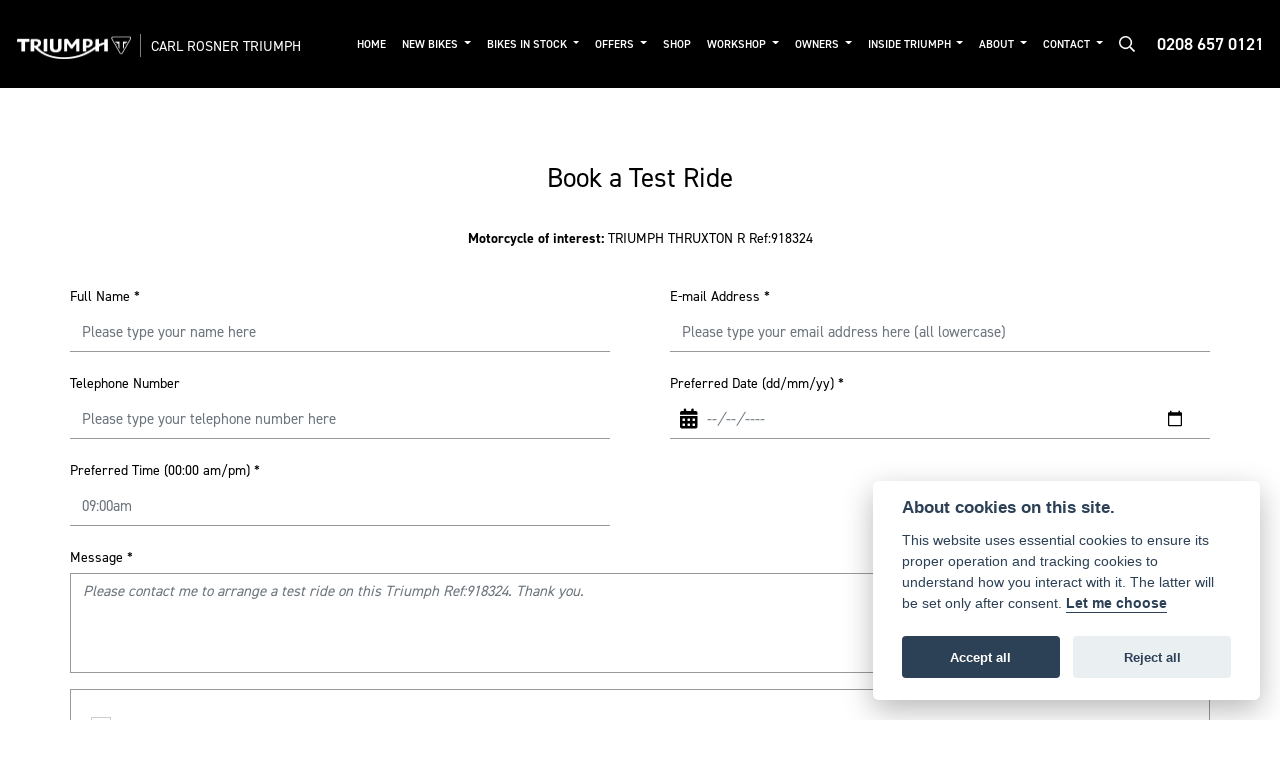

--- FILE ---
content_type: text/html; charset=utf-8
request_url: https://www.carlrosner.co.uk/used-motorcycles/test-ride?vehicle_id=179115&vehicle=2019+2019+TRIUMPH+THRUXTON+R+In+Silver+Ice+1200&area=used_vehicle&new_vehicle=No&registration_plate=LY19JTV&co_vehicle_type=Motorcycle&vehicle_type=Motorcycle&co_make_id=&co_model_id=0&location=41&vehicle_of_interest=TRIUMPH+THRUXTON+R+Ref%3A918324&form_message=Please+contact+me+to+arrange+a+test+ride+on+this+Triumph+Ref%3A918324.+Thank+you.
body_size: 11734
content:
<!DOCTYPE html>
<html lang="en">
	<head>
		<title>Used Motorcycles Test Ride | Carl Rosner Triumph</title>
		<meta http-equiv="Content-Type" content="text/html; charset=utf-8" />
		<meta name="viewport" content="width=device-width, initial-scale=1.0" />
		
		<link rel="shortcut icon" href="/favicon.ico">
		<link rel="apple-touch-icon" href="/images/mobile/app-icon.png">
		<meta name="description" content="Take a test ride on one of our used bikes in-stock, just leave your details here to get booked in. A member of our team will confirm your appointment.">
		<meta name="theme-color" content="#2d2d2d" />
		<meta name="csrf-token" content="407937e32191b06997de0fd18f2a1e36" />
		
		<link rel="preload" as="image" href="/./images/dealer/main-logo.png">
		
		
		
		
		<meta http-equiv="Content-Type" content="text/html; charset=utf-8">
		

		
		<style>
		.carousel.slide{min-width:100%;}.placeholder{width:300px;}.placeholder-image-wrapper{margin-bottom:10px;position:relative;padding-bottom:100%}.placeholder-image{background:#dddddd;border-radius:4px;height:100%;position:absolute;width:100%;}.placeholder-text{background:#dddddd;border-radius:4px;height:20px;margin-bottom:5px;}.placeholder-text.short{width:75%;}.shimmer{overflow:hidden;position:relative;}.shimmer::before{content:"";position:absolute;background:linear-gradient(90deg,rgba(255,255,255,0) 0%,rgba(255,255,255,.4) 50%,rgba(255,255,255,0) 100%);height:100%;width:100%;z-index:1;animation:shimmer 1s infinite;}@keyframes shimmer{0%{transform:translateX(-100%)}100%{transform:translateX(100%)}}@media screen and (max-width:570px){.placeholder:nth-child(n+2){display:none}}@media screen and (max-width:985px){.placeholder:nth-child(n+3){display:none}}@media screen and (max-width:1100px){.placeholder:nth-child(n+4){display:none}}body.atvsrange,body.kawasaki-atv{background-color:#FFF;color:#000;}.pull-left{float:left!important;}.pull-right{float:right!important;}.hidden{display:none!important;}.input-sm{height:30px;padding:5px 10px;font-size:12px;line-height:1.5;border-radius:3px;}.img-responsive{display:block;max-width:100%;height:auto;}a{color:#343a40}a:hover,a:focus{color:#232939}.nav-link{white-space:normal;}.collapse.show{display:block!important;}body .pagecontent .keditor-toolbar{display:none;}.carousel-item.invisible_link a{position:absolute;width:100%;height:100%;top:0;left:0;}@media (max-width:575px){.hidden-xs-down,.hidden-sm-down,.hidden-md-down,.hidden-lg-down,.hidden-xl-down,.hidden-xs-up,.hidden-unless-sm,.hidden-unless-md,.hidden-unless-lg,.hidden-unless-xl{display:none!important}}@media (min-width:576px) and (max-width:767px){.hidden-sm-down,.hidden-md-down,.hidden-lg-down,.hidden-xl-down,.hidden-xs-up,.hidden-sm-up,.hidden-unless-xs,.hidden-unless-md,.hidden-unless-lg,.hidden-unless-xl{display:none!important}}@media (min-width:768px) and (max-width:991px){.hidden-md-down,.hidden-lg-down,.hidden-xl-down,.hidden-xs-up,.hidden-sm-up,.hidden-md-up,.hidden-unless-xs,.hidden-unless-sm,.hidden-unless-lg,.hidden-unless-xl{display:none!important}}@media (min-width:992px) and (max-width:1199px){.hidden-lg-down,.hidden-xl-down,.hidden-xs-up,.hidden-sm-up,.hidden-md-up,.hidden-lg-up,.hidden-unless-xs,.hidden-unless-sm,.hidden-unless-md,.hidden-unless-xl{display:none!important}}@media (min-width:1200px){.hidden-xl-down,.hidden-xs-up,.hidden-sm-up,.hidden-md-up,.hidden-lg-up,.hidden-xl-up,.hidden-unless-xs,.hidden-unless-sm,.hidden-unless-md,.hidden-unless-lg{display:none!important}}.flex-fill{flex:1}.flex-grow-1{-ms-flex-positive:1!important;flex-grow:1!important;}.flex-shrink-1{-ms-flex-negative:1!important;flex-shrink:1!important;}.flex-shrink-0{-ms-flex-negative:0!important;flex-shrink:0!important;}.flex-grow-0{-ms-flex-positive:0!important;flex-grow:0!important;}.row{clear:both;}*{min-height:.01px;}.stop-control{pointer-events:none;opacity:.3;}.stretched-link::after{position:absolute;top:0;right:0;bottom:0;left:0;z-index:1;pointer-events:auto;content:"";background-color:rgba(0,0,0,0);}a[href^="tel"]{color:inherit;text-decoration:none;}.btn:focus,.btn:active{outline:none!important;box-shadow:none!important;}.hasbanner .bodycontent{padding-top:0;}.bodycontent{padding-top:0;margin:0 auto;}.dropdown-submenu{position:relative;}.dropdown-submenu>.dropdown-menu{top:0;left:100%;margin-top:-6px;margin-left:0;border-radius:.25rem;}.dropdown-submenu:hover>.dropdown-menu{display:block;}.dropdown-submenu>a::after{border-bottom:.3em solid transparent;border-left-color:inherit;border-left-style:solid;border-left-width:.3em;border-top:.3em solid transparent;content:" ";display:block;float:right;height:0;margin-right:-.6em;margin-top:-.95em;width:0;position:absolute;right:10px;}.dropdown-submenu.pull-left{float:none;}.dropdown-submenu.pull-left>.dropdown-menu{left:-75%;}.dropdown-menu .divider{background-color:#e5e5e5;height:1px;margin:9px 0;overflow:hidden;}.dropdown-menu>li.kopie>a{padding-left:5px;}.dropdown-submenu{position:relative;}.dropdown-submenu>.dropdown-menu{top:0;left:100%;margin-top:-6px;margin-left:-1px;-webkit-border-radius:0 6px 6px 6px;-moz-border-radius:0 6px 6px 6px;border-radius:0 6px 6px 6px;}.dropdown-submenu>a:after{border-color:transparent transparent transparent #333;border-style:solid;border-width:5px 0 5px 5px;content:" ";display:block;float:right;height:0;margin-right:-10px;margin-top:5px;width:0;}.dropdown-submenu:hover>a:after{border-left-color:#555;}.dropdown-menu>li>a:hover,.dropdown-menu>.active>a:hover{text-decoration:underline;}#navbar .dropdown-menu>li>a:hover,#navbar .dropdown-menu>.active>a:hover{text-decoration:none;}#back-btn:hover{cursor:pointer;}.fw-container{padding-left:0;padding-right:0;}.container-content .container-content{margin:0;}.full-width{width:100%;}#admin-bar{width:75px;display:block;position:fixed;top:50%;transform:translate(0,-50%);background:#63616191;right:0;z-index:1;}#admin-bar .btn{height:40px;padding:10px 0;}.log .alert.fade.hide{display:none;}.checkout_new_cmr .new_submit_button,.checkout_existing_cmr .new_submit_button,#password_reminder,#reminder_continue{display:block;border-radius:0;margin:25px auto;font-style:normal;text-align:center;font-size:16px;padding:7px;font-weight:700;}#reminder_continue{display:inline-block;}#password_reminder{width:150px;}.checkout_new_cmr a.new_submit_button:hover,.checkout_existing_cmr a.new_submit_button:hover{border:2px solid #e0e0e0;}.checkout_table_wrapper#new_customers{margin-top:110px;}h3.m-xs-top-bottom{margin-bottom:30px;}.o-or-divider:after,.o-or-divider:before{position:absolute;content:"";display:block;padding:55px 0;border-left:1px solid #7d7d7d;border-right:1px solid #e0e0e0;left:50%;}.o-or-divider{color:#7d7d7d;font-size:20px;font-weight:bold;padding-top:115px;}.o-or-divider:before{top:-10px;}.o-or-divider:after{top:155px;padding-top:70px;}#search_results{overflow:hidden;}#search_button{cursor:pointer;}.container-text{width:100%;margin-right:auto!important;margin-left:auto!important}.short-text .container-text{padding-left:0;padding-right:0;}.sign_in_details #password a:hover{cursor:pointer;text-decoration:underline;}.list-group.account-navigation .list-group-item:hover{background-color:#f8f9fa;}.account_management_details #edit_account_details,.account_management_details #add_shipping_address{cursor:pointer;}.list-group.account-navigation .list-group-item:hover{background-color:#f8f9fa;color:#000;cursor:pointer;}.actions .fa-trash{color:#dc3545;}.actions .fa-trash:hover{cursor:pointer;}#cart a:hover{text-decoration:none;}ul .currencies_dd{color:white;background:beige;z-index:-1;}#currencies a{position:absolute;background-color:#000000;color:#F0F0F0;}.no-padding .col-12{padding-left:0;padding-right:0;}.fullwidth-content{margin-left:-15px;margin-right:-15px;}section{position:static!important}section.halfbannerbrand,section.fullwidth-content.px-xl-3.px-lg-4.hero-area.hero-height,section.fullwidth-content,section.bannerbrand.fullwidth-content,section.range-size,section.hero-area,section#tabs{position:relative!important;}.dropdown-toggle::after{display:inline-block;width:0;height:0;margin-left:0;vertical-align:.255em;content:"";border-top:.3em solid;border-right:.3em solid transparent;border-left:.3em solid transparent;}.modal{z-index:99999!important;}.searchoverlay button{padding:26px!important;}.parallax__container{position:absolute!important;}.max-p-size{max-height:1520px;}h2.parallax-heading,h3.parallax-heading{padding-left:0!important;padding-right:0!important;}.navbar-brand{margin-right:0;}#bike_findercontent .gdpr-container input{margin-right:10px;}#bike_findercontent .multi-select-wrapper .btn-group{width:100%;}#account_management #wish_list{padding:0 15px;margin:auto;}.fca p{font-size:.75rem!important;}.option_to_purchase_text.col-12{font-size:.6rem;}p.dealer-price{margin-top:10px!important;font-size:1.4rem!important;}form#frm_standalone_finance_application .form-control{border-radius:5px;}form#frm_standalone_finance_application legend{border:none;background:none;color:#000;padding:30px 0 0;}form#frm_standalone_finance_application fieldset{border:none;}form#frm_standalone_finance_application .form-group,form#frm_standalone_finance_application .col-md-12{width:100%;float:left;padding:0;}form#frm_standalone_finance_application .card{margin:40px auto;padding:0 0 20px 0;background:rgba(0,0,0,.01);border-radius:5px;}form#frm_standalone_finance_application .card-header{background-color:rgba(0,0,0,.7);color:#FFF;border-radius:5px 5px 0 0;border:none;font-weight:bold;}form#frm_standalone_finance_application .card-body{flex:1 1 auto;padding:10px 15px 0;}form#frm_standalone_finance_application span.requiredtext{color:red;}form#frm_standalone_finance_application .radio{max-width:none;}form#frm_standalone_finance_application div#div_gdpr{max-width:100%;}form#frm_standalone_finance_application div#div_gdpr .col-md-12{padding:0;}form#frm_standalone_finance_application div#div_gdpr .gdpr-container{background:rgba(0,0,0,.02);border:1px solid green;color:#000;border-radius:5px;}form#frm_standalone_finance_application .radio label{line-height:normal;margin:5px auto;}form#frm_standalone_finance_application .radio input[type="radio"],form#frm_standalone_finance_application input[type='checkbox']{margin:auto 10px auto auto;border-radius:5px;border:1px solid #888;cursor:pointer;background:#FFF;}form#frm_standalone_finance_application input[type='radio']:checked:before{background:#000;border-radius:3px;line-height:normal;margin:auto;width:18px;height:18px;}form#frm_standalone_finance_application input[type="date"]{padding-left:60px;display:inline;width:auto;}form#frm_standalone_finance_application span.fa.fa-calendar.open-datepicker{display:none;}div#div_gdpr{width:100%;max-width:100%;}@media screen\0{.parallax__container .parallax{position:initial!important;background-attachment:fixed}}@media screen and (min-width:576px){.container-text{max-width:540px}#bike_findercontent .multi-select-wrapper .btn-group{width:auto}}@media screen and (min-width:768px){.container-text{max-width:720px}}@media screen and (min-width:992px){.container-text{max-width:960px}}@media screen and (min-width:1200px){.container-text{max-width:1310px}}@media screen and (min-width:1369px){.product-list-container.navigation{width:auto;top:auto}.carousel{margin-top:0!important}}@media screen and (min-width:1600px){.container-text{max-width:1560px}}@media screen and (max-width:1199.98px){nav.navbar.fixed-top{max-height:100%;overflow-y:auto}.affix{max-height:100%;overflow-y:auto}}@media screen and (max-width:991px){.carousel .banner-text{width:100%;max-width:100%}}@media screen and (max-width:768px){.o-or-divider:after,.o-or-divider:before{display:none}.o-or-divider{padding-top:15px}.checkout_table_wrapper#new_customers{margin-top:10px}}@media screen and (max-width:767.98px){#dealer-nav .navbar{overflow:auto;max-height:85vh}}.modal-xxl{max-width:90%;}@media (max-width:768px){.modal-xxl{max-width:100%}}
		</style>

		
		<style>
.card.blog-card{overflow:hidden;}.fitnews{height:420px;object-fit:cover;width:100%;object-position:top center;}.blog-card .carouselimagewrap.blog{max-height:420px;height:420px;}.blog-wrapper .blog-item{height:100%;}.google_widget div,.google_widget iframe,.google_widget img{max-width:100%;}#album_wrapper .card-img-top{height:250px;object-fit:cover;cursor:pointer;}.image-gallery.card-columns .card-img-top{cursor:pointer;}.selectusedhome.submit{color:#FFF;padding:14px;margin:0;width:100%;text-transform:uppercase;font-weight:bold;background:url(../../images/icons/selector-go.png) right no-repeat #CC0000;}.selectusedhome.submit:hover{background:url(../../images/icons/selector-go.png) right no-repeat #666;color:#FFF!important;}.usedrangebuttons{padding:10px 0;background:#CC0000;}.homefeature_usedbikesearch{overflow:hidden;background:#000;}.used_search_fiter_wrapper .banner_used_search select.form-control{height:50px;font-weight:bold;}.used-search-bg{background:#cecece;padding:40px 40px;border-radius:2px;margin:0 auto;text-align:center;}.used-search-inner{max-width:900px;margin:0 auto}.used-search-bg h3{color:#010101;font-size:2.1rem;font-weight:700;text-align:center;padding-bottom:20px;}.used-search-style{font-size:1rem;text-transform:lowercase;padding:.5rem 1rem}.btn-used-bike-search{background:0 0;background-color:#cd192d;background-image:none;border:2px solid #cd192d;box-shadow:none;color:#fff;cursor:pointer;display:inline-block;font-weight:600;font-size:17px;line-height:34px;margin-bottom:0;min-height:38px;padding:0 20px;text-align:center;text-decoration:none;text-transform:uppercase;white-space:nowrap;-webkit-font-smoothing:antialiased;position:relative;transition:background 250ms,border-color 250ms;}.used-search-inner select{margin:0;background:#fff;color:#888;border:none;outline:none;display:inline-block;-webkit-appearance:none;-moz-appearance:none;appearance:none;cursor:pointer;width:100%!important;-webkit-border-radius:0;-moz-border-radius:0;border-radius:0;}#advanced_filters_wrapper .btn.collapsed .fa-chevron-down:before{content:"\f078";}#advanced_filters_wrapper .btn .fa-chevron-down:before{content:"\f077";}#bike_finder{margin-bottom:500px;}#bike_finder .multi-select-wrapper{margin-bottom:5rem;}.multiselect-container .input-group{width:96%;}#bike_finder button.multiselect.dropdown-toggle,#bike_finder .multiselect-native-select{width:100%;}ul.multiselect-container.dropdown-menu.show{min-width:355px;height:500px;overflow-y:scroll;}#bike_finder .lead{font-size:1.0;}#bike_finder button.multiselect.dropdown-toggle{border:1px solid rgba(0,0,0,.125);}#bike_finder .multiselect-container>li>a>label.checkbox{margin:0;width:100%;color:#000;}.tabwrapper .row{width:100%;}.featuredproduct .card-title{text-overflow:ellipsis;white-space:nowrap;overflow:hidden;font-weight:bold;text-align:center;}.featuredproduct img{height:200px;object-fit:contain;}.featuredproduct .card-subtitle.price,.featuredproduct .card-subtitle.was{width:100%;display:block;text-align:center;font-weight:600;font-size:20px;margin:10px 0 0 0;}.featuredproduct .card-subtitle.was{margin:0;font-size:25px;}.featuredproduct .card-subtitle.desc{text-overflow:ellipsis;white-space:nowrap;overflow:hidden;width:100%;display:block;margin:10px 0 0 0;}@media screen and (-webkit-min-device-pixel-ratio:0){.used-search-inner select{padding-right:18px}}.used-search-inner select::-ms-expand{display:none;}.used-search-inner label{position:relative;width:100%}.used-search-inner label:after{content:"\f078";font-family:"Font Awesome 5 Pro","Font Awesome 6 Pro";font-weight:400;font-size:1rem;color:#073346;right:1rem;top:7px;padding:0 0 2px;position:absolute;pointer-events:none;}.used-search-inner label:before{content:'';right:4px;top:0;width:23px;height:18px;background:#fff;position:absolute;pointer-events:none;display:block;}div#used_bikes_carousel span.card-subtitle{display:inline-block;}div#used_bikes_carousel span.card-subtitle.was{position:absolute;top:0;left:0;padding:13px 10px 8px 10px;background:green;width:100%;color:#FFF;}div#used_bikes_carousel span.card-subtitle.price{display:block;font-weight:bold;margin:10px auto 10px;}.videowrap{position:relative;font-size:25px;padding:10px;background-color:#333;color:#fff;margin:5px auto 10px;border-radius:0;width:100%;box-sizing:border-box;text-align:center;text-transform:uppercase;}.phonewrap{position:relative;font-size:25px;padding:10px;background-color:#28a745;color:#fff;margin:5px auto 10px;border-radius:0;width:100%;box-sizing:border-box;text-align:center;text-transform:uppercase;}.phonewrap a,.videowrap a{color:#fff;}a.phonewrap:hover,a.phonewrap:active,a.phonewrap:focus,a.videowrap:hover,a.videowrap:active,a.videowrap:focus{color:#fff;text-decoration:none;}.widget-accordion .card-header:after{font-family:'FontAwesome 5 Free';content:"\002d";float:right;font-weight:900;font-size:40px;line-height:10px;}.widget-accordion .card-header.collapsed:after{font-family:'FontAwesome 5 Free';content:"\002b";float:right;font-weight:900;font-size:25px;line-height:15px;}.bodycontent .newdepositbutton-outer{text-align:center;margin:10px auto;}.bodycontent .btn.depositbutton,.bodycontent .btn.depositbutton-new{padding:15px 10px!important;border-radius:3px!important;color:#000!important;text-transform:none!important;border:2px solid #ffab00!important;background:url(https://www.paypalobjects.com/webstatic/en_US/i/buttons/PP_logo_h_100x26.png) no-repeat 95% 7px #FFc124!important;width:250px!important;text-align:left!important;font-size:13px!important;max-width:100%!important;line-height:normal!important;}.bodycontent .btn.depositbutton-new{width:100%!important;}.bodycontent .btn.depositbutton:hover,.bodycontent .btn.depositbutton-new:hover{background:url(https://www.paypalobjects.com/webstatic/en_US/i/buttons/PP_logo_h_100x26.png) no-repeat 95% 7px #Facb56!important;border:2px solid #ffab00!important;color:#000!important;}.bodycontent .btn.depositbutton:after,.bodycontent .btn.depositbutton-new:after{display:none!important;}.bodycontent .btn.depositbutton-new,.triumph .bodycontent .btn.depositbutton,.ducati .bodycontent .btn.depositbutton{background:url(https://www.paypalobjects.com/webstatic/en_US/i/buttons/PP_logo_h_100x26.png) no-repeat 95% 9px #e9e9e9!important;border:none!important;}.bodycontent .btn.depositbutton-new:hover,.triumph .bodycontent .btn.depositbutton:hover,.ducati .bodycontent .btn.depositbutton:hover{background:url(https://www.paypalobjects.com/webstatic/en_US/i/buttons/PP_logo_h_100x26.png) no-repeat 95% 9px #cacaca!important;border:none!important;}.blog_widget{text-align:center;}.blog-card p.card-text{overflow:hidden;text-overflow:ellipsis;-webkit-line-clamp:2;display:-webkit-box;-webkit-box-orient:vertical;line-height:1.3em;text-align:center;margin-top:0}@media screen and (max-width:1199.98px){.fitnews{height:300px;object-fit:cover;width:100%;object-position:top center}.blog-card .carouselimagewrap.blog{max-height:300px;height:300px}}@media screen and (max-width:991px){.fitnews{height:320px;object-fit:cover;width:100%;object-position:top center}.blog-card .carouselimagewrap.blog{max-height:320px;height:320px}}@media screen and (max-width:780px){.blog_title h1{font-size:1.4rem!important}}@media screen and (max-width:767.98px){.blog_title h1{font-size:1.4rem!important}}@media screen and (max-width:575.98px){.fitnews{height:auto;object-fit:cover;width:100%;object-position:top center}.blog-card .carouselimagewrap.blog{max-height:100%;height:auto}.blog-card .card-block{height:auto!important;overflow:hidden}}@media (min-width:1369px){.shopitem .shop-thumb__img{height:300px}}@media all and (-ms-high-contrast:none),(-ms-high-contrast:active){.dynamic_div .news-container .primary-news{max-height:659px}}
		</style>

		
		<link rel="stylesheet" type="text/css" href="/cache/css/page_3845e8a52c04c1d3cfd554e42337627e.css"><link rel="stylesheet" href="https://cdn.dealerwebs.co.uk/css/core-multi.css"/>
		
		<link rel="stylesheet" type="text/css" href=""><link rel="stylesheet" type="text/css" href="/cache/css/custom_ce62a2fc159b3b8a03f38ba3e7ffc9a2.css">
		
		
		
		<script async src="https://www.googletagmanager.com/gtag/js?id=UA-88951834-1" type="text/plain" data-cookiecategory="analytics"></script>
<script>
  window.dataLayer = window.dataLayer || [];
  function gtag(){dataLayer.push(arguments);}
  gtag('js', new Date());

  gtag('config', 'UA-88951834-1');
</script>
		
		
		
		
		
		
		
		<link rel="stylesheet" type="text/css" href="/cache/css/module_32dcf08676c270cff6d93ad104030199.css">
		
        

		
		<link rel="preconnect" href="https://ka-p.fontawesome.com">
		<link rel="stylesheet" href="https://kit.fontawesome.com/d9a34e2ce5.css" crossorigin="anonymous">
		
		<link rel="canonical" href="https://www.carlrosner.co.uk/used-motorcycles/test-ride" />

		<noscript id="deferred-styles">
			
			<link rel="stylesheet" type="text/css" href="">
			
		</noscript>
	</head>

	<body id="page_184" class="default triumph testride module-contact_forms  " data-theme="triumph">
		
		
        
		<div class="pagecontent">
			 

<div id="dealer-nav">
    
    <nav class="navbar navbar-expand-xl navbar-dark navblack py-4">

        <div id="location41" class="dealer-number order-12 order-sm-last">
    <a class="hidenumber" href="tel:+440208 657 0121">0208 657 0121</a>
</div>



        <a class="navbar-brand mr-0 mr-xl-5" href="/./">
            <img src="/./templates/triumph/core/images/triumph-dealer-logo.png" class="img-fluid d-none d-sm-inline-block" width="125" alt="Carl Rosner Triumph">
            <img src="/./templates/triumph/core/images/triumph-dealer-logo-mobile.png" class="img-fluid d-inline-block d-sm-none" width="24" alt="Carl Rosner Triumph">
            <span class="dealername d-inline-block">Carl Rosner Triumph</span>
        </a>

        <button class="navbar-toggler order-first" type="button" data-toggle="collapse" data-target="#mainmenu" aria-controls="mainmenu" aria-expanded="false" aria-label="Toggle navigation">
            <i class="fal fa-bars"></i>
        </button>

        <div class="collapse navbar-collapse order-last order-xl-2" id="mainmenu">
    
    <ul class="navbar-nav mr-auto">
      
        <li id="menu_item_808" class="nav-item "><a class="nav-link" href="https://www.carlrosner.co.uk/" title="Home" > Home </a></li><li class="nav-item dropdown  ">                              
    <a href="#" class="nav-link dropdown-toggle " data-toggle="dropdown" >New Bikes <b class="caret"></b></a>
    <ul class="dropdown-menu ">
        <li id="menu_item_740" class="nav-item "><a class="nav-link" href="https://www.carlrosner.co.uk/triumph-motorcycles" title="Triumph Motorcycles" > Triumph Motorcycles </a></li><li id="menu_item_787" class="nav-item "><a class="nav-link" href="https://www.carlrosner.co.uk/distance-selling-regulations" title="Distance Selling Regulations" > Distance Selling Regulations </a></li>    
    </ul>
</li><li class="nav-item dropdown  ">                              
    <a href="#" class="nav-link dropdown-toggle " data-toggle="dropdown" >Bikes in Stock <b class="caret"></b></a>
    <ul class="dropdown-menu ">
        <li id="menu_item_741" class="nav-item "><a class="nav-link" href="https://www.carlrosner.co.uk/used-motorcycles" title="Bikes in Stock" > Bikes in Stock </a></li><li id="menu_item_763" class="nav-item "><a class="nav-link" href="https://www.carlrosner.co.uk/approved-used" title="Approved Used" > Approved Used </a></li><li id="menu_item_788" class="nav-item "><a class="nav-link" href="https://www.carlrosner.co.uk/distance-selling-regulations" title="Distance Selling Regulations" > Distance Selling Regulations </a></li>    
    </ul>
</li><li class="nav-item dropdown  ">                              
    <a href="#" class="nav-link dropdown-toggle " data-toggle="dropdown" >Offers <b class="caret"></b></a>
    <ul class="dropdown-menu ">
        <li id="menu_item_744" class="nav-item "><a class="nav-link" href="https://www.carlrosner.co.uk/official-offers" title="Official Offers" > Official Offers </a></li>    
    </ul>
</li><li id="menu_item_771" class="nav-item "><a class="nav-link" href="https://www.carlrosner.co.uk/shop" title="Shop" > Shop </a></li><li class="nav-item dropdown  ">                              
    <a href="#" class="nav-link dropdown-toggle " data-toggle="dropdown" >Workshop <b class="caret"></b></a>
    <ul class="dropdown-menu ">
        <li id="menu_item_794" class="nav-item "><a class="nav-link" href="https://www.triumphamp.com/en-GB/d.160062/OSB/widget" title="Online Service Booking" target="_BLANK"> Online Service Booking </a></li><li id="menu_item_802" class="nav-item "><a class="nav-link" href="https://www.carlrosner.co.uk/total-care" title="Total Care" > Total Care </a></li><li id="menu_item_781" class="nav-item "><a class="nav-link" href="https://www.carlrosner.co.uk/workshop-info" title="Workshop Info" > Workshop Info </a></li>    
    </ul>
</li><li class="nav-item dropdown  ">                              
    <a href="#" class="nav-link dropdown-toggle " data-toggle="dropdown" >Owners <b class="caret"></b></a>
    <ul class="dropdown-menu ">
        <li id="menu_item_764" class="nav-item "><a class="nav-link" href="https://www.carlrosner.co.uk/triumph-assist" title="Triumph Assist" > Triumph Assist </a></li><li id="menu_item_765" class="nav-item "><a class="nav-link" href="https://www.carlrosner.co.uk/triumph-insurance" title="Triumph Insurance" > Triumph Insurance </a></li><li id="menu_item_766" class="nav-item "><a class="nav-link" href="https://www.carlrosner.co.uk/triumph-warranty" title="Triumph Warranty" > Triumph Warranty </a></li><li id="menu_item_789" class="nav-item "><a class="nav-link" href="https://www.carlrosner.co.uk/triumph-extended-warranty" title="Triumph Extended Warranty" > Triumph Extended Warranty </a></li><li id="menu_item_791" class="nav-item "><a class="nav-link" href="https://www.carlrosner.co.uk/complete-your-ride" title="Complete Your Ride" > Complete Your Ride </a></li>    
    </ul>
</li><li class="nav-item dropdown  ">                              
    <a href="#" class="nav-link dropdown-toggle " data-toggle="dropdown" >Inside Triumph <b class="caret"></b></a>
    <ul class="dropdown-menu ">
        <li id="menu_item_749" class="nav-item "><a class="nav-link" href="https://www.carlrosner.co.uk/news-and-events" title="News & Events" > News & Events </a></li><li class="nav-item dropdown dropdown-submenu ">                              
    <a href="#" class="nav-link dropdown-toggle " data-toggle="dropdown" >120 Years Celebration </a>
    <ul class="dropdown-menu ">
        <li id="menu_item_796" class="nav-item "><a class="nav-link" href="https://www.carlrosner.co.uk/120-years-of-triumph" title="120 years of Triumph" > 120 years of Triumph </a></li><li id="menu_item_797" class="nav-item "><a class="nav-link" href="https://www.carlrosner.co.uk/innovation" title="Innovation" > Innovation </a></li><li id="menu_item_798" class="nav-item "><a class="nav-link" href="https://www.carlrosner.co.uk/performance" title="Performance" > Performance </a></li><li id="menu_item_799" class="nav-item "><a class="nav-link" href="https://www.carlrosner.co.uk/passion" title="Passion" > Passion </a></li><li id="menu_item_800" class="nav-item "><a class="nav-link" href="https://www.carlrosner.co.uk/millionth-motorcycle" title="Millionth Motorcycle" > Millionth Motorcycle </a></li>    
    </ul>
</li><li id="menu_item_792" class="nav-item "><a class="nav-link" href="https://www.carlrosner.co.uk/james-bond-partnership" title="James Bond Partnership" > James Bond Partnership </a></li><li id="menu_item_767" class="nav-item "><a class="nav-link" href="https://www.carlrosner.co.uk/triumph-factory-visitor-experience" title="Triumph Factory Visitor Experience" > Triumph Factory Visitor Experience </a></li><li id="menu_item_768" class="nav-item "><a class="nav-link" href="https://www.carlrosner.co.uk/adventure-riding-experience" title="Adventure Riding Experience" > Adventure Riding Experience </a></li>    
    </ul>
</li><li class="nav-item dropdown  ">                              
    <a href="https://www.carlrosner.co.uk/about-us" class="nav-link dropdown-toggle " data-toggle="dropdown" >About <b class="caret"></b></a>
    <ul class="dropdown-menu ">
        <li id="menu_item_786" class="nav-item "><a class="nav-link" href="https://www.carlrosner.co.uk/about-us/about-us" title="About Us" > About Us </a></li><li id="menu_item_785" class="nav-item "><a class="nav-link" href="https://www.carlrosner.co.uk/about-us/meet-the-team" title="Meet The Team" > Meet The Team </a></li>    
    </ul>
</li><li class="nav-item dropdown  ">                              
    <a href="#" class="nav-link dropdown-toggle " data-toggle="dropdown" >Contact <b class="caret"></b></a>
    <ul class="dropdown-menu ">
        <li id="menu_item_775" class="nav-item "><a class="nav-link" href="https://www.carlrosner.co.uk/contact-us" title="Contact Us" > Contact Us </a></li><li id="menu_item_782" class="nav-item "><a class="nav-link" href="https://www.carlrosner.co.uk/book-service" title="Book Service" > Book Service </a></li><li id="menu_item_783" class="nav-item "><a class="nav-link" href="https://www.carlrosner.co.uk/book-mot" title="Book MOT" > Book MOT </a></li><li id="menu_item_776" class="nav-item "><a class="nav-link" href="https://www.carlrosner.co.uk/join-newsletter" title="Join Newsletter" > Join Newsletter </a></li>    
    </ul>
</li> 
        <a class="nav-link">

            <form method="get" action="/search" class="form_action" >
                <input type="hidden" name="csrf-token" value="407937e32191b06997de0fd18f2a1e36">
                <input type="image" name="submit" class="search_submit d-none d-xl-block" src="/./templates/triumph/core/images/searchicon.png" width="16" >
            </form>

        </a>
    </ul>

    <ul class="nav navbar-nav flex-row justify-content-center flex-nowrap">
        <div class="phone-search-area">

            <div class="search-area d-block d-xl-none">          

                <form method="get" action="/search"  >		  
                    <input type="hidden" name="csrf-token" value="407937e32191b06997de0fd18f2a1e36">
                    <div class="input-group py-1 px-2 px-md-0 pt-5 pb-3" >
                        <input class="form-control form-control-dark nobgsearch" name="search_term" type="text" placeholder="Search site..." aria-label="Search">
                        <input type="hidden" name="is_posted" value="yes"/>
                        <div class="input-group-append">
                            <button class="btn btn-outline-light nobgsearch" type="submit"><i class="fa fa-search"></i></button>
                        </div>

                    </div>  
                </form>         
            </div>

        </div>    

    </ul>	

</div>
 	

    </nav> 



    <div id="header_contact">
        <div id="location41" class="phone-number-display-mobile py-3 text-center d-none shownumber">
    <a class="dealer-number pl-2" href="tel:+440208 657 0121"><i class="fal fa-phone" style="font-size: 1.0em;color: #FFF;"></i>&nbsp;0208 657 0121</a>
</div>

    </div> 

</div>	 



			
			<div class="bodycontent col-md-12">
				<div class="formstrap container">
    <div id="container" class="form_wrapper">
        <form id='frm_used_test_ride' class='form-horizontal' method='POST' action=''>
            <fieldset>
                
                <legend class="text-center">Book a Test Ride</legend>
                <div class='form-group'>
                    <label class='col-md-12 control-label bikeform'><label><strong>Motorcycle of interest: </strong>TRIUMPH THRUXTON R Ref:918324</label></label>
                </div>
                <input name='frm_id' type='hidden' id='frm_id' value='frm_used_test_ride'>
<input name='frm_group_id' type='hidden' id='frm_group_id' value='2'>
<input name='vehicle_id' type='hidden' id='vehicle_id' value='179115'>
<input name='co_make_id' type='hidden' id='co_make_id' value=''>
<input name='co_model_id' type='hidden' id='co_model_id' value='0'>
<input name='vehicle_of_interest' type='hidden' id='vehicle_of_interest' value='TRIUMPH THRUXTON R Ref:918324'>
<input name='new_vehicle' type='hidden' id='new_vehicle' value='No'>

<div class='form-group col-md-6 pull-left' id="div_full_name">
    <label class='col-md-12 control-label' for='full_name'>Full Name<span class='requiredtext'> *</span></label>
    <div class='col-md-12'>
        <input id='full_name' name='full_name' type='text'  maxlength="1000" placeholder='Please type your name here' class='form-control  required text' value='' required=required>
        <p class='help-block' id='error_full_name'></p>
    </div>
</div> 
<div class='form-group col-md-6 pull-left' id="div_email_address">
    <label class='col-md-12 control-label' for='email_address'>E-mail Address<span class='requiredtext'> *</span></label>
    <div class='col-md-12'>
        <input id='email_address' name='email_address' type='text'  maxlength="1000" placeholder='Please type your email address here (all lowercase)' class='form-control  required text' value='' required=required>
        <p class='help-block' id='error_email_address'></p>
    </div>
</div> 
<div class='form-group col-md-6 pull-left' id="div_telephone_number">
    <label class='col-md-12 control-label' for='telephone_number'>Telephone Number</label>
    <div class='col-md-12'>
        <input id='telephone_number' name='telephone_number' type='text'  maxlength="1000" placeholder='Please type your telephone number here' class='form-control  required text' value=''>
        <p class='help-block' id='error_telephone_number'></p>
    </div>
</div> 
<div class='form-group col-md-6 pull-left' id="div_preferred_date">
    <label class='col-md-12 control-label' for='preferred_date'>Preferred Date (dd/mm/yy)<span class='requiredtext'> *</span></label>
    <div class='col-md-12'>
        <input id='preferred_date' name='preferred_date' type='date' placeholder='Preferred Date (dd/mm/yy)' class='form-control  required' value='' required=required>
        <span class="fa fa-calendar open-datepicker"></span>
        <p class='help-block' id='error_preferred_date'></p>
    </div>
</div>
       

<div class='form-group col-md-6 pull-left' id="div_preferred_time">
    <label class='col-md-12 control-label' for='preferred_time'>Preferred Time (00:00 am/pm)<span class='requiredtext'> *</span></label>
    <div class='col-md-12'>
        <input id='preferred_time' name='preferred_time' type='text'  maxlength="1000" placeholder='09:00am' class='form-control  required text' value='' required=required>
        <p class='help-block' id='error_preferred_time'></p>
    </div>
</div> 
<div class="form-group col-md-12 pull-left"  id="div_form_message">
  <label class="col-md-12 control-label" for="form_message">Message<span class='requiredtext'> *</span></label>
  <div class="col-md-12">
    <textarea id="form_message" name="form_message" placeholder='Please type your message here' class="form-control  required" required=required>Please contact me to arrange a test ride on this Triumph Ref:918324. Thank you.</textarea>
    <p class='help-block' id='help_form_message'></p>
  </div>
</div>
<input name='registration_plate' type='hidden' id='registration_plate' value='LY19JTV'>
<style type="text/css">
    .gdpr-container{width: 100%; margin-bottom: 20px; border: 1px solid #d3d3d3; overflow: hidden; padding: 20px; box-sizing: border-box; background-color: #fff;}
    .gdpr-inner{float:left; display:none;}
    p.help-block{display: none; width: 100%; float:left; padding:0; color:#FF0000; margin: 0; font-size: 14px;}
    .requiredtext{clear: none;}
    .checkbox{float:left;margin-right:10px;}
    label{font-size: 14px;}
    .segments{overflow: hidden;}
    .gdpr_text{ width: 100%; display: block; overflow: hidden; margin: 10px 0; font-size: 14px; }
</style>

<div class="form-group col-md-6 pull-left" id="div_gdpr">
    <div class="col-md-12 pull-left ">
        <div class="gdpr-container">
            <div id="confm12" class="form_field_container_contact">
                <label for="mailing_list"><input name="mailing_list" class="inline_checkbox mailing_list" type="checkbox" id="mailing_list" value="1" >Subscribe to Email Updates</label>
            </div>
            <div class="gdpr-inner">
                <div class='gdpr_text'>
                    <span>Please confirm you would like CARL ROSNER AUTOMOBILES LIMITED to use your email address to keep you informed of general news and marketing. Read our <a target="_blank" href="/privacy-and-cookies">privacy policy</a> for more information on how we protect and manage your data.</span>
                </div>
                <div class='gdpr_text'>
                     
                        <div class='col-lg-12'>
                            <label>
                                <input id="privacy_policy_agreement" class="inline_checkbox" name="privacy_policy_agreement" type="checkbox" value="1" >
                                <span><span class="requiredtext">*</span>I have read and agree to the privacy policy.</span>
                            </label>
                            <p class="help-block" id="error_privacy_policy_agreement">This is required.</p>
                        </div>

                        <div class='col-lg-12'>
                            <label>
                                <input id="consent_to_collection" class="inline_checkbox" name="consent_to_collection" type="checkbox" value="1" >
                                <span><span class="requiredtext">*</span>I consent to CARL ROSNER AUTOMOBILES LIMITED collecting my name and email.</span>
                            </label>
                            <p class="help-block" id="error_consent_to_collection">This is required.</p>
                        </div>
                    
                </div>
                <div class="segments">
                   
                </div>
            </div>
        </div>
    </div>
</div>

<input name='location' type='hidden' id='location' value='41'>
<div class='form-group col-md-12 pull-left'>
    <label class='col-md-12 control-label'></label>
    <div class='col-lg-12 text-center'>
        <div class="g-recaptcha mx-auto" data-sitekey="6LeFJ0wUAAAAAPLgDtNCXbXaNgYilxu3oOG-SQD7"></div>
        <span id='captcha' class='captcha' style='margin-left:100px;color:red;' />
        <p class='help-block' id=''></p>
    </div>
</div>
<script src="https://www.google.com/recaptcha/api.js"></script>
                <div class='form-group col-12 pull-left'>
                    <div class='col-lg-12 text-center'>
                        <div id="errors" class="error text-danger"></div>
                    </div>
                </div>
                
                <div class='form-group'>
                    <label class='col-md-12 control-label'></label>
                    <div class='col-lg-12 text-center'>
                        <button class='btn btn-primary cta frm_button'>submit &nbsp; <i class="fa fa-envelope" aria-hidden="true"></i></button>
                    </div>
                </div>
            </fieldset>
        </form>
    </div>
</div>
<div class="modal fade mail_confirm_modal" id="mail_confirm_modal">
    <div class="modal-dialog">
        <div class="modal-content mail_confirm_modal_content">



            <div class="modal-body">
                <p id="submit_response_msg"></p>
            </div>
            <div class="modal-footer">
                <button type="button" class="btn btn-default" data-dismiss="modal">Close</button>
            </div>
        </div>
    </div>
</div>

			</div>
			

			
        <div id="dealer-footer">

    <div id="newsletter-sign-up">

        <div class="container-fluid py-2 mx-auto text-center">

            <p class="d-inline-block pb-3">Get the latest news and offers straight to your inbox</p>

            <a href="/join-newsletter" class="btn btn-primary d-inline-block ml-md-3">JOIN NOW</a>

        </div>

    </div>

    <div class="container-fluid py-5 mx-auto">

        <div class="contentwidth">

            <div class="row py-md-4">

                <div class="col-lg-2">

                           <h5>ADDRESS</h5>
   <img src="/./images/dealer/main-logo.png" class="img-fluid triumphdealerlogo-footer ">
<p class="footer-text"> Station Approach<br>
Sanderstead Road<br>
South Croydon<br>
CR2 0PL</p>
	
<h5>CONTACT US</h5>
<p class="footer-text"><a href="tel:=44208 657 0121">0208 6570121</a></p>	

              </div>

				   <div class="col-lg-2 ">

                            <h5>Opening times</h5>

                            <p class="footer-text">

                                Opening Hours:<br />
Tuesday - Friday: 08:00 - 17:30<br />
Saturday: 09:00 - 17:00<br />
Sunday: Closed<br />
Monday: Closed <br />


                            </p>
					   
						   	<h5>Follow us</h5>

                                <a id="socials_facebook" class="btn btn-lg" href="https://www.facebook.com/www.carlrosner.co.uk/" title="facebook" target="new"><i class="fab fa-facebook"></i></a><a id="socials_instagram" class="btn btn-lg" href="https://www.instagram.com/carl_rosner_motorcycles/" title="instagram" target="new"><i class="fab fa-instagram"></i></a><a id="socials_youtube" class="btn btn-lg" href="https://www.youtube.com/@carlrosnermotorcycles2283" title="youtube" target="new"><i class="fab fa-youtube"></i></a>


                    </div>	

				   <div class="col-lg-2">

					       <h5>WHAT3WORDS</h5>

                            <p class="footer-text">

                                Sales Entrance: ///hints.sleepy.gained
								<br>
								<br>
								Service Entrance: ///placed.rods.apply

                            </p>
                  
				   </div>	

                <div class="col-lg-6  d-none d-md-block">

					<a href="/contact-us" style="w-100 h-100 d-block"><div class="dealer-map">
						<iframe src="https://www.google.com/maps/embed?pb=!1m18!1m12!1m3!1d2491.9744429769903!2d-0.09649788737523067!3d51.348380571659895!2m3!1f0!2f0!3f0!3m2!1i1024!2i768!4f13.1!3m3!1m2!1s0x48760755378ebf1b%3A0x27469cc435c27115!2sCarl%20Rosner%20Triumph!5e0!3m2!1sen!2suk!4v1744279726112!5m2!1sen!2suk" width="100%" height="100%" style="border:0;" allowfullscreen="" loading="lazy" referrerpolicy="no-referrer-when-downgrade"></iframe>
					</div></a>
					
                </div>	



            </div>		



        </div>

        

   </div>

 </div>
        
<div id="dealer-lowertext" class="pt-5">
  <div class="container-fluid mx-auto">
    <div class="max1600 mx-auto py-2">
      <div class="row justify-content-between">
        <div class="col-md-auto"> <span class="bottom-footer-text m-auto">&copy; Copyright 2026 Carl Rosner Triumph. All rights reserved</span> </div>
        <div class="col-md-auto"> <span class="bottom-footer-text">
    <a class="bottom-footer-text" href="/admin/login.php">Admin Login</a>
 </span><span style="color:#FFF">&nbsp;|&nbsp;</span><a class="bottom-footer-text" href="/privacy-and-cookies">Privacy &amp; cookies</a> </div>
      </div>
    </div>
  </div>
  <div class="container-fluid pb-3">
    <div class="fca"> <p>Carl Rosner Motorcycles Ltd is a trading style of Carl Rosner Automobiles Ltd which is authorised and regulated by the Financial Conduct Authority FRN 659628. Permitted activities include advising on and arranging general insurance contracts and acting as a credit broker not a lender.</p>

<p>We can introduce you to a limited number of finance providers. We do not charge fees for our Consumer Credit services. We will receive an incentive&nbsp;from finance providers should you decide to enter into an agreement with them, typically either a fixed fee or a fixed percentage of the amount you borrow. The payment we receive may vary between finance providers and product types. The payment received does not impact the finance rate offered.</p>

<p>All finance applications are subject to status, terms and conditions apply, UK residents only, 18&rsquo;s or over, Guarantees may be required.</p>
 </div>
  </div>
</div>
<div id="dealerwebs" style="background: black" class="text-white w-100 pull-left py-5"> 
  
  
  <div class="container-fluid mx-auto text-center">
    <div class="row justify-content-between">
      <div class="col"><span class="dealercms d-block mb-1">Powered by DealerWebs</span> <img src="https://cdn.dealerwebs.co.uk/dealerwebs/dw-logo-landscape-white.svg" alt="DealerWebs" width="180" height="41"> </div>
    </div>
  </div>
   </div>


			
		</div>
		
		 
		
		<script src="/cache/js/page_1d5ba06c2ab262f245827c023f2c3449.js" type="text/javascript"></script>
		
		<script src="/cache/js/module_20a063c51e4001a52841c8f8d20a2960.js" type="text/javascript"></script>
		
        <script></script><script src="" type="text/javascript"></script><script></script>
		
		<script src="https://apps.elfsight.com/p/platform.js" defer></script>
<div class="elfsight-app-0d2312bc-8e24-415b-9825-46406221bb40"></div>

<script>document.querySelectorAll('.cocoen').forEach(function(element){
  new Cocoen(element);
});</script>

<script>document.head.innerHTML = document.head.innerHTML.replace('custom.css', 'custom.css?v1.1');</script>
		
		

		  
        
		
		<script src="/libs/core/dwanalytics.js" type="text/html" data-cookiecategory="analytics"></script>
		
		<script src="/libs/cookieconsent-2.8.0/dist/cookieconsent.js" defer></script>
		
        <script>
            if (window.constants === undefined) {
                window.constants = {};
            }
            window.constants.privacyUrl = "/privacy-and-cookies";
            window.constants.siteAdminEmail = "triumph@carlrosner.co.uk";
        </script>
		<script src="/libs/core/cookieconsent.js" defer></script>
	</body>

	<script>
		$(document).ready(function () {
			var scrollTop = 0;
			$(window).scroll(function () {
				scrollTop = $(window).scrollTop();
				$('.counter').html(scrollTop);

				if (scrollTop >= 30) {
					$('.pagecontent').addClass('scrolled-nav');
				} else if (scrollTop < 100) {
					$('.pagecontent').removeClass('scrolled-nav');
				}

			});

		});

		const body = document.body;
		const scrollUp = "scroll-up";
		const scrollDown = "scroll-down";
		let lastScroll = 0;

		window.addEventListener("scroll", () => {
			const currentScroll = window.pageYOffset;
			if (currentScroll <= 500) {
				body.classList.remove(scrollUp);
				return;
			}

			if (currentScroll > lastScroll && !body.classList.contains(scrollDown)) {
				// down
				body.classList.remove(scrollUp);
				body.classList.add(scrollDown);
			} else if (currentScroll < lastScroll && body.classList.contains(scrollDown)) {
				// up
				body.classList.remove(scrollDown);
				body.classList.add(scrollUp);
			}
			lastScroll = currentScroll;
		});

	</script>  
    
</html>

--- FILE ---
content_type: text/html; charset=utf-8
request_url: https://www.google.com/recaptcha/api2/anchor?ar=1&k=6LeFJ0wUAAAAAPLgDtNCXbXaNgYilxu3oOG-SQD7&co=aHR0cHM6Ly93d3cuY2FybHJvc25lci5jby51azo0NDM.&hl=en&v=PoyoqOPhxBO7pBk68S4YbpHZ&size=normal&anchor-ms=20000&execute-ms=30000&cb=h3ymtafh9r1l
body_size: 49563
content:
<!DOCTYPE HTML><html dir="ltr" lang="en"><head><meta http-equiv="Content-Type" content="text/html; charset=UTF-8">
<meta http-equiv="X-UA-Compatible" content="IE=edge">
<title>reCAPTCHA</title>
<style type="text/css">
/* cyrillic-ext */
@font-face {
  font-family: 'Roboto';
  font-style: normal;
  font-weight: 400;
  font-stretch: 100%;
  src: url(//fonts.gstatic.com/s/roboto/v48/KFO7CnqEu92Fr1ME7kSn66aGLdTylUAMa3GUBHMdazTgWw.woff2) format('woff2');
  unicode-range: U+0460-052F, U+1C80-1C8A, U+20B4, U+2DE0-2DFF, U+A640-A69F, U+FE2E-FE2F;
}
/* cyrillic */
@font-face {
  font-family: 'Roboto';
  font-style: normal;
  font-weight: 400;
  font-stretch: 100%;
  src: url(//fonts.gstatic.com/s/roboto/v48/KFO7CnqEu92Fr1ME7kSn66aGLdTylUAMa3iUBHMdazTgWw.woff2) format('woff2');
  unicode-range: U+0301, U+0400-045F, U+0490-0491, U+04B0-04B1, U+2116;
}
/* greek-ext */
@font-face {
  font-family: 'Roboto';
  font-style: normal;
  font-weight: 400;
  font-stretch: 100%;
  src: url(//fonts.gstatic.com/s/roboto/v48/KFO7CnqEu92Fr1ME7kSn66aGLdTylUAMa3CUBHMdazTgWw.woff2) format('woff2');
  unicode-range: U+1F00-1FFF;
}
/* greek */
@font-face {
  font-family: 'Roboto';
  font-style: normal;
  font-weight: 400;
  font-stretch: 100%;
  src: url(//fonts.gstatic.com/s/roboto/v48/KFO7CnqEu92Fr1ME7kSn66aGLdTylUAMa3-UBHMdazTgWw.woff2) format('woff2');
  unicode-range: U+0370-0377, U+037A-037F, U+0384-038A, U+038C, U+038E-03A1, U+03A3-03FF;
}
/* math */
@font-face {
  font-family: 'Roboto';
  font-style: normal;
  font-weight: 400;
  font-stretch: 100%;
  src: url(//fonts.gstatic.com/s/roboto/v48/KFO7CnqEu92Fr1ME7kSn66aGLdTylUAMawCUBHMdazTgWw.woff2) format('woff2');
  unicode-range: U+0302-0303, U+0305, U+0307-0308, U+0310, U+0312, U+0315, U+031A, U+0326-0327, U+032C, U+032F-0330, U+0332-0333, U+0338, U+033A, U+0346, U+034D, U+0391-03A1, U+03A3-03A9, U+03B1-03C9, U+03D1, U+03D5-03D6, U+03F0-03F1, U+03F4-03F5, U+2016-2017, U+2034-2038, U+203C, U+2040, U+2043, U+2047, U+2050, U+2057, U+205F, U+2070-2071, U+2074-208E, U+2090-209C, U+20D0-20DC, U+20E1, U+20E5-20EF, U+2100-2112, U+2114-2115, U+2117-2121, U+2123-214F, U+2190, U+2192, U+2194-21AE, U+21B0-21E5, U+21F1-21F2, U+21F4-2211, U+2213-2214, U+2216-22FF, U+2308-230B, U+2310, U+2319, U+231C-2321, U+2336-237A, U+237C, U+2395, U+239B-23B7, U+23D0, U+23DC-23E1, U+2474-2475, U+25AF, U+25B3, U+25B7, U+25BD, U+25C1, U+25CA, U+25CC, U+25FB, U+266D-266F, U+27C0-27FF, U+2900-2AFF, U+2B0E-2B11, U+2B30-2B4C, U+2BFE, U+3030, U+FF5B, U+FF5D, U+1D400-1D7FF, U+1EE00-1EEFF;
}
/* symbols */
@font-face {
  font-family: 'Roboto';
  font-style: normal;
  font-weight: 400;
  font-stretch: 100%;
  src: url(//fonts.gstatic.com/s/roboto/v48/KFO7CnqEu92Fr1ME7kSn66aGLdTylUAMaxKUBHMdazTgWw.woff2) format('woff2');
  unicode-range: U+0001-000C, U+000E-001F, U+007F-009F, U+20DD-20E0, U+20E2-20E4, U+2150-218F, U+2190, U+2192, U+2194-2199, U+21AF, U+21E6-21F0, U+21F3, U+2218-2219, U+2299, U+22C4-22C6, U+2300-243F, U+2440-244A, U+2460-24FF, U+25A0-27BF, U+2800-28FF, U+2921-2922, U+2981, U+29BF, U+29EB, U+2B00-2BFF, U+4DC0-4DFF, U+FFF9-FFFB, U+10140-1018E, U+10190-1019C, U+101A0, U+101D0-101FD, U+102E0-102FB, U+10E60-10E7E, U+1D2C0-1D2D3, U+1D2E0-1D37F, U+1F000-1F0FF, U+1F100-1F1AD, U+1F1E6-1F1FF, U+1F30D-1F30F, U+1F315, U+1F31C, U+1F31E, U+1F320-1F32C, U+1F336, U+1F378, U+1F37D, U+1F382, U+1F393-1F39F, U+1F3A7-1F3A8, U+1F3AC-1F3AF, U+1F3C2, U+1F3C4-1F3C6, U+1F3CA-1F3CE, U+1F3D4-1F3E0, U+1F3ED, U+1F3F1-1F3F3, U+1F3F5-1F3F7, U+1F408, U+1F415, U+1F41F, U+1F426, U+1F43F, U+1F441-1F442, U+1F444, U+1F446-1F449, U+1F44C-1F44E, U+1F453, U+1F46A, U+1F47D, U+1F4A3, U+1F4B0, U+1F4B3, U+1F4B9, U+1F4BB, U+1F4BF, U+1F4C8-1F4CB, U+1F4D6, U+1F4DA, U+1F4DF, U+1F4E3-1F4E6, U+1F4EA-1F4ED, U+1F4F7, U+1F4F9-1F4FB, U+1F4FD-1F4FE, U+1F503, U+1F507-1F50B, U+1F50D, U+1F512-1F513, U+1F53E-1F54A, U+1F54F-1F5FA, U+1F610, U+1F650-1F67F, U+1F687, U+1F68D, U+1F691, U+1F694, U+1F698, U+1F6AD, U+1F6B2, U+1F6B9-1F6BA, U+1F6BC, U+1F6C6-1F6CF, U+1F6D3-1F6D7, U+1F6E0-1F6EA, U+1F6F0-1F6F3, U+1F6F7-1F6FC, U+1F700-1F7FF, U+1F800-1F80B, U+1F810-1F847, U+1F850-1F859, U+1F860-1F887, U+1F890-1F8AD, U+1F8B0-1F8BB, U+1F8C0-1F8C1, U+1F900-1F90B, U+1F93B, U+1F946, U+1F984, U+1F996, U+1F9E9, U+1FA00-1FA6F, U+1FA70-1FA7C, U+1FA80-1FA89, U+1FA8F-1FAC6, U+1FACE-1FADC, U+1FADF-1FAE9, U+1FAF0-1FAF8, U+1FB00-1FBFF;
}
/* vietnamese */
@font-face {
  font-family: 'Roboto';
  font-style: normal;
  font-weight: 400;
  font-stretch: 100%;
  src: url(//fonts.gstatic.com/s/roboto/v48/KFO7CnqEu92Fr1ME7kSn66aGLdTylUAMa3OUBHMdazTgWw.woff2) format('woff2');
  unicode-range: U+0102-0103, U+0110-0111, U+0128-0129, U+0168-0169, U+01A0-01A1, U+01AF-01B0, U+0300-0301, U+0303-0304, U+0308-0309, U+0323, U+0329, U+1EA0-1EF9, U+20AB;
}
/* latin-ext */
@font-face {
  font-family: 'Roboto';
  font-style: normal;
  font-weight: 400;
  font-stretch: 100%;
  src: url(//fonts.gstatic.com/s/roboto/v48/KFO7CnqEu92Fr1ME7kSn66aGLdTylUAMa3KUBHMdazTgWw.woff2) format('woff2');
  unicode-range: U+0100-02BA, U+02BD-02C5, U+02C7-02CC, U+02CE-02D7, U+02DD-02FF, U+0304, U+0308, U+0329, U+1D00-1DBF, U+1E00-1E9F, U+1EF2-1EFF, U+2020, U+20A0-20AB, U+20AD-20C0, U+2113, U+2C60-2C7F, U+A720-A7FF;
}
/* latin */
@font-face {
  font-family: 'Roboto';
  font-style: normal;
  font-weight: 400;
  font-stretch: 100%;
  src: url(//fonts.gstatic.com/s/roboto/v48/KFO7CnqEu92Fr1ME7kSn66aGLdTylUAMa3yUBHMdazQ.woff2) format('woff2');
  unicode-range: U+0000-00FF, U+0131, U+0152-0153, U+02BB-02BC, U+02C6, U+02DA, U+02DC, U+0304, U+0308, U+0329, U+2000-206F, U+20AC, U+2122, U+2191, U+2193, U+2212, U+2215, U+FEFF, U+FFFD;
}
/* cyrillic-ext */
@font-face {
  font-family: 'Roboto';
  font-style: normal;
  font-weight: 500;
  font-stretch: 100%;
  src: url(//fonts.gstatic.com/s/roboto/v48/KFO7CnqEu92Fr1ME7kSn66aGLdTylUAMa3GUBHMdazTgWw.woff2) format('woff2');
  unicode-range: U+0460-052F, U+1C80-1C8A, U+20B4, U+2DE0-2DFF, U+A640-A69F, U+FE2E-FE2F;
}
/* cyrillic */
@font-face {
  font-family: 'Roboto';
  font-style: normal;
  font-weight: 500;
  font-stretch: 100%;
  src: url(//fonts.gstatic.com/s/roboto/v48/KFO7CnqEu92Fr1ME7kSn66aGLdTylUAMa3iUBHMdazTgWw.woff2) format('woff2');
  unicode-range: U+0301, U+0400-045F, U+0490-0491, U+04B0-04B1, U+2116;
}
/* greek-ext */
@font-face {
  font-family: 'Roboto';
  font-style: normal;
  font-weight: 500;
  font-stretch: 100%;
  src: url(//fonts.gstatic.com/s/roboto/v48/KFO7CnqEu92Fr1ME7kSn66aGLdTylUAMa3CUBHMdazTgWw.woff2) format('woff2');
  unicode-range: U+1F00-1FFF;
}
/* greek */
@font-face {
  font-family: 'Roboto';
  font-style: normal;
  font-weight: 500;
  font-stretch: 100%;
  src: url(//fonts.gstatic.com/s/roboto/v48/KFO7CnqEu92Fr1ME7kSn66aGLdTylUAMa3-UBHMdazTgWw.woff2) format('woff2');
  unicode-range: U+0370-0377, U+037A-037F, U+0384-038A, U+038C, U+038E-03A1, U+03A3-03FF;
}
/* math */
@font-face {
  font-family: 'Roboto';
  font-style: normal;
  font-weight: 500;
  font-stretch: 100%;
  src: url(//fonts.gstatic.com/s/roboto/v48/KFO7CnqEu92Fr1ME7kSn66aGLdTylUAMawCUBHMdazTgWw.woff2) format('woff2');
  unicode-range: U+0302-0303, U+0305, U+0307-0308, U+0310, U+0312, U+0315, U+031A, U+0326-0327, U+032C, U+032F-0330, U+0332-0333, U+0338, U+033A, U+0346, U+034D, U+0391-03A1, U+03A3-03A9, U+03B1-03C9, U+03D1, U+03D5-03D6, U+03F0-03F1, U+03F4-03F5, U+2016-2017, U+2034-2038, U+203C, U+2040, U+2043, U+2047, U+2050, U+2057, U+205F, U+2070-2071, U+2074-208E, U+2090-209C, U+20D0-20DC, U+20E1, U+20E5-20EF, U+2100-2112, U+2114-2115, U+2117-2121, U+2123-214F, U+2190, U+2192, U+2194-21AE, U+21B0-21E5, U+21F1-21F2, U+21F4-2211, U+2213-2214, U+2216-22FF, U+2308-230B, U+2310, U+2319, U+231C-2321, U+2336-237A, U+237C, U+2395, U+239B-23B7, U+23D0, U+23DC-23E1, U+2474-2475, U+25AF, U+25B3, U+25B7, U+25BD, U+25C1, U+25CA, U+25CC, U+25FB, U+266D-266F, U+27C0-27FF, U+2900-2AFF, U+2B0E-2B11, U+2B30-2B4C, U+2BFE, U+3030, U+FF5B, U+FF5D, U+1D400-1D7FF, U+1EE00-1EEFF;
}
/* symbols */
@font-face {
  font-family: 'Roboto';
  font-style: normal;
  font-weight: 500;
  font-stretch: 100%;
  src: url(//fonts.gstatic.com/s/roboto/v48/KFO7CnqEu92Fr1ME7kSn66aGLdTylUAMaxKUBHMdazTgWw.woff2) format('woff2');
  unicode-range: U+0001-000C, U+000E-001F, U+007F-009F, U+20DD-20E0, U+20E2-20E4, U+2150-218F, U+2190, U+2192, U+2194-2199, U+21AF, U+21E6-21F0, U+21F3, U+2218-2219, U+2299, U+22C4-22C6, U+2300-243F, U+2440-244A, U+2460-24FF, U+25A0-27BF, U+2800-28FF, U+2921-2922, U+2981, U+29BF, U+29EB, U+2B00-2BFF, U+4DC0-4DFF, U+FFF9-FFFB, U+10140-1018E, U+10190-1019C, U+101A0, U+101D0-101FD, U+102E0-102FB, U+10E60-10E7E, U+1D2C0-1D2D3, U+1D2E0-1D37F, U+1F000-1F0FF, U+1F100-1F1AD, U+1F1E6-1F1FF, U+1F30D-1F30F, U+1F315, U+1F31C, U+1F31E, U+1F320-1F32C, U+1F336, U+1F378, U+1F37D, U+1F382, U+1F393-1F39F, U+1F3A7-1F3A8, U+1F3AC-1F3AF, U+1F3C2, U+1F3C4-1F3C6, U+1F3CA-1F3CE, U+1F3D4-1F3E0, U+1F3ED, U+1F3F1-1F3F3, U+1F3F5-1F3F7, U+1F408, U+1F415, U+1F41F, U+1F426, U+1F43F, U+1F441-1F442, U+1F444, U+1F446-1F449, U+1F44C-1F44E, U+1F453, U+1F46A, U+1F47D, U+1F4A3, U+1F4B0, U+1F4B3, U+1F4B9, U+1F4BB, U+1F4BF, U+1F4C8-1F4CB, U+1F4D6, U+1F4DA, U+1F4DF, U+1F4E3-1F4E6, U+1F4EA-1F4ED, U+1F4F7, U+1F4F9-1F4FB, U+1F4FD-1F4FE, U+1F503, U+1F507-1F50B, U+1F50D, U+1F512-1F513, U+1F53E-1F54A, U+1F54F-1F5FA, U+1F610, U+1F650-1F67F, U+1F687, U+1F68D, U+1F691, U+1F694, U+1F698, U+1F6AD, U+1F6B2, U+1F6B9-1F6BA, U+1F6BC, U+1F6C6-1F6CF, U+1F6D3-1F6D7, U+1F6E0-1F6EA, U+1F6F0-1F6F3, U+1F6F7-1F6FC, U+1F700-1F7FF, U+1F800-1F80B, U+1F810-1F847, U+1F850-1F859, U+1F860-1F887, U+1F890-1F8AD, U+1F8B0-1F8BB, U+1F8C0-1F8C1, U+1F900-1F90B, U+1F93B, U+1F946, U+1F984, U+1F996, U+1F9E9, U+1FA00-1FA6F, U+1FA70-1FA7C, U+1FA80-1FA89, U+1FA8F-1FAC6, U+1FACE-1FADC, U+1FADF-1FAE9, U+1FAF0-1FAF8, U+1FB00-1FBFF;
}
/* vietnamese */
@font-face {
  font-family: 'Roboto';
  font-style: normal;
  font-weight: 500;
  font-stretch: 100%;
  src: url(//fonts.gstatic.com/s/roboto/v48/KFO7CnqEu92Fr1ME7kSn66aGLdTylUAMa3OUBHMdazTgWw.woff2) format('woff2');
  unicode-range: U+0102-0103, U+0110-0111, U+0128-0129, U+0168-0169, U+01A0-01A1, U+01AF-01B0, U+0300-0301, U+0303-0304, U+0308-0309, U+0323, U+0329, U+1EA0-1EF9, U+20AB;
}
/* latin-ext */
@font-face {
  font-family: 'Roboto';
  font-style: normal;
  font-weight: 500;
  font-stretch: 100%;
  src: url(//fonts.gstatic.com/s/roboto/v48/KFO7CnqEu92Fr1ME7kSn66aGLdTylUAMa3KUBHMdazTgWw.woff2) format('woff2');
  unicode-range: U+0100-02BA, U+02BD-02C5, U+02C7-02CC, U+02CE-02D7, U+02DD-02FF, U+0304, U+0308, U+0329, U+1D00-1DBF, U+1E00-1E9F, U+1EF2-1EFF, U+2020, U+20A0-20AB, U+20AD-20C0, U+2113, U+2C60-2C7F, U+A720-A7FF;
}
/* latin */
@font-face {
  font-family: 'Roboto';
  font-style: normal;
  font-weight: 500;
  font-stretch: 100%;
  src: url(//fonts.gstatic.com/s/roboto/v48/KFO7CnqEu92Fr1ME7kSn66aGLdTylUAMa3yUBHMdazQ.woff2) format('woff2');
  unicode-range: U+0000-00FF, U+0131, U+0152-0153, U+02BB-02BC, U+02C6, U+02DA, U+02DC, U+0304, U+0308, U+0329, U+2000-206F, U+20AC, U+2122, U+2191, U+2193, U+2212, U+2215, U+FEFF, U+FFFD;
}
/* cyrillic-ext */
@font-face {
  font-family: 'Roboto';
  font-style: normal;
  font-weight: 900;
  font-stretch: 100%;
  src: url(//fonts.gstatic.com/s/roboto/v48/KFO7CnqEu92Fr1ME7kSn66aGLdTylUAMa3GUBHMdazTgWw.woff2) format('woff2');
  unicode-range: U+0460-052F, U+1C80-1C8A, U+20B4, U+2DE0-2DFF, U+A640-A69F, U+FE2E-FE2F;
}
/* cyrillic */
@font-face {
  font-family: 'Roboto';
  font-style: normal;
  font-weight: 900;
  font-stretch: 100%;
  src: url(//fonts.gstatic.com/s/roboto/v48/KFO7CnqEu92Fr1ME7kSn66aGLdTylUAMa3iUBHMdazTgWw.woff2) format('woff2');
  unicode-range: U+0301, U+0400-045F, U+0490-0491, U+04B0-04B1, U+2116;
}
/* greek-ext */
@font-face {
  font-family: 'Roboto';
  font-style: normal;
  font-weight: 900;
  font-stretch: 100%;
  src: url(//fonts.gstatic.com/s/roboto/v48/KFO7CnqEu92Fr1ME7kSn66aGLdTylUAMa3CUBHMdazTgWw.woff2) format('woff2');
  unicode-range: U+1F00-1FFF;
}
/* greek */
@font-face {
  font-family: 'Roboto';
  font-style: normal;
  font-weight: 900;
  font-stretch: 100%;
  src: url(//fonts.gstatic.com/s/roboto/v48/KFO7CnqEu92Fr1ME7kSn66aGLdTylUAMa3-UBHMdazTgWw.woff2) format('woff2');
  unicode-range: U+0370-0377, U+037A-037F, U+0384-038A, U+038C, U+038E-03A1, U+03A3-03FF;
}
/* math */
@font-face {
  font-family: 'Roboto';
  font-style: normal;
  font-weight: 900;
  font-stretch: 100%;
  src: url(//fonts.gstatic.com/s/roboto/v48/KFO7CnqEu92Fr1ME7kSn66aGLdTylUAMawCUBHMdazTgWw.woff2) format('woff2');
  unicode-range: U+0302-0303, U+0305, U+0307-0308, U+0310, U+0312, U+0315, U+031A, U+0326-0327, U+032C, U+032F-0330, U+0332-0333, U+0338, U+033A, U+0346, U+034D, U+0391-03A1, U+03A3-03A9, U+03B1-03C9, U+03D1, U+03D5-03D6, U+03F0-03F1, U+03F4-03F5, U+2016-2017, U+2034-2038, U+203C, U+2040, U+2043, U+2047, U+2050, U+2057, U+205F, U+2070-2071, U+2074-208E, U+2090-209C, U+20D0-20DC, U+20E1, U+20E5-20EF, U+2100-2112, U+2114-2115, U+2117-2121, U+2123-214F, U+2190, U+2192, U+2194-21AE, U+21B0-21E5, U+21F1-21F2, U+21F4-2211, U+2213-2214, U+2216-22FF, U+2308-230B, U+2310, U+2319, U+231C-2321, U+2336-237A, U+237C, U+2395, U+239B-23B7, U+23D0, U+23DC-23E1, U+2474-2475, U+25AF, U+25B3, U+25B7, U+25BD, U+25C1, U+25CA, U+25CC, U+25FB, U+266D-266F, U+27C0-27FF, U+2900-2AFF, U+2B0E-2B11, U+2B30-2B4C, U+2BFE, U+3030, U+FF5B, U+FF5D, U+1D400-1D7FF, U+1EE00-1EEFF;
}
/* symbols */
@font-face {
  font-family: 'Roboto';
  font-style: normal;
  font-weight: 900;
  font-stretch: 100%;
  src: url(//fonts.gstatic.com/s/roboto/v48/KFO7CnqEu92Fr1ME7kSn66aGLdTylUAMaxKUBHMdazTgWw.woff2) format('woff2');
  unicode-range: U+0001-000C, U+000E-001F, U+007F-009F, U+20DD-20E0, U+20E2-20E4, U+2150-218F, U+2190, U+2192, U+2194-2199, U+21AF, U+21E6-21F0, U+21F3, U+2218-2219, U+2299, U+22C4-22C6, U+2300-243F, U+2440-244A, U+2460-24FF, U+25A0-27BF, U+2800-28FF, U+2921-2922, U+2981, U+29BF, U+29EB, U+2B00-2BFF, U+4DC0-4DFF, U+FFF9-FFFB, U+10140-1018E, U+10190-1019C, U+101A0, U+101D0-101FD, U+102E0-102FB, U+10E60-10E7E, U+1D2C0-1D2D3, U+1D2E0-1D37F, U+1F000-1F0FF, U+1F100-1F1AD, U+1F1E6-1F1FF, U+1F30D-1F30F, U+1F315, U+1F31C, U+1F31E, U+1F320-1F32C, U+1F336, U+1F378, U+1F37D, U+1F382, U+1F393-1F39F, U+1F3A7-1F3A8, U+1F3AC-1F3AF, U+1F3C2, U+1F3C4-1F3C6, U+1F3CA-1F3CE, U+1F3D4-1F3E0, U+1F3ED, U+1F3F1-1F3F3, U+1F3F5-1F3F7, U+1F408, U+1F415, U+1F41F, U+1F426, U+1F43F, U+1F441-1F442, U+1F444, U+1F446-1F449, U+1F44C-1F44E, U+1F453, U+1F46A, U+1F47D, U+1F4A3, U+1F4B0, U+1F4B3, U+1F4B9, U+1F4BB, U+1F4BF, U+1F4C8-1F4CB, U+1F4D6, U+1F4DA, U+1F4DF, U+1F4E3-1F4E6, U+1F4EA-1F4ED, U+1F4F7, U+1F4F9-1F4FB, U+1F4FD-1F4FE, U+1F503, U+1F507-1F50B, U+1F50D, U+1F512-1F513, U+1F53E-1F54A, U+1F54F-1F5FA, U+1F610, U+1F650-1F67F, U+1F687, U+1F68D, U+1F691, U+1F694, U+1F698, U+1F6AD, U+1F6B2, U+1F6B9-1F6BA, U+1F6BC, U+1F6C6-1F6CF, U+1F6D3-1F6D7, U+1F6E0-1F6EA, U+1F6F0-1F6F3, U+1F6F7-1F6FC, U+1F700-1F7FF, U+1F800-1F80B, U+1F810-1F847, U+1F850-1F859, U+1F860-1F887, U+1F890-1F8AD, U+1F8B0-1F8BB, U+1F8C0-1F8C1, U+1F900-1F90B, U+1F93B, U+1F946, U+1F984, U+1F996, U+1F9E9, U+1FA00-1FA6F, U+1FA70-1FA7C, U+1FA80-1FA89, U+1FA8F-1FAC6, U+1FACE-1FADC, U+1FADF-1FAE9, U+1FAF0-1FAF8, U+1FB00-1FBFF;
}
/* vietnamese */
@font-face {
  font-family: 'Roboto';
  font-style: normal;
  font-weight: 900;
  font-stretch: 100%;
  src: url(//fonts.gstatic.com/s/roboto/v48/KFO7CnqEu92Fr1ME7kSn66aGLdTylUAMa3OUBHMdazTgWw.woff2) format('woff2');
  unicode-range: U+0102-0103, U+0110-0111, U+0128-0129, U+0168-0169, U+01A0-01A1, U+01AF-01B0, U+0300-0301, U+0303-0304, U+0308-0309, U+0323, U+0329, U+1EA0-1EF9, U+20AB;
}
/* latin-ext */
@font-face {
  font-family: 'Roboto';
  font-style: normal;
  font-weight: 900;
  font-stretch: 100%;
  src: url(//fonts.gstatic.com/s/roboto/v48/KFO7CnqEu92Fr1ME7kSn66aGLdTylUAMa3KUBHMdazTgWw.woff2) format('woff2');
  unicode-range: U+0100-02BA, U+02BD-02C5, U+02C7-02CC, U+02CE-02D7, U+02DD-02FF, U+0304, U+0308, U+0329, U+1D00-1DBF, U+1E00-1E9F, U+1EF2-1EFF, U+2020, U+20A0-20AB, U+20AD-20C0, U+2113, U+2C60-2C7F, U+A720-A7FF;
}
/* latin */
@font-face {
  font-family: 'Roboto';
  font-style: normal;
  font-weight: 900;
  font-stretch: 100%;
  src: url(//fonts.gstatic.com/s/roboto/v48/KFO7CnqEu92Fr1ME7kSn66aGLdTylUAMa3yUBHMdazQ.woff2) format('woff2');
  unicode-range: U+0000-00FF, U+0131, U+0152-0153, U+02BB-02BC, U+02C6, U+02DA, U+02DC, U+0304, U+0308, U+0329, U+2000-206F, U+20AC, U+2122, U+2191, U+2193, U+2212, U+2215, U+FEFF, U+FFFD;
}

</style>
<link rel="stylesheet" type="text/css" href="https://www.gstatic.com/recaptcha/releases/PoyoqOPhxBO7pBk68S4YbpHZ/styles__ltr.css">
<script nonce="xOXIRxZIIXikrPsBCNfk4A" type="text/javascript">window['__recaptcha_api'] = 'https://www.google.com/recaptcha/api2/';</script>
<script type="text/javascript" src="https://www.gstatic.com/recaptcha/releases/PoyoqOPhxBO7pBk68S4YbpHZ/recaptcha__en.js" nonce="xOXIRxZIIXikrPsBCNfk4A">
      
    </script></head>
<body><div id="rc-anchor-alert" class="rc-anchor-alert"></div>
<input type="hidden" id="recaptcha-token" value="[base64]">
<script type="text/javascript" nonce="xOXIRxZIIXikrPsBCNfk4A">
      recaptcha.anchor.Main.init("[\x22ainput\x22,[\x22bgdata\x22,\x22\x22,\[base64]/[base64]/MjU1Ong/[base64]/[base64]/[base64]/[base64]/[base64]/[base64]/[base64]/[base64]/[base64]/[base64]/[base64]/[base64]/[base64]/[base64]/[base64]\\u003d\x22,\[base64]\x22,\x22LjrDnsOiw7QHwoTDhl0CNW4gFcOKwpY3V8Kyw78kVkPCtMKcblbDhcO3w7JJw5vDvcKrw6pcRAI2w6fCsR9Bw4Vkczk3w7vDksKTw4/DksKXwrg9wrrCoDYRwrbCq8KKGsOaw6h+Z8O6OgHCq3HCvcKsw67CmkJda8ORw5kWHEoGYm3Ck8OuU2PDvMKXwplaw6IvbHnDsxgHwrHDjsKUw7bCv8KUw51bVEY8Mk0GeQbCtsONWVxww6/Cjh3CiUMAwpMewp8AwpfDsMOJwrQ3w7vCvsKtwrDDri7DmSPDpDtfwrduGVfCpsOAw4TChsKBw4jCosO/bcKtSMOew5XCsXrClMKPwpN/wp7CmHdZw7fDpMKyPgIewqzCrjzDqw/Cu8O9wr/Cr1kvwr9ewrPCgcOJK8KcQ8OLdE5/Oyw/WMKEwpw8w44bam4eUMOEFm8QLRLDiSdzacO4NB4dPMK2IVbCn27CinI7w5Zvw7PCp8O9w7l4woXDszMfEgNpwqjCk8Ouw6LCnGnDly/DqcOEwrdLw5fCoBxFwoHCiB/[base64]/DkMO4wqTDu8O1bnQxwpzDn8KIwp0rRHLDmMO2bnDDl8OGRWvDo8OCw5QCWMOdYcK0woc/SUrDosKtw6PDgy3CicKSw6TCpG7DusK1wrMxXXt/HF4XwqXDq8OnWxjDpAEgVMOyw79pw70Ow7dlB3fCl8ObJ0DCvMK+GcOzw6bDkyd8w6/Cr3l7wrZnwrvDnwfDpMOcwpVUNcKiwp/DvcOzw7bCqMKxwr5PIxXDmghIe8O4wozCp8Kow5PDosKaw7jCgsKbM8OKYEvCrMO0woA3FVZDJsORMFPCiMKAwoLCvcOeb8KzwpfDjnHDgMKuwr3DgEdbw77CmMKrHsOqKMOGZHpuGMKQfSN/[base64]/Dl8KkO8K1fMOAwrzDmG1SwofCmyPDqMOCwqrCg8K6BMKZBhklw6HCoGVYwqEXwrFGCWxYfHDDjsO1wqRqcyhbw5HCphHDmjLDtQg2OGFaPT4PwpBkw4LCjsOMwo3CosK1e8O1w5MbwrkPwoQlwrPDgsOlwrjDosKxEMK9Pisca3Bad8Ogw5lPw4MWwpMqwo/[base64]/DkcOOCF5SK8Oww6rDmgrDqcOLGWt+w4XDhlXDscOvwpTDk8ODSVnDosKFwobCjk3CsWcEw4HDn8KOwqwYw5IxwoPDv8KVwo7DhW/DrMKNwqvDulpAwptKw5UQw4HDkcKvYMKmwoA2EsOJDcKCZCfCtMKkwrQhw5LCowbCrCwUYxTCvzUywq3DgQk5NALCtxXClMO+bMK6wpcxTDjDkcO5JGI4wr/Cl8OCw6zCjMKMYMOCwrRqDWjCqcO4b2UKw5zCvmLDmsKVw77DjWHDiWPCt8KuRFFGMcKZw7AqBkzDhcKCwpMhSljCkMOvY8OVB106MsKUL2ETCsO+c8KgYA0UT8KPwr/DqcObKMO7YwoVwqXDlRhWwofCgizDu8ODw5gyCADCq8KHH8OcMcOkMcOMIHV3wo4vw7XCk3nDjcOoFGbCmcKfwo3Dn8KoLMKhFEYfFMKHw6DDtwc/HUUNwpzDlcO/OsOONHp6HcO0wrDDn8KIwo5Jw6LDtcKdB3XDhlpSJCkvVMOsw6hVwqTDrEXCrsKmD8OeYsOLZVVjwqRqaARCQ34Rwr81w6DDjMKOPMKGwq7DoFnCjcOADMO9w41/w6E/w4kOXEhoaiPDkDBgXsO2wrRORi7DlcOhWkxAw69dSMONVsOMQTI4w49mKcOAw67ClMKEez/CnMODBlh5w4kmdyVfesKOwq3CoEB1PMKPw5TDtsKVw7jDsCHCjcK4w4bCkcO3IMOJwqXCrMKaacOfw6zCssO7w6Q0b8OXwp4vwpnCphJOwpgSw6U5wqoHaiDCnx95w5w+YMOlaMOpQMKnw4NMKMKoX8KAw6/Ci8OqZcKNw4fCpjgPXB/Crk/DgxDCpsKLwr9/[base64]/DpMKWZ1N5G1bDtcK/w6A2w5VbPMKmdjvCoGI2acKlw5TDrGVQFnggw57CvwJ+wqYMwojCs3nDsmNJAcK2SmjCisKDwqcRSwXDgBXChBxqwpPDkcK6dsOXw4BXw7jCpsKwGVIERsOKw47CmsKicMOJTzTDiGwnR8Odw7LCqjMcwq0gwqldalHDicKFBg/CvnZEW8Orw4M4UELClEfDpsK0woLClhTCscKtw7RLwqzDni1sJGgxHWx2w58mw4zCm1rCswnDr2hEw6lnJTcIZgHCgMOaJ8OrwrkjJz1+QD7DtsKmbGFpeU80e8O/fcKgFgZcdCfCrsOEc8KiBEB7eVBXQww7wrPDmzpgDcKzw7LCvCnCnxBFw7EJwos6M0wOw4DCv0XCj3rDqMKtw7Vqw5cMZsOZwqwDwofCk8KVFkbDnsO9bMKmJMK/w6/Cu8K3w4zChz/DkhIXSzfCtyVcJyPCpsOjwo80w4jDjMKjwqHCnC0iwq1NMHjCsGw4w53CtBbDs2xFwr/DgFXDkCvCrsKdw4RcGMOPNMKBwojDicKTbENew5LDqsKuKxQRbsOhQDvDlRY2w5zDjEoAQcOAwq9SFDzDnHR2w5jDhcOIwpIawoFKwrXCocKgwqBRVmrCuBp7wqlrw5rDtcO0dsKyw4XDtcK2EjBHw4IkKcKvAQ/Dpld3akvCssKcVU7Dk8KuwqHDiG5xw6HCucOFwrZFwpfCmsOKwoTChcKfGMOpXmRKYsOUwogzanPCuMOtwrfCsBnDqMONw6zCj8KHU1dBZQzChxvCmcKGFR/DiT3DuhvDtsOBw7x9woV3w6zCncK0wp7Dn8K4fWTDlcKdw5JbMSYcwq0dEsOxGcKFd8KGwqFcwpPDvsOcw7B1f8KjwqbDvC0nwp3DhsOTXcOqwpoeXsOuQ8KfKsOfacKKw6DDtW3DjcK9cMKzRh/CkiPDuVcnwq0nw5jCtFzCq23DtcK7ScO2SAnDm8KkFMKuccKPPkbCtMKswqPCox0IG8ORP8O7wp/DqD3DjMO5wqrCj8KfGcKuw6jCpMOgw4nDjRgUPMK2f8KiLgEQZcO6ZwzDqxDDs8KlR8KRRMKTwrDCo8KhOQnCk8K/wrfCnglFw6zCllE/U8KATiBPwrHCrgjDvcKOw6DCpcOgw6N4KMOZwrbCpMKpCsK7woQfwoDCgsK+w5vCmcK3PDAXwp0zUlrDom7CsE3CqhDDl0TDk8OwbgoXw57CiHXDvn4na0nCv8O7FsKnwovCs8K/esO1w6LDvsKhw5JpLxAgcRcpRzohw7rDosOawqnCrk8sXD0Swo7CmD9hUsO6d0dsWsKnNF0pXgvCuMOgw6ghAGnDtELCgn/CnsO+XMO2wrMRIcKYw43DuHDDlSvCmQ3DicKqIH05woNfwojCgGDDtWVfw5NMKjF9eMKaN8Ohw7fCuMO5I3bDk8K0IMKHwpsRTcKow7kuw5vCiRgEGcKaeRZZdMO8wos6w6rCgDrCl3ctMljDp8KzwoJawq7Co0LCh8KIwrpJw7xwDyvDqABLwpTDv8K9PMOxw6l/w4QMJsKieSkhw67CtijDhsOzw4QAf0QjWETCuXbCrTUowrLDhELDkcOLXHnCnMKRVn/CtsKvCHxjw7rDocOxwqnCuMKnfW0bEMKMwpt7HGxWwrsID8KTdMKew6NCe8KrDiYpXMOhH8KVw5zCnMOaw4IqNcKtJRbDkMOeJQXDs8KxwqTCrEXCrcO9IU8EEsKzwqXDuV1Nw5rCksOOfsOfw7BkNcKUTXDCg8Ksw6HCpT7DhhE/wpkranFWw4jCiyt8w5tkw67CocKtw4fDucO6VWoHwogrwpx0BcKtSGzCmxXCogFCwrXClsKRCsKOQFJOwrFhwpXCvhgpT0JeHScKwqrDnMKlD8OvwobClcKsLyknAHVhNX/DnSPCnsOcM1XCrMO/UsKCVMOjw6Emw6AawoLCjGxPAMOBwosHWMKPw57CsMOfGMKrAibClMK+dFXCgMK6R8KIw5DDsVjClsKSw7XDoH/CtxXCjn7DsDIJwrAzw5g8E8OGwrYsQTd/wr/DgwHDrsOPRsKJHXHCv8O7w7bCo1QmwqQqXsObw41qw6xxC8O3B8OawrAMJmkXZcOsw5FkFsODw4HCmsOSSMKbM8OSwpHClDYsGS4sw4dtfAbDhCrDmkxIw5bDkX5OPMO3woDDkcOtw4dIwobCt18ET8KXQcKgwrFpw7nDssObw7/CjMK4w73CrMKcTmrCnkZ4PMOFB1gnZMOQOsOtwr7DusONNRHCk3PDnRvCuR1UwpJsw5AGK8Ogwp3DhVsjI3dPw4UOHi9SwpHCn1k3w7A8w4NGwrl3XsKaYXwpwr3Dgm/[base64]/Cmw7Do8O8wqkxCcKKwoBCw4leGFJ3w5kuR8KqPjDDsMO8IsO2IMK4BcO0HMOrDDbCq8O6CMO+w6IkMT8TwozChU3DhjDDosO4Jz3DqUNrwq98GMKRwrgNw59+fcKnCcOtJgI5E1AEw448wpnDpUXDvQA8w6XCicKWdgkAfsOFwpbCt0o8w7QRVMOkw7fCu8OIw5DCm1/DkFhjQhpUQcKKKsKETMO2TcKzwqlgw51Xw50JdcOhw4pbJsKAWEVRUcOZwro+w7rCvScwFwNXw4hxwpXCnCtwwo/[base64]/a8Ojwp9fwr/ChBFzw4ZIwqIMVMKmw797wonDuMObwpo5Wm/DpVnCscOTYkHCsMOxPnvCicKNwpAfcUgNMBtpw5cUYcOOPGJeVFIVOsOPAcOvw7RbRWPDh3AmwpN+wopPw4zDlGfCmsOlXFAPBMKgDVh0Pm/DoG4wM8KKw4tzU8KUPRTCkGp8cz/CksOBwpHDmMKKw63CjnPDvMKTW1jDgMKPwqXDiMOLwoIaBGcbwrZlOsKfwpNDw6owLcKrPT7Dp8Kkw73DgcOKwq7Drwtgwp0HMcO4w5PDqiXDt8OXLsO6w5tzw5ARw4VBwqZRXVzDsEgaw6EHc8Oaw6RmLcOte8ONPmxnw5LDsFHCuFvChA/DjHHCh3XDrH8gTgbCvVTDsVZ4fsO2wogjw5N1wooRw49Vw4NBWMOjNhLDmE9jI8OOw6I0X1JAw6h7OcK0w4hBw47CtcOqw6FXUMKWw6U7SMKww77CqsOfw4rCiioxwr3DtjcgHsK+JMKwGsKjw69bwpQDw6p/[base64]/CqxQwCXHDnMK6wqgvw6bDjXR1IsKcwpzCuBPDgRBFwqTChMK8w7vCs8O0wrhFW8OxJUVPCsKYQw1FaRVbw43CtnhNwoUUwp1Nw4DCmB5Bwp3DvSg+w4IqwqJeWDnDhcKKwrV0w6BpPxpjw4Nnw7PCosKAOQZtOWDDkBrCp8ORwrvDlQVdw4BLw7/DgWrDrcOLwo/DhFxqw6gjw5g/bMO/wrDDqibCrWRvPSA8wpnCh2fDhHTCiFAqwqfClHXCkWsWwqo4w4PDq0PCtcKoesOQw4jCjMOZwrEhT2Itw5FfNsKrwofCkW/CosK6w5w2wr7DhMKawonCpjtmwpLDjj5hFsOUcyR+wqTDhMOdw4vCiDECZMK/FcKIw6gHScO1PnJmw5UiYsKfwoBQw5gHw4zCplokw7zDnsK7w5vCgMOvL1gtCcOvNgzDsWvDgSJAwr7DosKYwqjDqjjDp8K7JwvDi8KzwrzCksOWSQrDjnHCvU89wovDhMKjBsKrYsKAw5xDwrvDkcOmwqoLw7/CjcKaw7vCkTfDkkxWE8OiwoITBGPCgMKKw7nCmMONwrHCmk/CnMKCw5PCuALCuMKFw6fCvcOgw510OVh6AcO/w6EFw4l6c8ObGWhre8O2GDXDv8KuA8OSw5HCjCPDuwJeXTggwp/DlHIjYU/Dt8K/Gi/CjcOaw4dyE0vCiAHCiMO2w4gQw43DgcO0W1rDp8OSw79Re8Kmw6rCtcKyND94XVbCgS4sw41bfMOkLsOwwogWwqg7w5PCncONMcKTw7lXwojClsOGwocdw53CiUvDjsOSF3UswrTCt28CKsKbRcOywoXCjMOHw7bDqlHCkMK0c04cw4zDmW3ChHDCqW/Dn8O9w4QJwpbDi8O4wpBEZS4RIcO+TlEWwozCpQdWUhxYaMOlBMO7wpnDs3Fuwo/Dqk9vw7jDtcKQwp1fwrvDq3LCmVbDq8KwccKFdsOhw5Yrw6FuwqPCsMKkfQFkKmDCm8KFw7Zkw7/ClF4bw7FzEcKYwp7DjcOVB8Kjwq/CkMKnw6cDwotEOlc8w5MTPlTCuUHDnsO6DXLCj0nCsAZDJcORwoPDvmYiwoTCo8KnGX1aw5XDiMO4XcKlLCHDlSzCjj4zwox1TBzChMOmwpE1bXLDuDDDo8OJF0/CsMK2EBgtPMKfNQ5DwofDscOyekgNw7NaSB80w6kGCxXDvMKgwr8VGMOGw5bCk8OCAQbCl8Okw5DDog7DksO/w7YTw6o7JF7CnMKJIcOuGRrCgsKRD07Cv8ORwrx9cDY3w4YmOA1Za8O/wr1ZwqnCtMKEw5FwVjHCr2wDw4p4w6IIw5Erw4s7w6fCoMO+w7QMWcKsTTnDicK2wqFMw5nDgGjDisKzw5IMBkVVw6bDsMKzw4xrCgZTw7LCr2LCvsOxcsKHw6TCslVOwoh/wqAgwqXCsMKew6RsZ3bDpBDDtSfCucKrScOYwqsIw7vCocO3FwXCiUnDmnbDl3LCusO7GMOLa8K7U3vDs8K8wo/CpcOcVcKMw5XDvsO4X8K/N8KRAcOWw6VzRsOaHMOOw6PCjcKdwqo7wpZFwr0Gw6Auw6vDssKrw73Cp8K1aCsPECNEM1d8wolbw5PDksO1wqjCgm/CrMKuX3NgwoAVGkc/[base64]/[base64]/w7VTw67Cl2ROwrPCjMKxwrdIw7IRwqhaKcOLakzDoXDDr8Kiwp0ZwpLDscOKWFzCicOmwrbClVZfNsKHwopXwp3CgMKdWsKHMhTCghzCggXDmlI9F8KoZhLDnMKNwr9tw5g6fcKZwojCi2/DrsKwDGjDrEsWBsOkasOFYz/CmR/CvSfDtW9ucsKnw6TDrCZGL2NKdydgRHJZw4phCgPDnU7DrMKaw7PCgUI7bUDDuDgiPSnCo8Okw6p4Z8KOU2Itwo9MVlglw4LDnsOXw7HDuAVRwoZkbDIlwpt0w6/[base64]/Dg8K4w5DDsE/DjsKlwp86wrc+woVHBcO5VsOVwrwbGcKIw5HCgsOlw6oZYys7ZiLDi0jCknLDrE/CjnkhYcKqN8O7E8KeUy12w7EwAWDCrW/[base64]/Cj0TDrlAjW8Kdw6TDnsOaw6fCgBA4BMOIEWsQw7JiwqrDjB3Cs8Ozw7k1w4/ClMK2RsOZSsKkVMKCFcOdw5dXJMObCGljWMKcw5LDvcO2wp3DuMODw7/[base64]/[base64]/[base64]/DqgnDoB41wrLDqx7Ds2jDrsKRD3DCvsKZw59yf8KcCwdrPAnCrmA1wqN/ERnDn2DDh8Orw611wrlBw7s6I8OlwrQjHMKmwq8GWhMbw7fCi8OvecOWb31kwpZkY8OMwpJjPgxpw6/Dh8Omw7gyTmXCtMOYGMOAwqvDhcKPw6HDiyDCpsKnRgnDmE7CikDDriEkLMKTwoXCoS/CsWIqcAzDrxFtw4nDvsO2AFk8wpJywpE0wr7DosOXw7UiwrctwrXDk8KiIsOtfMOlG8K3wqbCjcKRwqQaccOyUzB/w4LDtsKwVQYjHyVgOhZhw6fCsE8EBQtAYD/DgjzDtDPCtms3wo/DoRMgw4DCkznCu8Oxw6EEVUslWMKEJUTCvcKcwqw1aCrCrHRqw6DDosKlfcOdFy/CnS0pw6QEwqYCM8OuOcOSw7vDjMKVwpp6FytacQPDtRHDvS/[base64]/wqxkO8OVKV3DgsOHGcK2w5xKwp0wCmLDgMODTcKgb3/CucKiw5MZw4MRw73CtcOvw65bZ0trScK5w6UxDcOZwqcMwoppwpxuGcKGXSbCisO4PcOAUsO8GEXCrMO0wpvClcKZfVhdw4fDqSEoMTfCi0jDqTkBw6/DnzbCjAw1an/[base64]/DjioPw5IdcGLCsghJwpYNw6cPJcKsdCNmw4EwO8OFK0UPw45Gw5PCjXQ4w7Z/w7xOw6PCnhFOD002ZMO7F8KXMcKbIG0BV8OPwpTCm8OFw4UgTMKyEcKpw77Dj8K3GcO3w6/[base64]/DthMewqsuwoUpPMK3w5RGHWzDqsOew7slLF04EMOywrDDkUc0byLDlCnDtcKdwpt5wqPCuB/Dg8KUe8O3wrjDgcOFw6MKwp4Bw7bDg8Oew790wpBCwpPCgMO0FsOdYcKKbFsMKcO/w5fCjsOqNsKsw7HCs0HCr8K1EBrDhMOWIhNawpNeUsO2RsORDMKQFsKmwqTDuw5ZwrFBw4xLwq4gw53Dn8ORw4nDqE/Ci2LDgGMNU8O4U8KFwoJzw5DDrzLDlsOfTsOTw6oKQycaw7FowroHUcOzw5gtPVwHw6vCrg1OS8OFCk/[base64]/w5NvCUTDhDtOa8OLw5DDoA1Sw4JWAE3Dn8KBbX5wQVEqw7fDp8OEdUHDny9Rw7cKwqHCicOfacKSLcKHw6lbwrZVDcKWw6nCu8KKTFHCqUvDoUQuwpDCsBZvOsKAYhlSOGxOwrzCuMKoe2FRVAjDtMKJwpR1w7rCh8O/WcO5Q8K1w5bCrgtbKX/DnT0qwqccw4PDjMOKaDZjwpjCjUxjw4jClMO7N8OBasKccihYw5zDqgTCuHfCvUdwdcKow4wNewkzwrlSRgLCpRcYXsKSwq3Clz0xw4rCkh/CvcOfwrjDqhzDkcKONMKgw5vCvQnDjMO0wp7CvFrCoy10wp4+woU6CFXDucOZw4XDvcOxfsOAAwnCvMKMfTYSw7wAZhvDlB7Cg3kqCsO4S3LDtlDCn8KHwo7ClsK1XEQawrTDmsKMwoxKw6Aew5HDhDvCoMK+w6Bpw5B/w4Vwwp5WHMKqC2LDlMOXwoDDn8KfFcKtw77Dp28uVMOEYHHDvF1EAsKBfMOmw7h4UXNXwroOwofClMOUZX/Dq8ODaMO9GMOfw6fCjTcudMK2wrpcC3PCrWfCmzHDvcOHwqhaAkLClcKgwrzCrBJkVMOnw5rDnMKzfWvDkMOvwrA8GWElw5Q3w6rDi8O+MMORwpbCvcKRw4AUw5gfwrkqwpHDnsO0UsK/N3XCiMOzchcQaCDDo3pLY3rCs8KEQ8KqwqQFw7Yow5Rzw6jDtsKYwqx1w4vCqMKIw7lKw4jCocO1wqsiFsOPBsKnU8KXETxUGgPClMOPEsK/[base64]/DgTDDmMOrw5sUw4Jxw5VBZ1F4HcKeBQLCrsKvWMOXJGVxEy3DjXtmw6DDv0VHXsKTw6Nlwr4Rw64zwolcJG1KOMOWEMOPw714wppdw7XDlsK+F8KVwqh7KQosbcKcw6dXDAIkSBE3w5bDpcO0FsKuFcO5DCzCpQnCl8O5GcKtGUJTw7XDm8K0Y8OQwpQ/EcKgJ3LCmMOjw53Cl0nCgyl9w4/Ct8ORw5kISn9RLcK3DRnCjB/CsEc1woLDksKtw7zCpQPDpQBRITVLbcKnwo4OTsOsw5hGwrxzNcKKwpDDlcOSw6k0w4jDgQ90ElHChcOXw4BTccKEw77DlsKrw4nCgFATw515YgkIQVImwp9sw4Ztw7UFMMKFQMK7wr/Cp1UaF8Ozw7TCiMKlNHEKwp/CpV/[base64]/wqpiGDjCmMKaw43DmWZQIMKXw5jCvDB7wr9dL2kBwrYMHW7DhV0yw4IPKUt2woPCmQVpwrheG8KHVwDDhV/CnsOLw5nDvMKDb8KVwrsuwqXCscK3wpR2b8OQwqPCh8KbOcK9ZgDDmMOKKTnDtXBXL8KxwpHCo8OSasKkNsKHw4vCrxzDkgzCt0fCrETCuMKEKTAhwpYww7fDn8OhByrDuyLCoCENwrrCkcKIKcOEwoQ0w40gwq7Dn8O5DMOOJUHCkMOFw5vDmAXDuH/DtsKzw4hlAcOGaGIeSMKRJsKBEcKFHksgOcKAwp4tT3/[base64]/CiMOMI33DjBYrwqZFLXxUHcO6w61KKcKEw4HDo2XDj2DCrsKzw7LDjmh1w6/DqV8lFcOOw6/Dri/DmX5Uw6DCgAcrwpjCp8KCS8OgR8KHw6HCj3BXdw7DplhTwpA3fCfCuVRNwrTDjMK/P31owq8YwodkwolJw4QKMsKNQcOHwqJqwoMfQGbDhW4hI8OBwqXCvilywrUUwqHDjMOSKMKJMcOqLmwJw4s6wq/CjsOKRsOEL3dye8OVQ3/CvBDDuz/[base64]/CocKrMQFcHlXDjcKzJVJYLcKtczDDrcKZRDc3woZ5w63CvsOFQnvCqDHDiMKHwrnCjMK7ISbCgErDjD/[base64]/DhV8FwrbDlsOBJlzDoiAGUTnDriRzwrR4HcOpWSDCtTzCocKWfmpqTx7Cjlsrw4AZaQILwpdHwoM/bVXDpcKhwrPClSslZcKWIMKfZcO/[base64]/Cmz1sQVZeNMKbw63Cu8KSbsOkfMKTAMKJf2sQRXAmw7rCt8O9Y1tew6HCoFPCgsK+woDDr0DCuxsdw4lEwrZ5EMKhwoXDgScCwqLDpU7Cr8KrKcOow4gBF8KSWSx/JMKvw7l+wpvDhQzCiMOHw5/CksKAwqoEwprCrWzCtMOjF8Klw6HCpcOtwrDCpkfCo1tBU0HCpCs0w6Arw7/CvivCjsK+w5PDuQIAKsKjw5LDoMKCO8OTwq0xw5TDs8Ozw5DDi8OnwqrDt8OZOxs8Gh0Aw7RNcsOlLMKzWAtYADBSw4fDu8O1wop+wpjDmhohwrhBwonCkC/Cgg9ZwoPDpSvCh8K+dCxGYTDCvcKwbsObwo8mUsKewpHCoWnCrsKqBcOYHT7DiiwpwpXCu33CsjgsZ8K0wqfCrgvCksKtesOYK0sGRMONw6YsWnbCijvCs1pSPMOmNcOeworDvADDt8OaXhPDmi7CnmljZMKdwqrCkgTCizzCjlXDt2HDinjCkzRCBTXCrcKML8OVwq/CvsOORzodwoLDmMOjwoIrEDA3KMKuwrc9L8OHw5lHw5zCjsKDMVYLwqHCuA0Mw4TDt0MLwq8swpl7Q2/[base64]/DtsKgw6HDonLCrsO7P8OYZMK4TcOeVwEYIsKPwoLDsFMmwqMXXnPDrFDDm2HCvsOSLQIFwofDqcOYwr7CvMOIw6MlwpQbwpoHw6ZBwowDwpvDscKjw7J4wr5ZdXfCu8K4wrowwoFsw5dkOcOEO8K+w4LClMOjw6EeEk/DisOSw6/Cv3XDs8Kqw6fDm8OzwqF/[base64]/DihZ6w4kBRMKPSyPCr8OIw7x4Xk8rw5IWw5teSMOKwpAuAETDux8AwqBBwqlnVFgRw4XDuMOMf1PCvSLCuMKmZMKkUcKpbgtpVsKDw5PCs8KHwqNsY8K8wq1NAB1ZZwPDt8KKwrRpwo0RMMKsw4Q3FgN0Oh/[base64]/CscKPwr3DmAMXwozDpMOiw4QowqXDkMK8wpTCrcKUZRE3wrDCulHDoUwewqDCh8K/wqI/LcKFw6d8IMKdwoMRbcKOwr7Dr8OxbsOmAMOzw6zCn37CvMKtwqsNOsOXcMOuVMO6w5vCm8ONP8OcZSTDoBoawqRvw7vDp8O6M8OHP8O/HsO6HWtCeTLCtRTCp8K0Axhsw4IDw73Dq2dTOxbCsDF6WsO9KMOdw7XCv8ONwrXCiA7ClWrDuHpcw6PCjAfCgMOywonDnCbDucKZwpFYw7R9w41dw5oWGXjDrz/DgCQNw4fCnX0BDcOTwqsewoNkDMObw6XCk8OPAsK0wrfDuCDClzvCg3fDg8KzNiI/wqZudyErwpbDh1kzMwTCm8KOMcKIPE/DpsOSf8OySMOne1XDoyLCk8O8f3Aja8OKKcK9wrTDsyXDm1MBw6TDrMO8IMO3w7nCrHHDr8Ohw53Dv8KmfcO4wofDhTpywrB3G8Ktw4/CmVxsY3XDtg0Qwq3CnMKuIcOww7zDgsK4LsKWw4JgasOfZsKeFcKVCH02wohIwrBswqRCwpjDhEBKwqlDaU7Cnl4fwoDDgcOWNVkdR11dRTDDrMOzwqvDmhZPw7YiP0hoAFxtwqo/dxgmGW1RCXfCpAlAw7vDiy3CpcKrw7/CiVBBEG0Wwo7DqnvChcKxw4pLw6UHw5nCicKVw5kDZgHDiMOiwr14woE2wr/Co8K4w5fDhHVRLz1zw5FIFWpjfy3Dq8KpwoN1SlkVVmEawo7Cs2TDqGTDvRDCqCbDrsK1HjcFw43DhAhbw6PDiMOiJx3DvsOkVsKbwo1vdcKSw6t6NxnDtn/Dkn3Dk19awrF3w6YlR8KMw5ERwokDERhcw63CpzbDh2sBw4lPQRrCu8K5bSojwpMiTsOUTcO4wojDv8KPX2F9wpwCwoEEIcO/w6ALNsKxw7VZVMKlwrB5PsKUwq8mC8KPP8OZHcO7MMOSc8OqLC/CpcKpw5BKwrnCpT7Ci3nCusK5wo8Sc0guNVLDh8OCwpzDsUbCosOkecKODnYyRMKXw4BHOMOiw4sNXcOLwpwFe8OpNMKww64zIcOGC8K3w6DCt0opwos2d3/CokXCrMKNwrfDvE0LBBbDtMOhwo4Qw4DClMOTw63DonrCsTUeGkR/IMOBwr9GecOAw4HCgMOYZcK6C8KKwocLwrrDon3Cg8KocH0fBwvDscKjOsOjwqrDpcOTZQ/CtRPCpUVpw5zCg8O8w4BUwq7Ck3zDhn/DnxdiQnodLsKWe8O3c8OEw582wq4cJCLDiEw9w4VAP1rDv8K+woVGdMKwwrgZYmdXwp9bw5AFQcO1eBnDiHcqX8OuGRIxScKhw6Ysw7vCn8KAERPChhnDh0PDosOsNQXDmcOpw4fDgyLDncOLw5rCrDBww5HDm8OIASQ/wowcw7tcMxnDtAFdGcOdw6VpwqvDgUg3w4lBJMO8aMKlw6DCv8Kcwr/CuUUDwqJLw7jCv8O1wofDg1bDnMOnHsKdwqLCpzd6JEokLQrCiMO1wqJow4RcwrA6PMOfD8KmwpPDrj3Cmx8Ew5NWEmnDgsKLwqpKV0VxJcK2wpULW8OkTk94w4gcwphPPCLChMOEw5rCt8OhFAdUw6/[base64]/DrMKPwqYDAhzDhcOXY08JA8KowrnCrsKFw6/DrMOhwq/DncOxw7vCu1BNScKRwrAxPwApw6XDgibDmcOfwpPDnsOhSMOGwozDqsKhw4XCsQ59wp8LXMOSwo9aw7JAw5TDkMOiDQ/CrVXCgScJwqohKcOjwq3CusKWIMOtw7/CusK+w5YSGG/[base64]/[base64]/DvMOfd8OrI37DlsOCMi8uKFo3Z8OmBCchw5R2KMOWw57CrQtqP3/[base64]/wp7DkMKgHsOuEMKgwp52wq/[base64]/DmsOgcsOKw7zDrMKSSsOxw4fDhsKowoDDgl49OMOAwr/Dn8OKw7YsCAkYbsOQw7DDlxRpw4lOw7/[base64]/DrCJLw7nCkMKww4lTSsKMPB7DiDXDosOFw6EdL8OWw5x/BcO3wpLChMO3w6vDm8KzwphJw6srWMOhw40Mwr7CvhlHBsKIw5jCmzhww63ChMOfHgZHw6Ikwr3Cv8K2wp0aIcK0wrIewo/[base64]/eBs6wpYEw73Dm8KGXcKjwqnDnMK9w6kiw4fCg8OfwoQbKMKiwrEUw47CiiMkEgIow5rDt2Q9w6DCs8OkNsKNw40ZL8KLTcK9wrdUwoDCpcK+wqzDlkPDkwXDogLDpCPCo8KVf2jDucOPw6FMfgzDpDnCvDvDqC/Dll4cwp7DosOiBmAJwp98w5bDj8OOw4siDcKkWcK+w4QHw5xOWMKjwr7CqcO8w4MTdMOwHA3ChC/CkMKeQ1/Diip4AcOUwoc/[base64]/LUg9wrdDWcKZDRHDgsK/woENw5jDkMOIHcKaT8K9ccOzXcKXwrjCosKmwrjDjhvDvcORT8KVwqsQPXDDvgbCnMO8w7DCpcOZw5/CjGDCksOwwrkxX8KSZsK9f1M9w4pSw7g1YnYzK8OJfWjDpS/CgsOSThDCoRfDlkIqDcOywonCp8O3w41Bw4xVw5VsfcK+SMKEa8O+wowmXMK+wp4dEybClcO5QMKXwq3CgMOGFsOROS/Cl3Zyw6hWEwfCtCQTJMKiwpHDsVPDnTlgCcOZZmLCngjCtMOud8OQwoXDmQN0LsK0ZMK/woJTw4XDokvCugA1wrXDk8K8fMOdWMOxw6Zsw6xaVMOjCAg/w5E/UQXDh8Kxw6ZRHMOxw4zDsE5bKsOkwrPDuMKZw57Dr3onfMK5IsKXwq0EH0BLw5MFwrLDt8Kpwq07CyPCgljDk8Klw5BTwpJ/[base64]/Ct13DpsKXWVHClHDCvFBveV3Do3M+XsKgP8OoWl/DqmbDrsKlwrVgwroMAxHDosKww41CEXnCowrCq19RAcObw6PDswVHw7nCp8OOF18uw47Cn8O6TA7ClG0Pwp1ZdMKVV8KCw4/DmVXDrsKtwqfCvMOlwrxpQMO3wrTCr1MYw4PDicO/WgjChwoTFiLCunLDnMOuw5ZSFhbDi1LDtsOnw541wrjDkVrDoy0ewonCji7CmMKINQEhFEnCjjvDhcOSwrfCtsKpfUjCu2zDqcOnVsOmw7bCrwVQw6k3NsKuRQtoV8OGw68/wrPDpT1HLMKlRBVKw6vDi8K7wpnDn8K1wpfCr8KMw40sDMKQwqZfwp/CkMKoNk8Jw57DrsK7wovDv8KmScKnw5cXNRRbw64twohoJERaw6oLEcKtwppRVwHDvFwhdWbDnMK3w6rDrsKxw6dRNxzCtwfDp2DDkcKCDXLCvC7Ck8KMw61owpHDlMKifMKRwocFPTEnwpDCisKKJytJe8KHT8O/BxHCpMOWwpA5N8O0Exg0w5jCmMO0QcKMw5TCuVPCgUR1QggLJw/Dn8KPwpHDrBseYsOEAMORw6jDpMOgLMO0wqkOAcOTwpERw5lKwpHCjMO6CMKzwrHDisK1GsOjw7PDhcO7w5nCrGXDjQVcw7VUIcKJwrDCpMKvT8Ojw4/Dn8KmDyQSw5nDq8OrA8KhXsKKwpIDFMOFGsKvwopbVcKiBylPwqPDl8KZEmwvBsKHwqrCpyZuaG/CpsOzIMKRW189BlvDn8KZXmJLY0Q3W8KWdmbDqMOmesKOKsKCwpbCvMOiLxTCoGx8w6nCisOfwo3CisOWa1LDtULDv8O6wpkTSCLCk8O8w57DnMKAJMKuw7snGFzCvXsLISvDicOePx/[base64]/DvCHCssKjasK0w7nCoRUjw6tDEsKCw6VkGg/CiVhaS8OuwqrDq8O0w7jDsAN4woAHJTfDgS/Cqy7DusKRflQzw6LCj8OiwrrDpsOGwqXCrcOFXBrCmMKdw7PDuFYowr/Ch1HDosOvZ8K3wo3CjMKmWzrDtV3Ci8KXIsKUwqzCn0p4w7LCvcObw79XX8KME2/CgsKhSXNFw4XCmDIaR8KOwrVIZcK4w5p4wpYxw6Y4wqg7VsKkw6XCpMK7wrHDnsK5AGDDs3vCjH/DgjdXwqvDpHQoOcKiw6NIW8K8NQUvIT5sCMKhwoDCn8KCwqfChsK2C8KGJVkObMKdYnVOwrDDiMO8wp7Ci8O1w4law5J/EsKCwqXDkAfClVQgwq8Jw49fwrjDpHUACBc3woBGw4bCk8K2U1AebMOww6EAOmkEwqR/w5tTK1cZw5nCvHvDrRUWY8KZNkvCisKhaQ10axrDmsOIwr/Dji8gFMK5w6HCg2ANV0vDm1XDk1shw4xxAsKZworCtcKvNgkww6DClT7CkBdywpkxw7/CrTsjTgNBwo/CtMKMd8KJNmbDkHbDqsKOw4HDr05UWsKOSlzDiFTCr8OUw7tTWhvDrsOEYURbGhrDnMKawqJ2w4/DjcOQw5PCssOpwpDClSPCnWVtAn5Nw5HCpMOnKyjDgcOzwoNwwpnDnsO1wpHCjMOiw73CssOpwrHCvcKAFsOTdcKmwpLCgH8gw7HCmRszcsOTTC0ECcK+w6NvwowOw6vDtMOOFWopwqkwSsOkwql6w5TDvnTCpV7CmHl6wq3DllQmw5tgaHrCmWnCpsOOFcO/[base64]/w75swrI7wrYYw6LDi8OPAChOwq5SbVbCo8K/RMKKw5HDoMOhGsO5CXrCnxXDkMOnX1/CnsOiworCi8OGScOkXsOkF8KJSRXDkcKdEBE0wo10MsOJw4g0wrjDt8OPGhFHwoQWUcKheMKTNzvDqUzDjMK0A8O6DMOsWMKuSmJQw4gRwpkvw45wUMOqw4/Cmm3Dh8Ovw7bCscKjw5DCvsOfw7PDqcO1wqzCm0hNDVcTbMO9w4wyVivDngDDvXHClsKlK8O7w4YMS8OyUcK5dsONaHsydsOQIgsrKDzDg3jCpwJ2cMOqw4TDnsKtw7NUKC/DhRgQw7PDnC3DggNbwp7CnMOZThDCnRDCncOWEjDCjWnCqMKybcO/WcOtw4rDnMKDw4g/w7vCrcKOan/CkWPCiG/CtRB/w6HDqhMTaE9UNMOHQMOqw4LDhsKYQcOiwq8JO8OUwrzDncKLw7rDg8K+wobCpQLCgRHClmhhPw7DvjvCgFHDuMO1MsKOJ0I4IFDCmsOSEXTDqMO9w5/Do8O6HiUmwrjDilHCs8Kjw6x/w4E0D8KKNcK7a8OqOCrDmUjCs8O0OmJAw6hswod3wprDuwgmX0o9M8O7w6EHTijCh8KCdMKaH8Kdw7Jmw7HDlAPCnEfCgQPCmsOWEMKKGik5PhgdJsKQFcO+PcOQN3EUw4zCqGnDgsO7XMKTwqTCtMOtwqlkScKhwoDCjT3CqsKQwobCkAp3wqZnw7bCusKnw6/Cl2fCiiInwrXCusKHw50ZwrvDtjMWwrXCknFCCMOKM8O2w5J9w7Zywo7DqMOUAyRqw7JMw6rCjm7DggjDuE/Dm0Alw4ZjXMKxXmPDiScdYyI6bMKiwqfCskhGw5DDpsOlw7LDinZZOGs7w6LDrF/ChVghJgN8WcKFwqQgdsKuw4bDixwUFMO+wrfCscKEXcORC8OnwoFYT8OKPxJwZsOaw7XCicKnwoRJw74TbF7CujjDocKgw7TDi8OCKRNVUGcNMWTDh2/CrmDDjhZwwpbCkUHCniDChsKCw504w4ULKX4eNcOuwq3DoS0iwrXCvQYRwrzCnE0nw5FVw4Qqw5tdwrTCpMKaecOvwqpafixEw4PDn2fCusKAV3hjwq7Cp1ATGMKDOAkRHxhtbMOSwoTDjsKjUcKjwoXDrjHDhVPCoA0hw7/CrCLDnzfDjMOMcnY6wqXCtTzDsH/ChcKwbm8VQsKuwq9OB0nCj8Kmw7DCgsOJLcOJwo8neyY/SnDCgyLCgcK6IMKRdz7Ci01SfsKlwp9ow7RTwp3CvcORwrvCq8KwJsKHTTnDt8KdwpfCjx1Nwqo4RMKHwrxQQsOVakjDk3rCrwA/IcKDZlTDgMK4wprCixXDgXnCo8KJFDRcwpfCniXCtUXCqyNVdsKvXMO4BVjDosKgwo7CvsK9WS7Ch24MKcOgOcOvwoBRw5zCk8KBMsKQw4zCsQXCpTnCrW4TdcO+ZTAkw7/ChgNgY8OTwpTCr37DngwRwq90woR5J3PCpmnDmWPCvSzDhUfCkiTCtsOow5UKw6dew5zCqWhEwqR6wqjCt3/[base64]/[base64]/wqTDpAZHN1c/wpgPwpPDr8Olw4lyw5lbZ8OVdXhFKAxQNmzCu8KywqZPwo81wqrDvMOCHsK7XMKdK3TCvGPDiMOgciw5D0hDw6FYMTnDl8KAc8KTwrbCo3bCr8KHwr/DrcKQwpzCsQLChsKrXHzDtsKEw6DDiMKyw7LDgcOTAQ7CplLDksOPw4fCs8KPXsOWw7DDnkEICAccfsOOUFE4OcKmHsO7IFlywrrCg8OecMOLfXk+wpDDvHAKwp8+WcK0wojCg0A2w68OOMKhw5zDo8Oowo/[base64]/woHCnRNMDsKMYcOqQFLDnVUkGDzDlHnDmcKgwqsRYcOuXMKZw7pMIcKuGcK/w7/CuXHCk8Otw4YrfsODajYqAcOWw6nCpcO5w5vCnlxdw4lawo7DhUg9Lj5dw7HCgS7DumgTdhQ0KDFTw7XDjz5TOQpYVMO/[base64]/[base64]/[base64]/DoXQxwrYkw65CwqPCgSPDkMOTShzDgUTDmcKQwr/CuRjDoWHCtMOHw7hPDw3CtE0hwrZHwq9hw7tBAsO/JC9yw6XCp8Kgw6LCiyLCoBrCkFfCliTClQRnRcOiXF5qCcKlwqfDqQsYw6/CgirCtcKIAMKXBHfDscKow4/ClyDDuRgfw7TCtzIWUWtTwqZaNMOMAMKlw4LCnWbCj0zCjsKTXMKeD1l1UiVVw6nDmcKxwrHChmFzGDnCkRZ7KcO9bkIoWTHClEnDmSRXwpgIwoswOMK8wrlpw5MdwrBjKcOEU3ITHw/CpnHCiTspByc3QBTDqsK0w4wuw4XDh8OWw51vwonCsMOTHDt7wr7ClATCsH5KYMOWOMKnwoTChcKCwoLCnMO4e37DrcORR2nDhxFce2hMwrVbwok6w6TCmcO4wrrDocKQwosHY2zDsloqw5LCicKhURtqw4N9w5MEw7/CmMKqwrDDqsOWRRhSwpQfwr5dIyLCq8K7wqwFwrZjwpdJbQHDiMKaIjAOJBrCmsK/T8ODwoDDj8KCcMKWwogBH8Kkw6Ywwo3CrcKqdEJbwoUDw7J5w7s6w5nDvcKCf8KkwohwVTDCpiknw4YMNzM+wqoFw5fDgcOLwp7CksK/[base64]/[base64]/Cj8KuGw84ZsKiF2pIw7dsVMK8fjPDssOWw7DCgllBXMKQGTcWwrxFw5PDkcOIKMKCdcO9w513w4vDpMKKw77DtlQhJMO+wo9OwrvDlAUzw4DDljjDqMKOwo4jwpfDvgnDsTBYw5l3SMK+w7DClUXDncKdwrXDvcO7w5BOVsO+wq9iN8KVd8O0asORwq/DuTBGw5xKQGMyD0AXbSvDu8KRcgDDsMOaVcO0w7DCozHDl8KTXkwnC8OIYicLa8O2KTnDujECP8KVw4nCs8KvNnfCt27DnMOcw53DnsKDRMO1w5DCozjCocKpw41awpowDzjCnTcDw6YmwpNMCx17wrLCt8O2JMOuBQnDqksuw5jDncOJw7/Cv1gCw5DCisOfdsOOL0hVd0TDuHEHPsOzwo3CpBMpEHwjawPCkxfDhTQ1w7cvKUHDoSHDpXUGZsOMw6TDgmfDmsOiHChEwro6dnEUw7XDncOnw5EhwoElw5lDwrrDvw1OfkDCnxA6bMKSAsK1wpLDoTPChRnCqzg6ccKowr5XOTzCkMKHwrnCjyvCm8O2w6/[base64]/CvQxdwoledcOrZ8KFw5wCw5VSIsKgT8KkTcKsJcK+w5l6BlXCiAbDgsOBwoPCt8OYf8KjwqbDoMOJw6YkdcK3FcK8w4gCw6AswpAcwrIjwoXDtMORwoLDmEVhGsK5H8Kcwp5VwrbDu8Ojwo8lUn5ZwrnDqhtrDyHDn1UcCMObw5Z7wq3DmjZPwr/CvyDDj8OTw4nDp8KSw7LCrcKtwrxJQMO4eyDCqMOUCMK2YsOcwr8Hw5LCg00jwqjCkCt+w5vDgUV9eizDnUjCsMK8wo/DqMO0woVlEyhYw7DCrMKgRsKjw5Rbw73CmsOsw7rDv8KPKMOkw7zCuh0gw7EkBA8zw4oDR8OycQdWw602wqPCrXwSw7rCnsOWJA8jfyfCjDHDhsOPw6bDjMKIw6dmXlNAwo7Coz7CicKwBH1Wwq/[base64]/w6M/SAbCkMO+w7wvw7VWHg3Dt8KPfMK5dH4cwqoRFUDCnsKfwqPDkcOFYl/[base64]/Ck8O9MsK9PwQ3RsOMwo92Y8K/J8KSw7EPdGE8acKmBMKLwrYgHsOvbMK0w7YJwp/CgzbDssOowojCv3zDncOHNG7DuMKXA8KsAMOZw5TDmgpud8KkwprDmcKkJMOswqYrw5rClxU5wpgZbsKcwrvCnMO0WcOkRH7Chzscayc2QT7CoETCicKuPGkQwqHDsERewq/Dp8KPw7TCvsKtHU/CoXTDnSXDmVdnDMOyOhYEwozCnMOBDcOAO3wOS8O/w6IUw5jCm8OBIg\\u003d\\u003d\x22],null,[\x22conf\x22,null,\x226LeFJ0wUAAAAAPLgDtNCXbXaNgYilxu3oOG-SQD7\x22,0,null,null,null,1,[21,125,63,73,95,87,41,43,42,83,102,105,109,121],[1017145,710],0,null,null,null,null,0,null,0,1,700,1,null,0,\[base64]/76lBhnEnQkZnOKMAhnM8xEZ\x22,0,0,null,null,1,null,0,0,null,null,null,0],\x22https://www.carlrosner.co.uk:443\x22,null,[1,1,1],null,null,null,0,3600,[\x22https://www.google.com/intl/en/policies/privacy/\x22,\x22https://www.google.com/intl/en/policies/terms/\x22],\x22EDOGyadrgBSJVtwk6xvHTsYN4Fhu44DTsbPrbLBQRbQ\\u003d\x22,0,0,null,1,1769391594216,0,0,[110,119,230],null,[16,3,114,23,42],\x22RC-1gBfTAMRatwnOA\x22,null,null,null,null,null,\x220dAFcWeA4wrYHtmEtKVxHu-v9BdcKWClUh1W5TK4TsnbVCy0V8Z2soJ-JQZxViRD0iEZckdNLJE-0oiKTGgtDAANLCA5ppP4FeQg\x22,1769474394139]");
    </script></body></html>

--- FILE ---
content_type: text/css
request_url: https://www.carlrosner.co.uk/cache/css/page_3845e8a52c04c1d3cfd554e42337627e.css
body_size: 71217
content:
@import url(https://use.typekit.net/uec0jld.css);html,body{overflow-x:hidden}body.module-used_vehicles_v2,body.module-shop{overflow-x:unset}.parallax-content-size{width:1400px;margin:0 auto}.carousel.slide{min-width:100%}.swiper.swiper-wrapper{min-height:100px;max-height:1000px}.placeholder{width:300px}.placeholder-image-wrapper{margin-bottom:10px;position:relative;padding-bottom:100%}.placeholder-image{background:#ddd;border-radius:4px;height:100%;position:absolute;width:100%}.placeholder-text{background:#ddd;border-radius:4px;height:20px;margin-bottom:5px}.placeholder-text.short{width:75%}.shimmer{overflow:hidden;position:relative}.shimmer::before{content:"";position:absolute;background:linear-gradient(90deg,#fff0 0%,rgb(255 255 255 / .4) 50%,#fff0 100%);height:100%;width:100%;z-index:1;animation:shimmer 1s infinite}@keyframes shimmer{0%{transform:translateX(-100%)}100%{transform:translateX(100%)}}@media screen and (max-width:570px){.placeholder:nth-child(n+2){display:none}}@media screen and (max-width:985px){.placeholder:nth-child(n+3){display:none}}@media screen and (max-width:1100px){.placeholder:nth-child(n+4){display:none}}body.atvsrange,body.kawasaki-atv{background-color:#FFF;color:#000}.pull-left{float:left!important}.pull-right{float:right!important}.hidden{display:none!important}.input-sm{height:30px;padding:5px 10px;font-size:12px;line-height:1.5;border-radius:3px}.img-responsive{display:block;max-width:100%;height:auto}a{color:#343a40}a:hover,a:focus{color:#232939}.nav-link{white-space:normal}.collapse.show{display:block!important}body .pagecontent .keditor-toolbar{display:none}.carousel-item.invisible_link a{position:absolute;width:100%;height:100%;top:0;left:0}@media (max-width:575px){.hidden-xs-down,.hidden-sm-down,.hidden-md-down,.hidden-lg-down,.hidden-xl-down,.hidden-xs-up,.hidden-unless-sm,.hidden-unless-md,.hidden-unless-lg,.hidden-unless-xl{display:none!important}}@media (min-width:576px) and (max-width:767px){.hidden-sm-down,.hidden-md-down,.hidden-lg-down,.hidden-xl-down,.hidden-xs-up,.hidden-sm-up,.hidden-unless-xs,.hidden-unless-md,.hidden-unless-lg,.hidden-unless-xl{display:none!important}}@media (min-width:768px) and (max-width:991px){.hidden-md-down,.hidden-lg-down,.hidden-xl-down,.hidden-xs-up,.hidden-sm-up,.hidden-md-up,.hidden-unless-xs,.hidden-unless-sm,.hidden-unless-lg,.hidden-unless-xl{display:none!important}}@media (min-width:992px) and (max-width:1199px){.hidden-lg-down,.hidden-xl-down,.hidden-xs-up,.hidden-sm-up,.hidden-md-up,.hidden-lg-up,.hidden-unless-xs,.hidden-unless-sm,.hidden-unless-md,.hidden-unless-xl{display:none!important}}@media (min-width:1200px){.hidden-xl-down,.hidden-xs-up,.hidden-sm-up,.hidden-md-up,.hidden-lg-up,.hidden-xl-up,.hidden-unless-xs,.hidden-unless-sm,.hidden-unless-md,.hidden-unless-lg{display:none!important}}.row{clear:both}*{min-height:.01px}.stop-control{pointer-events:none;opacity:.3}#used_vehicle_page .dropdown-menu.show{transform:translate3d(-1px,43px,0)!important}.stretched-link::after{position:absolute;top:0;right:0;bottom:0;left:0;z-index:1;pointer-events:auto;content:"";background-color:#fff0}a[href^="tel"]{color:inherit;text-decoration:none}#blog #sidebar.closed{display:none}#blog_list.full{flex:0 0 100%;max-width:100%}.btn:focus,.btn:active{outline:none!important;box-shadow:none!important}.hasbanner .bodycontent{padding-top:0}.bodycontent{padding-top:0;margin:0 auto}.bike-offer-title h5{min-height:66px}.dropdown-submenu{position:relative}.dropdown-submenu>.dropdown-menu{top:0;left:100%;margin-top:-6px;margin-left:0;border-radius:.25rem}.dropdown-submenu:hover>.dropdown-menu{display:block}.dropdown-submenu>a::after{border-bottom:.3em solid #fff0;border-left-color:inherit;border-left-style:solid;border-left-width:.3em;border-top:.3em solid #fff0;content:" ";display:block;float:right;height:0;margin-right:-.6em;margin-top:-.95em;width:0;position:absolute;right:10px}.dropdown-submenu.pull-left{float:none}.dropdown-submenu.pull-left>.dropdown-menu{left:-75%}.dropdown-menu .divider{background-color:#e5e5e5;height:1px;margin:9px 0;overflow:hidden}.dropdown-menu>li.kopie>a{padding-left:5px}.dropdown-submenu{position:relative}.dropdown-submenu>.dropdown-menu{top:0;left:100%;margin-top:-6px;margin-left:-1px;-webkit-border-radius:0 6px 6px 6px;-moz-border-radius:0 6px 6px 6px;border-radius:0 6px 6px 6px}.dropdown-submenu>a:after{border-color:#fff0 #fff0 #fff0 #333;border-style:solid;border-width:5px 0 5px 5px;content:" ";display:block;float:right;height:0;margin-right:-10px;margin-top:5px;width:0}.dropdown-submenu:hover>a:after{border-left-color:#555}.dropdown-menu>li>a:hover,.dropdown-menu>.active>a:hover{text-decoration:underline}#navbar .dropdown-menu>li>a:hover,#navbar .dropdown-menu>.active>a:hover{text-decoration:none}#back-btn:hover{cursor:pointer}.g-recaptcha{width:304px}.fw-container{padding-left:0;padding-right:0}.container-content .container-content{margin:0}.full-width{width:100%}.blog-card .card-block{height:150px;overflow:hidden}a.blog-item:hover{text-decoration:none;background:#f6f6f6}.blog-wrapper .breadcrumb>li:before{padding:0 5px;color:#ccc;content:"/\00a0"}.blog-wrapper .breadcrumb>li:last-child:before{content:""}.blog-wrapper .blog-item .blog-item-img{height:150px;line-height:150px;color:#333}.blog-wrapper .blog-item{border-bottom:1px solid #f5f5f5;padding:15px;display:block;color:#333}.blog-wrapper .blog-item-wrapper{margin-bottom:2%}.blog-wrapper #sidebar .list-group{margin:initial;padding:initial;overflow:initial;max-height:none}.blog-wrapper #sidebar li{font-size:14px;border:none;color:#555;padding:10px 0 10px 5px;text-transform:uppercase}.blog-wrapper #sidebar li.node-selected{background-color:#f5f5f5!important;color:#555!important}.blog-wrapper .filter-bar{overflow:hidden}.blog-wrapper .sc-row .input-group-select i{background-color:#343434;color:#fff;width:28px;line-height:27px;text-align:center}.blog-wrapper .input-group-select i,.blog-wrapper .input-group-search input[type="submit"]{position:absolute;right:0;bottom:0;width:28px;height:28px;margin:0;padding:0;border:none}.blog-wrapper #sidebar .list-group{border-radius:4px;-webkit-box-shadow:none;box-shadow:none}.blog-wrapper .list-group-item:first-child,.blog-wrapper .list-group-item:last-child{border-radius:0}.blog-wrapper form#blog-form{height:50px;margin:10px auto}.blog-wrapper #blog-form .keyword-wrapper{float:left;height:100%}.blog-wrapper #blog-form .input-group-btn{width:15%;float:left;height:100%}.blog-wrapper #keyword-search-input-flexdatalist{width:100%;height:100%}.blog-wrapper #blog_form_submit{width:100%;border-radius:0;height:100%}.blog-wrapper #blog_form_submit:hover{cursor:pointer}.blog-wrapper #site_stage ul,.blog-wrapper #site_stage ol{margin:initial;padding:initial}.bootstrap-iso .keyword-wrapper{margin-bottom:0}#blog .badge{background-color:#232324;font-weight:400;margin-right:2px}#blog .description{font-size:13px;line-height:16px}#blog .date{font-weight:700}ul.list-group li.selected{background:#337ab7;color:#fff}.node-sidebar:not(.node-disabled):hover{color:#333}#blog_form_submit{background-image:none;border-radius:0;font-weight:700}#blog .blog-header{font-size:30px;font-weight:700;margin:30px 0}.treeview span.icon{display:none}#blog .pagination>.active>a{background-color:#f5f5f5;color:#000}#blog .pagination li>a,#blog .pagination li>span{color:#333;border:none}#blog .pagination{height:auto;padding:0;margin:0}.open-datepicker,.open-timepicker{position:absolute;top:12px;left:25px}input[type="date"],input[type="time"],input[type="datetime-local"],input[type="month"]{padding-left:30px}#colours .card:hover{cursor:pointer}.google_widget div,.google_widget iframe,.google_widget img{max-width:100%}#admin-bar{width:75px;display:block;position:fixed;top:50%;transform:translate(0,-50%);background:#63616191;right:0;z-index:1}#admin-bar .btn{height:40px;padding:10px 0}#album_wrapper .card-img-top{height:250px;object-fit:cover;cursor:pointer}.image-gallery.card-columns .card-img-top{cursor:pointer}.log .alert.fade.hide{display:none}.checkout_new_cmr .new_submit_button,.checkout_existing_cmr .new_submit_button,#password_reminder,#reminder_continue{display:block;border-radius:0;margin:25px auto;font-style:normal;text-align:center;font-size:16px;padding:7px;font-weight:700}#reminder_continue{display:inline-block}#password_reminder{width:150px}.checkout_new_cmr a.new_submit_button:hover,.checkout_existing_cmr a.new_submit_button:hover{border:2px solid #e0e0e0}.checkout_table_wrapper#new_customers{margin-top:110px}h3.m-xs-top-bottom{margin-bottom:30px}.o-or-divider:after,.o-or-divider:before{position:absolute;content:"";display:block;padding:55px 0;border-left:1px solid #7d7d7d;border-right:1px solid #e0e0e0;left:50%}.o-or-divider{color:#7d7d7d;font-size:20px;font-weight:700;padding-top:115px}.o-or-divider:before{top:-10px}.o-or-divider:after{top:155px;padding-top:70px}.nb-custom-image,.nb-video{border:0}.nb-custom-image img{height:125px;object-fit:cover}iframe#nb_video_iframe,iframe#ub_video_iframe{width:100%;min-height:250px}div#used_vehicle_page div#representative_example .rep-header-title{white-space:normal}#used_vehicle_detail .financebuttons .customisenow{background:#000;border:#000;font-size:1rem;border-radius:0}#used_vehicle_detail .financebuttons a.customisenow.finance_from_cta{background:#333;border:#333;font-size:1rem;color:#fff}#used_vehicle_detail .financebuttons a.customisenow.finance_check_cta{background:#fff0;outline:1px solid #333;font-size:1rem;color:#333;border:none}#used_vehicle_detail .financebuttons a.customisenow.finance_check_cta:after,#used_vehicle_detail .financebuttons a.customisenow.finance_from_cta:after{content:"\25b8";position:absolute;transition:all 0.15s ease-in-out;margin-left:.5rem;font-size:1.5rem;font-weight:400}@media (min-width:992px){#used_vehicle_detail .financebuttons a.customisenow.finance_check_cta:hover:after,#used_vehicle_detail .financebuttons a.customisenow.finance_from_cta:hover:after{margin-left:1rem}#used_vehicle_detail .financebuttons a.customisenow.finance_from_cta:hover{background:#222;border:#222}#used_vehicle_detail .financebuttons a.customisenow.finance_check_cta:hover{background:#f8f8f8}}@media (max-width:575.98px){#used_vehicle_detail .financebuttons .customisenow{font-size:1rem!important}}#used_vehicle_detail .main_image{height:auto}#vehicle_list .grid-card .used_bike_desc,#vehicle_list .grid-card #used_bike_form_buttons,#vehicle_list .grid-card ul.used_bike_attributes{display:none}#vehicle_list .grid-card{height:325px}#vehicle_list .grid-card .buttons_row{position:absolute;bottom:0;width:100%;left:15px}.selectusedhome.submit{color:#FFF;padding:14px;margin:0;width:100%;text-transform:uppercase;font-weight:700;background:url(../../images/icons/selector-go.png) right no-repeat #C00}.selectusedhome.submit:hover{background:url(../../images/icons/selector-go.png) right no-repeat #666;color:#FFF!important}.usedrangebuttons{padding:10px 0;background:#C00}.homefeature_usedbikesearch{overflow:hidden;background:#000}.used_search_fiter_wrapper .banner_used_search select.form-control{height:50px;font-weight:700}#search_results{overflow:hidden}#search_button{cursor:pointer}#load_more_btn.loading .loadingspinner{display:inline-block}#load_more_btn.loading .loadmore-text.loading{display:inline-block}#load_more_btn.loading .loadmore-text.loadmore{display:none}#load_more_btn .loadingspinner{display:none}#load_more_btn .loadmore-text.loading{display:none}#load_more_btn .loadmore-text.loadmore{display:inline-block}.yt-hd-thumbnail:after{content:"";display:block;position:absolute;background-image:url(/images/yt_icon_mono_light.png);background-size:contain;background-repeat:no-repeat;background-position:center center;display:inline-block;width:70px;height:70px;top:50%;left:50%;margin-left:-35px;margin-top:-50px;opacity:.9}.yt-hd-thumbnail:hover:after{content:"";background-image:url(/images/yt_icon_rgb.png)}#newbike-page .colour.colour-item .pricing{font-weight:700;display:block;margin-top:5px;color:inherit}.container-text{width:100%;margin-right:auto!important;margin-left:auto!important}.short-text .container-text{padding-left:0;padding-right:0}.custom-black-container{background-color:#000;color:#FFF}.custom-grey-container{background-color:#F4F3F8;color:#000}.sign_in_details #password a:hover{cursor:pointer;text-decoration:underline}.list-group.account-navigation .list-group-item:hover{background-color:#f8f9fa}.account_management_details #edit_account_details,.account_management_details #add_shipping_address{cursor:pointer}.list-group.account-navigation .list-group-item:hover{background-color:#f8f9fa;color:#000;cursor:pointer}.actions .fa-trash{color:#dc3545}.actions .fa-trash:hover{cursor:pointer}#cart a:hover{text-decoration:none}ul .currencies_dd{color:#fff;background:beige;z-index:-1}#currencies a{position:absolute;background-color:#000;color:#F0F0F0}#shop ul.pagination.pull-right{float:none}.product_list_side_categories .checkbox{width:100%}.fullwidth-content{margin-left:-15px;margin-right:-15px}.card.blog-card{overflow:hidden}.fitnews{height:420px;object-fit:cover;width:100%;object-position:top center}.blog-card .carouselimagewrap.blog{max-height:420px;height:420px}.no-padding .col-12{padding-left:0;padding-right:0}.blog-wrapper .blog-item{height:100%}.navbar-brand{margin-right:0rem}section{position:static!important}section.halfbannerbrand,section.fullwidth-content.px-xl-3.px-lg-4.hero-area.hero-height,section.fullwidth-content,section.bannerbrand.fullwidth-content,section.range-size,section.hero-area,section#tabs{position:relative!important}.dropdown-toggle::after{display:inline-block;width:0;height:0;margin-left:0em;vertical-align:.255em;content:"";border-top:.3em solid;border-right:.3em solid #fff0;border-left:.3em solid #fff0}#vehicle_list .main_image .caption p{font-size:22px}.parallax__container{position:absolute!important}.max-p-size{max-height:1520px}h2.parallax-heading,h3.parallax-heading{padding-left:0px!important;padding-right:0px!important}#used_vehicle_detail .main_image .caption.ub_overlay{background:none}#used_vehicle_detail .main_image .caption.ub_overlay img{opacity:.7;max-width:33%;float:left;transform:rotate(-20deg)}body.listview #used_vehicle_page a.used_photo_thumb_holder.listview span.hidden-sm-down{display:block!important}body.listview #vehicle_list .listviewtype.adtype_used{display:none}body.listview * form#vehicle_filter,body.listview * form#vehicle_filter .btn,body.listview * form#vehicle_filter .select,body.listview * #vehicle_filter select{font-family:sans-serif!important;font-size:1rem!important}body.listview .vehicles.ubv2 #used_vehicle_page .used-vehicle-list-item .main_image .caption{position:absolute;top:0;bottom:auto;left:auto;right:0;width:auto;color:#fff;padding:.5rem 1rem;text-align:center;font-weight:700;text-transform:uppercase;background:#000}body.listview .vehicles.ubv2 #used_vehicle_page .used-vehicle-list-item .main_image .caption p{font-size:.8rem;margin:auto}body.detailview #used_vehicle_detail .detailimagewrap .main_image .caption{position:absolute;top:0;bottom:auto;left:0;right:auto;width:auto;color:#fff;padding:.5rem 1rem;text-align:center;font-weight:700;text-transform:uppercase;background:#000;z-index:10}body.detailview #used_vehicle_detail .detailimagewrap .main_image .caption p{font-size:1.5rem;margin:auto}body.listview .vehicles.ubv2 #vehicle_list .used-vehicle-list-item.clearancelistbike::before{position:absolute!important;content:""!important;visibility:hidden!important}body.detailview #used_vehicle_detail .clearancedetailbike::before{position:absolute!important;content:""!important;visibility:hidden!important}body.listview #vehicle_list .card-body span.saveprice:after{content:"SALE";padding:.15rem .3rem;background:#000;margin-left:.5rem;color:#fff;font-size:.7rem}body.detailview #used_vehicle_detail span.save-price:after{content:"SALE";padding:.35rem .5rem;background:#000;margin-left:.5rem;color:#fff;font-size:.7rem;display:inline-block}body.listview #vehicle_list .listviewtype.adtype_new,body.detailview #used_vehicle_detail .detailviewtype.adtype_new,body.listview #vehicle_list .listviewtype.adtype_classic,body.detailview #used_vehicle_detail .detailviewtype.adtype_classic,body.listview #vehicle_list .listviewtype.adtype_ex_demo,body.detailview #used_vehicle_detail .detailviewtype.adtype_ex_demo,body.listview #vehicle_list .listviewtype.adtype_pre_registered,body.detailview #used_vehicle_detail .detailviewtype.adtype_pre_registered{background:#000;color:#FFF;border:none}body.listview #used_vehicle_detail .detailviewtype.adtype_used,body.detailview #used_vehicle_detail .detailviewtype.adtype_used{display:none!important}@media (max-width:575.98px){body.listview #vehicle_list .listphotowrap{flex:0 0 100%;max-width:100%}body.listview #vehicle_list .listdetails{flex:0 0 100%;max-width:100%;padding:0.5rem!important}body.listview div#vehicle_list .attributes-icons .veh_attribute{display:inline-block;padding:10px 10px 10px 40px;width:49%}body.listview #vehicle_list .listdescription{display:none}}div#custom-info-area{padding:40px 15px!important}.custom-info-area-container a{color:#000;text-decoration:underline}.custom-info-area-container{color:#000;text-align:center}#bike-offers-wrapper .navbar-toggler{font-size:1.3rem;color:#000}.row.offer-cards{padding-top:30px}.offers-bg-body{padding-top:30px;padding-bottom:30px}.modal{z-index:99999!important}.searchoverlay button{padding:26px!important}.blog_title h1{font-size:2rem!important}div#blog{padding:0px!important}.flex-fill{flex:1}.flex-grow-1{-ms-flex-positive:1!important;flex-grow:1!important}.flex-shrink-1{-ms-flex-negative:1!important;flex-shrink:1!important}.flex-shrink-0{-ms-flex-negative:0!important;flex-shrink:0!important}.flex-grow-0{-ms-flex-positive:0!important;flex-grow:0!important}.bodycontent .newdepositbutton-outer{text-align:center;margin:10px auto}.bodycontent .btn.depositbutton,.bodycontent .btn.depositbutton-new{padding:15px 10px!important;border-radius:3px!important;color:#000!important;text-transform:none!important;border:2px solid #ffab00!important;background:url(https://www.paypalobjects.com/webstatic/en_US/i/buttons/PP_logo_h_100x26.png) no-repeat 95% 7px #FFc124!important;width:250px!important;text-align:left!important;font-size:13px!important;max-width:100%!important;line-height:normal!important}.bodycontent .btn.depositbutton-new{width:100%!important}.bodycontent .btn.depositbutton:hover,.bodycontent .btn.depositbutton-new:hover{background:url(https://www.paypalobjects.com/webstatic/en_US/i/buttons/PP_logo_h_100x26.png) no-repeat 95% 7px #Facb56!important;border:2px solid #ffab00!important;color:#000!important}.bodycontent .btn.depositbutton:after,.bodycontent .btn.depositbutton-new:after{display:none!important}.bodycontent .btn.depositbutton-new,.triumph .bodycontent .btn.depositbutton,.ducati .bodycontent .btn.depositbutton{background:url(https://www.paypalobjects.com/webstatic/en_US/i/buttons/PP_logo_h_100x26.png) no-repeat 95% 9px #e9e9e9!important;border:none!important}.bodycontent .btn.depositbutton-new:hover,.triumph .bodycontent .btn.depositbutton:hover,.ducati .bodycontent .btn.depositbutton:hover{background:url(https://www.paypalobjects.com/webstatic/en_US/i/buttons/PP_logo_h_100x26.png) no-repeat 95% 9px #cacaca!important;border:none!important}#bike_findercontent .gdpr-container input{margin-right:10px}#bike_findercontent .multi-select-wrapper .btn-group{width:100%}#account_management #wish_list{padding:0 15px;margin:auto}.option_to_purchase_text.col-12{font-size:.6rem}p.dealer-price{margin-top:10px!important;font-size:1.4rem!important}.widget-accordion .card-header:after{font-family:'FontAwesome 5 Free';content:"\002d";float:right;font-weight:900;font-size:40px;line-height:10px}.widget-accordion .card-header.collapsed:after{font-family:'FontAwesome 5 Free';content:"\002b";float:right;font-weight:900;font-size:25px;line-height:15px}form#frm_standalone_finance_application .form-control{border-radius:5px}form#frm_standalone_finance_application legend{border:none;background:none;color:#000;padding:30px 0 0}form#frm_standalone_finance_application fieldset{border:none}form#frm_standalone_finance_application .form-group,form#frm_standalone_finance_application .col-md-12{width:100%;float:left;padding:0}form#frm_standalone_finance_application .card{margin:40px auto;padding:0 0 20px 0;background:rgb(0 0 0 / .01);border-radius:5px}form#frm_standalone_finance_application .card-header{background-color:rgb(0 0 0 / .7);color:#FFF;border-radius:5px 5px 0 0;border:none;font-weight:700}form#frm_standalone_finance_application .card-body{flex:1 1 auto;padding:10px 15px 0}form#frm_standalone_finance_application span.requiredtext{color:red}form#frm_standalone_finance_application .radio{max-width:none}form#frm_standalone_finance_application div#div_gdpr{max-width:100%}form#frm_standalone_finance_application div#div_gdpr .col-md-12{padding:0}form#frm_standalone_finance_application div#div_gdpr .gdpr-container{background:rgb(0 0 0 / .02);border:1px solid green;color:#000;border-radius:5px}form#frm_standalone_finance_application .radio label{line-height:normal;margin:5px auto}form#frm_standalone_finance_application .radio input[type="radio"],form#frm_standalone_finance_application input[type='checkbox']{margin:auto 10px auto auto;border-radius:5px;border:1px solid #888;cursor:pointer;background:#FFF}form#frm_standalone_finance_application input[type='radio']:checked:before{background:#000;border-radius:3px;line-height:normal;margin:auto;width:18px;height:18px}form#frm_standalone_finance_application input[type="date"]{padding-left:60px;display:inline;width:auto}form#frm_standalone_finance_application span.fa.fa-calendar.open-datepicker{display:none}div#div_gdpr{width:100%;max-width:100%}#hondafinance table{border-top:2px solid #339965;margin-bottom:100px}#hondafinance.container{margin:0;width:100%!important}#hondafinance .terms p{font-size:10px}#hondafinance .greyhonda{background-color:#f4f3f8}#hondafinance .textarea{max-width:800px;padding:20px;margin:0 auto}#hondafinance td{width:50%;padding:8px;text-align:center;font-family:Tahoma,Helvetic,sans-serif;font-size:16px;color:#DC182D;border-bottom:1px solid #DFDFDF}#hondafinance th{border-right:1px solid #DFDFDF;font-family:Tahoma,Helvetic,sans-serif;font-size:16px;font-weight:400;padding:8px;border-bottom:1px solid #DFDFDF}#hondafinance h1{font-family:'Roboto Condensed',Tahoma,Helvetica,sans-serif;font-weight:400;color:#DC182D;line-height:1em;font-size:34px;letter-spacing:.5px}#hondafinance h2{font-family:'Roboto Condensed',Tahoma,Helvetica,sans-serif;font-weight:400;color:#3B3B3B;line-height:1em;font-size:26px;letter-spacing:.5px}#hondafinance h3{font-family:'Roboto Condensed',Tahoma,Helvetica,sans-serif;font-weight:400;color:#3B3B3B;line-height:1em;font-size:20px;letter-spacing:.5px}#hondafinance p{font-family:Tahoma,sans-serif;font-size:16px;line-height:1.4em}#hondafinance tr:nth-child(even){background:#f4f3f8}#hondafinance tr:nth-child(odd){background:#FFF}.fca p{font-size:0.75rem!important}@media screen\0{.parallax__container .parallax{position:initial!important;background-attachment:fixed}}@media screen and (min-width:576px){.container-text{max-width:540px}#bike_findercontent .multi-select-wrapper .btn-group{width:auto}}@media screen and (min-width:768px){.container-text{max-width:720px}.rep-text{text-align:left;font-size:.75rem;line-height:.99em;padding:0 0 5px 5px}.rep-value{text-align:left;font-size:.75rem;padding:0 0 5px 5px}}@media screen and (min-width:992px){.container-text{max-width:960px}.rep-sub-title{margin-bottom:0;font-size:.75rem}}@media screen and (min-width:1200px){.container-text{max-width:1310px}.hero-height{min-height:760px}}@media screen and (min-width:1369px){.product-list-container.navigation{width:auto;top:auto}.carousel{margin-top:0px!important}}@media screen and (min-width:1600px){.container-text{max-width:1560px}}@media screen and (max-width:1199.98px){.fitnews{height:300px;object-fit:cover;width:100%;object-position:top center}.blog-card .carouselimagewrap.blog{max-height:300px;height:300px}p.dealer-price{color:inherit!important;line-height:normal!important}nav.navbar.fixed-top{max-height:100%;overflow-y:auto}.affix{max-height:100%;overflow-y:auto}}@media screen and (max-width:991px){.fitnews{height:320px;object-fit:cover;width:100%;object-position:top center}.blog-card .carouselimagewrap.blog{max-height:320px;height:320px}.carousel .banner-text{width:100%;max-width:100%}}@media screen and (max-width:780px){.blog_title h1{font-size:1.4rem!important}}@media screen and (max-width:768px){.o-or-divider:after,.o-or-divider:before{display:none}.o-or-divider{padding-top:15px}.checkout_table_wrapper#new_customers{margin-top:10px}}@media screen and (max-width:767.98px){#dealer-nav .navbar{overflow:auto;max-height:85vh}select#nb_detail_year_select{font-size:0.75rem!important}.blog_title h1{font-size:1.4rem!important}}@media only screen and (max-width:798px){#hondafinance td{font-size:12px}#hondafinance th{font-size:12px}}@media only screen and (max-width:499px){#hondafinance img{width:100%!important;height:auto!important}}@media only screen and (max-width:600px){#depositModal .modal-footer .bike_deposit{width:100%}}@media screen and (max-width:575.98px){#used_vehicle_detail .financebuttons .customisenow{font-size:.85rem}.fitnews{height:auto;object-fit:cover;width:100%;object-position:top center}.blog-card .carouselimagewrap.blog{max-height:100%;height:auto}.blog-card .card-block{height:auto!important;overflow:hidden}}.modal-xxl{max-width:90%}@media (max-width:768px){.modal-xxl{max-width:100%}}section[data-container-type="swiper"]{position:relative!important;max-width:1600px;margin:auto;overflow:visible}section[data-container-type="swiper"] .swiper-slide{cursor:grab}section[data-container-type="swiper"] .swiper-pagination{position:relative;margin-top:5rem}section[data-container-type="swiper"] .swiper-scrollbar{position:relative;margin:1rem auto}section[data-container-type="swiper"] .swiper-autoheight .swiper-wrapper{height:max-content!important}section[data-container-type="swiper"] section.swiper-slide .row{height:100%;margin:auto!important}section[data-container-type="swiper"] .sections-wrapper{height:100%}section[data-container-type="swiper"]>div[class^="swiper-button-"]{color:var(--color-primary)}section[data-container-type="swiper"] .swiper-pagination-bullet-active,section[data-container-type="swiper"] .swiper-scrollbar-drag{background:var(--color-primary)}.swiper-autoheight .swiper-wrapper{display:flex;width:max-content;will-change:transform}.swiper.swiper-initialized.swiper-horizontal{overflow:visible!important;width:100%}.swiper.swiper-initialized.swiper-horizontal .swiper-slide{min-width:300px;height:100%;flex-shrink:0;background-color:initial;padding:0;user-select:none;cursor:grab}.swiper-slide{transition:all 0.2s ease}.swiper.swiper-initialized.swiper-horizontal .swiper-slide .card{height:100%;width:100%}.swiper.swiper-initialized.swiper-horizontal a.swiper-slide,.swiper.swiper-initialized.swiper-horizontal .swiper-slide a{text-decoration:none}.swiper.swiper-initialized.swiper-horizontal .swiper-pagination{position:relative;margin:1rem auto;padding-bottom:1rem}.swiper.swiper-initialized.swiper-horizontal .swiper-scrollbar{height:7px!important}.swiper.swiper-initialized.swiper-horizontal .swiper-scrollbar-drag{background:var(--swiper-scrollbar-drag-bg-color,rgb(0 0 0 / .5));background-color:var(--color-primary);cursor:grab}.swiper.swiper-initialized.swiper-horizontal .swiper-button-next,.swiper.swiper-initialized.swiper-horizontal .swiper-button-prev{color:var(--color-primary)}.swiper.swiper-initialized.swiper-horizontal .swiper-pagination-bullet-active{background-color:var(--color-primary)}.swiper.swiper-initialized.swiper-horizontal .swiper-slide .card,.swiper.swiper-initialized.swiper-horizontal .swiper-slide h5.card-title{text-align:left!important}[data-type="component-new_vehicles"] .swiper,[data-type="component-blog"] .swiper,[data-type="component-used_bikes"] .swiper,[data-type="component-offers"] .swiper{text-align:left}[data-type="component-new_vehicles"] .swiper.swiper-initialized.swiper-horizontal .swiper-slide .card-block{padding:0 1.5rem!important;border-left:5px solid var(--color-primary)}[data-type="component-new_vehicles"] .swiper.swiper-initialized.swiper-horizontal .swiper-slide .card,[data-type="component-used_bikes"] .swiper.swiper-initialized.swiper-horizontal .swiper-slide .card,[data-type="component-blog"] .swiper.swiper-initialized.swiper-horizontal .swiper-slide .card,[data-type="component-offers"] .swiper.swiper-initialized.swiper-horizontal .swiper-slide .card,[data-type="component-vehicle_list"] .swiper.swiper-initialized.swiper-horizontal .swiper-slide .card{margin-bottom:1rem;box-shadow:0 4px 10px 2px rgb(0 0 0 / .1);transition:ease transform 0.25s;border-radius:var(--border-radius);overflow:hidden;border:none}[data-type="component-offers"] .swiper.swiper-initialized.swiper-horizontal .swiper-slide .card{padding-bottom:0}[data-type="component-new_vehicles"] .swiper.swiper-initialized.swiper-horizontal .swiper-pagination,[data-type="component-used_bikes"] .swiper.swiper-initialized.swiper-horizontal .swiper-pagination,[data-type="component-blog"] .swiper.swiper-initialized.swiper-horizontal .swiper-pagination,[data-type="component-offers"] .swiper.swiper-initialized.swiper-horizontal .swiper-pagination{margin:2.5rem auto 1rem}[data-type="component-new_vehicles"] .swiper .swiperimagewrap.newrange{padding:3rem}[data-type="component-new_vehicles"] .swiper .card-title{margin-bottom:0.5rem!important}[data-type="component-blog"] .swiper .carouselimagewrap.blog{max-height:none;height:300px}[data-type="component-blog"] .swiper .carouselimagewrap.blog img.fitnews{object-fit:cover;height:100%}[data-type="component-blog"] .swiper .card-block{height:130px}[data-type="component-blog"] .swiper .card-text{text-align:left}[data-type="component-used_bikes"] .swiper .swiperimagewrap.usedvehicle{max-height:none;height:300px}[data-type="component-used_bikes"] .swiper .swiperimagewrap.usedvehicle img{object-fit:cover;height:100%}[data-type="component-offers"] .swiper .used_photo_thumb_holder{max-height:none;height:300px;display:block}[data-type="component-offers"] .swiper .used_photo_thumb_holder img{aspect-ratio:16 / 9}@media (min-width:992px){.swiper.swiper-initialized.swiper-horizontal .swiper-slide:hover{transform:translateY(-10px)}.swiper.swiper-initialized.swiper-horizontal a.swiper-slide:hover .revealonhover{display:inline-flex!important}}/*!
 * Bootstrap v4.0.0-beta (https://getbootstrap.com)
 * Copyright 2011-2017 The Bootstrap Authors
 * Copyright 2011-2017 Twitter, Inc.
 * Licensed under MIT (https://github.com/twbs/bootstrap/blob/master/LICENSE)
 */
@media print{*,*::before,*::after{text-shadow:none!important;box-shadow:none!important}a,a:visited{text-decoration:underline}abbr[title]::after{content:" (" attr(title) ")"}pre{white-space:pre-wrap!important}pre,blockquote{border:1px solid #999;page-break-inside:avoid}thead{display:table-header-group}tr,img{page-break-inside:avoid}p,h2,h3{orphans:3;widows:3}h2,h3{page-break-after:avoid}.navbar{display:none}.badge{border:1px solid #000}.table{border-collapse:collapse!important}.table td,.table th{background-color:#fff!important}.table-bordered th,.table-bordered td{border:1px solid #ddd!important}}html{box-sizing:border-box;font-family:sans-serif;line-height:1.15;-webkit-text-size-adjust:100%;-ms-text-size-adjust:100%;-ms-overflow-style:scrollbar;-webkit-tap-highlight-color:#fff0}*,*::before,*::after{box-sizing:inherit}@-ms-viewport{width:device-width}article,aside,dialog,figcaption,figure,footer,header,hgroup,main,nav,section{display:block}body{margin:0;font-family:-apple-system,BlinkMacSystemFont,"Segoe UI",Roboto,"Helvetica Neue",Arial,sans-serif;font-size:1rem;font-weight:400;line-height:1.5;color:#212529;background-color:#fff}[tabindex="-1"]:focus{outline:none!important}hr{box-sizing:content-box;height:0;overflow:visible}h1,h2,h3,h4,h5,h6{margin-top:0;margin-bottom:.5rem}p{margin-top:0;margin-bottom:1rem}abbr[title],abbr[data-original-title]{text-decoration:underline;text-decoration:underline dotted;cursor:help;border-bottom:0}address{margin-bottom:1rem;font-style:normal;line-height:inherit}ol,ul,dl{margin-top:0;margin-bottom:1rem}ol ol,ul ul,ol ul,ul ol{margin-bottom:0}dt{font-weight:700}dd{margin-bottom:.5rem;margin-left:0}blockquote{margin:0 0 1rem}dfn{font-style:italic}b,strong{font-weight:bolder}small{font-size:80%}sub,sup{position:relative;font-size:75%;line-height:0;vertical-align:baseline}sub{bottom:-.25em}sup{top:-.5em}a{color:#343a40;text-decoration:none;background-color:#fff0;-webkit-text-decoration-skip:objects}a:hover{color:#121416;text-decoration:underline}a:not([href]):not([tabindex]){color:inherit;text-decoration:none}a:not([href]):not([tabindex]):focus,a:not([href]):not([tabindex]):hover{color:inherit;text-decoration:none}a:not([href]):not([tabindex]):focus{outline:0}pre,code,kbd,samp{font-family:monospace,monospace;font-size:1em}pre{margin-top:0;margin-bottom:1rem;overflow:auto}figure{margin:0 0 1rem}img{vertical-align:middle;border-style:none}svg:not(:root){overflow:hidden}a,area,button,[role="button"],input,label,select,summary,textarea{touch-action:manipulation}table{border-collapse:collapse}caption{padding-top:.75rem;padding-bottom:.75rem;color:#6c757d;text-align:left;caption-side:bottom}th{text-align:left}label{display:inline-block;margin-bottom:.5rem}button:focus{outline:1px dotted;outline:5px auto -webkit-focus-ring-color}input,button,select,optgroup,textarea{margin:0;font-family:inherit;font-size:inherit;line-height:inherit}button,input{overflow:visible}button,select{text-transform:none}button,html [type="button"],[type="reset"],[type="submit"]{-webkit-appearance:button}button::-moz-focus-inner,[type="button"]::-moz-focus-inner,[type="reset"]::-moz-focus-inner,[type="submit"]::-moz-focus-inner{padding:0;border-style:none}input[type="radio"],input[type="checkbox"]{box-sizing:border-box;padding:0}input[type="date"],input[type="time"],input[type="datetime-local"],input[type="month"]{-webkit-appearance:listbox}textarea{overflow:auto;resize:vertical}fieldset{min-width:0;padding:0;margin:0;border:0}legend{display:block;width:100%;max-width:100%;padding:0;margin-bottom:.5rem;font-size:1.5rem;line-height:inherit;color:inherit;white-space:normal}progress{vertical-align:baseline}[type="number"]::-webkit-inner-spin-button,[type="number"]::-webkit-outer-spin-button{height:auto}[type="search"]{outline-offset:-2px;-webkit-appearance:none}[type="search"]::-webkit-search-cancel-button,[type="search"]::-webkit-search-decoration{-webkit-appearance:none}::-webkit-file-upload-button{font:inherit;-webkit-appearance:button}output{display:inline-block}summary{display:list-item}template{display:none}[hidden]{display:none!important}h1,h2,h3,h4,h5,h6,.h1,.h2,.h3,.h4,.h5,.h6{margin-bottom:.5rem;font-family:inherit;font-weight:500;line-height:1.1;color:inherit}h1,.h1{font-size:2.5rem}h2,.h2{font-size:2rem}h3,.h3{font-size:1.75rem}h4,.h4{font-size:1.5rem}h5,.h5{font-size:1.25rem}h6,.h6{font-size:1rem}.lead{font-size:1.25rem;font-weight:300}.display-1{font-size:6rem;font-weight:300;line-height:1.1}.display-2{font-size:5.5rem;font-weight:300;line-height:1.1}.display-3{font-size:4.5rem;font-weight:300;line-height:1.1}.display-4{font-size:3.5rem;font-weight:300;line-height:1.1}hr{margin-top:1rem;margin-bottom:1rem;border:0;border-top:1px solid rgb(0 0 0 / .1)}small,.small{font-size:80%;font-weight:400}mark,.mark{padding:.2em;background-color:#fcf8e3}.list-unstyled{padding-left:0;list-style:none}.list-inline{padding-left:0;list-style:none}.list-inline-item{display:inline-block}.list-inline-item:not(:last-child){margin-right:5px}.initialism{font-size:90%;text-transform:uppercase}.blockquote{margin-bottom:1rem;font-size:1.25rem}.blockquote-footer{display:block;font-size:80%;color:#6c757d}.blockquote-footer::before{content:"\2014 \00A0"}.img-fluid{max-width:100%;height:auto}.img-thumbnail{padding:.25rem;background-color:#fff;border:1px solid #ddd;transition:all 0.2s ease-in-out;max-width:100%;height:auto}.figure{display:inline-block}.figure-img{margin-bottom:.5rem;line-height:1}.figure-caption{font-size:90%;color:#6c757d}code,kbd,pre,samp{font-family:Menlo,Monaco,Consolas,"Liberation Mono","Courier New",monospace}code{padding:.2rem .4rem;font-size:90%;color:#bd4147;background-color:#f8f9fa}a>code{padding:0;color:inherit;background-color:inherit}kbd{padding:.2rem .4rem;font-size:90%;color:#fff;background-color:#212529}kbd kbd{padding:0;font-size:100%;font-weight:700}pre{display:block;margin-top:0;margin-bottom:1rem;font-size:90%;color:#212529}pre code{padding:0;font-size:inherit;color:inherit;background-color:#fff0;border-radius:0}.pre-scrollable{max-height:340px;overflow-y:scroll}.container{width:100%;padding-right:15px;padding-left:15px;margin-right:auto;margin-left:auto}@media (min-width:576px){.container{max-width:540px}}@media (min-width:768px){.container{max-width:720px}}@media (min-width:992px){.container{max-width:960px}}@media (min-width:1200px){.container{max-width:1310px}}@media (min-width:1600px){.container{max-width:1560px}}.container-fluid{width:100%;padding-right:15px;padding-left:15px;margin-right:auto;margin-left:auto}.row{display:flex;flex-wrap:wrap;margin-right:-15px;margin-left:-15px}.no-gutters{margin-right:0;margin-left:0}.no-gutters>.col,.no-gutters>[class*="col-"]{padding-right:0;padding-left:0}.col-1,.col-2,.col-3,.col-4,.col-5,.col-6,.col-7,.col-8,.col-9,.col-10,.col-11,.col-12,.col,.col-auto,.col-sm-1,.col-sm-2,.col-sm-3,.col-sm-4,.col-sm-5,.col-sm-6,.col-sm-7,.col-sm-8,.col-sm-9,.col-sm-10,.col-sm-11,.col-sm-12,.col-sm,.col-sm-auto,.col-md-1,.col-md-2,.col-md-3,.col-md-4,.col-md-5,.col-md-6,.col-md-7,.col-md-8,.col-md-9,.col-md-10,.col-md-11,.col-md-12,.col-md,.col-md-auto,.col-lg-1,.col-lg-2,.col-lg-3,.col-lg-4,.col-lg-5,.col-lg-6,.col-lg-7,.col-lg-8,.col-lg-9,.col-lg-10,.col-lg-11,.col-lg-12,.col-lg,.col-lg-auto,.col-xl-1,.col-xl-2,.col-xl-3,.col-xl-4,.col-xl-5,.col-xl-6,.col-xl-7,.col-xl-8,.col-xl-9,.col-xl-10,.col-xl-11,.col-xl-12,.col-xl,.col-xl-auto,.col-xxl-1,.col-xxl-2,.col-xxl-3,.col-xxl-4,.col-xxl-5,.col-xxl-6,.col-xxl-7,.col-xxl-8,.col-xxl-9,.col-xxl-10,.col-xxl-11,.col-xxl-12,.col-xxl,.col-xxl-auto{position:relative;width:100%;min-height:1px;padding-right:15px;padding-left:15px}.col{flex-basis:0%;flex-grow:1;max-width:100%}.col-auto{flex:0 0 auto;width:auto;max-width:none}.col-1{flex:0 0 8.3333333333%;max-width:8.3333333333%}.col-2{flex:0 0 16.6666666667%;max-width:16.6666666667%}.col-3{flex:0 0 25%;max-width:25%}.col-4{flex:0 0 33.3333333333%;max-width:33.3333333333%}.col-5{flex:0 0 41.6666666667%;max-width:41.6666666667%}.col-6{flex:0 0 50%;max-width:50%}.col-7{flex:0 0 58.3333333333%;max-width:58.3333333333%}.col-8{flex:0 0 66.6666666667%;max-width:66.6666666667%}.col-9{flex:0 0 75%;max-width:75%}.col-10{flex:0 0 83.3333333333%;max-width:83.3333333333%}.col-11{flex:0 0 91.6666666667%;max-width:91.6666666667%}.col-12{flex:0 0 100%;max-width:100%}.order-first{order:-1}.order-last{order:13}.order-0{order:0}.order-1{order:1}.order-2{order:2}.order-3{order:3}.order-4{order:4}.order-5{order:5}.order-6{order:6}.order-7{order:7}.order-8{order:8}.order-9{order:9}.order-10{order:10}.order-11{order:11}.order-12{order:12}.offset-1{margin-left:8.3333333333%}.offset-2{margin-left:16.6666666667%}.offset-3{margin-left:25%}.offset-4{margin-left:33.3333333333%}.offset-5{margin-left:41.6666666667%}.offset-6{margin-left:50%}.offset-7{margin-left:58.3333333333%}.offset-8{margin-left:66.6666666667%}.offset-9{margin-left:75%}.offset-10{margin-left:83.3333333333%}.offset-11{margin-left:91.6666666667%}@media (min-width:576px){.col-sm{flex-basis:0%;flex-grow:1;max-width:100%}.col-sm-auto{flex:0 0 auto;width:auto;max-width:none}.col-sm-1{flex:0 0 8.3333333333%;max-width:8.3333333333%}.col-sm-2{flex:0 0 16.6666666667%;max-width:16.6666666667%}.col-sm-3{flex:0 0 25%;max-width:25%}.col-sm-4{flex:0 0 33.3333333333%;max-width:33.3333333333%}.col-sm-5{flex:0 0 41.6666666667%;max-width:41.6666666667%}.col-sm-6{flex:0 0 50%;max-width:50%}.col-sm-7{flex:0 0 58.3333333333%;max-width:58.3333333333%}.col-sm-8{flex:0 0 66.6666666667%;max-width:66.6666666667%}.col-sm-9{flex:0 0 75%;max-width:75%}.col-sm-10{flex:0 0 83.3333333333%;max-width:83.3333333333%}.col-sm-11{flex:0 0 91.6666666667%;max-width:91.6666666667%}.col-sm-12{flex:0 0 100%;max-width:100%}.order-sm-first{order:-1}.order-sm-last{order:13}.order-sm-0{order:0}.order-sm-1{order:1}.order-sm-2{order:2}.order-sm-3{order:3}.order-sm-4{order:4}.order-sm-5{order:5}.order-sm-6{order:6}.order-sm-7{order:7}.order-sm-8{order:8}.order-sm-9{order:9}.order-sm-10{order:10}.order-sm-11{order:11}.order-sm-12{order:12}.offset-sm-0{margin-left:0}.offset-sm-1{margin-left:8.3333333333%}.offset-sm-2{margin-left:16.6666666667%}.offset-sm-3{margin-left:25%}.offset-sm-4{margin-left:33.3333333333%}.offset-sm-5{margin-left:41.6666666667%}.offset-sm-6{margin-left:50%}.offset-sm-7{margin-left:58.3333333333%}.offset-sm-8{margin-left:66.6666666667%}.offset-sm-9{margin-left:75%}.offset-sm-10{margin-left:83.3333333333%}.offset-sm-11{margin-left:91.6666666667%}}@media (min-width:768px){.col-md{flex-basis:0%;flex-grow:1;max-width:100%}.col-md-auto{flex:0 0 auto;width:auto;max-width:none}.col-md-1{flex:0 0 8.3333333333%;max-width:8.3333333333%}.col-md-2{flex:0 0 16.6666666667%;max-width:16.6666666667%}.col-md-3{flex:0 0 25%;max-width:25%}.col-md-4{flex:0 0 33.3333333333%;max-width:33.3333333333%}.col-md-5{flex:0 0 41.6666666667%;max-width:41.6666666667%}.col-md-6{flex:0 0 50%;max-width:50%}.col-md-7{flex:0 0 58.3333333333%;max-width:58.3333333333%}.col-md-8{flex:0 0 66.6666666667%;max-width:66.6666666667%}.col-md-9{flex:0 0 75%;max-width:75%}.col-md-10{flex:0 0 83.3333333333%;max-width:83.3333333333%}.col-md-11{flex:0 0 91.6666666667%;max-width:91.6666666667%}.col-md-12{flex:0 0 100%;max-width:100%}.order-md-first{order:-1}.order-md-last{order:13}.order-md-0{order:0}.order-md-1{order:1}.order-md-2{order:2}.order-md-3{order:3}.order-md-4{order:4}.order-md-5{order:5}.order-md-6{order:6}.order-md-7{order:7}.order-md-8{order:8}.order-md-9{order:9}.order-md-10{order:10}.order-md-11{order:11}.order-md-12{order:12}.offset-md-0{margin-left:0}.offset-md-1{margin-left:8.3333333333%}.offset-md-2{margin-left:16.6666666667%}.offset-md-3{margin-left:25%}.offset-md-4{margin-left:33.3333333333%}.offset-md-5{margin-left:41.6666666667%}.offset-md-6{margin-left:50%}.offset-md-7{margin-left:58.3333333333%}.offset-md-8{margin-left:66.6666666667%}.offset-md-9{margin-left:75%}.offset-md-10{margin-left:83.3333333333%}.offset-md-11{margin-left:91.6666666667%}}@media (min-width:992px){.col-lg{flex-basis:0%;flex-grow:1;max-width:100%}.col-lg-auto{flex:0 0 auto;width:auto;max-width:none}.col-lg-1{flex:0 0 8.3333333333%;max-width:8.3333333333%}.col-lg-2{flex:0 0 16.6666666667%;max-width:16.6666666667%}.col-lg-3{flex:0 0 25%;max-width:25%}.col-lg-4{flex:0 0 33.3333333333%;max-width:33.3333333333%}.col-lg-5{flex:0 0 41.6666666667%;max-width:41.6666666667%}.col-lg-6{flex:0 0 50%;max-width:50%}.col-lg-7{flex:0 0 58.3333333333%;max-width:58.3333333333%}.col-lg-8{flex:0 0 66.6666666667%;max-width:66.6666666667%}.col-lg-9{flex:0 0 75%;max-width:75%}.col-lg-10{flex:0 0 83.3333333333%;max-width:83.3333333333%}.col-lg-11{flex:0 0 91.6666666667%;max-width:91.6666666667%}.col-lg-12{flex:0 0 100%;max-width:100%}.order-lg-first{order:-1}.order-lg-last{order:13}.order-lg-0{order:0}.order-lg-1{order:1}.order-lg-2{order:2}.order-lg-3{order:3}.order-lg-4{order:4}.order-lg-5{order:5}.order-lg-6{order:6}.order-lg-7{order:7}.order-lg-8{order:8}.order-lg-9{order:9}.order-lg-10{order:10}.order-lg-11{order:11}.order-lg-12{order:12}.offset-lg-0{margin-left:0}.offset-lg-1{margin-left:8.3333333333%}.offset-lg-2{margin-left:16.6666666667%}.offset-lg-3{margin-left:25%}.offset-lg-4{margin-left:33.3333333333%}.offset-lg-5{margin-left:41.6666666667%}.offset-lg-6{margin-left:50%}.offset-lg-7{margin-left:58.3333333333%}.offset-lg-8{margin-left:66.6666666667%}.offset-lg-9{margin-left:75%}.offset-lg-10{margin-left:83.3333333333%}.offset-lg-11{margin-left:91.6666666667%}}@media (min-width:1200px){.col-xl{flex-basis:0%;flex-grow:1;max-width:100%}.col-xl-auto{flex:0 0 auto;width:auto;max-width:none}.col-xl-1{flex:0 0 8.3333333333%;max-width:8.3333333333%}.col-xl-2{flex:0 0 16.6666666667%;max-width:16.6666666667%}.col-xl-3{flex:0 0 25%;max-width:25%}.col-xl-4{flex:0 0 33.3333333333%;max-width:33.3333333333%}.col-xl-5{flex:0 0 41.6666666667%;max-width:41.6666666667%}.col-xl-6{flex:0 0 50%;max-width:50%}.col-xl-7{flex:0 0 58.3333333333%;max-width:58.3333333333%}.col-xl-8{flex:0 0 66.6666666667%;max-width:66.6666666667%}.col-xl-9{flex:0 0 75%;max-width:75%}.col-xl-10{flex:0 0 83.3333333333%;max-width:83.3333333333%}.col-xl-11{flex:0 0 91.6666666667%;max-width:91.6666666667%}.col-xl-12{flex:0 0 100%;max-width:100%}.order-xl-first{order:-1}.order-xl-last{order:13}.order-xl-0{order:0}.order-xl-1{order:1}.order-xl-2{order:2}.order-xl-3{order:3}.order-xl-4{order:4}.order-xl-5{order:5}.order-xl-6{order:6}.order-xl-7{order:7}.order-xl-8{order:8}.order-xl-9{order:9}.order-xl-10{order:10}.order-xl-11{order:11}.order-xl-12{order:12}.offset-xl-0{margin-left:0}.offset-xl-1{margin-left:8.3333333333%}.offset-xl-2{margin-left:16.6666666667%}.offset-xl-3{margin-left:25%}.offset-xl-4{margin-left:33.3333333333%}.offset-xl-5{margin-left:41.6666666667%}.offset-xl-6{margin-left:50%}.offset-xl-7{margin-left:58.3333333333%}.offset-xl-8{margin-left:66.6666666667%}.offset-xl-9{margin-left:75%}.offset-xl-10{margin-left:83.3333333333%}.offset-xl-11{margin-left:91.6666666667%}}@media (min-width:1600px){.col-xxl{flex-basis:0%;flex-grow:1;max-width:100%}.col-xxl-auto{flex:0 0 auto;width:auto;max-width:none}.col-xxl-1{flex:0 0 8.3333333333%;max-width:8.3333333333%}.col-xxl-2{flex:0 0 16.6666666667%;max-width:16.6666666667%}.col-xxl-3{flex:0 0 25%;max-width:25%}.col-xxl-4{flex:0 0 33.3333333333%;max-width:33.3333333333%}.col-xxl-5{flex:0 0 41.6666666667%;max-width:41.6666666667%}.col-xxl-6{flex:0 0 50%;max-width:50%}.col-xxl-7{flex:0 0 58.3333333333%;max-width:58.3333333333%}.col-xxl-8{flex:0 0 66.6666666667%;max-width:66.6666666667%}.col-xxl-9{flex:0 0 75%;max-width:75%}.col-xxl-10{flex:0 0 83.3333333333%;max-width:83.3333333333%}.col-xxl-11{flex:0 0 91.6666666667%;max-width:91.6666666667%}.col-xxl-12{flex:0 0 100%;max-width:100%}.order-xxl-first{order:-1}.order-xxl-last{order:13}.order-xxl-0{order:0}.order-xxl-1{order:1}.order-xxl-2{order:2}.order-xxl-3{order:3}.order-xxl-4{order:4}.order-xxl-5{order:5}.order-xxl-6{order:6}.order-xxl-7{order:7}.order-xxl-8{order:8}.order-xxl-9{order:9}.order-xxl-10{order:10}.order-xxl-11{order:11}.order-xxl-12{order:12}.offset-xxl-0{margin-left:0}.offset-xxl-1{margin-left:8.3333333333%}.offset-xxl-2{margin-left:16.6666666667%}.offset-xxl-3{margin-left:25%}.offset-xxl-4{margin-left:33.3333333333%}.offset-xxl-5{margin-left:41.6666666667%}.offset-xxl-6{margin-left:50%}.offset-xxl-7{margin-left:58.3333333333%}.offset-xxl-8{margin-left:66.6666666667%}.offset-xxl-9{margin-left:75%}.offset-xxl-10{margin-left:83.3333333333%}.offset-xxl-11{margin-left:91.6666666667%}}.hidden-xs-up{display:none!important}@media (max-width:575px){.hidden-xs-down{display:none!important}}@media (min-width:576px){.hidden-sm-up{display:none!important}}@media (max-width:767px){.hidden-sm-down{display:none!important}}@media (min-width:576px) and (max-width:767px){.hidden-sm-only{display:none!important}}@media (min-width:768px){.hidden-md-up{display:none!important}}@media (max-width:991px){.hidden-md-down{display:none!important}}@media (min-width:768px) and (max-width:991px){.hidden-md-only{display:none!important}}@media (min-width:992px){.hidden-lg-up{display:none!important}}@media (max-width:1199px){.hidden-lg-down{display:none!important}}@media (min-width:992px) and (max-width:1199px){.hidden-lg-only{display:none!important}}@media (min-width:1200px){.hidden-xl-up{display:none!important}}@media (max-width:1599px){.hidden-xl-down{display:none!important}}@media (min-width:1200px) and (max-width:1599px){.hidden-xl-only{display:none!important}}@media (min-width:1600px){.hidden-xxl-up{display:none!important}}.hidden-xxl-down{display:none!important}.table{width:100%;max-width:100%;margin-bottom:1rem;background-color:#fff0}.table th,.table td{padding:.75rem;vertical-align:middle;border-top:1px solid #e9ecef}.table thead th{vertical-align:bottom;border-bottom:2px solid #e9ecef}.table tbody+tbody{border-top:2px solid #e9ecef}.table .table{background-color:#fff}.table-sm th,.table-sm td{padding:.3rem}.table-bordered{border:1px solid #e9ecef}.table-bordered th,.table-bordered td{border:1px solid #e9ecef}.table-bordered thead th,.table-bordered thead td{border-bottom-width:2px}.table-striped tbody tr:nth-of-type(odd){background-color:rgb(0 0 0 / .05)}.table-hover tbody tr:hover{background-color:rgb(0 0 0 / .075)}.table-primary,.table-primary>th,.table-primary>td{background-color:#b8daff}.table-hover .table-primary:hover{background-color:#9fcdff}.table-hover .table-primary:hover>td,.table-hover .table-primary:hover>th{background-color:#9fcdff}.table-secondary,.table-secondary>th,.table-secondary>td{background-color:#d6d8db}.table-hover .table-secondary:hover{background-color:#c8cbcf}.table-hover .table-secondary:hover>td,.table-hover .table-secondary:hover>th{background-color:#c8cbcf}.table-success,.table-success>th,.table-success>td{background-color:#c3e6cb}.table-hover .table-success:hover{background-color:#b1dfbb}.table-hover .table-success:hover>td,.table-hover .table-success:hover>th{background-color:#b1dfbb}.table-info,.table-info>th,.table-info>td{background-color:#bee5eb}.table-hover .table-info:hover{background-color:#abdde5}.table-hover .table-info:hover>td,.table-hover .table-info:hover>th{background-color:#abdde5}.table-warning,.table-warning>th,.table-warning>td{background-color:#ffeeba}.table-hover .table-warning:hover{background-color:#ffe8a1}.table-hover .table-warning:hover>td,.table-hover .table-warning:hover>th{background-color:#ffe8a1}.table-danger,.table-danger>th,.table-danger>td{background-color:#f5c6cb}.table-hover .table-danger:hover{background-color:#f1b0b7}.table-hover .table-danger:hover>td,.table-hover .table-danger:hover>th{background-color:#f1b0b7}.table-light,.table-light>th,.table-light>td{background-color:#fdfdfe}.table-hover .table-light:hover{background-color:#ececf6}.table-hover .table-light:hover>td,.table-hover .table-light:hover>th{background-color:#ececf6}.table-dark,.table-dark>th,.table-dark>td{background-color:#c6c8ca}.table-hover .table-dark:hover{background-color:#b9bbbe}.table-hover .table-dark:hover>td,.table-hover .table-dark:hover>th{background-color:#b9bbbe}.table-active,.table-active>th,.table-active>td{background-color:rgb(0 0 0 / .075)}.table-hover .table-active:hover{background-color:rgb(0 0 0 / .075)}.table-hover .table-active:hover>td,.table-hover .table-active:hover>th{background-color:rgb(0 0 0 / .075)}.thead-inverse th{color:#fff;background-color:#343a40}.thead-default th{color:#495057;background-color:#e9ecef}.table-inverse{color:#fff;background-color:#343a40}.table-inverse th,.table-inverse td,.table-inverse thead th{border-color:#32383e}.table-inverse.table-bordered{border:0}.table-inverse.table-striped tbody tr:nth-of-type(odd){background-color:rgb(255 255 255 / .05)}.table-inverse.table-hover tbody tr:hover{background-color:rgb(255 255 255 / .075)}@media (max-width:991px){.table-responsive{display:block;width:100%;overflow-x:auto;-ms-overflow-style:-ms-autohiding-scrollbar}.table-responsive.table-bordered{border:0}}.form-control{display:block;width:100%;padding:.5rem .75rem;font-size:1rem;line-height:1.25;color:#495057;background-color:#fff;background-image:none;background-clip:padding-box;border:1px solid rgb(0 0 0 / .15);border-radius:0;transition:border-color ease-in-out 0.15s,box-shadow ease-in-out 0.15s}.form-control::-ms-expand{background-color:#fff0;border:0}.form-control:focus{color:#495057;background-color:#fff;border-color:#80bdff;outline:none}.form-control::placeholder{color:#6c757d;opacity:1}.form-control:disabled,.form-control[readonly]{background-color:#e9ecef;opacity:1}select.form-control:not([size]):not([multiple]){height:calc(2.25rem + 2px)}select.form-control:focus::-ms-value{color:#495057;background-color:#fff}.form-control-file,.form-control-range{display:block}.col-form-label{padding-top:calc(0.5rem - 1px * 2);padding-bottom:calc(0.5rem - 1px * 2);margin-bottom:0}.col-form-label-lg{padding-top:calc(0.5rem - 1px * 2);padding-bottom:calc(0.5rem - 1px * 2);font-size:1.25rem}.col-form-label-sm{padding-top:calc(0.25rem - 1px * 2);padding-bottom:calc(0.25rem - 1px * 2);font-size:.875rem}.col-form-legend{padding-top:.5rem;padding-bottom:.5rem;margin-bottom:0;font-size:1rem}.form-control-plaintext{padding-top:.5rem;padding-bottom:.5rem;margin-bottom:0;line-height:1.25;border:solid #fff0;border-width:1px 0}.form-control-plaintext.form-control-sm,.input-group-sm>.form-control-plaintext.form-control,.input-group-sm>.form-control-plaintext.input-group-addon,.input-group-sm>.input-group-btn>.form-control-plaintext.btn,.form-control-plaintext.form-control-lg,.input-group-lg>.form-control-plaintext.form-control,.input-group-lg>.form-control-plaintext.input-group-addon,.input-group-lg>.input-group-btn>.form-control-plaintext.btn{padding-right:0;padding-left:0}.form-control-sm,.input-group-sm>.form-control,.input-group-sm>.input-group-addon,.input-group-sm>.input-group-btn>.btn{padding:.25rem .5rem;font-size:.875rem;line-height:1.5}select.form-control-sm:not([size]):not([multiple]),.input-group-sm>select.form-control:not([size]):not([multiple]),.input-group-sm>select.input-group-addon:not([size]):not([multiple]),.input-group-sm>.input-group-btn>select.btn:not([size]):not([multiple]){height:calc(1.8125rem + 2px)}.form-control-lg,.input-group-lg>.form-control,.input-group-lg>.input-group-addon,.input-group-lg>.input-group-btn>.btn{padding:.5rem 1rem;font-size:1.25rem;line-height:1.5}select.form-control-lg:not([size]):not([multiple]),.input-group-lg>select.form-control:not([size]):not([multiple]),.input-group-lg>select.input-group-addon:not([size]):not([multiple]),.input-group-lg>.input-group-btn>select.btn:not([size]):not([multiple]){height:calc(2.3125rem + 2px)}.form-group{margin-bottom:1rem}.form-text{display:block;margin-top:.25rem}.form-row{display:flex;flex-wrap:wrap;margin-right:-5px;margin-left:-5px}.form-row>.col,.form-row>[class*="col-"]{padding-right:5px;padding-left:5px}.form-check{position:relative;display:block;margin-bottom:.5rem}.form-check.disabled .form-check-label{color:#6c757d}.form-check-label{padding-left:1.25rem;margin-bottom:0}.form-check-input{position:absolute;margin-top:.25rem;margin-left:-1.25rem}.form-check-input:only-child{position:static}.form-check-inline{display:inline-block}.form-check-inline .form-check-label{vertical-align:middle}.form-check-inline+.form-check-inline{margin-left:.75rem}.invalid-feedback{display:none;margin-top:.25rem;font-size:.875rem;color:#dc3545}.invalid-tooltip{position:absolute;top:100%;z-index:5;display:none;width:250px;padding:.5rem;margin-top:.1rem;font-size:.875rem;line-height:1;color:#fff;background-color:rgb(220 53 69 / .8);border-radius:.2rem}.was-validated .form-control:valid,.form-control.is-valid,.was-validated .custom-select:valid,.custom-select.is-valid{border-color:#28a745}.was-validated .form-control:valid:focus,.form-control.is-valid:focus,.was-validated .custom-select:valid:focus,.custom-select.is-valid:focus{box-shadow:0 0 0 .2rem rgb(40 167 69 / .25)}.was-validated .form-control:valid~.invalid-feedback,.was-validated .form-control:valid~.invalid-tooltip,.form-control.is-valid~.invalid-feedback,.form-control.is-valid~.invalid-tooltip,.was-validated .custom-select:valid~.invalid-feedback,.was-validated .custom-select:valid~.invalid-tooltip,.custom-select.is-valid~.invalid-feedback,.custom-select.is-valid~.invalid-tooltip{display:block}.was-validated .form-check-input:valid+.form-check-label,.form-check-input.is-valid+.form-check-label{color:#28a745}.was-validated .custom-control-input:valid~.custom-control-indicator,.custom-control-input.is-valid~.custom-control-indicator{background-color:rgb(40 167 69 / .25)}.was-validated .custom-control-input:valid~.custom-control-description,.custom-control-input.is-valid~.custom-control-description{color:#28a745}.was-validated .custom-file-input:valid~.custom-file-control,.custom-file-input.is-valid~.custom-file-control{border-color:#28a745}.was-validated .custom-file-input:valid~.custom-file-control::before,.custom-file-input.is-valid~.custom-file-control::before{border-color:inherit}.was-validated .custom-file-input:valid:focus,.custom-file-input.is-valid:focus{box-shadow:0 0 0 .2rem rgb(40 167 69 / .25)}.was-validated .form-control:invalid,.form-control.is-invalid,.was-validated .custom-select:invalid,.custom-select.is-invalid{border-color:#dc3545}.was-validated .form-control:invalid:focus,.form-control.is-invalid:focus,.was-validated .custom-select:invalid:focus,.custom-select.is-invalid:focus{box-shadow:0 0 0 .2rem rgb(220 53 69 / .25)}.was-validated .form-control:invalid~.invalid-feedback,.was-validated .form-control:invalid~.invalid-tooltip,.form-control.is-invalid~.invalid-feedback,.form-control.is-invalid~.invalid-tooltip,.was-validated .custom-select:invalid~.invalid-feedback,.was-validated .custom-select:invalid~.invalid-tooltip,.custom-select.is-invalid~.invalid-feedback,.custom-select.is-invalid~.invalid-tooltip{display:block}.was-validated .form-check-input:invalid+.form-check-label,.form-check-input.is-invalid+.form-check-label{color:#dc3545}.was-validated .custom-control-input:invalid~.custom-control-indicator,.custom-control-input.is-invalid~.custom-control-indicator{background-color:rgb(220 53 69 / .25)}.was-validated .custom-control-input:invalid~.custom-control-description,.custom-control-input.is-invalid~.custom-control-description{color:#dc3545}.was-validated .custom-file-input:invalid~.custom-file-control,.custom-file-input.is-invalid~.custom-file-control{border-color:#dc3545}.was-validated .custom-file-input:invalid~.custom-file-control::before,.custom-file-input.is-invalid~.custom-file-control::before{border-color:inherit}.was-validated .custom-file-input:invalid:focus,.custom-file-input.is-invalid:focus{box-shadow:0 0 0 .2rem rgb(220 53 69 / .25)}.form-inline{display:flex;flex-flow:row wrap;align-items:center}.form-inline .form-check{width:100%}@media (min-width:576px){.form-inline label{display:flex;align-items:center;justify-content:center;margin-bottom:0}.form-inline .form-group{display:flex;flex:0 0 auto;flex-flow:row wrap;align-items:center;margin-bottom:0}.form-inline .form-control{display:inline-block;width:auto;vertical-align:middle}.form-inline .form-control-plaintext{display:inline-block}.form-inline .input-group{width:auto}.form-inline .form-control-label{margin-bottom:0;vertical-align:middle}.form-inline .form-check{display:flex;align-items:center;justify-content:center;width:auto;margin-top:0;margin-bottom:0}.form-inline .form-check-label{padding-left:0}.form-inline .form-check-input{position:relative;margin-top:0;margin-right:.25rem;margin-left:0}.form-inline .custom-control{display:flex;align-items:center;justify-content:center;padding-left:0}.form-inline .custom-control-indicator{position:static;display:inline-block;margin-right:.25rem;vertical-align:text-bottom}.form-inline .has-feedback .form-control-feedback{top:0}}.btn{display:inline-block;font-weight:400;text-align:center;white-space:nowrap;vertical-align:middle;user-select:none;border:1px solid #fff0;padding:.5rem .75rem;font-size:1rem;line-height:1.25;transition:all 0.15s ease-in-out}.btn:focus,.btn:hover{text-decoration:none}.btn:focus,.btn.focus{outline:0;box-shadow:0 0 0 3px rgb(0 123 255 / .25)}.btn.disabled,.btn:disabled{opacity:.65}.btn:active,.btn.active{background-image:none}a.btn.disabled,fieldset[disabled] a.btn{pointer-events:none}.btn-primary{color:#fff;background-color:#007bff;border-color:#007bff}.btn-primary:hover{color:#fff;background-color:#0069d9;border-color:#0062cc}.btn-primary:focus,.btn-primary.focus{box-shadow:0 0 0 3px rgb(0 123 255 / .5)}.btn-primary.disabled,.btn-primary:disabled{background-color:#007bff;border-color:#007bff}.btn-primary:active,.btn-primary.active,.show>.btn-primary.dropdown-toggle{background-color:#0069d9;background-image:none;border-color:#0062cc}.btn-secondary{color:#fff;background-color:#6c757d;border-color:#6c757d}.btn-secondary:hover{color:#fff;background-color:#5a6268;border-color:#545b62}.btn-secondary:focus,.btn-secondary.focus{box-shadow:0 0 0 3px rgb(108 117 125 / .5)}.btn-secondary.disabled,.btn-secondary:disabled{background-color:#6c757d;border-color:#6c757d}.btn-secondary:active,.btn-secondary.active,.show>.btn-secondary.dropdown-toggle{background-color:#5a6268;background-image:none;border-color:#545b62}.btn-success{color:#fff;background-color:#28a745;border-color:#28a745}.btn-success:hover{color:#fff;background-color:#218838;border-color:#1e7e34}.btn-success:focus,.btn-success.focus{box-shadow:0 0 0 3px rgb(40 167 69 / .5)}.btn-success.disabled,.btn-success:disabled{background-color:#28a745;border-color:#28a745}.btn-success:active,.btn-success.active,.show>.btn-success.dropdown-toggle{background-color:#218838;background-image:none;border-color:#1e7e34}.btn-info{color:#fff;background-color:#17a2b8;border-color:#17a2b8}.btn-info:hover{color:#fff;background-color:#138496;border-color:#117a8b}.btn-info:focus,.btn-info.focus{box-shadow:0 0 0 3px rgb(23 162 184 / .5)}.btn-info.disabled,.btn-info:disabled{background-color:#17a2b8;border-color:#17a2b8}.btn-info:active,.btn-info.active,.show>.btn-info.dropdown-toggle{background-color:#138496;background-image:none;border-color:#117a8b}.btn-warning{color:#111;background-color:#ffc107;border-color:#ffc107}.btn-warning:hover{color:#111;background-color:#e0a800;border-color:#d39e00}.btn-warning:focus,.btn-warning.focus{box-shadow:0 0 0 3px rgb(255 193 7 / .5)}.btn-warning.disabled,.btn-warning:disabled{background-color:#ffc107;border-color:#ffc107}.btn-warning:active,.btn-warning.active,.show>.btn-warning.dropdown-toggle{background-color:#e0a800;background-image:none;border-color:#d39e00}.btn-danger{color:#fff;background-color:#dc3545;border-color:#dc3545}.btn-danger:hover{color:#fff;background-color:#c82333;border-color:#bd2130}.btn-danger:focus,.btn-danger.focus{box-shadow:0 0 0 3px rgb(220 53 69 / .5)}.btn-danger.disabled,.btn-danger:disabled{background-color:#dc3545;border-color:#dc3545}.btn-danger:active,.btn-danger.active,.show>.btn-danger.dropdown-toggle{background-color:#c82333;background-image:none;border-color:#bd2130}.btn-light{color:#111;background-color:#f8f9fa;border-color:#f8f9fa}.btn-light:hover{color:#111;background-color:#e2e6ea;border-color:#dae0e5}.btn-light:focus,.btn-light.focus{box-shadow:0 0 0 3px rgb(248 249 250 / .5)}.btn-light.disabled,.btn-light:disabled{background-color:#f8f9fa;border-color:#f8f9fa}.btn-light:active,.btn-light.active,.show>.btn-light.dropdown-toggle{background-color:#e2e6ea;background-image:none;border-color:#dae0e5}.btn-dark{color:#fff;background-color:#343a40;border-color:#343a40}.btn-dark:hover{color:#fff;background-color:#23272b;border-color:#1d2124}.btn-dark:focus,.btn-dark.focus{box-shadow:0 0 0 3px rgb(52 58 64 / .5)}.btn-dark.disabled,.btn-dark:disabled{background-color:#343a40;border-color:#343a40}.btn-dark:active,.btn-dark.active,.show>.btn-dark.dropdown-toggle{background-color:#23272b;background-image:none;border-color:#1d2124}.btn-outline-primary{color:#007bff;background-color:#fff0;background-image:none;border-color:#007bff}.btn-outline-primary:hover{color:#fff;background-color:#007bff;border-color:#007bff}.btn-outline-primary:focus,.btn-outline-primary.focus{box-shadow:0 0 0 3px rgb(0 123 255 / .5)}.btn-outline-primary.disabled,.btn-outline-primary:disabled{color:#007bff;background-color:#fff0}.btn-outline-primary:active,.btn-outline-primary.active,.show>.btn-outline-primary.dropdown-toggle{color:#fff;background-color:#007bff;border-color:#007bff}.btn-outline-secondary{color:#6c757d;background-color:#fff0;background-image:none;border-color:#6c757d}.btn-outline-secondary:hover{color:#fff;background-color:#6c757d;border-color:#6c757d}.btn-outline-secondary:focus,.btn-outline-secondary.focus{box-shadow:0 0 0 3px rgb(108 117 125 / .5)}.btn-outline-secondary.disabled,.btn-outline-secondary:disabled{color:#6c757d;background-color:#fff0}.btn-outline-secondary:active,.btn-outline-secondary.active,.show>.btn-outline-secondary.dropdown-toggle{color:#fff;background-color:#6c757d;border-color:#6c757d}.btn-outline-success{color:#28a745;background-color:#fff0;background-image:none;border-color:#28a745}.btn-outline-success:hover{color:#fff;background-color:#28a745;border-color:#28a745}.btn-outline-success:focus,.btn-outline-success.focus{box-shadow:0 0 0 3px rgb(40 167 69 / .5)}.btn-outline-success.disabled,.btn-outline-success:disabled{color:#28a745;background-color:#fff0}.btn-outline-success:active,.btn-outline-success.active,.show>.btn-outline-success.dropdown-toggle{color:#fff;background-color:#28a745;border-color:#28a745}.btn-outline-info{color:#17a2b8;background-color:#fff0;background-image:none;border-color:#17a2b8}.btn-outline-info:hover{color:#fff;background-color:#17a2b8;border-color:#17a2b8}.btn-outline-info:focus,.btn-outline-info.focus{box-shadow:0 0 0 3px rgb(23 162 184 / .5)}.btn-outline-info.disabled,.btn-outline-info:disabled{color:#17a2b8;background-color:#fff0}.btn-outline-info:active,.btn-outline-info.active,.show>.btn-outline-info.dropdown-toggle{color:#fff;background-color:#17a2b8;border-color:#17a2b8}.btn-outline-warning{color:#ffc107;background-color:#fff0;background-image:none;border-color:#ffc107}.btn-outline-warning:hover{color:#fff;background-color:#ffc107;border-color:#ffc107}.btn-outline-warning:focus,.btn-outline-warning.focus{box-shadow:0 0 0 3px rgb(255 193 7 / .5)}.btn-outline-warning.disabled,.btn-outline-warning:disabled{color:#ffc107;background-color:#fff0}.btn-outline-warning:active,.btn-outline-warning.active,.show>.btn-outline-warning.dropdown-toggle{color:#fff;background-color:#ffc107;border-color:#ffc107}.btn-outline-danger{color:#dc3545;background-color:#fff0;background-image:none;border-color:#dc3545}.btn-outline-danger:hover{color:#fff;background-color:#dc3545;border-color:#dc3545}.btn-outline-danger:focus,.btn-outline-danger.focus{box-shadow:0 0 0 3px rgb(220 53 69 / .5)}.btn-outline-danger.disabled,.btn-outline-danger:disabled{color:#dc3545;background-color:#fff0}.btn-outline-danger:active,.btn-outline-danger.active,.show>.btn-outline-danger.dropdown-toggle{color:#fff;background-color:#dc3545;border-color:#dc3545}.btn-outline-light{color:#f8f9fa;background-color:#fff0;background-image:none;border-color:#f8f9fa}.btn-outline-light:hover{color:#fff;background-color:#f8f9fa;border-color:#f8f9fa}.btn-outline-light:focus,.btn-outline-light.focus{box-shadow:0 0 0 3px rgb(248 249 250 / .5)}.btn-outline-light.disabled,.btn-outline-light:disabled{color:#f8f9fa;background-color:#fff0}.btn-outline-light:active,.btn-outline-light.active,.show>.btn-outline-light.dropdown-toggle{color:#fff;background-color:#f8f9fa;border-color:#f8f9fa}.btn-outline-dark{color:#343a40;background-color:#fff0;background-image:none;border-color:#343a40}.btn-outline-dark:hover{color:#fff;background-color:#343a40;border-color:#343a40}.btn-outline-dark:focus,.btn-outline-dark.focus{box-shadow:0 0 0 3px rgb(52 58 64 / .5)}.btn-outline-dark.disabled,.btn-outline-dark:disabled{color:#343a40;background-color:#fff0}.btn-outline-dark:active,.btn-outline-dark.active,.show>.btn-outline-dark.dropdown-toggle{color:#fff;background-color:#343a40;border-color:#343a40}.btn-link{font-weight:400;color:#343a40;border-radius:0}.btn-link,.btn-link:active,.btn-link.active,.btn-link:disabled{background-color:#fff0}.btn-link,.btn-link:focus,.btn-link:active{border-color:#fff0;box-shadow:none}.btn-link:hover{border-color:#fff0}.btn-link:focus,.btn-link:hover{color:#121416;text-decoration:underline;background-color:#fff0}.btn-link:disabled{color:#6c757d}.btn-link:disabled:focus,.btn-link:disabled:hover{text-decoration:none}.btn-lg,.btn-group-lg>.btn{padding:.5rem 1rem;font-size:1.25rem;line-height:1.5}.btn-sm,.btn-group-sm>.btn{padding:.25rem .5rem;font-size:.875rem;line-height:1.5}.btn-block{display:block;width:100%}.btn-block+.btn-block{margin-top:.5rem}input[type="submit"].btn-block,input[type="reset"].btn-block,input[type="button"].btn-block{width:100%}.fade{opacity:0;transition:opacity 0.15s linear}.fade.show{opacity:1}.collapse{display:none}.collapse.show{display:block}tr.collapse.show{display:table-row}tbody.collapse.show{display:table-row-group}.collapsing{position:relative;height:0;overflow:hidden;transition:height 0.35s ease}.dropup,.dropdown{position:relative}.dropdown-toggle::after{display:inline-block;width:0;height:0;margin-left:.255em;vertical-align:.255em;content:"";border-top:.3em solid;border-right:.3em solid #fff0;border-left:.3em solid #fff0}.dropdown-toggle:empty::after{margin-left:0}.dropup .dropdown-menu{margin-top:0;margin-bottom:.125rem}.dropup .dropdown-toggle::after{border-top:0;border-bottom:.3em solid}.dropdown-menu{position:absolute;top:100%;left:0;z-index:1000;display:none;float:left;min-width:10rem;padding:.5rem 0;margin:.125rem 0 0;font-size:1rem;color:#212529;text-align:left;list-style:none;background-color:#fff;background-clip:padding-box;border:1px solid rgb(0 0 0 / .15)}.dropdown-divider{height:0;margin:.5rem 0;overflow:hidden;border-top:1px solid #e9ecef}.dropdown-item{display:block;width:100%;padding:.25rem 1.5rem;clear:both;font-weight:400;color:#212529;text-align:inherit;white-space:nowrap;background:none;border:0}.dropdown-item:focus,.dropdown-item:hover{color:#16181b;text-decoration:none;background-color:#f8f9fa}.dropdown-item.active,.dropdown-item:active{color:#fff;text-decoration:none;background-color:#007bff}.dropdown-item.disabled,.dropdown-item:disabled{color:#6c757d;background-color:#fff0}.show>a{outline:0}.dropdown-menu.show{display:block}.dropdown-header{display:block;padding:.5rem 1.5rem;margin-bottom:0;font-size:.875rem;color:#6c757d;white-space:nowrap}.btn-group,.btn-group-vertical{position:relative;display:inline-flex;vertical-align:middle}.btn-group>.btn,.btn-group-vertical>.btn{position:relative;flex:0 1 auto;margin-bottom:0}.btn-group>.btn:hover,.btn-group-vertical>.btn:hover{z-index:2}.btn-group>.btn:focus,.btn-group>.btn:active,.btn-group>.btn.active,.btn-group-vertical>.btn:focus,.btn-group-vertical>.btn:active,.btn-group-vertical>.btn.active{z-index:2}.btn-group .btn+.btn,.btn-group .btn+.btn-group,.btn-group .btn-group+.btn,.btn-group .btn-group+.btn-group,.btn-group-vertical .btn+.btn,.btn-group-vertical .btn+.btn-group,.btn-group-vertical .btn-group+.btn,.btn-group-vertical .btn-group+.btn-group{margin-left:-1px}.btn-toolbar{display:flex;flex-wrap:wrap;justify-content:flex-start}.btn-toolbar .input-group{width:auto}.btn-group>.btn:not(:first-child):not(:last-child):not(.dropdown-toggle){border-radius:0}.btn-group>.btn:first-child{margin-left:0}.btn-group>.btn-group{float:left}.btn-group>.btn-group:not(:first-child):not(:last-child)>.btn{border-radius:0}.btn+.dropdown-toggle-split{padding-right:.5625rem;padding-left:.5625rem}.btn+.dropdown-toggle-split::after{margin-left:0}.btn-sm+.dropdown-toggle-split,.btn-group-sm>.btn+.dropdown-toggle-split{padding-right:.375rem;padding-left:.375rem}.btn-lg+.dropdown-toggle-split,.btn-group-lg>.btn+.dropdown-toggle-split{padding-right:.75rem;padding-left:.75rem}.btn-group-vertical{display:inline-flex;flex-direction:column;align-items:flex-start;justify-content:center}.btn-group-vertical .btn,.btn-group-vertical .btn-group{width:100%}.btn-group-vertical>.btn+.btn,.btn-group-vertical>.btn+.btn-group,.btn-group-vertical>.btn-group+.btn,.btn-group-vertical>.btn-group+.btn-group{margin-top:-1px;margin-left:0}.btn-group-vertical>.btn:not(:first-child):not(:last-child){border-radius:0}.btn-group-vertical>.btn-group:not(:first-child):not(:last-child)>.btn{border-radius:0}[data-toggle="buttons"]>.btn input[type="radio"],[data-toggle="buttons"]>.btn input[type="checkbox"],[data-toggle="buttons"]>.btn-group>.btn input[type="radio"],[data-toggle="buttons"]>.btn-group>.btn input[type="checkbox"]{position:absolute;clip:rect(0,0,0,0);pointer-events:none}.input-group{position:relative;display:flex;width:100%}.input-group .form-control{position:relative;z-index:2;flex:1 1 auto;width:1%;margin-bottom:0}.input-group .form-control:focus,.input-group .form-control:active,.input-group .form-control:hover{z-index:3}.input-group-addon,.input-group-btn,.input-group .form-control{display:flex;align-items:center}.input-group-addon,.input-group-btn{white-space:nowrap;vertical-align:middle}.input-group-text{display:flex;align-items:center;padding:.375rem .75rem;margin-bottom:0;font-size:1rem;font-weight:400;line-height:1.5;color:#495057;text-align:center;white-space:nowrap;background-color:#e9ecef;border:1px solid rgb(0 0 0 / .15)}.input-group-text input[type="radio"],.input-group-text input[type="checkbox"]{margin-top:0}.input-group-addon{padding:.5rem .75rem;margin-bottom:0;font-size:1rem;font-weight:400;line-height:1.25;color:#495057;text-align:center;background-color:#e9ecef;border:1px solid rgb(0 0 0 / .15)}.input-group-addon.form-control-sm,.input-group-sm>.input-group-addon,.input-group-sm>.input-group-btn>.input-group-addon.btn{padding:.25rem .5rem;font-size:.875rem}.input-group-addon.form-control-lg,.input-group-lg>.input-group-addon,.input-group-lg>.input-group-btn>.input-group-addon.btn{padding:.5rem 1rem;font-size:1.25rem}.input-group-addon input[type="radio"],.input-group-addon input[type="checkbox"]{margin-top:0}.input-group-addon:not(:last-child){border-right:0}.form-control+.input-group-addon:not(:first-child){border-left:0}.input-group-btn{position:relative;font-size:0;white-space:nowrap}.input-group-btn>.btn{position:relative}.input-group-btn>.btn+.btn{margin-left:-1px}.input-group-btn>.btn:focus,.input-group-btn>.btn:active,.input-group-btn>.btn:hover{z-index:3}.input-group-btn:not(:last-child)>.btn,.input-group-btn:not(:last-child)>.btn-group{margin-right:-1px}.input-group-btn:not(:first-child)>.btn,.input-group-btn:not(:first-child)>.btn-group{z-index:2;margin-left:-1px}.input-group-btn:not(:first-child)>.btn:focus,.input-group-btn:not(:first-child)>.btn:active,.input-group-btn:not(:first-child)>.btn:hover,.input-group-btn:not(:first-child)>.btn-group:focus,.input-group-btn:not(:first-child)>.btn-group:active,.input-group-btn:not(:first-child)>.btn-group:hover{z-index:3}.custom-control{position:relative;display:inline-flex;min-height:1.5rem;padding-left:1.5rem;margin-right:1rem}.custom-control-input{position:absolute;z-index:-1;opacity:0}.custom-control-input:checked~.custom-control-indicator{color:#fff;background-color:#007bff}.custom-control-input:focus~.custom-control-indicator{box-shadow:0 0 0 1px #fff,0 0 0 3px #007bff}.custom-control-input:active~.custom-control-indicator{color:#fff;background-color:#b3d7ff}.custom-control-input:disabled~.custom-control-indicator{background-color:#e9ecef}.custom-control-input:disabled~.custom-control-description{color:#6c757d}.custom-control-indicator{position:absolute;top:.25rem;left:0;display:block;width:1rem;height:1rem;pointer-events:none;user-select:none;background-color:#ddd;background-repeat:no-repeat;background-position:center center;background-size:50% 50%}.custom-checkbox .custom-control-input:checked~.custom-control-indicator{background-image:url("data:image/svg+xml;charset=utf8,%3Csvg xmlns='http://www.w3.org/2000/svg' viewBox='0 0 8 8'%3E%3Cpath fill='%23fff' d='M6.564.75l-3.59 3.612-1.538-1.55L0 4.26 2.974 7.25 8 2.193z'/%3E%3C/svg%3E")}.custom-checkbox .custom-control-input:indeterminate~.custom-control-indicator{background-color:#007bff;background-image:url("data:image/svg+xml;charset=utf8,%3Csvg xmlns='http://www.w3.org/2000/svg' viewBox='0 0 4 4'%3E%3Cpath stroke='%23fff' d='M0 2h4'/%3E%3C/svg%3E")}.custom-radio .custom-control-indicator{border-radius:50%}.custom-radio .custom-control-input:checked~.custom-control-indicator{background-image:url("data:image/svg+xml;charset=utf8,%3Csvg xmlns='http://www.w3.org/2000/svg' viewBox='-4 -4 8 8'%3E%3Ccircle r='3' fill='%23fff'/%3E%3C/svg%3E")}.custom-controls-stacked{display:flex;flex-direction:column}.custom-controls-stacked .custom-control{margin-bottom:.25rem}.custom-controls-stacked .custom-control+.custom-control{margin-left:0}.custom-select{display:inline-block;max-width:100%;height:calc(2.25rem + 2px);padding:.375rem 1.75rem .375rem .75rem;line-height:1.25;color:#495057;vertical-align:middle;background:#fff url("data:image/svg+xml;charset=utf8,%3Csvg xmlns='http://www.w3.org/2000/svg' viewBox='0 0 4 5'%3E%3Cpath fill='%23333' d='M2 0L0 2h4zm0 5L0 3h4z'/%3E%3C/svg%3E") no-repeat right .75rem center;background-size:8px 10px;border:1px solid rgb(0 0 0 / .15);border-radius:0;appearance:none}.custom-select:focus{border-color:#80bdff;outline:none}.custom-select:focus::-ms-value{color:#495057;background-color:#fff}.custom-select:disabled{color:#6c757d;background-color:#e9ecef}.custom-select::-ms-expand{opacity:0}.custom-select-sm{height:calc(1.8125rem + 2px);padding-top:.375rem;padding-bottom:.375rem;font-size:75%}.custom-file{position:relative;display:inline-block;max-width:100%;height:2.5rem;margin-bottom:0}.custom-file-input{min-width:14rem;max-width:100%;height:2.5rem;margin:0;opacity:0}.custom-file-control{position:absolute;top:0;right:0;left:0;z-index:5;height:2.5rem;padding:.5rem 1rem;line-height:1.5;color:#495057;pointer-events:none;user-select:none;background-color:#fff;border:1px solid rgb(0 0 0 / .15)}.custom-file-control:lang(en):empty::after{content:"Choose file..."}.custom-file-control::before{position:absolute;top:-1px;right:-1px;bottom:-1px;z-index:6;display:block;height:2.5rem;padding:.5rem 1rem;line-height:1.5;color:#495057;background-color:#e9ecef;border:1px solid rgb(0 0 0 / .15)}.custom-file-control:lang(en)::before{content:"Browse"}.nav{display:flex;flex-wrap:wrap;padding-left:0;margin-bottom:0;list-style:none}.nav-link{display:block;padding:.5rem 1rem}.nav-link:focus,.nav-link:hover{text-decoration:none}.nav-link.disabled{color:#6c757d}.nav-tabs{border-bottom:1px solid #ddd}.nav-tabs .nav-item{margin-bottom:-1px}.nav-tabs .nav-link{border:1px solid #fff0}.nav-tabs .nav-link:focus,.nav-tabs .nav-link:hover{border-color:#e9ecef #e9ecef #ddd}.nav-tabs .nav-link.disabled{color:#6c757d;background-color:#fff0;border-color:#fff0}.nav-tabs .nav-link.active,.nav-tabs .nav-item.show .nav-link{color:#495057;background-color:#fff;border-color:#ddd #ddd #fff}.nav-tabs .dropdown-menu{margin-top:-1px}.nav-pills .nav-link.active,.show>.nav-pills .nav-link{color:#fff;background-color:#007bff}.nav-fill .nav-item{flex:1 1 auto;text-align:center}.nav-justified .nav-item{flex-basis:0%;flex-grow:1;text-align:center}.tab-content>.tab-pane{display:none}.tab-content>.active{display:block}.navbar{position:relative;display:flex;flex-wrap:wrap;align-items:center;justify-content:space-between;padding:.5rem 1rem}.navbar>.container,.navbar>.container-fluid{display:flex;flex-wrap:wrap;align-items:center;justify-content:space-between}.navbar-brand{display:inline-block;padding-top:.3125rem;padding-bottom:.3125rem;margin-right:1rem;font-size:1.25rem;line-height:inherit;white-space:nowrap}.navbar-brand:focus,.navbar-brand:hover{text-decoration:none}.navbar-nav{display:flex;flex-direction:column;padding-left:0;margin-bottom:0;list-style:none}.navbar-nav .nav-link{padding-right:0;padding-left:0}.navbar-nav .dropdown-menu{position:static;float:none}.navbar-text{display:inline-block;padding-top:.5rem;padding-bottom:.5rem}.navbar-collapse{flex-basis:100%;align-items:center}.navbar-toggler{padding:.25rem .75rem;font-size:1.25rem;line-height:1;background:#fff0;border:1px solid #fff0}.navbar-toggler:focus,.navbar-toggler:hover{text-decoration:none}.navbar-toggler-icon{display:inline-block;width:1.5em;height:1.5em;vertical-align:middle;content:"";background:no-repeat center center;background-size:100% 100%}@media (max-width:575px){.navbar-expand-sm>.container,.navbar-expand-sm>.container-fluid{padding-right:0;padding-left:0}}@media (min-width:576px){.navbar-expand-sm{flex-direction:row;flex-wrap:nowrap;justify-content:flex-start}.navbar-expand-sm .navbar-nav{flex-direction:row}.navbar-expand-sm .navbar-nav .dropdown-menu{position:absolute}.navbar-expand-sm .navbar-nav .dropdown-menu-right{right:0;left:auto}.navbar-expand-sm .navbar-nav .nav-link{padding-right:.5rem;padding-left:.5rem}.navbar-expand-sm>.container,.navbar-expand-sm>.container-fluid{flex-wrap:nowrap}.navbar-expand-sm .navbar-collapse{display:flex!important}.navbar-expand-sm .navbar-toggler{display:none}}@media (max-width:767px){.navbar-expand-md>.container,.navbar-expand-md>.container-fluid{padding-right:0;padding-left:0}}@media (min-width:768px){.navbar-expand-md{flex-direction:row;flex-wrap:nowrap;justify-content:flex-start}.navbar-expand-md .navbar-nav{flex-direction:row}.navbar-expand-md .navbar-nav .dropdown-menu{position:absolute}.navbar-expand-md .navbar-nav .dropdown-menu-right{right:0;left:auto}.navbar-expand-md .navbar-nav .nav-link{padding-right:.5rem;padding-left:.5rem}.navbar-expand-md>.container,.navbar-expand-md>.container-fluid{flex-wrap:nowrap}.navbar-expand-md .navbar-collapse{display:flex!important}.navbar-expand-md .navbar-toggler{display:none}}@media (max-width:991px){.navbar-expand-lg>.container,.navbar-expand-lg>.container-fluid{padding-right:0;padding-left:0}}@media (min-width:992px){.navbar-expand-lg{flex-direction:row;flex-wrap:nowrap;justify-content:flex-start}.navbar-expand-lg .navbar-nav{flex-direction:row}.navbar-expand-lg .navbar-nav .dropdown-menu{position:absolute}.navbar-expand-lg .navbar-nav .dropdown-menu-right{right:0;left:auto}.navbar-expand-lg .navbar-nav .nav-link{padding-right:.5rem;padding-left:.5rem}.navbar-expand-lg>.container,.navbar-expand-lg>.container-fluid{flex-wrap:nowrap}.navbar-expand-lg .navbar-collapse{display:flex!important}.navbar-expand-lg .navbar-toggler{display:none}}@media (max-width:1199px){.navbar-expand-xl>.container,.navbar-expand-xl>.container-fluid{padding-right:0;padding-left:0}}@media (min-width:1200px){.navbar-expand-xl{flex-direction:row;flex-wrap:nowrap;justify-content:flex-start}.navbar-expand-xl .navbar-nav{flex-direction:row}.navbar-expand-xl .navbar-nav .dropdown-menu{position:absolute}.navbar-expand-xl .navbar-nav .dropdown-menu-right{right:0;left:auto}.navbar-expand-xl .navbar-nav .nav-link{padding-right:.5rem;padding-left:.5rem}.navbar-expand-xl>.container,.navbar-expand-xl>.container-fluid{flex-wrap:nowrap}.navbar-expand-xl .navbar-collapse{display:flex!important}.navbar-expand-xl .navbar-toggler{display:none}}@media (max-width:1599px){.navbar-expand-xxl>.container,.navbar-expand-xxl>.container-fluid{padding-right:0;padding-left:0}}@media (min-width:1600px){.navbar-expand-xxl{flex-direction:row;flex-wrap:nowrap;justify-content:flex-start}.navbar-expand-xxl .navbar-nav{flex-direction:row}.navbar-expand-xxl .navbar-nav .dropdown-menu{position:absolute}.navbar-expand-xxl .navbar-nav .dropdown-menu-right{right:0;left:auto}.navbar-expand-xxl .navbar-nav .nav-link{padding-right:.5rem;padding-left:.5rem}.navbar-expand-xxl>.container,.navbar-expand-xxl>.container-fluid{flex-wrap:nowrap}.navbar-expand-xxl .navbar-collapse{display:flex!important}.navbar-expand-xxl .navbar-toggler{display:none}}.navbar-expand{flex-direction:row;flex-wrap:nowrap;justify-content:flex-start}.navbar-expand>.container,.navbar-expand>.container-fluid{padding-right:0;padding-left:0}.navbar-expand .navbar-nav{flex-direction:row}.navbar-expand .navbar-nav .dropdown-menu{position:absolute}.navbar-expand .navbar-nav .dropdown-menu-right{right:0;left:auto}.navbar-expand .navbar-nav .nav-link{padding-right:.5rem;padding-left:.5rem}.navbar-expand>.container,.navbar-expand>.container-fluid{flex-wrap:nowrap}.navbar-expand .navbar-collapse{display:flex!important}.navbar-expand .navbar-toggler{display:none}.navbar-light .navbar-brand{color:rgb(0 0 0 / .9)}.navbar-light .navbar-brand:focus,.navbar-light .navbar-brand:hover{color:rgb(0 0 0 / .9)}.navbar-light .navbar-nav .nav-link{color:rgb(0 0 0 / .5)}.navbar-light .navbar-nav .nav-link:focus,.navbar-light .navbar-nav .nav-link:hover{color:rgb(0 0 0 / .7)}.navbar-light .navbar-nav .nav-link.disabled{color:rgb(0 0 0 / .3)}.navbar-light .navbar-nav .show>.nav-link,.navbar-light .navbar-nav .active>.nav-link,.navbar-light .navbar-nav .nav-link.show,.navbar-light .navbar-nav .nav-link.active{color:rgb(0 0 0 / .9)}.navbar-light .navbar-toggler{color:rgb(0 0 0 / .5);border-color:rgb(0 0 0 / .1)}.navbar-light .navbar-toggler-icon{background-image:url("data:image/svg+xml;charset=utf8,%3Csvg viewBox='0 0 30 30' xmlns='http://www.w3.org/2000/svg'%3E%3Cpath stroke='rgba(0, 0, 0, 0.5)' stroke-width='2' stroke-linecap='round' stroke-miterlimit='10' d='M4 7h22M4 15h22M4 23h22'/%3E%3C/svg%3E")}.navbar-light .navbar-text{color:rgb(0 0 0 / .5)}.navbar-dark .navbar-brand{color:#fff}.navbar-dark .navbar-brand:focus,.navbar-dark .navbar-brand:hover{color:#fff}.navbar-dark .navbar-nav .nav-link{color:rgb(255 255 255 / .5)}.navbar-dark .navbar-nav .nav-link:focus,.navbar-dark .navbar-nav .nav-link:hover{color:rgb(255 255 255 / .75)}.navbar-dark .navbar-nav .nav-link.disabled{color:rgb(255 255 255 / .25)}.navbar-dark .navbar-nav .show>.nav-link,.navbar-dark .navbar-nav .active>.nav-link,.navbar-dark .navbar-nav .nav-link.show,.navbar-dark .navbar-nav .nav-link.active{color:#fff}.navbar-dark .navbar-toggler{color:rgb(255 255 255 / .5);border-color:rgb(255 255 255 / .1)}.navbar-dark .navbar-toggler-icon{background-image:url("data:image/svg+xml;charset=utf8,%3Csvg viewBox='0 0 30 30' xmlns='http://www.w3.org/2000/svg'%3E%3Cpath stroke='rgba(255, 255, 255, 0.5)' stroke-width='2' stroke-linecap='round' stroke-miterlimit='10' d='M4 7h22M4 15h22M4 23h22'/%3E%3C/svg%3E")}.navbar-dark .navbar-text{color:rgb(255 255 255 / .5)}.card{position:relative;display:flex;flex-direction:column;min-width:0;word-wrap:break-word;background-color:#fff;background-clip:border-box;border:1px solid rgb(0 0 0 / .125)}.card>hr{margin-right:0;margin-left:0}.card-body{flex:1 1 auto;padding:1.25rem}.card-title{margin-bottom:.75rem}.card-subtitle{margin-top:-.375rem;margin-bottom:0}.card-text:last-child{margin-bottom:0}.card-link:hover{text-decoration:none}.card-link+.card-link{margin-left:1.25rem}.card-header{padding:.75rem 1.25rem;margin-bottom:0;background-color:rgb(0 0 0 / .03);border-bottom:1px solid rgb(0 0 0 / .125)}.card-header+.list-group .list-group-item:first-child{border-top:0}.card-footer{padding:.75rem 1.25rem;background-color:rgb(0 0 0 / .03);border-top:1px solid rgb(0 0 0 / .125)}.card-header-tabs{margin-right:-.625rem;margin-bottom:-.75rem;margin-left:-.625rem;border-bottom:0}.card-header-pills{margin-right:-.625rem;margin-left:-.625rem}.card-img-overlay{position:absolute;top:0;right:0;bottom:0;left:0;padding:1.25rem}.card-img{width:100%}.card-img-top{width:100%}.card-img-bottom{width:100%}.card-deck{display:flex;flex-direction:column}.card-deck .card{margin-bottom:15px}@media (min-width:576px){.card-deck{flex-flow:row wrap;margin-right:-15px;margin-left:-15px}.card-deck .card{display:flex;flex:1 0 0%;flex-direction:column;margin-right:15px;margin-bottom:0;margin-left:15px}}.card-group{display:flex;flex-direction:column}.card-group>.card{margin-bottom:15px}@media (min-width:576px){.card-group{flex-flow:row wrap}.card-group>.card{flex:1 0 0%;margin-bottom:0}.card-group>.card+.card{margin-left:0;border-left:0}}.card-columns .card{margin-bottom:.75rem}@media (min-width:576px){.card-columns{column-count:3;column-gap:1.25rem}.card-columns .card{display:inline-block;width:100%}}.breadcrumb{padding:.75rem 1rem;margin-bottom:1rem;list-style:none;background-color:#e9ecef}.breadcrumb::after{display:block;clear:both;content:""}.breadcrumb-item{float:left}.breadcrumb-item+.breadcrumb-item::before{display:inline-block;padding-right:.5rem;padding-left:.5rem;color:#6c757d;content:"/"}.breadcrumb-item+.breadcrumb-item:hover::before{text-decoration:underline}.breadcrumb-item+.breadcrumb-item:hover::before{text-decoration:none}.breadcrumb-item.active{color:#6c757d}.pagination{display:flex;padding-left:0;list-style:none}.page-item:first-child .page-link{margin-left:0}.page-item.active .page-link{z-index:2;color:#343a40;background-color:#f8f9fa;border-color:#ddd}.page-item.disabled .page-link{color:#6c757d;pointer-events:none;background-color:#fff;border-color:#ddd}.page-link{position:relative;display:block;padding:.5rem .75rem;margin-left:-1px;line-height:1.25;color:#343a40;background-color:#fff;border:1px solid #ddd}.page-link:focus,.page-link:hover{color:#121416;text-decoration:none;background-color:#e9ecef;border-color:#ddd}.pagination-lg .page-link{padding:.75rem 1.5rem;font-size:1.25rem;line-height:1.5}.pagination-sm .page-link{padding:.25rem .5rem;font-size:.875rem;line-height:1.5}.badge{display:inline-block;padding:.25em .4em;font-size:75%;font-weight:700;line-height:1;color:#fff;text-align:center;white-space:nowrap;vertical-align:baseline}.badge:empty{display:none}.btn .badge{position:relative;top:-1px}.badge-pill{padding-right:.6em;padding-left:.6em}.badge-primary{color:#fff;background-color:#007bff}.badge-primary[href]:focus,.badge-primary[href]:hover{color:#fff;text-decoration:none;background-color:#0062cc}.badge-secondary{color:#fff;background-color:#6c757d}.badge-secondary[href]:focus,.badge-secondary[href]:hover{color:#fff;text-decoration:none;background-color:#545b62}.badge-success{color:#fff;background-color:#28a745}.badge-success[href]:focus,.badge-success[href]:hover{color:#fff;text-decoration:none;background-color:#1e7e34}.badge-info{color:#fff;background-color:#17a2b8}.badge-info[href]:focus,.badge-info[href]:hover{color:#fff;text-decoration:none;background-color:#117a8b}.badge-warning{color:#111;background-color:#ffc107}.badge-warning[href]:focus,.badge-warning[href]:hover{color:#111;text-decoration:none;background-color:#d39e00}.badge-danger{color:#fff;background-color:#dc3545}.badge-danger[href]:focus,.badge-danger[href]:hover{color:#fff;text-decoration:none;background-color:#bd2130}.badge-light{color:#111;background-color:#f8f9fa}.badge-light[href]:focus,.badge-light[href]:hover{color:#111;text-decoration:none;background-color:#dae0e5}.badge-dark{color:#fff;background-color:#343a40}.badge-dark[href]:focus,.badge-dark[href]:hover{color:#fff;text-decoration:none;background-color:#1d2124}.jumbotron{padding:2rem 1rem;margin-bottom:2rem;background-color:#e9ecef}@media (min-width:576px){.jumbotron{padding:4rem 2rem}}.jumbotron-fluid{padding-right:0;padding-left:0}.alert{padding:.75rem 1.25rem;margin-bottom:1rem;border:1px solid #fff0}.alert-heading{color:inherit}.alert-link{font-weight:700}.alert-dismissible .close{position:relative;top:-.75rem;right:-1.25rem;padding:.75rem 1.25rem;color:inherit}.alert-primary{color:#004085;background-color:#cce5ff;border-color:#b8daff}.alert-primary hr{border-top-color:#9fcdff}.alert-primary .alert-link{color:#002752}.alert-secondary{color:#383d41;background-color:#e2e3e5;border-color:#d6d8db}.alert-secondary hr{border-top-color:#c8cbcf}.alert-secondary .alert-link{color:#202326}.alert-success{color:#155724;background-color:#d4edda;border-color:#c3e6cb}.alert-success hr{border-top-color:#b1dfbb}.alert-success .alert-link{color:#0b2e13}.alert-info{color:#0c5460;background-color:#d1ecf1;border-color:#bee5eb}.alert-info hr{border-top-color:#abdde5}.alert-info .alert-link{color:#062c33}.alert-warning{color:#856404;background-color:#fff3cd;border-color:#ffeeba}.alert-warning hr{border-top-color:#ffe8a1}.alert-warning .alert-link{color:#533f03}.alert-danger{color:#721c24;background-color:#f8d7da;border-color:#f5c6cb}.alert-danger hr{border-top-color:#f1b0b7}.alert-danger .alert-link{color:#491217}.alert-light{color:#818182;background-color:#fefefe;border-color:#fdfdfe}.alert-light hr{border-top-color:#ececf6}.alert-light .alert-link{color:#686868}.alert-dark{color:#1b1e21;background-color:#d6d8d9;border-color:#c6c8ca}.alert-dark hr{border-top-color:#b9bbbe}.alert-dark .alert-link{color:#040505}@keyframes progress-bar-stripes{from{background-position:1rem 0}to{background-position:0 0}}.progress{display:flex;overflow:hidden;font-size:.75rem;line-height:1rem;text-align:center;background-color:#e9ecef}.progress-bar{height:1rem;line-height:1rem;color:#fff;background-color:#007bff;transition:width 0.6s ease}.progress-bar-striped{background-image:linear-gradient(45deg,rgb(255 255 255 / .15) 25%,transparent 25%,transparent 50%,rgb(255 255 255 / .15) 50%,rgb(255 255 255 / .15) 75%,transparent 75%,transparent);background-size:1rem 1rem}.progress-bar-animated{animation:progress-bar-stripes 1s linear infinite}.media{display:flex;align-items:flex-start}.media-body{flex:1}.list-group{display:flex;flex-direction:column;padding-left:0;margin-bottom:0}.list-group-item-action{width:100%;color:#495057;text-align:inherit}.list-group-item-action:focus,.list-group-item-action:hover{color:#495057;text-decoration:none;background-color:#f8f9fa}.list-group-item-action:active{color:#212529;background-color:#e9ecef}.list-group-item{position:relative;display:block;padding:.75rem 1.25rem;margin-bottom:-1px;background-color:#fff;border:1px solid rgb(0 0 0 / .125)}.list-group-item:last-child{margin-bottom:0}.list-group-item:focus,.list-group-item:hover{text-decoration:none}.list-group-item.disabled,.list-group-item:disabled{color:#6c757d;background-color:#fff}.list-group-item.active{z-index:2;color:#fff;background-color:#007bff;border-color:#007bff}.list-group-flush .list-group-item{border-right:0;border-left:0;border-radius:0}.list-group-flush:first-child .list-group-item:first-child{border-top:0}.list-group-flush:last-child .list-group-item:last-child{border-bottom:0}.list-group-item-primary{color:#004085;background-color:#b8daff}a.list-group-item-primary,button.list-group-item-primary{color:#004085}a.list-group-item-primary:focus,a.list-group-item-primary:hover,button.list-group-item-primary:focus,button.list-group-item-primary:hover{color:#004085;background-color:#9fcdff}a.list-group-item-primary.active,button.list-group-item-primary.active{color:#fff;background-color:#004085;border-color:#004085}.list-group-item-secondary{color:#383d41;background-color:#d6d8db}a.list-group-item-secondary,button.list-group-item-secondary{color:#383d41}a.list-group-item-secondary:focus,a.list-group-item-secondary:hover,button.list-group-item-secondary:focus,button.list-group-item-secondary:hover{color:#383d41;background-color:#c8cbcf}a.list-group-item-secondary.active,button.list-group-item-secondary.active{color:#fff;background-color:#383d41;border-color:#383d41}.list-group-item-success{color:#155724;background-color:#c3e6cb}a.list-group-item-success,button.list-group-item-success{color:#155724}a.list-group-item-success:focus,a.list-group-item-success:hover,button.list-group-item-success:focus,button.list-group-item-success:hover{color:#155724;background-color:#b1dfbb}a.list-group-item-success.active,button.list-group-item-success.active{color:#fff;background-color:#155724;border-color:#155724}.list-group-item-info{color:#0c5460;background-color:#bee5eb}a.list-group-item-info,button.list-group-item-info{color:#0c5460}a.list-group-item-info:focus,a.list-group-item-info:hover,button.list-group-item-info:focus,button.list-group-item-info:hover{color:#0c5460;background-color:#abdde5}a.list-group-item-info.active,button.list-group-item-info.active{color:#fff;background-color:#0c5460;border-color:#0c5460}.list-group-item-warning{color:#856404;background-color:#ffeeba}a.list-group-item-warning,button.list-group-item-warning{color:#856404}a.list-group-item-warning:focus,a.list-group-item-warning:hover,button.list-group-item-warning:focus,button.list-group-item-warning:hover{color:#856404;background-color:#ffe8a1}a.list-group-item-warning.active,button.list-group-item-warning.active{color:#fff;background-color:#856404;border-color:#856404}.list-group-item-danger{color:#721c24;background-color:#f5c6cb}a.list-group-item-danger,button.list-group-item-danger{color:#721c24}a.list-group-item-danger:focus,a.list-group-item-danger:hover,button.list-group-item-danger:focus,button.list-group-item-danger:hover{color:#721c24;background-color:#f1b0b7}a.list-group-item-danger.active,button.list-group-item-danger.active{color:#fff;background-color:#721c24;border-color:#721c24}.list-group-item-light{color:#818182;background-color:#fdfdfe}a.list-group-item-light,button.list-group-item-light{color:#818182}a.list-group-item-light:focus,a.list-group-item-light:hover,button.list-group-item-light:focus,button.list-group-item-light:hover{color:#818182;background-color:#ececf6}a.list-group-item-light.active,button.list-group-item-light.active{color:#fff;background-color:#818182;border-color:#818182}.list-group-item-dark{color:#1b1e21;background-color:#c6c8ca}a.list-group-item-dark,button.list-group-item-dark{color:#1b1e21}a.list-group-item-dark:focus,a.list-group-item-dark:hover,button.list-group-item-dark:focus,button.list-group-item-dark:hover{color:#1b1e21;background-color:#b9bbbe}a.list-group-item-dark.active,button.list-group-item-dark.active{color:#fff;background-color:#1b1e21;border-color:#1b1e21}.close{float:right;font-size:1.5rem;font-weight:700;line-height:1;color:#000;text-shadow:0 1px 0 #fff;opacity:.5}.close:focus,.close:hover{color:#000;text-decoration:none;opacity:.75}button.close{padding:0;background:#fff0;border:0;-webkit-appearance:none}.modal-open{overflow:hidden}.modal{position:fixed;top:0;right:0;bottom:0;left:0;z-index:1050;display:none;overflow:hidden;outline:0}.modal.fade .modal-dialog{transition:transform 0.3s ease-out;transform:translate(0,-25%)}.modal.show .modal-dialog{transform:translate(0,0)}.modal-open .modal{overflow-x:hidden;overflow-y:auto}.modal-dialog{position:relative;width:auto;margin:10px}.modal-content{position:relative;display:flex;flex-direction:column;background-color:#fff;background-clip:padding-box;border:1px solid rgb(0 0 0 / .2);outline:0}.modal-backdrop{position:fixed;top:0;right:0;bottom:0;left:0;z-index:1040;background-color:#000}.modal-backdrop.fade{opacity:0}.modal-backdrop.show{opacity:.5}.modal-header{display:flex;align-items:center;justify-content:space-between;padding:15px;border-bottom:1px solid #e9ecef}.modal-title{margin-bottom:0;line-height:1.5}.modal-body{position:relative;flex:1 1 auto;padding:15px}.modal-footer{display:flex;align-items:center;justify-content:flex-end;padding:15px;border-top:1px solid #e9ecef}.modal-footer>:not(:first-child){margin-left:.25rem}.modal-footer>:not(:last-child){margin-right:.25rem}.modal-scrollbar-measure{position:absolute;top:-9999px;width:50px;height:50px;overflow:scroll}@media (min-width:576px){.modal-dialog{max-width:500px;margin:30px auto}.modal-sm{max-width:300px}}@media (min-width:992px){.modal-lg{max-width:800px}}.tooltip{position:absolute;z-index:1070;display:block;margin:0;font-family:-apple-system,BlinkMacSystemFont,"Segoe UI",Roboto,"Helvetica Neue",Arial,sans-serif;font-style:normal;font-weight:400;line-height:1.5;text-align:left;text-align:start;text-decoration:none;text-shadow:none;text-transform:none;letter-spacing:normal;word-break:normal;word-spacing:normal;white-space:normal;line-break:auto;font-size:.875rem;word-wrap:break-word;opacity:0}.tooltip.show{opacity:.9}.tooltip .arrow{position:absolute;display:block;width:5px;height:5px}.tooltip.bs-tooltip-top,.tooltip.bs-tooltip-auto[x-placement^="top"]{padding:5px 0}.tooltip.bs-tooltip-top .arrow,.tooltip.bs-tooltip-auto[x-placement^="top"] .arrow{bottom:0}.tooltip.bs-tooltip-top .arrow::before,.tooltip.bs-tooltip-auto[x-placement^="top"] .arrow::before{margin-left:-3px;content:"";border-width:5px 5px 0;border-top-color:#000}.tooltip.bs-tooltip-right,.tooltip.bs-tooltip-auto[x-placement^="right"]{padding:0 5px}.tooltip.bs-tooltip-right .arrow,.tooltip.bs-tooltip-auto[x-placement^="right"] .arrow{left:0}.tooltip.bs-tooltip-right .arrow::before,.tooltip.bs-tooltip-auto[x-placement^="right"] .arrow::before{margin-top:-3px;content:"";border-width:5px 5px 5px 0;border-right-color:#000}.tooltip.bs-tooltip-bottom,.tooltip.bs-tooltip-auto[x-placement^="bottom"]{padding:5px 0}.tooltip.bs-tooltip-bottom .arrow,.tooltip.bs-tooltip-auto[x-placement^="bottom"] .arrow{top:0}.tooltip.bs-tooltip-bottom .arrow::before,.tooltip.bs-tooltip-auto[x-placement^="bottom"] .arrow::before{margin-left:-3px;content:"";border-width:0 5px 5px;border-bottom-color:#000}.tooltip.bs-tooltip-left,.tooltip.bs-tooltip-auto[x-placement^="left"]{padding:0 5px}.tooltip.bs-tooltip-left .arrow,.tooltip.bs-tooltip-auto[x-placement^="left"] .arrow{right:0}.tooltip.bs-tooltip-left .arrow::before,.tooltip.bs-tooltip-auto[x-placement^="left"] .arrow::before{right:0;margin-top:-3px;content:"";border-width:5px 0 5px 5px;border-left-color:#000}.tooltip .arrow::before{position:absolute;border-color:#fff0;border-style:solid}.tooltip-inner{max-width:200px;padding:3px 8px;color:#fff;text-align:center;background-color:#000}.popover{position:absolute;top:0;left:0;z-index:1060;display:block;max-width:276px;padding:1px;font-family:-apple-system,BlinkMacSystemFont,"Segoe UI",Roboto,"Helvetica Neue",Arial,sans-serif;font-style:normal;font-weight:400;line-height:1.5;text-align:left;text-align:start;text-decoration:none;text-shadow:none;text-transform:none;letter-spacing:normal;word-break:normal;word-spacing:normal;white-space:normal;line-break:auto;font-size:.875rem;word-wrap:break-word;background-color:#fff;background-clip:padding-box;border:1px solid rgb(0 0 0 / .2)}.popover .arrow{position:absolute;display:block;width:10px;height:5px}.popover .arrow::before,.popover .arrow::after{position:absolute;display:block;border-color:#fff0;border-style:solid}.popover .arrow::before{content:"";border-width:11px}.popover .arrow::after{content:"";border-width:11px}.popover.bs-popover-top,.popover.bs-popover-auto[x-placement^="top"]{margin-bottom:10px}.popover.bs-popover-top .arrow,.popover.bs-popover-auto[x-placement^="top"] .arrow{bottom:0}.popover.bs-popover-top .arrow::before,.popover.bs-popover-auto[x-placement^="top"] .arrow::before,.popover.bs-popover-top .arrow::after,.popover.bs-popover-auto[x-placement^="top"] .arrow::after{border-bottom-width:0}.popover.bs-popover-top .arrow::before,.popover.bs-popover-auto[x-placement^="top"] .arrow::before{bottom:-11px;margin-left:-6px;border-top-color:rgb(0 0 0 / .25)}.popover.bs-popover-top .arrow::after,.popover.bs-popover-auto[x-placement^="top"] .arrow::after{bottom:-10px;margin-left:-6px;border-top-color:#fff}.popover.bs-popover-right,.popover.bs-popover-auto[x-placement^="right"]{margin-left:10px}.popover.bs-popover-right .arrow,.popover.bs-popover-auto[x-placement^="right"] .arrow{left:0}.popover.bs-popover-right .arrow::before,.popover.bs-popover-auto[x-placement^="right"] .arrow::before,.popover.bs-popover-right .arrow::after,.popover.bs-popover-auto[x-placement^="right"] .arrow::after{margin-top:-8px;border-left-width:0}.popover.bs-popover-right .arrow::before,.popover.bs-popover-auto[x-placement^="right"] .arrow::before{left:-11px;border-right-color:rgb(0 0 0 / .25)}.popover.bs-popover-right .arrow::after,.popover.bs-popover-auto[x-placement^="right"] .arrow::after{left:-10px;border-right-color:#fff}.popover.bs-popover-bottom,.popover.bs-popover-auto[x-placement^="bottom"]{margin-top:10px}.popover.bs-popover-bottom .arrow,.popover.bs-popover-auto[x-placement^="bottom"] .arrow{top:0}.popover.bs-popover-bottom .arrow::before,.popover.bs-popover-auto[x-placement^="bottom"] .arrow::before,.popover.bs-popover-bottom .arrow::after,.popover.bs-popover-auto[x-placement^="bottom"] .arrow::after{margin-left:-7px;border-top-width:0}.popover.bs-popover-bottom .arrow::before,.popover.bs-popover-auto[x-placement^="bottom"] .arrow::before{top:-11px;border-bottom-color:rgb(0 0 0 / .25)}.popover.bs-popover-bottom .arrow::after,.popover.bs-popover-auto[x-placement^="bottom"] .arrow::after{top:-10px;border-bottom-color:#fff}.popover.bs-popover-bottom .popover-header::before,.popover.bs-popover-auto[x-placement^="bottom"] .popover-header::before{position:absolute;top:0;left:50%;display:block;width:20px;margin-left:-10px;content:"";border-bottom:1px solid #f7f7f7}.popover.bs-popover-left,.popover.bs-popover-auto[x-placement^="left"]{margin-right:10px}.popover.bs-popover-left .arrow,.popover.bs-popover-auto[x-placement^="left"] .arrow{right:0}.popover.bs-popover-left .arrow::before,.popover.bs-popover-auto[x-placement^="left"] .arrow::before,.popover.bs-popover-left .arrow::after,.popover.bs-popover-auto[x-placement^="left"] .arrow::after{margin-top:-8px;border-right-width:0}.popover.bs-popover-left .arrow::before,.popover.bs-popover-auto[x-placement^="left"] .arrow::before{right:-11px;border-left-color:rgb(0 0 0 / .25)}.popover.bs-popover-left .arrow::after,.popover.bs-popover-auto[x-placement^="left"] .arrow::after{right:-10px;border-left-color:#fff}.popover-header{padding:8px 14px;margin-bottom:0;font-size:1rem;color:inherit;background-color:#f7f7f7;border-bottom:1px solid #ebebeb}.popover-header:empty{display:none}.popover-body{padding:9px 14px;color:#212529}.carousel{position:relative}.carousel-inner{position:relative;width:100%;overflow:hidden}.carousel-item{position:relative;display:none;align-items:center;width:100%;transition:transform 0.6s ease;backface-visibility:hidden;perspective:1000px}.carousel-item.active,.carousel-item-next,.carousel-item-prev{display:block}.carousel-item-next,.carousel-item-prev{position:absolute;top:0}.carousel-item-next.carousel-item-left,.carousel-item-prev.carousel-item-right{transform:translateX(0)}@supports (transform-style:preserve-3d){.carousel-item-next.carousel-item-left,.carousel-item-prev.carousel-item-right{transform:translate3d(0,0,0)}}.carousel-item-next,.active.carousel-item-right{transform:translateX(100%)}@supports (transform-style:preserve-3d){.carousel-item-next,.active.carousel-item-right{transform:translate3d(100%,0,0)}}.carousel-item-prev,.active.carousel-item-left{transform:translateX(-100%)}@supports (transform-style:preserve-3d){.carousel-item-prev,.active.carousel-item-left{transform:translate3d(-100%,0,0)}}.carousel-control-prev,.carousel-control-next{position:absolute;top:0;bottom:0;display:flex;align-items:center;justify-content:center;width:15%;color:#fff;text-align:center;opacity:.5}.carousel-control-prev:focus,.carousel-control-prev:hover,.carousel-control-next:focus,.carousel-control-next:hover{color:#fff;text-decoration:none;outline:0;opacity:.9}.carousel-control-prev{left:0}.carousel-control-next{right:0}.carousel-control-prev-icon,.carousel-control-next-icon{display:inline-block;width:20px;height:20px;background:#fff0 no-repeat center center;background-size:100% 100%}.carousel-control-prev-icon{background-image:url("data:image/svg+xml;charset=utf8,%3Csvg xmlns='http://www.w3.org/2000/svg' fill='%23fff' viewBox='0 0 8 8'%3E%3Cpath d='M4 0l-4 4 4 4 1.5-1.5-2.5-2.5 2.5-2.5-1.5-1.5z'/%3E%3C/svg%3E")}.carousel-control-next-icon{background-image:url("data:image/svg+xml;charset=utf8,%3Csvg xmlns='http://www.w3.org/2000/svg' fill='%23fff' viewBox='0 0 8 8'%3E%3Cpath d='M1.5 0l-1.5 1.5 2.5 2.5-2.5 2.5 1.5 1.5 4-4-4-4z'/%3E%3C/svg%3E")}.carousel-indicators{position:absolute;right:0;bottom:10px;left:0;z-index:15;display:flex;justify-content:center;padding-left:0;margin-right:15%;margin-left:15%;list-style:none}.carousel-indicators li{position:relative;flex:0 1 auto;width:30px;height:3px;margin-right:3px;margin-left:3px;text-indent:-999px;background-color:rgb(255 255 255 / .5)}.carousel-indicators li::before{position:absolute;top:-10px;left:0;display:inline-block;width:100%;height:10px;content:""}.carousel-indicators li::after{position:absolute;bottom:-10px;left:0;display:inline-block;width:100%;height:10px;content:""}.carousel-indicators .active{background-color:#fff}.carousel-caption{position:absolute;right:15%;bottom:20px;left:15%;z-index:10;padding-top:20px;padding-bottom:20px;color:#fff;text-align:center}.align-baseline{vertical-align:baseline!important}.align-top{vertical-align:top!important}.align-middle{vertical-align:middle!important}.align-bottom{vertical-align:bottom!important}.align-text-bottom{vertical-align:text-bottom!important}.align-text-top{vertical-align:text-top!important}.bg-primary{background-color:#007bff!important}a.bg-primary:focus,a.bg-primary:hover{background-color:#0062cc!important}.bg-secondary{background-color:#6c757d!important}a.bg-secondary:focus,a.bg-secondary:hover{background-color:#545b62!important}.bg-success{background-color:#28a745!important}a.bg-success:focus,a.bg-success:hover{background-color:#1e7e34!important}.bg-info{background-color:#17a2b8!important}a.bg-info:focus,a.bg-info:hover{background-color:#117a8b!important}.bg-warning{background-color:#ffc107!important}a.bg-warning:focus,a.bg-warning:hover{background-color:#d39e00!important}.bg-danger{background-color:#dc3545!important}a.bg-danger:focus,a.bg-danger:hover{background-color:#bd2130!important}.bg-light{background-color:#f8f9fa!important}a.bg-light:focus,a.bg-light:hover{background-color:#dae0e5!important}.bg-dark{background-color:#343a40!important}a.bg-dark:focus,a.bg-dark:hover{background-color:#1d2124!important}.bg-white{background-color:#fff!important}.bg-transparent{background-color:transparent!important}.border{border:1px solid #e9ecef!important}.border-0{border:0!important}.border-top-0{border-top:0!important}.border-right-0{border-right:0!important}.border-bottom-0{border-bottom:0!important}.border-left-0{border-left:0!important}.border-primary{border-color:#007bff!important}.border-secondary{border-color:#6c757d!important}.border-success{border-color:#28a745!important}.border-info{border-color:#17a2b8!important}.border-warning{border-color:#ffc107!important}.border-danger{border-color:#dc3545!important}.border-light{border-color:#f8f9fa!important}.border-dark{border-color:#343a40!important}.border-white{border-color:#fff!important}.rounded{border-radius:0!important}.rounded-top{border-top-left-radius:0!important;border-top-right-radius:0!important}.rounded-right{border-top-right-radius:0!important;border-bottom-right-radius:0!important}.rounded-bottom{border-bottom-right-radius:0!important;border-bottom-left-radius:0!important}.rounded-left{border-top-left-radius:0!important;border-bottom-left-radius:0!important}.rounded-circle{border-radius:50%}.rounded-0{border-radius:0}.clearfix::after{display:block;clear:both;content:""}.d-none{display:none!important}.d-inline{display:inline!important}.d-inline-block{display:inline-block!important}.d-block{display:block!important}.d-table{display:table!important}.d-table-cell{display:table-cell!important}.d-flex{display:flex!important}.d-inline-flex{display:inline-flex!important}@media (min-width:576px){.d-sm-none{display:none!important}.d-sm-inline{display:inline!important}.d-sm-inline-block{display:inline-block!important}.d-sm-block{display:block!important}.d-sm-table{display:table!important}.d-sm-table-cell{display:table-cell!important}.d-sm-flex{display:flex!important}.d-sm-inline-flex{display:inline-flex!important}}@media (min-width:768px){.d-md-none{display:none!important}.d-md-inline{display:inline!important}.d-md-inline-block{display:inline-block!important}.d-md-block{display:block!important}.d-md-table{display:table!important}.d-md-table-cell{display:table-cell!important}.d-md-flex{display:flex!important}.d-md-inline-flex{display:inline-flex!important}}@media (min-width:992px){.d-lg-none{display:none!important}.d-lg-inline{display:inline!important}.d-lg-inline-block{display:inline-block!important}.d-lg-block{display:block!important}.d-lg-table{display:table!important}.d-lg-table-cell{display:table-cell!important}.d-lg-flex{display:flex!important}.d-lg-inline-flex{display:inline-flex!important}}@media (min-width:1200px){.d-xl-none{display:none!important}.d-xl-inline{display:inline!important}.d-xl-inline-block{display:inline-block!important}.d-xl-block{display:block!important}.d-xl-table{display:table!important}.d-xl-table-cell{display:table-cell!important}.d-xl-flex{display:flex!important}.d-xl-inline-flex{display:inline-flex!important}}@media (min-width:1600px){.d-xxl-none{display:none!important}.d-xxl-inline{display:inline!important}.d-xxl-inline-block{display:inline-block!important}.d-xxl-block{display:block!important}.d-xxl-table{display:table!important}.d-xxl-table-cell{display:table-cell!important}.d-xxl-flex{display:flex!important}.d-xxl-inline-flex{display:inline-flex!important}}.d-print-block{display:none!important}@media print{.d-print-block{display:block!important}}.d-print-inline{display:none!important}@media print{.d-print-inline{display:inline!important}}.d-print-inline-block{display:none!important}@media print{.d-print-inline-block{display:inline-block!important}}@media print{.d-print-none{display:none!important}}.embed-responsive{position:relative;display:block;width:100%;padding:0;overflow:hidden}.embed-responsive::before{display:block;content:""}.embed-responsive .embed-responsive-item,.embed-responsive iframe,.embed-responsive embed,.embed-responsive object,.embed-responsive video{position:absolute;top:0;bottom:0;left:0;width:100%;height:100%;border:0}.embed-responsive-21by9::before{padding-top:42.8571428571%}.embed-responsive-16by9::before{padding-top:56.25%}.embed-responsive-4by3::before{padding-top:75%}.embed-responsive-1by1::before{padding-top:100%}.flex-row{flex-direction:row!important}.flex-column{flex-direction:column!important}.flex-row-reverse{flex-direction:row-reverse!important}.flex-column-reverse{flex-direction:column-reverse!important}.flex-wrap{flex-wrap:wrap!important}.flex-nowrap{flex-wrap:nowrap!important}.flex-wrap-reverse{flex-wrap:wrap-reverse!important}.justify-content-start{justify-content:flex-start!important}.justify-content-end{justify-content:flex-end!important}.justify-content-center{justify-content:center!important}.justify-content-between{justify-content:space-between!important}.justify-content-around{justify-content:space-around!important}.align-items-start{align-items:flex-start!important}.align-items-end{align-items:flex-end!important}.align-items-center{align-items:center!important}.align-items-baseline{align-items:baseline!important}.align-items-stretch{align-items:stretch!important}.align-content-start{align-content:flex-start!important}.align-content-end{align-content:flex-end!important}.align-content-center{align-content:center!important}.align-content-between{align-content:space-between!important}.align-content-around{align-content:space-around!important}.align-content-stretch{align-content:stretch!important}.align-self-auto{align-self:auto!important}.align-self-start{align-self:flex-start!important}.align-self-end{align-self:flex-end!important}.align-self-center{align-self:center!important}.align-self-baseline{align-self:baseline!important}.align-self-stretch{align-self:stretch!important}@media (min-width:576px){.flex-sm-row{flex-direction:row!important}.flex-sm-column{flex-direction:column!important}.flex-sm-row-reverse{flex-direction:row-reverse!important}.flex-sm-column-reverse{flex-direction:column-reverse!important}.flex-sm-wrap{flex-wrap:wrap!important}.flex-sm-nowrap{flex-wrap:nowrap!important}.flex-sm-wrap-reverse{flex-wrap:wrap-reverse!important}.justify-content-sm-start{justify-content:flex-start!important}.justify-content-sm-end{justify-content:flex-end!important}.justify-content-sm-center{justify-content:center!important}.justify-content-sm-between{justify-content:space-between!important}.justify-content-sm-around{justify-content:space-around!important}.align-items-sm-start{align-items:flex-start!important}.align-items-sm-end{align-items:flex-end!important}.align-items-sm-center{align-items:center!important}.align-items-sm-baseline{align-items:baseline!important}.align-items-sm-stretch{align-items:stretch!important}.align-content-sm-start{align-content:flex-start!important}.align-content-sm-end{align-content:flex-end!important}.align-content-sm-center{align-content:center!important}.align-content-sm-between{align-content:space-between!important}.align-content-sm-around{align-content:space-around!important}.align-content-sm-stretch{align-content:stretch!important}.align-self-sm-auto{align-self:auto!important}.align-self-sm-start{align-self:flex-start!important}.align-self-sm-end{align-self:flex-end!important}.align-self-sm-center{align-self:center!important}.align-self-sm-baseline{align-self:baseline!important}.align-self-sm-stretch{align-self:stretch!important}}@media (min-width:768px){.flex-md-row{flex-direction:row!important}.flex-md-column{flex-direction:column!important}.flex-md-row-reverse{flex-direction:row-reverse!important}.flex-md-column-reverse{flex-direction:column-reverse!important}.flex-md-wrap{flex-wrap:wrap!important}.flex-md-nowrap{flex-wrap:nowrap!important}.flex-md-wrap-reverse{flex-wrap:wrap-reverse!important}.justify-content-md-start{justify-content:flex-start!important}.justify-content-md-end{justify-content:flex-end!important}.justify-content-md-center{justify-content:center!important}.justify-content-md-between{justify-content:space-between!important}.justify-content-md-around{justify-content:space-around!important}.align-items-md-start{align-items:flex-start!important}.align-items-md-end{align-items:flex-end!important}.align-items-md-center{align-items:center!important}.align-items-md-baseline{align-items:baseline!important}.align-items-md-stretch{align-items:stretch!important}.align-content-md-start{align-content:flex-start!important}.align-content-md-end{align-content:flex-end!important}.align-content-md-center{align-content:center!important}.align-content-md-between{align-content:space-between!important}.align-content-md-around{align-content:space-around!important}.align-content-md-stretch{align-content:stretch!important}.align-self-md-auto{align-self:auto!important}.align-self-md-start{align-self:flex-start!important}.align-self-md-end{align-self:flex-end!important}.align-self-md-center{align-self:center!important}.align-self-md-baseline{align-self:baseline!important}.align-self-md-stretch{align-self:stretch!important}}@media (min-width:992px){.flex-lg-row{flex-direction:row!important}.flex-lg-column{flex-direction:column!important}.flex-lg-row-reverse{flex-direction:row-reverse!important}.flex-lg-column-reverse{flex-direction:column-reverse!important}.flex-lg-wrap{flex-wrap:wrap!important}.flex-lg-nowrap{flex-wrap:nowrap!important}.flex-lg-wrap-reverse{flex-wrap:wrap-reverse!important}.justify-content-lg-start{justify-content:flex-start!important}.justify-content-lg-end{justify-content:flex-end!important}.justify-content-lg-center{justify-content:center!important}.justify-content-lg-between{justify-content:space-between!important}.justify-content-lg-around{justify-content:space-around!important}.align-items-lg-start{align-items:flex-start!important}.align-items-lg-end{align-items:flex-end!important}.align-items-lg-center{align-items:center!important}.align-items-lg-baseline{align-items:baseline!important}.align-items-lg-stretch{align-items:stretch!important}.align-content-lg-start{align-content:flex-start!important}.align-content-lg-end{align-content:flex-end!important}.align-content-lg-center{align-content:center!important}.align-content-lg-between{align-content:space-between!important}.align-content-lg-around{align-content:space-around!important}.align-content-lg-stretch{align-content:stretch!important}.align-self-lg-auto{align-self:auto!important}.align-self-lg-start{align-self:flex-start!important}.align-self-lg-end{align-self:flex-end!important}.align-self-lg-center{align-self:center!important}.align-self-lg-baseline{align-self:baseline!important}.align-self-lg-stretch{align-self:stretch!important}}@media (min-width:1200px){.flex-xl-row{flex-direction:row!important}.flex-xl-column{flex-direction:column!important}.flex-xl-row-reverse{flex-direction:row-reverse!important}.flex-xl-column-reverse{flex-direction:column-reverse!important}.flex-xl-wrap{flex-wrap:wrap!important}.flex-xl-nowrap{flex-wrap:nowrap!important}.flex-xl-wrap-reverse{flex-wrap:wrap-reverse!important}.justify-content-xl-start{justify-content:flex-start!important}.justify-content-xl-end{justify-content:flex-end!important}.justify-content-xl-center{justify-content:center!important}.justify-content-xl-between{justify-content:space-between!important}.justify-content-xl-around{justify-content:space-around!important}.align-items-xl-start{align-items:flex-start!important}.align-items-xl-end{align-items:flex-end!important}.align-items-xl-center{align-items:center!important}.align-items-xl-baseline{align-items:baseline!important}.align-items-xl-stretch{align-items:stretch!important}.align-content-xl-start{align-content:flex-start!important}.align-content-xl-end{align-content:flex-end!important}.align-content-xl-center{align-content:center!important}.align-content-xl-between{align-content:space-between!important}.align-content-xl-around{align-content:space-around!important}.align-content-xl-stretch{align-content:stretch!important}.align-self-xl-auto{align-self:auto!important}.align-self-xl-start{align-self:flex-start!important}.align-self-xl-end{align-self:flex-end!important}.align-self-xl-center{align-self:center!important}.align-self-xl-baseline{align-self:baseline!important}.align-self-xl-stretch{align-self:stretch!important}}@media (min-width:1600px){.flex-xxl-row{flex-direction:row!important}.flex-xxl-column{flex-direction:column!important}.flex-xxl-row-reverse{flex-direction:row-reverse!important}.flex-xxl-column-reverse{flex-direction:column-reverse!important}.flex-xxl-wrap{flex-wrap:wrap!important}.flex-xxl-nowrap{flex-wrap:nowrap!important}.flex-xxl-wrap-reverse{flex-wrap:wrap-reverse!important}.justify-content-xxl-start{justify-content:flex-start!important}.justify-content-xxl-end{justify-content:flex-end!important}.justify-content-xxl-center{justify-content:center!important}.justify-content-xxl-between{justify-content:space-between!important}.justify-content-xxl-around{justify-content:space-around!important}.align-items-xxl-start{align-items:flex-start!important}.align-items-xxl-end{align-items:flex-end!important}.align-items-xxl-center{align-items:center!important}.align-items-xxl-baseline{align-items:baseline!important}.align-items-xxl-stretch{align-items:stretch!important}.align-content-xxl-start{align-content:flex-start!important}.align-content-xxl-end{align-content:flex-end!important}.align-content-xxl-center{align-content:center!important}.align-content-xxl-between{align-content:space-between!important}.align-content-xxl-around{align-content:space-around!important}.align-content-xxl-stretch{align-content:stretch!important}.align-self-xxl-auto{align-self:auto!important}.align-self-xxl-start{align-self:flex-start!important}.align-self-xxl-end{align-self:flex-end!important}.align-self-xxl-center{align-self:center!important}.align-self-xxl-baseline{align-self:baseline!important}.align-self-xxl-stretch{align-self:stretch!important}}.float-left{float:left!important}.float-right{float:right!important}.float-none{float:none!important}@media (min-width:576px){.float-sm-left{float:left!important}.float-sm-right{float:right!important}.float-sm-none{float:none!important}}@media (min-width:768px){.float-md-left{float:left!important}.float-md-right{float:right!important}.float-md-none{float:none!important}}@media (min-width:992px){.float-lg-left{float:left!important}.float-lg-right{float:right!important}.float-lg-none{float:none!important}}@media (min-width:1200px){.float-xl-left{float:left!important}.float-xl-right{float:right!important}.float-xl-none{float:none!important}}@media (min-width:1600px){.float-xxl-left{float:left!important}.float-xxl-right{float:right!important}.float-xxl-none{float:none!important}}.fixed-top{position:fixed;top:0;right:0;left:0;z-index:1030}.fixed-bottom{position:fixed;right:0;bottom:0;left:0;z-index:1030}@supports (position:sticky){.sticky-top{position:sticky;top:0;z-index:1020}}.sr-only{position:absolute;width:1px;height:1px;padding:0;overflow:hidden;clip:rect(0,0,0,0);white-space:nowrap;clip-path:inset(50%);border:0}.sr-only-focusable:active,.sr-only-focusable:focus{position:static;width:auto;height:auto;overflow:visible;clip:auto;white-space:normal;clip-path:none}.w-25{width:25%!important}.w-50{width:50%!important}.w-75{width:75%!important}.w-100{width:100%!important}.w-auto{width:auto!important}.h-25{height:25%!important}.h-50{height:50%!important}.h-75{height:75%!important}.h-100{height:100%!important}.h-auto{height:auto!important}.mw-100{max-width:100%!important}.mh-100{max-height:100%!important}.m-0{margin:0!important}.mt-0{margin-top:0!important}.mr-0{margin-right:0!important}.mb-0{margin-bottom:0!important}.ml-0{margin-left:0!important}.mx-0{margin-right:0!important;margin-left:0!important}.my-0{margin-top:0!important;margin-bottom:0!important}.m-1{margin:0.25rem!important}.mt-1{margin-top:0.25rem!important}.mr-1{margin-right:0.25rem!important}.mb-1{margin-bottom:0.25rem!important}.ml-1{margin-left:0.25rem!important}.mx-1{margin-right:0.25rem!important;margin-left:0.25rem!important}.my-1{margin-top:0.25rem!important;margin-bottom:0.25rem!important}.m-2{margin:0.5rem!important}.mt-2{margin-top:0.5rem!important}.mr-2{margin-right:0.5rem!important}.mb-2{margin-bottom:0.5rem!important}.ml-2{margin-left:0.5rem!important}.mx-2{margin-right:0.5rem!important;margin-left:0.5rem!important}.my-2{margin-top:0.5rem!important;margin-bottom:0.5rem!important}.m-3{margin:1rem!important}.mt-3{margin-top:1rem!important}.mr-3{margin-right:1rem!important}.mb-3{margin-bottom:1rem!important}.ml-3{margin-left:1rem!important}.mx-3{margin-right:1rem!important;margin-left:1rem!important}.my-3{margin-top:1rem!important;margin-bottom:1rem!important}.m-4{margin:1.5rem!important}.mt-4{margin-top:1.5rem!important}.mr-4{margin-right:1.5rem!important}.mb-4{margin-bottom:1.5rem!important}.ml-4{margin-left:1.5rem!important}.mx-4{margin-right:1.5rem!important;margin-left:1.5rem!important}.my-4{margin-top:1.5rem!important;margin-bottom:1.5rem!important}.m-5{margin:3rem!important}.mt-5{margin-top:3rem!important}.mr-5{margin-right:3rem!important}.mb-5{margin-bottom:3rem!important}.ml-5{margin-left:3rem!important}.mx-5{margin-right:3rem!important;margin-left:3rem!important}.my-5{margin-top:3rem!important;margin-bottom:3rem!important}.p-0{padding:0!important}.pt-0{padding-top:0!important}.pr-0{padding-right:0!important}.pb-0{padding-bottom:0!important}.pl-0{padding-left:0!important}.px-0{padding-right:0!important;padding-left:0!important}.py-0{padding-top:0!important;padding-bottom:0!important}.p-1{padding:0.25rem!important}.pt-1{padding-top:0.25rem!important}.pr-1{padding-right:0.25rem!important}.pb-1{padding-bottom:0.25rem!important}.pl-1{padding-left:0.25rem!important}.px-1{padding-right:0.25rem!important;padding-left:0.25rem!important}.py-1{padding-top:0.25rem!important;padding-bottom:0.25rem!important}.p-2{padding:0.5rem!important}.pt-2{padding-top:0.5rem!important}.pr-2{padding-right:0.5rem!important}.pb-2{padding-bottom:0.5rem!important}.pl-2{padding-left:0.5rem!important}.px-2{padding-right:0.5rem!important;padding-left:0.5rem!important}.py-2{padding-top:0.5rem!important;padding-bottom:0.5rem!important}.p-3{padding:1rem!important}.pt-3{padding-top:1rem!important}.pr-3{padding-right:1rem!important}.pb-3{padding-bottom:1rem!important}.pl-3{padding-left:1rem!important}.px-3{padding-right:1rem!important;padding-left:1rem!important}.py-3{padding-top:1rem!important;padding-bottom:1rem!important}.p-4{padding:1.5rem!important}.pt-4{padding-top:1.5rem!important}.pr-4{padding-right:1.5rem!important}.pb-4{padding-bottom:1.5rem!important}.pl-4{padding-left:1.5rem!important}.px-4{padding-right:1.5rem!important;padding-left:1.5rem!important}.py-4{padding-top:1.5rem!important;padding-bottom:1.5rem!important}.p-5{padding:3rem!important}.pt-5{padding-top:3rem!important}.pr-5{padding-right:3rem!important}.pb-5{padding-bottom:3rem!important}.pl-5{padding-left:3rem!important}.px-5{padding-right:3rem!important;padding-left:3rem!important}.py-5{padding-top:3rem!important;padding-bottom:3rem!important}.m-auto{margin:auto!important}.mt-auto{margin-top:auto!important}.mr-auto{margin-right:auto!important}.mb-auto{margin-bottom:auto!important}.ml-auto{margin-left:auto!important}.mx-auto{margin-right:auto!important;margin-left:auto!important}.my-auto{margin-top:auto!important;margin-bottom:auto!important}@media (min-width:576px){.m-sm-0{margin:0!important}.mt-sm-0{margin-top:0!important}.mr-sm-0{margin-right:0!important}.mb-sm-0{margin-bottom:0!important}.ml-sm-0{margin-left:0!important}.mx-sm-0{margin-right:0!important;margin-left:0!important}.my-sm-0{margin-top:0!important;margin-bottom:0!important}.m-sm-1{margin:0.25rem!important}.mt-sm-1{margin-top:0.25rem!important}.mr-sm-1{margin-right:0.25rem!important}.mb-sm-1{margin-bottom:0.25rem!important}.ml-sm-1{margin-left:0.25rem!important}.mx-sm-1{margin-right:0.25rem!important;margin-left:0.25rem!important}.my-sm-1{margin-top:0.25rem!important;margin-bottom:0.25rem!important}.m-sm-2{margin:0.5rem!important}.mt-sm-2{margin-top:0.5rem!important}.mr-sm-2{margin-right:0.5rem!important}.mb-sm-2{margin-bottom:0.5rem!important}.ml-sm-2{margin-left:0.5rem!important}.mx-sm-2{margin-right:0.5rem!important;margin-left:0.5rem!important}.my-sm-2{margin-top:0.5rem!important;margin-bottom:0.5rem!important}.m-sm-3{margin:1rem!important}.mt-sm-3{margin-top:1rem!important}.mr-sm-3{margin-right:1rem!important}.mb-sm-3{margin-bottom:1rem!important}.ml-sm-3{margin-left:1rem!important}.mx-sm-3{margin-right:1rem!important;margin-left:1rem!important}.my-sm-3{margin-top:1rem!important;margin-bottom:1rem!important}.m-sm-4{margin:1.5rem!important}.mt-sm-4{margin-top:1.5rem!important}.mr-sm-4{margin-right:1.5rem!important}.mb-sm-4{margin-bottom:1.5rem!important}.ml-sm-4{margin-left:1.5rem!important}.mx-sm-4{margin-right:1.5rem!important;margin-left:1.5rem!important}.my-sm-4{margin-top:1.5rem!important;margin-bottom:1.5rem!important}.m-sm-5{margin:3rem!important}.mt-sm-5{margin-top:3rem!important}.mr-sm-5{margin-right:3rem!important}.mb-sm-5{margin-bottom:3rem!important}.ml-sm-5{margin-left:3rem!important}.mx-sm-5{margin-right:3rem!important;margin-left:3rem!important}.my-sm-5{margin-top:3rem!important;margin-bottom:3rem!important}.p-sm-0{padding:0!important}.pt-sm-0{padding-top:0!important}.pr-sm-0{padding-right:0!important}.pb-sm-0{padding-bottom:0!important}.pl-sm-0{padding-left:0!important}.px-sm-0{padding-right:0!important;padding-left:0!important}.py-sm-0{padding-top:0!important;padding-bottom:0!important}.p-sm-1{padding:0.25rem!important}.pt-sm-1{padding-top:0.25rem!important}.pr-sm-1{padding-right:0.25rem!important}.pb-sm-1{padding-bottom:0.25rem!important}.pl-sm-1{padding-left:0.25rem!important}.px-sm-1{padding-right:0.25rem!important;padding-left:0.25rem!important}.py-sm-1{padding-top:0.25rem!important;padding-bottom:0.25rem!important}.p-sm-2{padding:0.5rem!important}.pt-sm-2{padding-top:0.5rem!important}.pr-sm-2{padding-right:0.5rem!important}.pb-sm-2{padding-bottom:0.5rem!important}.pl-sm-2{padding-left:0.5rem!important}.px-sm-2{padding-right:0.5rem!important;padding-left:0.5rem!important}.py-sm-2{padding-top:0.5rem!important;padding-bottom:0.5rem!important}.p-sm-3{padding:1rem!important}.pt-sm-3{padding-top:1rem!important}.pr-sm-3{padding-right:1rem!important}.pb-sm-3{padding-bottom:1rem!important}.pl-sm-3{padding-left:1rem!important}.px-sm-3{padding-right:1rem!important;padding-left:1rem!important}.py-sm-3{padding-top:1rem!important;padding-bottom:1rem!important}.p-sm-4{padding:1.5rem!important}.pt-sm-4{padding-top:1.5rem!important}.pr-sm-4{padding-right:1.5rem!important}.pb-sm-4{padding-bottom:1.5rem!important}.pl-sm-4{padding-left:1.5rem!important}.px-sm-4{padding-right:1.5rem!important;padding-left:1.5rem!important}.py-sm-4{padding-top:1.5rem!important;padding-bottom:1.5rem!important}.p-sm-5{padding:3rem!important}.pt-sm-5{padding-top:3rem!important}.pr-sm-5{padding-right:3rem!important}.pb-sm-5{padding-bottom:3rem!important}.pl-sm-5{padding-left:3rem!important}.px-sm-5{padding-right:3rem!important;padding-left:3rem!important}.py-sm-5{padding-top:3rem!important;padding-bottom:3rem!important}.m-sm-auto{margin:auto!important}.mt-sm-auto{margin-top:auto!important}.mr-sm-auto{margin-right:auto!important}.mb-sm-auto{margin-bottom:auto!important}.ml-sm-auto{margin-left:auto!important}.mx-sm-auto{margin-right:auto!important;margin-left:auto!important}.my-sm-auto{margin-top:auto!important;margin-bottom:auto!important}}@media (min-width:768px){.m-md-0{margin:0!important}.mt-md-0{margin-top:0!important}.mr-md-0{margin-right:0!important}.mb-md-0{margin-bottom:0!important}.ml-md-0{margin-left:0!important}.mx-md-0{margin-right:0!important;margin-left:0!important}.my-md-0{margin-top:0!important;margin-bottom:0!important}.m-md-1{margin:0.25rem!important}.mt-md-1{margin-top:0.25rem!important}.mr-md-1{margin-right:0.25rem!important}.mb-md-1{margin-bottom:0.25rem!important}.ml-md-1{margin-left:0.25rem!important}.mx-md-1{margin-right:0.25rem!important;margin-left:0.25rem!important}.my-md-1{margin-top:0.25rem!important;margin-bottom:0.25rem!important}.m-md-2{margin:0.5rem!important}.mt-md-2{margin-top:0.5rem!important}.mr-md-2{margin-right:0.5rem!important}.mb-md-2{margin-bottom:0.5rem!important}.ml-md-2{margin-left:0.5rem!important}.mx-md-2{margin-right:0.5rem!important;margin-left:0.5rem!important}.my-md-2{margin-top:0.5rem!important;margin-bottom:0.5rem!important}.m-md-3{margin:1rem!important}.mt-md-3{margin-top:1rem!important}.mr-md-3{margin-right:1rem!important}.mb-md-3{margin-bottom:1rem!important}.ml-md-3{margin-left:1rem!important}.mx-md-3{margin-right:1rem!important;margin-left:1rem!important}.my-md-3{margin-top:1rem!important;margin-bottom:1rem!important}.m-md-4{margin:1.5rem!important}.mt-md-4{margin-top:1.5rem!important}.mr-md-4{margin-right:1.5rem!important}.mb-md-4{margin-bottom:1.5rem!important}.ml-md-4{margin-left:1.5rem!important}.mx-md-4{margin-right:1.5rem!important;margin-left:1.5rem!important}.my-md-4{margin-top:1.5rem!important;margin-bottom:1.5rem!important}.m-md-5{margin:3rem!important}.mt-md-5{margin-top:3rem!important}.mr-md-5{margin-right:3rem!important}.mb-md-5{margin-bottom:3rem!important}.ml-md-5{margin-left:3rem!important}.mx-md-5{margin-right:3rem!important;margin-left:3rem!important}.my-md-5{margin-top:3rem!important;margin-bottom:3rem!important}.p-md-0{padding:0!important}.pt-md-0{padding-top:0!important}.pr-md-0{padding-right:0!important}.pb-md-0{padding-bottom:0!important}.pl-md-0{padding-left:0!important}.px-md-0{padding-right:0!important;padding-left:0!important}.py-md-0{padding-top:0!important;padding-bottom:0!important}.p-md-1{padding:0.25rem!important}.pt-md-1{padding-top:0.25rem!important}.pr-md-1{padding-right:0.25rem!important}.pb-md-1{padding-bottom:0.25rem!important}.pl-md-1{padding-left:0.25rem!important}.px-md-1{padding-right:0.25rem!important;padding-left:0.25rem!important}.py-md-1{padding-top:0.25rem!important;padding-bottom:0.25rem!important}.p-md-2{padding:0.5rem!important}.pt-md-2{padding-top:0.5rem!important}.pr-md-2{padding-right:0.5rem!important}.pb-md-2{padding-bottom:0.5rem!important}.pl-md-2{padding-left:0.5rem!important}.px-md-2{padding-right:0.5rem!important;padding-left:0.5rem!important}.py-md-2{padding-top:0.5rem!important;padding-bottom:0.5rem!important}.p-md-3{padding:1rem!important}.pt-md-3{padding-top:1rem!important}.pr-md-3{padding-right:1rem!important}.pb-md-3{padding-bottom:1rem!important}.pl-md-3{padding-left:1rem!important}.px-md-3{padding-right:1rem!important;padding-left:1rem!important}.py-md-3{padding-top:1rem!important;padding-bottom:1rem!important}.p-md-4{padding:1.5rem!important}.pt-md-4{padding-top:1.5rem!important}.pr-md-4{padding-right:1.5rem!important}.pb-md-4{padding-bottom:1.5rem!important}.pl-md-4{padding-left:1.5rem!important}.px-md-4{padding-right:1.5rem!important;padding-left:1.5rem!important}.py-md-4{padding-top:1.5rem!important;padding-bottom:1.5rem!important}.p-md-5{padding:3rem!important}.pt-md-5{padding-top:3rem!important}.pr-md-5{padding-right:3rem!important}.pb-md-5{padding-bottom:3rem!important}.pl-md-5{padding-left:3rem!important}.px-md-5{padding-right:3rem!important;padding-left:3rem!important}.py-md-5{padding-top:3rem!important;padding-bottom:3rem!important}.m-md-auto{margin:auto!important}.mt-md-auto{margin-top:auto!important}.mr-md-auto{margin-right:auto!important}.mb-md-auto{margin-bottom:auto!important}.ml-md-auto{margin-left:auto!important}.mx-md-auto{margin-right:auto!important;margin-left:auto!important}.my-md-auto{margin-top:auto!important;margin-bottom:auto!important}}@media (min-width:992px){.m-lg-0{margin:0!important}.mt-lg-0{margin-top:0!important}.mr-lg-0{margin-right:0!important}.mb-lg-0{margin-bottom:0!important}.ml-lg-0{margin-left:0!important}.mx-lg-0{margin-right:0!important;margin-left:0!important}.my-lg-0{margin-top:0!important;margin-bottom:0!important}.m-lg-1{margin:0.25rem!important}.mt-lg-1{margin-top:0.25rem!important}.mr-lg-1{margin-right:0.25rem!important}.mb-lg-1{margin-bottom:0.25rem!important}.ml-lg-1{margin-left:0.25rem!important}.mx-lg-1{margin-right:0.25rem!important;margin-left:0.25rem!important}.my-lg-1{margin-top:0.25rem!important;margin-bottom:0.25rem!important}.m-lg-2{margin:0.5rem!important}.mt-lg-2{margin-top:0.5rem!important}.mr-lg-2{margin-right:0.5rem!important}.mb-lg-2{margin-bottom:0.5rem!important}.ml-lg-2{margin-left:0.5rem!important}.mx-lg-2{margin-right:0.5rem!important;margin-left:0.5rem!important}.my-lg-2{margin-top:0.5rem!important;margin-bottom:0.5rem!important}.m-lg-3{margin:1rem!important}.mt-lg-3{margin-top:1rem!important}.mr-lg-3{margin-right:1rem!important}.mb-lg-3{margin-bottom:1rem!important}.ml-lg-3{margin-left:1rem!important}.mx-lg-3{margin-right:1rem!important;margin-left:1rem!important}.my-lg-3{margin-top:1rem!important;margin-bottom:1rem!important}.m-lg-4{margin:1.5rem!important}.mt-lg-4{margin-top:1.5rem!important}.mr-lg-4{margin-right:1.5rem!important}.mb-lg-4{margin-bottom:1.5rem!important}.ml-lg-4{margin-left:1.5rem!important}.mx-lg-4{margin-right:1.5rem!important;margin-left:1.5rem!important}.my-lg-4{margin-top:1.5rem!important;margin-bottom:1.5rem!important}.m-lg-5{margin:3rem!important}.mt-lg-5{margin-top:3rem!important}.mr-lg-5{margin-right:3rem!important}.mb-lg-5{margin-bottom:3rem!important}.ml-lg-5{margin-left:3rem!important}.mx-lg-5{margin-right:3rem!important;margin-left:3rem!important}.my-lg-5{margin-top:3rem!important;margin-bottom:3rem!important}.p-lg-0{padding:0!important}.pt-lg-0{padding-top:0!important}.pr-lg-0{padding-right:0!important}.pb-lg-0{padding-bottom:0!important}.pl-lg-0{padding-left:0!important}.px-lg-0{padding-right:0!important;padding-left:0!important}.py-lg-0{padding-top:0!important;padding-bottom:0!important}.p-lg-1{padding:0.25rem!important}.pt-lg-1{padding-top:0.25rem!important}.pr-lg-1{padding-right:0.25rem!important}.pb-lg-1{padding-bottom:0.25rem!important}.pl-lg-1{padding-left:0.25rem!important}.px-lg-1{padding-right:0.25rem!important;padding-left:0.25rem!important}.py-lg-1{padding-top:0.25rem!important;padding-bottom:0.25rem!important}.p-lg-2{padding:0.5rem!important}.pt-lg-2{padding-top:0.5rem!important}.pr-lg-2{padding-right:0.5rem!important}.pb-lg-2{padding-bottom:0.5rem!important}.pl-lg-2{padding-left:0.5rem!important}.px-lg-2{padding-right:0.5rem!important;padding-left:0.5rem!important}.py-lg-2{padding-top:0.5rem!important;padding-bottom:0.5rem!important}.p-lg-3{padding:1rem!important}.pt-lg-3{padding-top:1rem!important}.pr-lg-3{padding-right:1rem!important}.pb-lg-3{padding-bottom:1rem!important}.pl-lg-3{padding-left:1rem!important}.px-lg-3{padding-right:1rem!important;padding-left:1rem!important}.py-lg-3{padding-top:1rem!important;padding-bottom:1rem!important}.p-lg-4{padding:1.5rem!important}.pt-lg-4{padding-top:1.5rem!important}.pr-lg-4{padding-right:1.5rem!important}.pb-lg-4{padding-bottom:1.5rem!important}.pl-lg-4{padding-left:1.5rem!important}.px-lg-4{padding-right:1.5rem!important;padding-left:1.5rem!important}.py-lg-4{padding-top:1.5rem!important;padding-bottom:1.5rem!important}.p-lg-5{padding:3rem!important}.pt-lg-5{padding-top:3rem!important}.pr-lg-5{padding-right:3rem!important}.pb-lg-5{padding-bottom:3rem!important}.pl-lg-5{padding-left:3rem!important}.px-lg-5{padding-right:3rem!important;padding-left:3rem!important}.py-lg-5{padding-top:3rem!important;padding-bottom:3rem!important}.m-lg-auto{margin:auto!important}.mt-lg-auto{margin-top:auto!important}.mr-lg-auto{margin-right:auto!important}.mb-lg-auto{margin-bottom:auto!important}.ml-lg-auto{margin-left:auto!important}.mx-lg-auto{margin-right:auto!important;margin-left:auto!important}.my-lg-auto{margin-top:auto!important;margin-bottom:auto!important}}@media (min-width:1200px){.m-xl-0{margin:0!important}.mt-xl-0{margin-top:0!important}.mr-xl-0{margin-right:0!important}.mb-xl-0{margin-bottom:0!important}.ml-xl-0{margin-left:0!important}.mx-xl-0{margin-right:0!important;margin-left:0!important}.my-xl-0{margin-top:0!important;margin-bottom:0!important}.m-xl-1{margin:0.25rem!important}.mt-xl-1{margin-top:0.25rem!important}.mr-xl-1{margin-right:0.25rem!important}.mb-xl-1{margin-bottom:0.25rem!important}.ml-xl-1{margin-left:0.25rem!important}.mx-xl-1{margin-right:0.25rem!important;margin-left:0.25rem!important}.my-xl-1{margin-top:0.25rem!important;margin-bottom:0.25rem!important}.m-xl-2{margin:0.5rem!important}.mt-xl-2{margin-top:0.5rem!important}.mr-xl-2{margin-right:0.5rem!important}.mb-xl-2{margin-bottom:0.5rem!important}.ml-xl-2{margin-left:0.5rem!important}.mx-xl-2{margin-right:0.5rem!important;margin-left:0.5rem!important}.my-xl-2{margin-top:0.5rem!important;margin-bottom:0.5rem!important}.m-xl-3{margin:1rem!important}.mt-xl-3{margin-top:1rem!important}.mr-xl-3{margin-right:1rem!important}.mb-xl-3{margin-bottom:1rem!important}.ml-xl-3{margin-left:1rem!important}.mx-xl-3{margin-right:1rem!important;margin-left:1rem!important}.my-xl-3{margin-top:1rem!important;margin-bottom:1rem!important}.m-xl-4{margin:1.5rem!important}.mt-xl-4{margin-top:1.5rem!important}.mr-xl-4{margin-right:1.5rem!important}.mb-xl-4{margin-bottom:1.5rem!important}.ml-xl-4{margin-left:1.5rem!important}.mx-xl-4{margin-right:1.5rem!important;margin-left:1.5rem!important}.my-xl-4{margin-top:1.5rem!important;margin-bottom:1.5rem!important}.m-xl-5{margin:3rem!important}.mt-xl-5{margin-top:3rem!important}.mr-xl-5{margin-right:3rem!important}.mb-xl-5{margin-bottom:3rem!important}.ml-xl-5{margin-left:3rem!important}.mx-xl-5{margin-right:3rem!important;margin-left:3rem!important}.my-xl-5{margin-top:3rem!important;margin-bottom:3rem!important}.p-xl-0{padding:0!important}.pt-xl-0{padding-top:0!important}.pr-xl-0{padding-right:0!important}.pb-xl-0{padding-bottom:0!important}.pl-xl-0{padding-left:0!important}.px-xl-0{padding-right:0!important;padding-left:0!important}.py-xl-0{padding-top:0!important;padding-bottom:0!important}.p-xl-1{padding:0.25rem!important}.pt-xl-1{padding-top:0.25rem!important}.pr-xl-1{padding-right:0.25rem!important}.pb-xl-1{padding-bottom:0.25rem!important}.pl-xl-1{padding-left:0.25rem!important}.px-xl-1{padding-right:0.25rem!important;padding-left:0.25rem!important}.py-xl-1{padding-top:0.25rem!important;padding-bottom:0.25rem!important}.p-xl-2{padding:0.5rem!important}.pt-xl-2{padding-top:0.5rem!important}.pr-xl-2{padding-right:0.5rem!important}.pb-xl-2{padding-bottom:0.5rem!important}.pl-xl-2{padding-left:0.5rem!important}.px-xl-2{padding-right:0.5rem!important;padding-left:0.5rem!important}.py-xl-2{padding-top:0.5rem!important;padding-bottom:0.5rem!important}.p-xl-3{padding:1rem!important}.pt-xl-3{padding-top:1rem!important}.pr-xl-3{padding-right:1rem!important}.pb-xl-3{padding-bottom:1rem!important}.pl-xl-3{padding-left:1rem!important}.px-xl-3{padding-right:1rem!important;padding-left:1rem!important}.py-xl-3{padding-top:1rem!important;padding-bottom:1rem!important}.p-xl-4{padding:1.5rem!important}.pt-xl-4{padding-top:1.5rem!important}.pr-xl-4{padding-right:1.5rem!important}.pb-xl-4{padding-bottom:1.5rem!important}.pl-xl-4{padding-left:1.5rem!important}.px-xl-4{padding-right:1.5rem!important;padding-left:1.5rem!important}.py-xl-4{padding-top:1.5rem!important;padding-bottom:1.5rem!important}.p-xl-5{padding:3rem!important}.pt-xl-5{padding-top:3rem!important}.pr-xl-5{padding-right:3rem!important}.pb-xl-5{padding-bottom:3rem!important}.pl-xl-5{padding-left:3rem!important}.px-xl-5{padding-right:3rem!important;padding-left:3rem!important}.py-xl-5{padding-top:3rem!important;padding-bottom:3rem!important}.m-xl-auto{margin:auto!important}.mt-xl-auto{margin-top:auto!important}.mr-xl-auto{margin-right:auto!important}.mb-xl-auto{margin-bottom:auto!important}.ml-xl-auto{margin-left:auto!important}.mx-xl-auto{margin-right:auto!important;margin-left:auto!important}.my-xl-auto{margin-top:auto!important;margin-bottom:auto!important}}@media (min-width:1600px){.m-xxl-0{margin:0!important}.mt-xxl-0{margin-top:0!important}.mr-xxl-0{margin-right:0!important}.mb-xxl-0{margin-bottom:0!important}.ml-xxl-0{margin-left:0!important}.mx-xxl-0{margin-right:0!important;margin-left:0!important}.my-xxl-0{margin-top:0!important;margin-bottom:0!important}.m-xxl-1{margin:0.25rem!important}.mt-xxl-1{margin-top:0.25rem!important}.mr-xxl-1{margin-right:0.25rem!important}.mb-xxl-1{margin-bottom:0.25rem!important}.ml-xxl-1{margin-left:0.25rem!important}.mx-xxl-1{margin-right:0.25rem!important;margin-left:0.25rem!important}.my-xxl-1{margin-top:0.25rem!important;margin-bottom:0.25rem!important}.m-xxl-2{margin:0.5rem!important}.mt-xxl-2{margin-top:0.5rem!important}.mr-xxl-2{margin-right:0.5rem!important}.mb-xxl-2{margin-bottom:0.5rem!important}.ml-xxl-2{margin-left:0.5rem!important}.mx-xxl-2{margin-right:0.5rem!important;margin-left:0.5rem!important}.my-xxl-2{margin-top:0.5rem!important;margin-bottom:0.5rem!important}.m-xxl-3{margin:1rem!important}.mt-xxl-3{margin-top:1rem!important}.mr-xxl-3{margin-right:1rem!important}.mb-xxl-3{margin-bottom:1rem!important}.ml-xxl-3{margin-left:1rem!important}.mx-xxl-3{margin-right:1rem!important;margin-left:1rem!important}.my-xxl-3{margin-top:1rem!important;margin-bottom:1rem!important}.m-xxl-4{margin:1.5rem!important}.mt-xxl-4{margin-top:1.5rem!important}.mr-xxl-4{margin-right:1.5rem!important}.mb-xxl-4{margin-bottom:1.5rem!important}.ml-xxl-4{margin-left:1.5rem!important}.mx-xxl-4{margin-right:1.5rem!important;margin-left:1.5rem!important}.my-xxl-4{margin-top:1.5rem!important;margin-bottom:1.5rem!important}.m-xxl-5{margin:3rem!important}.mt-xxl-5{margin-top:3rem!important}.mr-xxl-5{margin-right:3rem!important}.mb-xxl-5{margin-bottom:3rem!important}.ml-xxl-5{margin-left:3rem!important}.mx-xxl-5{margin-right:3rem!important;margin-left:3rem!important}.my-xxl-5{margin-top:3rem!important;margin-bottom:3rem!important}.p-xxl-0{padding:0!important}.pt-xxl-0{padding-top:0!important}.pr-xxl-0{padding-right:0!important}.pb-xxl-0{padding-bottom:0!important}.pl-xxl-0{padding-left:0!important}.px-xxl-0{padding-right:0!important;padding-left:0!important}.py-xxl-0{padding-top:0!important;padding-bottom:0!important}.p-xxl-1{padding:0.25rem!important}.pt-xxl-1{padding-top:0.25rem!important}.pr-xxl-1{padding-right:0.25rem!important}.pb-xxl-1{padding-bottom:0.25rem!important}.pl-xxl-1{padding-left:0.25rem!important}.px-xxl-1{padding-right:0.25rem!important;padding-left:0.25rem!important}.py-xxl-1{padding-top:0.25rem!important;padding-bottom:0.25rem!important}.p-xxl-2{padding:0.5rem!important}.pt-xxl-2{padding-top:0.5rem!important}.pr-xxl-2{padding-right:0.5rem!important}.pb-xxl-2{padding-bottom:0.5rem!important}.pl-xxl-2{padding-left:0.5rem!important}.px-xxl-2{padding-right:0.5rem!important;padding-left:0.5rem!important}.py-xxl-2{padding-top:0.5rem!important;padding-bottom:0.5rem!important}.p-xxl-3{padding:1rem!important}.pt-xxl-3{padding-top:1rem!important}.pr-xxl-3{padding-right:1rem!important}.pb-xxl-3{padding-bottom:1rem!important}.pl-xxl-3{padding-left:1rem!important}.px-xxl-3{padding-right:1rem!important;padding-left:1rem!important}.py-xxl-3{padding-top:1rem!important;padding-bottom:1rem!important}.p-xxl-4{padding:1.5rem!important}.pt-xxl-4{padding-top:1.5rem!important}.pr-xxl-4{padding-right:1.5rem!important}.pb-xxl-4{padding-bottom:1.5rem!important}.pl-xxl-4{padding-left:1.5rem!important}.px-xxl-4{padding-right:1.5rem!important;padding-left:1.5rem!important}.py-xxl-4{padding-top:1.5rem!important;padding-bottom:1.5rem!important}.p-xxl-5{padding:3rem!important}.pt-xxl-5{padding-top:3rem!important}.pr-xxl-5{padding-right:3rem!important}.pb-xxl-5{padding-bottom:3rem!important}.pl-xxl-5{padding-left:3rem!important}.px-xxl-5{padding-right:3rem!important;padding-left:3rem!important}.py-xxl-5{padding-top:3rem!important;padding-bottom:3rem!important}.m-xxl-auto{margin:auto!important}.mt-xxl-auto{margin-top:auto!important}.mr-xxl-auto{margin-right:auto!important}.mb-xxl-auto{margin-bottom:auto!important}.ml-xxl-auto{margin-left:auto!important}.mx-xxl-auto{margin-right:auto!important;margin-left:auto!important}.my-xxl-auto{margin-top:auto!important;margin-bottom:auto!important}}.text-justify{text-align:justify!important}.text-nowrap{white-space:nowrap!important}.text-truncate{overflow:hidden;text-overflow:ellipsis;white-space:nowrap}.text-left{text-align:left!important}.text-right{text-align:right!important}.text-center{text-align:center!important}@media (min-width:576px){.text-sm-left{text-align:left!important}.text-sm-right{text-align:right!important}.text-sm-center{text-align:center!important}}@media (min-width:768px){.text-md-left{text-align:left!important}.text-md-right{text-align:right!important}.text-md-center{text-align:center!important}}@media (min-width:992px){.text-lg-left{text-align:left!important}.text-lg-right{text-align:right!important}.text-lg-center{text-align:center!important}}@media (min-width:1200px){.text-xl-left{text-align:left!important}.text-xl-right{text-align:right!important}.text-xl-center{text-align:center!important}}@media (min-width:1600px){.text-xxl-left{text-align:left!important}.text-xxl-right{text-align:right!important}.text-xxl-center{text-align:center!important}}.text-lowercase{text-transform:lowercase!important}.text-uppercase{text-transform:uppercase!important}.text-capitalize{text-transform:capitalize!important}.font-weight-normal{font-weight:400}.font-weight-bold{font-weight:700}.font-italic{font-style:italic}.text-white{color:#fff!important}.text-primary{color:#007bff!important}a.text-primary:focus,a.text-primary:hover{color:#0062cc!important}.text-secondary{color:#6c757d!important}a.text-secondary:focus,a.text-secondary:hover{color:#545b62!important}.text-success{color:#28a745!important}a.text-success:focus,a.text-success:hover{color:#1e7e34!important}.text-info{color:#17a2b8!important}a.text-info:focus,a.text-info:hover{color:#117a8b!important}.text-warning{color:#ffc107!important}a.text-warning:focus,a.text-warning:hover{color:#d39e00!important}.text-danger{color:#dc3545!important}a.text-danger:focus,a.text-danger:hover{color:#bd2130!important}.text-light{color:#f8f9fa!important}a.text-light:focus,a.text-light:hover{color:#dae0e5!important}.text-dark{color:#343a40!important}a.text-dark:focus,a.text-dark:hover{color:#1d2124!important}.text-muted{color:#6c757d!important}.text-hide{font:0/0 a;color:#fff0;text-shadow:none;background-color:#fff0;border:0}.visible{visibility:visible!important}.invisible{visibility:hidden!important}.owl-carousel,.owl-carousel .owl-item{-webkit-tap-highlight-color:#fff0;position:relative}.owl-carousel{display:none;width:100%;z-index:1}.owl-carousel .owl-stage{position:relative;-ms-touch-action:pan-Y;-moz-backface-visibility:hidden}.owl-carousel .owl-stage:after{content:".";display:block;clear:both;visibility:hidden;line-height:0;height:0}.owl-carousel .owl-stage-outer{position:relative;overflow:hidden;-webkit-transform:translate3d(0,0,0)}.owl-carousel .owl-item,.owl-carousel .owl-wrapper{-webkit-backface-visibility:hidden;-moz-backface-visibility:hidden;-ms-backface-visibility:hidden;-webkit-transform:translate3d(0,0,0);-moz-transform:translate3d(0,0,0);-ms-transform:translate3d(0,0,0)}.owl-carousel .owl-item{min-height:1px;float:left;-webkit-backface-visibility:hidden;-webkit-touch-callout:none}.owl-carousel .owl-item img{display:block;width:100%}.owl-carousel .owl-dots.disabled,.owl-carousel .owl-nav.disabled{display:none}.no-js .owl-carousel,.owl-carousel.owl-loaded{display:block}.owl-carousel .owl-dot,.owl-carousel .owl-nav .owl-next,.owl-carousel .owl-nav .owl-prev{cursor:pointer;cursor:hand;-webkit-user-select:none;-khtml-user-select:none;-moz-user-select:none;-ms-user-select:none;user-select:none}.owl-carousel.owl-loading{opacity:0;display:block}.owl-carousel.owl-hidden{opacity:0}.owl-carousel.owl-refresh .owl-item{visibility:hidden}.owl-carousel.owl-drag .owl-item{-webkit-user-select:none;-moz-user-select:none;-ms-user-select:none;user-select:none}.owl-carousel.owl-grab{cursor:move;cursor:grab}.owl-carousel.owl-rtl{direction:rtl}.owl-carousel.owl-rtl .owl-item{float:right}.owl-carousel .animated{animation-duration:1s;animation-fill-mode:both}.owl-carousel .owl-animated-in{z-index:0}.owl-carousel .owl-animated-out{z-index:1}.owl-carousel .fadeOut{animation-name:fadeOut}@keyframes fadeOut{0%{opacity:1}100%{opacity:0}}.owl-height{transition:height .5s ease-in-out}.owl-carousel .owl-item .owl-lazy{opacity:0;transition:opacity .4s ease}.owl-carousel .owl-item img.owl-lazy{transform-style:preserve-3d}.owl-carousel .owl-video-wrapper{position:relative;height:100%;background:#000}.owl-carousel .owl-video-play-icon{position:absolute;height:80px;width:80px;left:50%;top:50%;margin-left:-40px;margin-top:-40px;background:url([data-uri]) no-repeat;cursor:pointer;z-index:1;-webkit-backface-visibility:hidden;transition:transform .1s ease}.owl-carousel .owl-video-play-icon:hover{-ms-transform:scale(1.3,1.3);transform:scale(1.3,1.3)}.owl-carousel .owl-video-playing .owl-video-play-icon,.owl-carousel .owl-video-playing .owl-video-tn{display:none}.owl-carousel .owl-video-tn{opacity:0;height:100%;background-position:center center;background-repeat:no-repeat;background-size:contain;transition:opacity .4s ease}.owl-carousel .owl-video-frame{position:relative;z-index:1;height:100%;width:100%}.owl-carousel{display:block}.owl-carousel img{width:100%}.owl-carousel:not(.owl-loaded) .slider-item{margin-right:30px;display:block;float:left;width:100%;flex:1}.owl-carousel:not(.owl-loaded) .slider-item:last-child{margin-right:0}.owl-carousel:not(.owl-loaded){display:flex;justify-content:center}.owl-carousel.owl-loaded{display:block;justify-content:initial;touch-action:manipulation}@media (min-width:1199.98px){.owl-carousel:not(.owl-loaded) .slider-item:nth-child(6){margin-right:0}.owl-carousel:not(.owl-loaded) .slider-item:nth-child(n+7){display:none}}@media (min-width:991.98px) and (max-width:1199.97px){.owl-carousel:not(.owl-loaded) .slider-item:nth-child(n+4){display:none}.owl-carousel:not(.owl-loaded) .slider-item:nth-child(3){margin-right:0}}@media (min-width:575.98px) and (max-width:991.97px){.owl-carousel:not(.owl-loaded) .slider-item:nth-child(n+3){display:none}.owl-carousel:not(.owl-loaded) .slider-item:nth-child(2){margin-right:0}}@media (max-width:575.98px){.owl-carousel:not(.owl-loaded) .slider-item:nth-child(n+2){display:none}.owl-carousel:not(.owl-loaded) .slider-item:nth-child(1){margin-right:0}}.owl-theme .owl-dots,.owl-theme .owl-nav{text-align:center;-webkit-tap-highlight-color:#fff0}.owl-theme .owl-nav{margin-top:10px}.owl-theme .owl-nav [class*=owl-]{color:#FFF;font-size:14px;margin:5px;padding:4px 7px;background:#D6D6D6;display:inline-block;cursor:pointer;border-radius:3px}.owl-theme .owl-nav [class*=owl-]:hover{background:#869791;color:#FFF;text-decoration:none}.owl-theme .owl-nav .disabled{opacity:.5;cursor:default}.owl-theme .owl-nav.disabled+.owl-dots{margin-top:10px}.owl-theme .owl-dots .owl-dot{display:inline-block;zoom:1}.owl-theme .owl-dots .owl-dot span{width:10px;height:10px;margin:5px 7px;background:#D6D6D6;display:block;-webkit-backface-visibility:visible;transition:opacity .2s ease;border-radius:30px}.owl-theme .owl-dots .owl-dot.active span,.owl-theme .owl-dots .owl-dot:hover span{background:#869791}@charset "UTF-8";.animated{-webkit-animation-duration:1s;animation-duration:1s;-webkit-animation-fill-mode:both;animation-fill-mode:both}.animated.infinite{-webkit-animation-iteration-count:infinite;animation-iteration-count:infinite}.animated.hinge{-webkit-animation-duration:2s;animation-duration:2s}.duration-xs{-webkit-animation-duration:0.25s;animation-duration:0.25s}.duration-sm{-webkit-animation-duration:0.5s;animation-duration:0.5s}.duration-md{-webkit-animation-duration:1s;animation-duration:1s}.duration-lg{-webkit-animation-duration:2s;animation-duration:2s}.duration-xl{-webkit-animation-duration:4s;animation-duration:4s}.timing-linear{-webkit-animation-timing-function:linear;animation-timing-function:linear}.timing-ease-in{-webkit-animation-timing-function:ease-in;animation-timing-function:ease-in}.timing-ease-out{-webkit-animation-timing-function:ease-out;animation-timing-function:ease-out}.timing-ease-in-out{-webkit-animation-timing-function:ease-in-out;animation-timing-function:ease-in-out}.timing-cubic-bezier{-webkit-animation-timing-function:cubic-bezier;animation-timing-function:cubic-bezier}.delay-xs{-webkit-animation-delay:0.25s;animation-delay:0.25s}.delay-sm{-webkit-animation-delay:0.5s;animation-delay:0.5s}.delay-md{-webkit-animation-delay:1s;animation-delay:1s}.delay-lg{-webkit-animation-delay:2s;animation-delay:2s}.delay-xl{-webkit-animation-delay:4s;animation-delay:4s}.iteration-infinite{-webkit-animation-iteration-count:infinite;animation-iteration-count:infinite}.iteration-1{-webkit-animation-iteration-count:1;animation-iteration-count:1}.iteration-2{-webkit-animation-iteration-count:2;animation-iteration-count:2}.iteration-3{-webkit-animation-iteration-count:3;animation-iteration-count:3}.iteration-4{-webkit-animation-iteration-count:2;animation-iteration-count:2}.iteration-5{-webkit-animation-iteration-count:4;animation-iteration-count:4}.direction-normal{-webkit-animation-direction:normal;animation-direction:normal}.direction-reverse{-webkit-animation-direction:reverse;animation-direction:reverse}.direction-alternate{-webkit-animation-direction:alternate;animation-direction:alternate}.direction-alternate-reverse{-webkit-animation-direction:alternate-reverse;animation-direction:alternate-reverse}.fill-mode-none{-webkit-animation-fill-mode:none;animation-fill-mode:none}.fill-mode-forwards{-webkit-animation-fill-mode:forwards;animation-fill-mode:forwards}.fill-mode-backwards{-webkit-animation-fill-mode:backwards;animation-fill-mode:backwards}.fill-mode-both{-webkit-animation-fill-mode:both;animation-fill-mode:both}@-webkit-keyframes bounce{0%,100%,20%,53%,80%{-webkit-transition-timing-function:cubic-bezier(.215,.61,.355,1);transition-timing-function:cubic-bezier(.215,.61,.355,1);-webkit-transform:translate3d(0,0,0);transform:translate3d(0,0,0)}40%,43%{-webkit-transition-timing-function:cubic-bezier(.755,.050,.855,.060);transition-timing-function:cubic-bezier(.755,.050,.855,.060);-webkit-transform:translate3d(0,-30px,0);transform:translate3d(0,-30px,0)}70%{-webkit-transition-timing-function:cubic-bezier(.755,.050,.855,.060);transition-timing-function:cubic-bezier(.755,.050,.855,.060);-webkit-transform:translate3d(0,-15px,0);transform:translate3d(0,-15px,0)}90%{-webkit-transform:translate3d(0,-4px,0);transform:translate3d(0,-4px,0)}}@keyframes bounce{0%,100%,20%,53%,80%{-webkit-transition-timing-function:cubic-bezier(.215,.61,.355,1);transition-timing-function:cubic-bezier(.215,.61,.355,1);-webkit-transform:translate3d(0,0,0);-ms-transform:translate3d(0,0,0);transform:translate3d(0,0,0)}40%,43%{-webkit-transition-timing-function:cubic-bezier(.755,.050,.855,.060);transition-timing-function:cubic-bezier(.755,.050,.855,.060);-webkit-transform:translate3d(0,-30px,0);-ms-transform:translate3d(0,-30px,0);transform:translate3d(0,-30px,0)}70%{-webkit-transition-timing-function:cubic-bezier(.755,.050,.855,.060);transition-timing-function:cubic-bezier(.755,.050,.855,.060);-webkit-transform:translate3d(0,-15px,0);-ms-transform:translate3d(0,-15px,0);transform:translate3d(0,-15px,0)}90%{-webkit-transform:translate3d(0,-4px,0);-ms-transform:translate3d(0,-4px,0);transform:translate3d(0,-4px,0)}}.bounce{-webkit-animation-name:bounce;animation-name:bounce;-webkit-transform-origin:center bottom;-ms-transform-origin:center bottom;transform-origin:center bottom}@-webkit-keyframes flash{0%,100%,50%{opacity:1}25%,75%{opacity:0}}@keyframes flash{0%,100%,50%{opacity:1}25%,75%{opacity:0}}.flash{-webkit-animation-name:flash;animation-name:flash}@-webkit-keyframes pulse{0%{-webkit-transform:scale3d(1,1,1);transform:scale3d(1,1,1)}50%{-webkit-transform:scale3d(1.05,1.05,1.05);transform:scale3d(1.05,1.05,1.05)}100%{-webkit-transform:scale3d(1,1,1);transform:scale3d(1,1,1)}}@keyframes pulse{0%{-webkit-transform:scale3d(1,1,1);-ms-transform:scale3d(1,1,1);transform:scale3d(1,1,1)}50%{-webkit-transform:scale3d(1.05,1.05,1.05);-ms-transform:scale3d(1.05,1.05,1.05);transform:scale3d(1.05,1.05,1.05)}100%{-webkit-transform:scale3d(1,1,1);-ms-transform:scale3d(1,1,1);transform:scale3d(1,1,1)}}.pulse{-webkit-animation-name:pulse;animation-name:pulse}@-webkit-keyframes rubberBand{0%{-webkit-transform:scale3d(1,1,1);transform:scale3d(1,1,1)}30%{-webkit-transform:scale3d(1.25,.75,1);transform:scale3d(1.25,.75,1)}40%{-webkit-transform:scale3d(.75,1.25,1);transform:scale3d(.75,1.25,1)}50%{-webkit-transform:scale3d(1.15,.85,1);transform:scale3d(1.15,.85,1)}65%{-webkit-transform:scale3d(.95,1.05,1);transform:scale3d(.95,1.05,1)}75%{-webkit-transform:scale3d(1.05,.95,1);transform:scale3d(1.05,.95,1)}100%{-webkit-transform:scale3d(1,1,1);transform:scale3d(1,1,1)}}@keyframes rubberBand{0%{-webkit-transform:scale3d(1,1,1);-ms-transform:scale3d(1,1,1);transform:scale3d(1,1,1)}30%{-webkit-transform:scale3d(1.25,.75,1);-ms-transform:scale3d(1.25,.75,1);transform:scale3d(1.25,.75,1)}40%{-webkit-transform:scale3d(.75,1.25,1);-ms-transform:scale3d(.75,1.25,1);transform:scale3d(.75,1.25,1)}50%{-webkit-transform:scale3d(1.15,.85,1);-ms-transform:scale3d(1.15,.85,1);transform:scale3d(1.15,.85,1)}65%{-webkit-transform:scale3d(.95,1.05,1);-ms-transform:scale3d(.95,1.05,1);transform:scale3d(.95,1.05,1)}75%{-webkit-transform:scale3d(1.05,.95,1);-ms-transform:scale3d(1.05,.95,1);transform:scale3d(1.05,.95,1)}100%{-webkit-transform:scale3d(1,1,1);-ms-transform:scale3d(1,1,1);transform:scale3d(1,1,1)}}.rubberBand{-webkit-animation-name:rubberBand;animation-name:rubberBand}@-webkit-keyframes shake{0%,100%{-webkit-transform:translate3d(0,0,0);transform:translate3d(0,0,0)}10%,30%,50%,70%,90%{-webkit-transform:translate3d(-10px,0,0);transform:translate3d(-10px,0,0)}20%,40%,60%,80%{-webkit-transform:translate3d(10px,0,0);transform:translate3d(10px,0,0)}}@keyframes shake{0%,100%{-webkit-transform:translate3d(0,0,0);-ms-transform:translate3d(0,0,0);transform:translate3d(0,0,0)}10%,30%,50%,70%,90%{-webkit-transform:translate3d(-10px,0,0);-ms-transform:translate3d(-10px,0,0);transform:translate3d(-10px,0,0)}20%,40%,60%,80%{-webkit-transform:translate3d(10px,0,0);-ms-transform:translate3d(10px,0,0);transform:translate3d(10px,0,0)}}.shake{-webkit-animation-name:shake;animation-name:shake}@-webkit-keyframes swing{20%{-webkit-transform:rotate3d(0,0,1,15deg);transform:rotate3d(0,0,1,15deg)}40%{-webkit-transform:rotate3d(0,0,1,-10deg);transform:rotate3d(0,0,1,-10deg)}60%{-webkit-transform:rotate3d(0,0,1,5deg);transform:rotate3d(0,0,1,5deg)}80%{-webkit-transform:rotate3d(0,0,1,-5deg);transform:rotate3d(0,0,1,-5deg)}100%{-webkit-transform:rotate3d(0,0,1,0deg);transform:rotate3d(0,0,1,0deg)}}@keyframes swing{20%{-webkit-transform:rotate3d(0,0,1,15deg);-ms-transform:rotate3d(0,0,1,15deg);transform:rotate3d(0,0,1,15deg)}40%{-webkit-transform:rotate3d(0,0,1,-10deg);-ms-transform:rotate3d(0,0,1,-10deg);transform:rotate3d(0,0,1,-10deg)}60%{-webkit-transform:rotate3d(0,0,1,5deg);-ms-transform:rotate3d(0,0,1,5deg);transform:rotate3d(0,0,1,5deg)}80%{-webkit-transform:rotate3d(0,0,1,-5deg);-ms-transform:rotate3d(0,0,1,-5deg);transform:rotate3d(0,0,1,-5deg)}100%{-webkit-transform:rotate3d(0,0,1,0deg);-ms-transform:rotate3d(0,0,1,0deg);transform:rotate3d(0,0,1,0deg)}}.swing{-webkit-transform-origin:top center;-ms-transform-origin:top center;transform-origin:top center;-webkit-animation-name:swing;animation-name:swing}@-webkit-keyframes tada{0%{-webkit-transform:scale3d(1,1,1);transform:scale3d(1,1,1)}10%,20%{-webkit-transform:scale3d(.9,.9,.9) rotate3d(0,0,1,-3deg);transform:scale3d(.9,.9,.9) rotate3d(0,0,1,-3deg)}30%,50%,70%,90%{-webkit-transform:scale3d(1.1,1.1,1.1) rotate3d(0,0,1,3deg);transform:scale3d(1.1,1.1,1.1) rotate3d(0,0,1,3deg)}40%,60%,80%{-webkit-transform:scale3d(1.1,1.1,1.1) rotate3d(0,0,1,-3deg);transform:scale3d(1.1,1.1,1.1) rotate3d(0,0,1,-3deg)}100%{-webkit-transform:scale3d(1,1,1);transform:scale3d(1,1,1)}}@keyframes tada{0%{-webkit-transform:scale3d(1,1,1);-ms-transform:scale3d(1,1,1);transform:scale3d(1,1,1)}10%,20%{-webkit-transform:scale3d(.9,.9,.9) rotate3d(0,0,1,-3deg);-ms-transform:scale3d(.9,.9,.9) rotate3d(0,0,1,-3deg);transform:scale3d(.9,.9,.9) rotate3d(0,0,1,-3deg)}30%,50%,70%,90%{-webkit-transform:scale3d(1.1,1.1,1.1) rotate3d(0,0,1,3deg);-ms-transform:scale3d(1.1,1.1,1.1) rotate3d(0,0,1,3deg);transform:scale3d(1.1,1.1,1.1) rotate3d(0,0,1,3deg)}40%,60%,80%{-webkit-transform:scale3d(1.1,1.1,1.1) rotate3d(0,0,1,-3deg);-ms-transform:scale3d(1.1,1.1,1.1) rotate3d(0,0,1,-3deg);transform:scale3d(1.1,1.1,1.1) rotate3d(0,0,1,-3deg)}100%{-webkit-transform:scale3d(1,1,1);-ms-transform:scale3d(1,1,1);transform:scale3d(1,1,1)}}.tada{-webkit-animation-name:tada;animation-name:tada}@-webkit-keyframes wobble{0%{-webkit-transform:none;transform:none}15%{-webkit-transform:translate3d(-25%,0,0) rotate3d(0,0,1,-5deg);transform:translate3d(-25%,0,0) rotate3d(0,0,1,-5deg)}30%{-webkit-transform:translate3d(20%,0,0) rotate3d(0,0,1,3deg);transform:translate3d(20%,0,0) rotate3d(0,0,1,3deg)}45%{-webkit-transform:translate3d(-15%,0,0) rotate3d(0,0,1,-3deg);transform:translate3d(-15%,0,0) rotate3d(0,0,1,-3deg)}60%{-webkit-transform:translate3d(10%,0,0) rotate3d(0,0,1,2deg);transform:translate3d(10%,0,0) rotate3d(0,0,1,2deg)}75%{-webkit-transform:translate3d(-5%,0,0) rotate3d(0,0,1,-1deg);transform:translate3d(-5%,0,0) rotate3d(0,0,1,-1deg)}100%{-webkit-transform:none;transform:none}}@keyframes wobble{0%{-webkit-transform:none;-ms-transform:none;transform:none}15%{-webkit-transform:translate3d(-25%,0,0) rotate3d(0,0,1,-5deg);-ms-transform:translate3d(-25%,0,0) rotate3d(0,0,1,-5deg);transform:translate3d(-25%,0,0) rotate3d(0,0,1,-5deg)}30%{-webkit-transform:translate3d(20%,0,0) rotate3d(0,0,1,3deg);-ms-transform:translate3d(20%,0,0) rotate3d(0,0,1,3deg);transform:translate3d(20%,0,0) rotate3d(0,0,1,3deg)}45%{-webkit-transform:translate3d(-15%,0,0) rotate3d(0,0,1,-3deg);-ms-transform:translate3d(-15%,0,0) rotate3d(0,0,1,-3deg);transform:translate3d(-15%,0,0) rotate3d(0,0,1,-3deg)}60%{-webkit-transform:translate3d(10%,0,0) rotate3d(0,0,1,2deg);-ms-transform:translate3d(10%,0,0) rotate3d(0,0,1,2deg);transform:translate3d(10%,0,0) rotate3d(0,0,1,2deg)}75%{-webkit-transform:translate3d(-5%,0,0) rotate3d(0,0,1,-1deg);-ms-transform:translate3d(-5%,0,0) rotate3d(0,0,1,-1deg);transform:translate3d(-5%,0,0) rotate3d(0,0,1,-1deg)}100%{-webkit-transform:none;-ms-transform:none;transform:none}}.wobble{-webkit-animation-name:wobble;animation-name:wobble}@-webkit-keyframes bounceIn{0%,100%,20%,40%,60%,80%{-webkit-transition-timing-function:cubic-bezier(.215,.61,.355,1);transition-timing-function:cubic-bezier(.215,.61,.355,1)}0%{opacity:0;-webkit-transform:scale3d(.3,.3,.3);transform:scale3d(.3,.3,.3)}20%{-webkit-transform:scale3d(1.1,1.1,1.1);transform:scale3d(1.1,1.1,1.1)}40%{-webkit-transform:scale3d(.9,.9,.9);transform:scale3d(.9,.9,.9)}60%{opacity:1;-webkit-transform:scale3d(1.03,1.03,1.03);transform:scale3d(1.03,1.03,1.03)}80%{-webkit-transform:scale3d(.97,.97,.97);transform:scale3d(.97,.97,.97)}100%{opacity:1;-webkit-transform:scale3d(1,1,1);transform:scale3d(1,1,1)}}@keyframes bounceIn{0%,100%,20%,40%,60%,80%{-webkit-transition-timing-function:cubic-bezier(.215,.61,.355,1);transition-timing-function:cubic-bezier(.215,.61,.355,1)}0%{opacity:0;-webkit-transform:scale3d(.3,.3,.3);-ms-transform:scale3d(.3,.3,.3);transform:scale3d(.3,.3,.3)}20%{-webkit-transform:scale3d(1.1,1.1,1.1);-ms-transform:scale3d(1.1,1.1,1.1);transform:scale3d(1.1,1.1,1.1)}40%{-webkit-transform:scale3d(.9,.9,.9);-ms-transform:scale3d(.9,.9,.9);transform:scale3d(.9,.9,.9)}60%{opacity:1;-webkit-transform:scale3d(1.03,1.03,1.03);-ms-transform:scale3d(1.03,1.03,1.03);transform:scale3d(1.03,1.03,1.03)}80%{-webkit-transform:scale3d(.97,.97,.97);-ms-transform:scale3d(.97,.97,.97);transform:scale3d(.97,.97,.97)}100%{opacity:1;-webkit-transform:scale3d(1,1,1);-ms-transform:scale3d(1,1,1);transform:scale3d(1,1,1)}}.bounceIn{-webkit-animation-name:bounceIn;animation-name:bounceIn}@-webkit-keyframes bounceInDown{0%,100%,60%,75%,90%{-webkit-transition-timing-function:cubic-bezier(.215,.61,.355,1);transition-timing-function:cubic-bezier(.215,.61,.355,1)}0%{opacity:0;-webkit-transform:translate3d(0,-3000px,0);transform:translate3d(0,-3000px,0)}60%{opacity:1;-webkit-transform:translate3d(0,25px,0);transform:translate3d(0,25px,0)}75%{-webkit-transform:translate3d(0,-10px,0);transform:translate3d(0,-10px,0)}90%{-webkit-transform:translate3d(0,5px,0);transform:translate3d(0,5px,0)}100%{-webkit-transform:none;transform:none}}@keyframes bounceInDown{0%,100%,60%,75%,90%{-webkit-transition-timing-function:cubic-bezier(.215,.61,.355,1);transition-timing-function:cubic-bezier(.215,.61,.355,1)}0%{opacity:0;-webkit-transform:translate3d(0,-3000px,0);-ms-transform:translate3d(0,-3000px,0);transform:translate3d(0,-3000px,0)}60%{opacity:1;-webkit-transform:translate3d(0,25px,0);-ms-transform:translate3d(0,25px,0);transform:translate3d(0,25px,0)}75%{-webkit-transform:translate3d(0,-10px,0);-ms-transform:translate3d(0,-10px,0);transform:translate3d(0,-10px,0)}90%{-webkit-transform:translate3d(0,5px,0);-ms-transform:translate3d(0,5px,0);transform:translate3d(0,5px,0)}100%{-webkit-transform:none;-ms-transform:none;transform:none}}.bounceInDown{-webkit-animation-name:bounceInDown;animation-name:bounceInDown}@-webkit-keyframes bounceInLeft{0%,100%,60%,75%,90%{-webkit-transition-timing-function:cubic-bezier(.215,.61,.355,1);transition-timing-function:cubic-bezier(.215,.61,.355,1)}0%{opacity:0;-webkit-transform:translate3d(-3000px,0,0);transform:translate3d(-3000px,0,0)}60%{opacity:1;-webkit-transform:translate3d(25px,0,0);transform:translate3d(25px,0,0)}75%{-webkit-transform:translate3d(-10px,0,0);transform:translate3d(-10px,0,0)}90%{-webkit-transform:translate3d(5px,0,0);transform:translate3d(5px,0,0)}100%{-webkit-transform:none;transform:none}}@keyframes bounceInLeft{0%,100%,60%,75%,90%{-webkit-transition-timing-function:cubic-bezier(.215,.61,.355,1);transition-timing-function:cubic-bezier(.215,.61,.355,1)}0%{opacity:0;-webkit-transform:translate3d(-3000px,0,0);-ms-transform:translate3d(-3000px,0,0);transform:translate3d(-3000px,0,0)}60%{opacity:1;-webkit-transform:translate3d(25px,0,0);-ms-transform:translate3d(25px,0,0);transform:translate3d(25px,0,0)}75%{-webkit-transform:translate3d(-10px,0,0);-ms-transform:translate3d(-10px,0,0);transform:translate3d(-10px,0,0)}90%{-webkit-transform:translate3d(5px,0,0);-ms-transform:translate3d(5px,0,0);transform:translate3d(5px,0,0)}100%{-webkit-transform:none;-ms-transform:none;transform:none}}.bounceInLeft{-webkit-animation-name:bounceInLeft;animation-name:bounceInLeft}@-webkit-keyframes bounceInRight{0%,100%,60%,75%,90%{-webkit-transition-timing-function:cubic-bezier(.215,.61,.355,1);transition-timing-function:cubic-bezier(.215,.61,.355,1)}0%{opacity:0;-webkit-transform:translate3d(3000px,0,0);transform:translate3d(3000px,0,0)}60%{opacity:1;-webkit-transform:translate3d(-25px,0,0);transform:translate3d(-25px,0,0)}75%{-webkit-transform:translate3d(10px,0,0);transform:translate3d(10px,0,0)}90%{-webkit-transform:translate3d(-5px,0,0);transform:translate3d(-5px,0,0)}100%{-webkit-transform:none;transform:none}}@keyframes bounceInRight{0%,100%,60%,75%,90%{-webkit-transition-timing-function:cubic-bezier(.215,.61,.355,1);transition-timing-function:cubic-bezier(.215,.61,.355,1)}0%{opacity:0;-webkit-transform:translate3d(3000px,0,0);-ms-transform:translate3d(3000px,0,0);transform:translate3d(3000px,0,0)}60%{opacity:1;-webkit-transform:translate3d(-25px,0,0);-ms-transform:translate3d(-25px,0,0);transform:translate3d(-25px,0,0)}75%{-webkit-transform:translate3d(10px,0,0);-ms-transform:translate3d(10px,0,0);transform:translate3d(10px,0,0)}90%{-webkit-transform:translate3d(-5px,0,0);-ms-transform:translate3d(-5px,0,0);transform:translate3d(-5px,0,0)}100%{-webkit-transform:none;-ms-transform:none;transform:none}}.bounceInRight{-webkit-animation-name:bounceInRight;animation-name:bounceInRight}@-webkit-keyframes bounceInUp{0%,100%,60%,75%,90%{-webkit-transition-timing-function:cubic-bezier(.215,.61,.355,1);transition-timing-function:cubic-bezier(.215,.61,.355,1)}0%{opacity:0;-webkit-transform:translate3d(0,3000px,0);transform:translate3d(0,3000px,0)}60%{opacity:1;-webkit-transform:translate3d(0,-20px,0);transform:translate3d(0,-20px,0)}75%{-webkit-transform:translate3d(0,10px,0);transform:translate3d(0,10px,0)}90%{-webkit-transform:translate3d(0,-5px,0);transform:translate3d(0,-5px,0)}100%{-webkit-transform:translate3d(0,0,0);transform:translate3d(0,0,0)}}@keyframes bounceInUp{0%,100%,60%,75%,90%{-webkit-transition-timing-function:cubic-bezier(.215,.61,.355,1);transition-timing-function:cubic-bezier(.215,.61,.355,1)}0%{opacity:0;-webkit-transform:translate3d(0,3000px,0);-ms-transform:translate3d(0,3000px,0);transform:translate3d(0,3000px,0)}60%{opacity:1;-webkit-transform:translate3d(0,-20px,0);-ms-transform:translate3d(0,-20px,0);transform:translate3d(0,-20px,0)}75%{-webkit-transform:translate3d(0,10px,0);-ms-transform:translate3d(0,10px,0);transform:translate3d(0,10px,0)}90%{-webkit-transform:translate3d(0,-5px,0);-ms-transform:translate3d(0,-5px,0);transform:translate3d(0,-5px,0)}100%{-webkit-transform:translate3d(0,0,0);-ms-transform:translate3d(0,0,0);transform:translate3d(0,0,0)}}.bounceInUp{-webkit-animation-name:bounceInUp;animation-name:bounceInUp}@-webkit-keyframes bounceOut{20%{-webkit-transform:scale3d(.9,.9,.9);transform:scale3d(.9,.9,.9)}50%,55%{opacity:1;-webkit-transform:scale3d(1.1,1.1,1.1);transform:scale3d(1.1,1.1,1.1)}100%{opacity:0;-webkit-transform:scale3d(.3,.3,.3);transform:scale3d(.3,.3,.3)}}@keyframes bounceOut{20%{-webkit-transform:scale3d(.9,.9,.9);-ms-transform:scale3d(.9,.9,.9);transform:scale3d(.9,.9,.9)}50%,55%{opacity:1;-webkit-transform:scale3d(1.1,1.1,1.1);-ms-transform:scale3d(1.1,1.1,1.1);transform:scale3d(1.1,1.1,1.1)}100%{opacity:0;-webkit-transform:scale3d(.3,.3,.3);-ms-transform:scale3d(.3,.3,.3);transform:scale3d(.3,.3,.3)}}.bounceOut{-webkit-animation-name:bounceOut;animation-name:bounceOut}@-webkit-keyframes bounceOutDown{20%{-webkit-transform:translate3d(0,10px,0);transform:translate3d(0,10px,0)}40%,45%{opacity:1;-webkit-transform:translate3d(0,-20px,0);transform:translate3d(0,-20px,0)}100%{opacity:0;-webkit-transform:translate3d(0,2000px,0);transform:translate3d(0,2000px,0)}}@keyframes bounceOutDown{20%{-webkit-transform:translate3d(0,10px,0);-ms-transform:translate3d(0,10px,0);transform:translate3d(0,10px,0)}40%,45%{opacity:1;-webkit-transform:translate3d(0,-20px,0);-ms-transform:translate3d(0,-20px,0);transform:translate3d(0,-20px,0)}100%{opacity:0;-webkit-transform:translate3d(0,2000px,0);-ms-transform:translate3d(0,2000px,0);transform:translate3d(0,2000px,0)}}.bounceOutDown{-webkit-animation-name:bounceOutDown;animation-name:bounceOutDown}@-webkit-keyframes bounceOutLeft{20%{opacity:1;-webkit-transform:translate3d(20px,0,0);transform:translate3d(20px,0,0)}100%{opacity:0;-webkit-transform:translate3d(-2000px,0,0);transform:translate3d(-2000px,0,0)}}@keyframes bounceOutLeft{20%{opacity:1;-webkit-transform:translate3d(20px,0,0);-ms-transform:translate3d(20px,0,0);transform:translate3d(20px,0,0)}100%{opacity:0;-webkit-transform:translate3d(-2000px,0,0);-ms-transform:translate3d(-2000px,0,0);transform:translate3d(-2000px,0,0)}}.bounceOutLeft{-webkit-animation-name:bounceOutLeft;animation-name:bounceOutLeft}@-webkit-keyframes bounceOutRight{20%{opacity:1;-webkit-transform:translate3d(-20px,0,0);transform:translate3d(-20px,0,0)}100%{opacity:0;-webkit-transform:translate3d(2000px,0,0);transform:translate3d(2000px,0,0)}}@keyframes bounceOutRight{20%{opacity:1;-webkit-transform:translate3d(-20px,0,0);-ms-transform:translate3d(-20px,0,0);transform:translate3d(-20px,0,0)}100%{opacity:0;-webkit-transform:translate3d(2000px,0,0);-ms-transform:translate3d(2000px,0,0);transform:translate3d(2000px,0,0)}}.bounceOutRight{-webkit-animation-name:bounceOutRight;animation-name:bounceOutRight}@-webkit-keyframes bounceOutUp{20%{-webkit-transform:translate3d(0,-10px,0);transform:translate3d(0,-10px,0)}40%,45%{opacity:1;-webkit-transform:translate3d(0,20px,0);transform:translate3d(0,20px,0)}100%{opacity:0;-webkit-transform:translate3d(0,-2000px,0);transform:translate3d(0,-2000px,0)}}@keyframes bounceOutUp{20%{-webkit-transform:translate3d(0,-10px,0);-ms-transform:translate3d(0,-10px,0);transform:translate3d(0,-10px,0)}40%,45%{opacity:1;-webkit-transform:translate3d(0,20px,0);-ms-transform:translate3d(0,20px,0);transform:translate3d(0,20px,0)}100%{opacity:0;-webkit-transform:translate3d(0,-2000px,0);-ms-transform:translate3d(0,-2000px,0);transform:translate3d(0,-2000px,0)}}.bounceOutUp{-webkit-animation-name:bounceOutUp;animation-name:bounceOutUp}@-webkit-keyframes fadeIn{0%{opacity:0}100%{opacity:1}}@keyframes fadeIn{0%{opacity:0}100%{opacity:1}}.fadeIn{-webkit-animation-name:fadeIn;animation-name:fadeIn}@-webkit-keyframes fadeInDown{0%{opacity:0;-webkit-transform:translate3d(0,-100%,0);transform:translate3d(0,-100%,0)}100%{opacity:1;-webkit-transform:none;transform:none}}@keyframes fadeInDown{0%{opacity:0;-webkit-transform:translate3d(0,-100%,0);-ms-transform:translate3d(0,-100%,0);transform:translate3d(0,-100%,0)}100%{opacity:1;-webkit-transform:none;-ms-transform:none;transform:none}}.fadeInDown{-webkit-animation-name:fadeInDown;animation-name:fadeInDown}@-webkit-keyframes fadeInDownBig{0%{opacity:0;-webkit-transform:translate3d(0,-2000px,0);transform:translate3d(0,-2000px,0)}100%{opacity:1;-webkit-transform:none;transform:none}}@keyframes fadeInDownBig{0%{opacity:0;-webkit-transform:translate3d(0,-2000px,0);-ms-transform:translate3d(0,-2000px,0);transform:translate3d(0,-2000px,0)}100%{opacity:1;-webkit-transform:none;-ms-transform:none;transform:none}}.fadeInDownBig{-webkit-animation-name:fadeInDownBig;animation-name:fadeInDownBig}@-webkit-keyframes fadeInLeft{0%{opacity:0;-webkit-transform:translate3d(-100%,0,0);transform:translate3d(-100%,0,0)}100%{opacity:1;-webkit-transform:none;transform:none}}@keyframes fadeInLeft{0%{opacity:0;-webkit-transform:translate3d(-100%,0,0);-ms-transform:translate3d(-100%,0,0);transform:translate3d(-100%,0,0)}100%{opacity:1;-webkit-transform:none;-ms-transform:none;transform:none}}.fadeInLeft{-webkit-animation-name:fadeInLeft;animation-name:fadeInLeft}@-webkit-keyframes fadeInLeftBig{0%{opacity:0;-webkit-transform:translate3d(-2000px,0,0);transform:translate3d(-2000px,0,0)}100%{opacity:1;-webkit-transform:none;transform:none}}@keyframes fadeInLeftBig{0%{opacity:0;-webkit-transform:translate3d(-2000px,0,0);-ms-transform:translate3d(-2000px,0,0);transform:translate3d(-2000px,0,0)}100%{opacity:1;-webkit-transform:none;-ms-transform:none;transform:none}}.fadeInLeftBig{-webkit-animation-name:fadeInLeftBig;animation-name:fadeInLeftBig}@-webkit-keyframes fadeInRight{0%{opacity:0;-webkit-transform:translate3d(100%,0,0);transform:translate3d(100%,0,0)}100%{opacity:1;-webkit-transform:none;transform:none}}@keyframes fadeInRight{0%{opacity:0;-webkit-transform:translate3d(100%,0,0);-ms-transform:translate3d(100%,0,0);transform:translate3d(100%,0,0)}100%{opacity:1;-webkit-transform:none;-ms-transform:none;transform:none}}.fadeInRight{-webkit-animation-name:fadeInRight;animation-name:fadeInRight}@-webkit-keyframes fadeInRightBig{0%{opacity:0;-webkit-transform:translate3d(2000px,0,0);transform:translate3d(2000px,0,0)}100%{opacity:1;-webkit-transform:none;transform:none}}@keyframes fadeInRightBig{0%{opacity:0;-webkit-transform:translate3d(2000px,0,0);-ms-transform:translate3d(2000px,0,0);transform:translate3d(2000px,0,0)}100%{opacity:1;-webkit-transform:none;-ms-transform:none;transform:none}}.fadeInRightBig{-webkit-animation-name:fadeInRightBig;animation-name:fadeInRightBig}@-webkit-keyframes fadeInUp{0%{opacity:0;-webkit-transform:translate3d(0,100%,0);transform:translate3d(0,100%,0)}100%{opacity:1;-webkit-transform:none;transform:none}}@keyframes fadeInUp{0%{opacity:0;-webkit-transform:translate3d(0,100%,0);-ms-transform:translate3d(0,100%,0);transform:translate3d(0,100%,0)}100%{opacity:1;-webkit-transform:none;-ms-transform:none;transform:none}}.fadeInUp{-webkit-animation-name:fadeInUp;animation-name:fadeInUp}@-webkit-keyframes fadeInUpBig{0%{opacity:0;-webkit-transform:translate3d(0,2000px,0);transform:translate3d(0,2000px,0)}100%{opacity:1;-webkit-transform:none;transform:none}}@keyframes fadeInUpBig{0%{opacity:0;-webkit-transform:translate3d(0,2000px,0);-ms-transform:translate3d(0,2000px,0);transform:translate3d(0,2000px,0)}100%{opacity:1;-webkit-transform:none;-ms-transform:none;transform:none}}.fadeInUpBig{-webkit-animation-name:fadeInUpBig;animation-name:fadeInUpBig}@-webkit-keyframes fadeOut{0%{opacity:1}100%{opacity:0}}@keyframes fadeOut{0%{opacity:1}100%{opacity:0}}.fadeOut{-webkit-animation-name:fadeOut;animation-name:fadeOut}@-webkit-keyframes fadeOutDown{0%{opacity:1}100%{opacity:0;-webkit-transform:translate3d(0,100%,0);transform:translate3d(0,100%,0)}}@keyframes fadeOutDown{0%{opacity:1}100%{opacity:0;-webkit-transform:translate3d(0,100%,0);-ms-transform:translate3d(0,100%,0);transform:translate3d(0,100%,0)}}.fadeOutDown{-webkit-animation-name:fadeOutDown;animation-name:fadeOutDown}@-webkit-keyframes fadeOutDownBig{0%{opacity:1}100%{opacity:0;-webkit-transform:translate3d(0,2000px,0);transform:translate3d(0,2000px,0)}}@keyframes fadeOutDownBig{0%{opacity:1}100%{opacity:0;-webkit-transform:translate3d(0,2000px,0);-ms-transform:translate3d(0,2000px,0);transform:translate3d(0,2000px,0)}}.fadeOutDownBig{-webkit-animation-name:fadeOutDownBig;animation-name:fadeOutDownBig}@-webkit-keyframes fadeOutLeft{0%{opacity:1}100%{opacity:0;-webkit-transform:translate3d(-100%,0,0);transform:translate3d(-100%,0,0)}}@keyframes fadeOutLeft{0%{opacity:1}100%{opacity:0;-webkit-transform:translate3d(-100%,0,0);-ms-transform:translate3d(-100%,0,0);transform:translate3d(-100%,0,0)}}.fadeOutLeft{-webkit-animation-name:fadeOutLeft;animation-name:fadeOutLeft}@-webkit-keyframes fadeOutLeftBig{0%{opacity:1}100%{opacity:0;-webkit-transform:translate3d(-2000px,0,0);transform:translate3d(-2000px,0,0)}}@keyframes fadeOutLeftBig{0%{opacity:1}100%{opacity:0;-webkit-transform:translate3d(-2000px,0,0);-ms-transform:translate3d(-2000px,0,0);transform:translate3d(-2000px,0,0)}}.fadeOutLeftBig{-webkit-animation-name:fadeOutLeftBig;animation-name:fadeOutLeftBig}@-webkit-keyframes fadeOutRight{0%{opacity:1}100%{opacity:0;-webkit-transform:translate3d(100%,0,0);transform:translate3d(100%,0,0)}}@keyframes fadeOutRight{0%{opacity:1}100%{opacity:0;-webkit-transform:translate3d(100%,0,0);-ms-transform:translate3d(100%,0,0);transform:translate3d(100%,0,0)}}.fadeOutRight{-webkit-animation-name:fadeOutRight;animation-name:fadeOutRight}@-webkit-keyframes fadeOutRightBig{0%{opacity:1}100%{opacity:0;-webkit-transform:translate3d(2000px,0,0);transform:translate3d(2000px,0,0)}}@keyframes fadeOutRightBig{0%{opacity:1}100%{opacity:0;-webkit-transform:translate3d(2000px,0,0);-ms-transform:translate3d(2000px,0,0);transform:translate3d(2000px,0,0)}}.fadeOutRightBig{-webkit-animation-name:fadeOutRightBig;animation-name:fadeOutRightBig}@-webkit-keyframes fadeOutUp{0%{opacity:1}100%{opacity:0;-webkit-transform:translate3d(0,-100%,0);transform:translate3d(0,-100%,0)}}@keyframes fadeOutUp{0%{opacity:1}100%{opacity:0;-webkit-transform:translate3d(0,-100%,0);-ms-transform:translate3d(0,-100%,0);transform:translate3d(0,-100%,0)}}.fadeOutUp{-webkit-animation-name:fadeOutUp;animation-name:fadeOutUp}@-webkit-keyframes fadeOutUpBig{0%{opacity:1}100%{opacity:0;-webkit-transform:translate3d(0,-2000px,0);transform:translate3d(0,-2000px,0)}}@keyframes fadeOutUpBig{0%{opacity:1}100%{opacity:0;-webkit-transform:translate3d(0,-2000px,0);-ms-transform:translate3d(0,-2000px,0);transform:translate3d(0,-2000px,0)}}.fadeOutUpBig{-webkit-animation-name:fadeOutUpBig;animation-name:fadeOutUpBig}@-webkit-keyframes flip{0%{-webkit-transform:perspective(400px) rotate3d(0,1,0,-360deg);transform:perspective(400px) rotate3d(0,1,0,-360deg);-webkit-animation-timing-function:ease-out;animation-timing-function:ease-out}40%{-webkit-transform:perspective(400px) translate3d(0,0,150px) rotate3d(0,1,0,-190deg);transform:perspective(400px) translate3d(0,0,150px) rotate3d(0,1,0,-190deg);-webkit-animation-timing-function:ease-out;animation-timing-function:ease-out}50%{-webkit-transform:perspective(400px) translate3d(0,0,150px) rotate3d(0,1,0,-170deg);transform:perspective(400px) translate3d(0,0,150px) rotate3d(0,1,0,-170deg);-webkit-animation-timing-function:ease-in;animation-timing-function:ease-in}80%{-webkit-transform:perspective(400px) scale3d(.95,.95,.95);transform:perspective(400px) scale3d(.95,.95,.95);-webkit-animation-timing-function:ease-in;animation-timing-function:ease-in}100%{-webkit-transform:perspective(400px);transform:perspective(400px);-webkit-animation-timing-function:ease-in;animation-timing-function:ease-in}}@keyframes flip{0%{-webkit-transform:perspective(400px) rotate3d(0,1,0,-360deg);-ms-transform:perspective(400px) rotate3d(0,1,0,-360deg);transform:perspective(400px) rotate3d(0,1,0,-360deg);-webkit-animation-timing-function:ease-out;animation-timing-function:ease-out}40%{-webkit-transform:perspective(400px) translate3d(0,0,150px) rotate3d(0,1,0,-190deg);-ms-transform:perspective(400px) translate3d(0,0,150px) rotate3d(0,1,0,-190deg);transform:perspective(400px) translate3d(0,0,150px) rotate3d(0,1,0,-190deg);-webkit-animation-timing-function:ease-out;animation-timing-function:ease-out}50%{-webkit-transform:perspective(400px) translate3d(0,0,150px) rotate3d(0,1,0,-170deg);-ms-transform:perspective(400px) translate3d(0,0,150px) rotate3d(0,1,0,-170deg);transform:perspective(400px) translate3d(0,0,150px) rotate3d(0,1,0,-170deg);-webkit-animation-timing-function:ease-in;animation-timing-function:ease-in}80%{-webkit-transform:perspective(400px) scale3d(.95,.95,.95);-ms-transform:perspective(400px) scale3d(.95,.95,.95);transform:perspective(400px) scale3d(.95,.95,.95);-webkit-animation-timing-function:ease-in;animation-timing-function:ease-in}100%{-webkit-transform:perspective(400px);-ms-transform:perspective(400px);transform:perspective(400px);-webkit-animation-timing-function:ease-in;animation-timing-function:ease-in}}.animated.flip{-webkit-backface-visibility:visible;-ms-backface-visibility:visible;backface-visibility:visible;-webkit-animation-name:flip;animation-name:flip}@-webkit-keyframes flipInX{0%{-webkit-transform:perspective(400px) rotate3d(1,0,0,90deg);transform:perspective(400px) rotate3d(1,0,0,90deg);-webkit-transition-timing-function:ease-in;transition-timing-function:ease-in;opacity:0}40%{-webkit-transform:perspective(400px) rotate3d(1,0,0,-20deg);transform:perspective(400px) rotate3d(1,0,0,-20deg);-webkit-transition-timing-function:ease-in;transition-timing-function:ease-in}60%{-webkit-transform:perspective(400px) rotate3d(1,0,0,10deg);transform:perspective(400px) rotate3d(1,0,0,10deg);opacity:1}80%{-webkit-transform:perspective(400px) rotate3d(1,0,0,-5deg);transform:perspective(400px) rotate3d(1,0,0,-5deg)}100%{-webkit-transform:perspective(400px);transform:perspective(400px)}}@keyframes flipInX{0%{-webkit-transform:perspective(400px) rotate3d(1,0,0,90deg);-ms-transform:perspective(400px) rotate3d(1,0,0,90deg);transform:perspective(400px) rotate3d(1,0,0,90deg);-webkit-transition-timing-function:ease-in;transition-timing-function:ease-in;opacity:0}40%{-webkit-transform:perspective(400px) rotate3d(1,0,0,-20deg);-ms-transform:perspective(400px) rotate3d(1,0,0,-20deg);transform:perspective(400px) rotate3d(1,0,0,-20deg);-webkit-transition-timing-function:ease-in;transition-timing-function:ease-in}60%{-webkit-transform:perspective(400px) rotate3d(1,0,0,10deg);-ms-transform:perspective(400px) rotate3d(1,0,0,10deg);transform:perspective(400px) rotate3d(1,0,0,10deg);opacity:1}80%{-webkit-transform:perspective(400px) rotate3d(1,0,0,-5deg);-ms-transform:perspective(400px) rotate3d(1,0,0,-5deg);transform:perspective(400px) rotate3d(1,0,0,-5deg)}100%{-webkit-transform:perspective(400px);-ms-transform:perspective(400px);transform:perspective(400px)}}.flipInX{-webkit-backface-visibility:visible!important;-ms-backface-visibility:visible!important;backface-visibility:visible!important;-webkit-animation-name:flipInX;animation-name:flipInX}@-webkit-keyframes flipInY{0%{-webkit-transform:perspective(400px) rotate3d(0,1,0,90deg);transform:perspective(400px) rotate3d(0,1,0,90deg);-webkit-transition-timing-function:ease-in;transition-timing-function:ease-in;opacity:0}40%{-webkit-transform:perspective(400px) rotate3d(0,1,0,-20deg);transform:perspective(400px) rotate3d(0,1,0,-20deg);-webkit-transition-timing-function:ease-in;transition-timing-function:ease-in}60%{-webkit-transform:perspective(400px) rotate3d(0,1,0,10deg);transform:perspective(400px) rotate3d(0,1,0,10deg);opacity:1}80%{-webkit-transform:perspective(400px) rotate3d(0,1,0,-5deg);transform:perspective(400px) rotate3d(0,1,0,-5deg)}100%{-webkit-transform:perspective(400px);transform:perspective(400px)}}@keyframes flipInY{0%{-webkit-transform:perspective(400px) rotate3d(0,1,0,90deg);-ms-transform:perspective(400px) rotate3d(0,1,0,90deg);transform:perspective(400px) rotate3d(0,1,0,90deg);-webkit-transition-timing-function:ease-in;transition-timing-function:ease-in;opacity:0}40%{-webkit-transform:perspective(400px) rotate3d(0,1,0,-20deg);-ms-transform:perspective(400px) rotate3d(0,1,0,-20deg);transform:perspective(400px) rotate3d(0,1,0,-20deg);-webkit-transition-timing-function:ease-in;transition-timing-function:ease-in}60%{-webkit-transform:perspective(400px) rotate3d(0,1,0,10deg);-ms-transform:perspective(400px) rotate3d(0,1,0,10deg);transform:perspective(400px) rotate3d(0,1,0,10deg);opacity:1}80%{-webkit-transform:perspective(400px) rotate3d(0,1,0,-5deg);-ms-transform:perspective(400px) rotate3d(0,1,0,-5deg);transform:perspective(400px) rotate3d(0,1,0,-5deg)}100%{-webkit-transform:perspective(400px);-ms-transform:perspective(400px);transform:perspective(400px)}}.flipInY{-webkit-backface-visibility:visible!important;-ms-backface-visibility:visible!important;backface-visibility:visible!important;-webkit-animation-name:flipInY;animation-name:flipInY}@-webkit-keyframes flipOutX{0%{-webkit-transform:perspective(400px);transform:perspective(400px)}30%{-webkit-transform:perspective(400px) rotate3d(1,0,0,-20deg);transform:perspective(400px) rotate3d(1,0,0,-20deg);opacity:1}100%{-webkit-transform:perspective(400px) rotate3d(1,0,0,90deg);transform:perspective(400px) rotate3d(1,0,0,90deg);opacity:0}}@keyframes flipOutX{0%{-webkit-transform:perspective(400px);-ms-transform:perspective(400px);transform:perspective(400px)}30%{-webkit-transform:perspective(400px) rotate3d(1,0,0,-20deg);-ms-transform:perspective(400px) rotate3d(1,0,0,-20deg);transform:perspective(400px) rotate3d(1,0,0,-20deg);opacity:1}100%{-webkit-transform:perspective(400px) rotate3d(1,0,0,90deg);-ms-transform:perspective(400px) rotate3d(1,0,0,90deg);transform:perspective(400px) rotate3d(1,0,0,90deg);opacity:0}}.flipOutX{-webkit-animation-name:flipOutX;animation-name:flipOutX;-webkit-backface-visibility:visible!important;-ms-backface-visibility:visible!important;backface-visibility:visible!important}@-webkit-keyframes flipOutY{0%{-webkit-transform:perspective(400px);transform:perspective(400px)}30%{-webkit-transform:perspective(400px) rotate3d(0,1,0,-15deg);transform:perspective(400px) rotate3d(0,1,0,-15deg);opacity:1}100%{-webkit-transform:perspective(400px) rotate3d(0,1,0,90deg);transform:perspective(400px) rotate3d(0,1,0,90deg);opacity:0}}@keyframes flipOutY{0%{-webkit-transform:perspective(400px);-ms-transform:perspective(400px);transform:perspective(400px)}30%{-webkit-transform:perspective(400px) rotate3d(0,1,0,-15deg);-ms-transform:perspective(400px) rotate3d(0,1,0,-15deg);transform:perspective(400px) rotate3d(0,1,0,-15deg);opacity:1}100%{-webkit-transform:perspective(400px) rotate3d(0,1,0,90deg);-ms-transform:perspective(400px) rotate3d(0,1,0,90deg);transform:perspective(400px) rotate3d(0,1,0,90deg);opacity:0}}.flipOutY{-webkit-backface-visibility:visible!important;-ms-backface-visibility:visible!important;backface-visibility:visible!important;-webkit-animation-name:flipOutY;animation-name:flipOutY}@-webkit-keyframes lightSpeedIn{0%{-webkit-transform:translate3d(100%,0,0) skewX(-30deg);transform:translate3d(100%,0,0) skewX(-30deg);opacity:0}60%{-webkit-transform:skewX(20deg);transform:skewX(20deg);opacity:1}80%{-webkit-transform:skewX(-5deg);transform:skewX(-5deg);opacity:1}100%{-webkit-transform:none;transform:none;opacity:1}}@keyframes lightSpeedIn{0%{-webkit-transform:translate3d(100%,0,0) skewX(-30deg);-ms-transform:translate3d(100%,0,0) skewX(-30deg);transform:translate3d(100%,0,0) skewX(-30deg);opacity:0}60%{-webkit-transform:skewX(20deg);-ms-transform:skewX(20deg);transform:skewX(20deg);opacity:1}80%{-webkit-transform:skewX(-5deg);-ms-transform:skewX(-5deg);transform:skewX(-5deg);opacity:1}100%{-webkit-transform:none;-ms-transform:none;transform:none;opacity:1}}.lightSpeedIn{-webkit-animation-name:lightSpeedIn;animation-name:lightSpeedIn;-webkit-animation-timing-function:ease-out;animation-timing-function:ease-out}@-webkit-keyframes lightSpeedOut{0%{opacity:1}100%{-webkit-transform:translate3d(100%,0,0) skewX(30deg);transform:translate3d(100%,0,0) skewX(30deg);opacity:0}}@keyframes lightSpeedOut{0%{opacity:1}100%{-webkit-transform:translate3d(100%,0,0) skewX(30deg);-ms-transform:translate3d(100%,0,0) skewX(30deg);transform:translate3d(100%,0,0) skewX(30deg);opacity:0}}.lightSpeedOut{-webkit-animation-name:lightSpeedOut;animation-name:lightSpeedOut;-webkit-animation-timing-function:ease-in;animation-timing-function:ease-in}@-webkit-keyframes rotate{0%{-webkit-transform-origin:center;transform-origin:center;-webkit-transform:rotate3d(0,0,1,-200deg);transform:rotate3d(0,0,1,-200deg)}100%{-webkit-transform-origin:center;transform-origin:center;-webkit-transform:none;transform:none}}@keyframes rotate{0%{-webkit-transform-origin:center;-ms-transform-origin:center;transform-origin:center;-webkit-transform:rotate3d(0,0,1,-200deg);-ms-transform:rotate3d(0,0,1,-200deg);transform:rotate3d(0,0,1,-200deg)}100%{-webkit-transform-origin:center;-ms-transform-origin:center;transform-origin:center;-webkit-transform:none;-ms-transform:none;transform:none}}.rotate{-webkit-animation-name:rotate;animation-name:rotate}@-webkit-keyframes rotateDownLeft{0%{-webkit-transform-origin:left bottom;transform-origin:left bottom;-webkit-transform:rotate3d(0,0,1,-45deg);transform:rotate3d(0,0,1,-45deg)}100%{-webkit-transform-origin:left bottom;transform-origin:left bottom;-webkit-transform:none;transform:none}}@keyframes rotateDownLeft{0%{-webkit-transform-origin:left bottom;-ms-transform-origin:left bottom;transform-origin:left bottom;-webkit-transform:rotate3d(0,0,1,-45deg);-ms-transform:rotate3d(0,0,1,-45deg);transform:rotate3d(0,0,1,-45deg)}100%{-webkit-transform-origin:left bottom;-ms-transform-origin:left bottom;transform-origin:left bottom;-webkit-transform:none;-ms-transform:none;transform:none}}.rotateDownLeft{-webkit-animation-name:rotateDownLeft;animation-name:rotateDownLeft}@-webkit-keyframes rotateDownRight{0%{-webkit-transform-origin:right bottom;transform-origin:right bottom;-webkit-transform:rotate3d(0,0,1,45deg);transform:rotate3d(0,0,1,45deg)}100%{-webkit-transform-origin:right bottom;transform-origin:right bottom;-webkit-transform:none;transform:none}}@keyframes rotateDownRight{0%{-webkit-transform-origin:right bottom;-ms-transform-origin:right bottom;transform-origin:right bottom;-webkit-transform:rotate3d(0,0,1,45deg);-ms-transform:rotate3d(0,0,1,45deg);transform:rotate3d(0,0,1,45deg)}100%{-webkit-transform-origin:right bottom;-ms-transform-origin:right bottom;transform-origin:right bottom;-webkit-transform:none;-ms-transform:none;transform:none}}.rotateDownRight{-webkit-animation-name:rotateDownRight;animation-name:rotateDownRight}@-webkit-keyframes rotateUpLeft{0%{-webkit-transform-origin:left bottom;transform-origin:left bottom;-webkit-transform:rotate3d(0,0,1,45deg);transform:rotate3d(0,0,1,45deg)}100%{-webkit-transform-origin:left bottom;transform-origin:left bottom;-webkit-transform:none;transform:none}}@keyframes rotateUpLeft{0%{-webkit-transform-origin:left bottom;-ms-transform-origin:left bottom;transform-origin:left bottom;-webkit-transform:rotate3d(0,0,1,45deg);-ms-transform:rotate3d(0,0,1,45deg);transform:rotate3d(0,0,1,45deg)}100%{-webkit-transform-origin:left bottom;-ms-transform-origin:left bottom;transform-origin:left bottom;-webkit-transform:none;-ms-transform:none;transform:none}}.rotateUpLeft{-webkit-animation-name:rotateUpLeft;animation-name:rotateUpLeft}@-webkit-keyframes rotateUpRight{0%{-webkit-transform-origin:right bottom;transform-origin:right bottom;-webkit-transform:rotate3d(0,0,1,-90deg);transform:rotate3d(0,0,1,-90deg)}100%{-webkit-transform-origin:right bottom;transform-origin:right bottom;-webkit-transform:none;transform:none}}@keyframes rotateUpRight{0%{-webkit-transform-origin:right bottom;-ms-transform-origin:right bottom;transform-origin:right bottom;-webkit-transform:rotate3d(0,0,1,-90deg);-ms-transform:rotate3d(0,0,1,-90deg);transform:rotate3d(0,0,1,-90deg)}100%{-webkit-transform-origin:right bottom;-ms-transform-origin:right bottom;transform-origin:right bottom;-webkit-transform:none;-ms-transform:none;transform:none}}.rotateUpRight{-webkit-animation-name:rotateUpRight;animation-name:rotateUpRight}@-webkit-keyframes rotateIn{0%{-webkit-transform-origin:center;transform-origin:center;-webkit-transform:rotate3d(0,0,1,-200deg);transform:rotate3d(0,0,1,-200deg);opacity:0}100%{-webkit-transform-origin:center;transform-origin:center;-webkit-transform:none;transform:none;opacity:1}}@keyframes rotateIn{0%{-webkit-transform-origin:center;-ms-transform-origin:center;transform-origin:center;-webkit-transform:rotate3d(0,0,1,-200deg);-ms-transform:rotate3d(0,0,1,-200deg);transform:rotate3d(0,0,1,-200deg);opacity:0}100%{-webkit-transform-origin:center;-ms-transform-origin:center;transform-origin:center;-webkit-transform:none;-ms-transform:none;transform:none;opacity:1}}.rotateIn{-webkit-animation-name:rotateIn;animation-name:rotateIn}@-webkit-keyframes rotateInDownLeft{0%{-webkit-transform-origin:left bottom;transform-origin:left bottom;-webkit-transform:rotate3d(0,0,1,-45deg);transform:rotate3d(0,0,1,-45deg);opacity:0}100%{-webkit-transform-origin:left bottom;transform-origin:left bottom;-webkit-transform:none;transform:none;opacity:1}}@keyframes rotateInDownLeft{0%{-webkit-transform-origin:left bottom;-ms-transform-origin:left bottom;transform-origin:left bottom;-webkit-transform:rotate3d(0,0,1,-45deg);-ms-transform:rotate3d(0,0,1,-45deg);transform:rotate3d(0,0,1,-45deg);opacity:0}100%{-webkit-transform-origin:left bottom;-ms-transform-origin:left bottom;transform-origin:left bottom;-webkit-transform:none;-ms-transform:none;transform:none;opacity:1}}.rotateInDownLeft{-webkit-animation-name:rotateInDownLeft;animation-name:rotateInDownLeft}@-webkit-keyframes rotateInDownRight{0%{-webkit-transform-origin:right bottom;transform-origin:right bottom;-webkit-transform:rotate3d(0,0,1,45deg);transform:rotate3d(0,0,1,45deg);opacity:0}100%{-webkit-transform-origin:right bottom;transform-origin:right bottom;-webkit-transform:none;transform:none;opacity:1}}@keyframes rotateInDownRight{0%{-webkit-transform-origin:right bottom;-ms-transform-origin:right bottom;transform-origin:right bottom;-webkit-transform:rotate3d(0,0,1,45deg);-ms-transform:rotate3d(0,0,1,45deg);transform:rotate3d(0,0,1,45deg);opacity:0}100%{-webkit-transform-origin:right bottom;-ms-transform-origin:right bottom;transform-origin:right bottom;-webkit-transform:none;-ms-transform:none;transform:none;opacity:1}}.rotateInDownRight{-webkit-animation-name:rotateInDownRight;animation-name:rotateInDownRight}@-webkit-keyframes rotateInUpLeft{0%{-webkit-transform-origin:left bottom;transform-origin:left bottom;-webkit-transform:rotate3d(0,0,1,45deg);transform:rotate3d(0,0,1,45deg);opacity:0}100%{-webkit-transform-origin:left bottom;transform-origin:left bottom;-webkit-transform:none;transform:none;opacity:1}}@keyframes rotateInUpLeft{0%{-webkit-transform-origin:left bottom;-ms-transform-origin:left bottom;transform-origin:left bottom;-webkit-transform:rotate3d(0,0,1,45deg);-ms-transform:rotate3d(0,0,1,45deg);transform:rotate3d(0,0,1,45deg);opacity:0}100%{-webkit-transform-origin:left bottom;-ms-transform-origin:left bottom;transform-origin:left bottom;-webkit-transform:none;-ms-transform:none;transform:none;opacity:1}}.rotateInUpLeft{-webkit-animation-name:rotateInUpLeft;animation-name:rotateInUpLeft}@-webkit-keyframes rotateInUpRight{0%{-webkit-transform-origin:right bottom;transform-origin:right bottom;-webkit-transform:rotate3d(0,0,1,-90deg);transform:rotate3d(0,0,1,-90deg);opacity:0}100%{-webkit-transform-origin:right bottom;transform-origin:right bottom;-webkit-transform:none;transform:none;opacity:1}}@keyframes rotateInUpRight{0%{-webkit-transform-origin:right bottom;-ms-transform-origin:right bottom;transform-origin:right bottom;-webkit-transform:rotate3d(0,0,1,-90deg);-ms-transform:rotate3d(0,0,1,-90deg);transform:rotate3d(0,0,1,-90deg);opacity:0}100%{-webkit-transform-origin:right bottom;-ms-transform-origin:right bottom;transform-origin:right bottom;-webkit-transform:none;-ms-transform:none;transform:none;opacity:1}}.rotateInUpRight{-webkit-animation-name:rotateInUpRight;animation-name:rotateInUpRight}@-webkit-keyframes rotateOut{0%{-webkit-transform-origin:center;transform-origin:center;opacity:1}100%{-webkit-transform-origin:center;transform-origin:center;-webkit-transform:rotate3d(0,0,1,200deg);transform:rotate3d(0,0,1,200deg);opacity:0}}@keyframes rotateOut{0%{-webkit-transform-origin:center;-ms-transform-origin:center;transform-origin:center;opacity:1}100%{-webkit-transform-origin:center;-ms-transform-origin:center;transform-origin:center;-webkit-transform:rotate3d(0,0,1,200deg);-ms-transform:rotate3d(0,0,1,200deg);transform:rotate3d(0,0,1,200deg);opacity:0}}.rotateOut{-webkit-animation-name:rotateOut;animation-name:rotateOut}@-webkit-keyframes rotateOutDownLeft{0%{-webkit-transform-origin:left bottom;transform-origin:left bottom;opacity:1}100%{-webkit-transform-origin:left bottom;transform-origin:left bottom;-webkit-transform:rotate3d(0,0,1,45deg);transform:rotate3d(0,0,1,45deg);opacity:0}}@keyframes rotateOutDownLeft{0%{-webkit-transform-origin:left bottom;-ms-transform-origin:left bottom;transform-origin:left bottom;opacity:1}100%{-webkit-transform-origin:left bottom;-ms-transform-origin:left bottom;transform-origin:left bottom;-webkit-transform:rotate3d(0,0,1,45deg);-ms-transform:rotate3d(0,0,1,45deg);transform:rotate3d(0,0,1,45deg);opacity:0}}.rotateOutDownLeft{-webkit-animation-name:rotateOutDownLeft;animation-name:rotateOutDownLeft}@-webkit-keyframes rotateOutDownRight{0%{-webkit-transform-origin:right bottom;transform-origin:right bottom;opacity:1}100%{-webkit-transform-origin:right bottom;transform-origin:right bottom;-webkit-transform:rotate3d(0,0,1,-45deg);transform:rotate3d(0,0,1,-45deg);opacity:0}}@keyframes rotateOutDownRight{0%{-webkit-transform-origin:right bottom;-ms-transform-origin:right bottom;transform-origin:right bottom;opacity:1}100%{-webkit-transform-origin:right bottom;-ms-transform-origin:right bottom;transform-origin:right bottom;-webkit-transform:rotate3d(0,0,1,-45deg);-ms-transform:rotate3d(0,0,1,-45deg);transform:rotate3d(0,0,1,-45deg);opacity:0}}.rotateOutDownRight{-webkit-animation-name:rotateOutDownRight;animation-name:rotateOutDownRight}@-webkit-keyframes rotateOutUpLeft{0%{-webkit-transform-origin:left bottom;transform-origin:left bottom;opacity:1}100%{-webkit-transform-origin:left bottom;transform-origin:left bottom;-webkit-transform:rotate3d(0,0,1,-45deg);transform:rotate3d(0,0,1,-45deg);opacity:0}}@keyframes rotateOutUpLeft{0%{-webkit-transform-origin:left bottom;-ms-transform-origin:left bottom;transform-origin:left bottom;opacity:1}100%{-webkit-transform-origin:left bottom;-ms-transform-origin:left bottom;transform-origin:left bottom;-webkit-transform:rotate3d(0,0,1,-45deg);-ms-transform:rotate3d(0,0,1,-45deg);transform:rotate3d(0,0,1,-45deg);opacity:0}}.rotateOutUpLeft{-webkit-animation-name:rotateOutUpLeft;animation-name:rotateOutUpLeft}@-webkit-keyframes rotateOutUpRight{0%{-webkit-transform-origin:right bottom;transform-origin:right bottom;opacity:1}100%{-webkit-transform-origin:right bottom;transform-origin:right bottom;-webkit-transform:rotate3d(0,0,1,90deg);transform:rotate3d(0,0,1,90deg);opacity:0}}@keyframes rotateOutUpRight{0%{-webkit-transform-origin:right bottom;-ms-transform-origin:right bottom;transform-origin:right bottom;opacity:1}100%{-webkit-transform-origin:right bottom;-ms-transform-origin:right bottom;transform-origin:right bottom;-webkit-transform:rotate3d(0,0,1,90deg);-ms-transform:rotate3d(0,0,1,90deg);transform:rotate3d(0,0,1,90deg);opacity:0}}.rotateOutUpRight{-webkit-animation-name:rotateOutUpRight;animation-name:rotateOutUpRight}@-webkit-keyframes hinge{0%{-webkit-transform-origin:top left;transform-origin:top left;-webkit-animation-timing-function:ease-in-out;animation-timing-function:ease-in-out}20%,60%{-webkit-transform:rotate3d(0,0,1,80deg);transform:rotate3d(0,0,1,80deg);-webkit-transform-origin:top left;transform-origin:top left;-webkit-animation-timing-function:ease-in-out;animation-timing-function:ease-in-out}40%,80%{-webkit-transform:rotate3d(0,0,1,60deg);transform:rotate3d(0,0,1,60deg);-webkit-transform-origin:top left;transform-origin:top left;-webkit-animation-timing-function:ease-in-out;animation-timing-function:ease-in-out;opacity:1}100%{-webkit-transform:translate3d(0,700px,0);transform:translate3d(0,700px,0);opacity:0}}@keyframes hinge{0%{-webkit-transform-origin:top left;-ms-transform-origin:top left;transform-origin:top left;-webkit-animation-timing-function:ease-in-out;animation-timing-function:ease-in-out}20%,60%{-webkit-transform:rotate3d(0,0,1,80deg);-ms-transform:rotate3d(0,0,1,80deg);transform:rotate3d(0,0,1,80deg);-webkit-transform-origin:top left;-ms-transform-origin:top left;transform-origin:top left;-webkit-animation-timing-function:ease-in-out;animation-timing-function:ease-in-out}40%,80%{-webkit-transform:rotate3d(0,0,1,60deg);-ms-transform:rotate3d(0,0,1,60deg);transform:rotate3d(0,0,1,60deg);-webkit-transform-origin:top left;-ms-transform-origin:top left;transform-origin:top left;-webkit-animation-timing-function:ease-in-out;animation-timing-function:ease-in-out;opacity:1}100%{-webkit-transform:translate3d(0,700px,0);-ms-transform:translate3d(0,700px,0);transform:translate3d(0,700px,0);opacity:0}}.hinge{-webkit-animation-name:hinge;animation-name:hinge}@-webkit-keyframes rollIn{0%{opacity:0;-webkit-transform:translate3d(-100%,0,0) rotate3d(0,0,1,-120deg);transform:translate3d(-100%,0,0) rotate3d(0,0,1,-120deg)}100%{opacity:1;-webkit-transform:none;transform:none}}@keyframes rollIn{0%{opacity:0;-webkit-transform:translate3d(-100%,0,0) rotate3d(0,0,1,-120deg);-ms-transform:translate3d(-100%,0,0) rotate3d(0,0,1,-120deg);transform:translate3d(-100%,0,0) rotate3d(0,0,1,-120deg)}100%{opacity:1;-webkit-transform:none;-ms-transform:none;transform:none}}.rollIn{-webkit-animation-name:rollIn;animation-name:rollIn}@-webkit-keyframes rollOut{0%{opacity:1}100%{opacity:0;-webkit-transform:translate3d(100%,0,0) rotate3d(0,0,1,120deg);transform:translate3d(100%,0,0) rotate3d(0,0,1,120deg)}}@keyframes rollOut{0%{opacity:1}100%{opacity:0;-webkit-transform:translate3d(100%,0,0) rotate3d(0,0,1,120deg);-ms-transform:translate3d(100%,0,0) rotate3d(0,0,1,120deg);transform:translate3d(100%,0,0) rotate3d(0,0,1,120deg)}}.rollOut{-webkit-animation-name:rollOut;animation-name:rollOut}@-webkit-keyframes zoomIn{0%{opacity:0;-webkit-transform:scale3d(.3,.3,.3);transform:scale3d(.3,.3,.3)}50%{opacity:1}}@keyframes zoomIn{0%{opacity:0;-webkit-transform:scale3d(.3,.3,.3);-ms-transform:scale3d(.3,.3,.3);transform:scale3d(.3,.3,.3)}50%{opacity:1}}.zoomIn{-webkit-animation-name:zoomIn;animation-name:zoomIn}@-webkit-keyframes zoomInDown{0%{opacity:0;-webkit-transform:scale3d(.1,.1,.1) translate3d(0,-1000px,0);transform:scale3d(.1,.1,.1) translate3d(0,-1000px,0);-webkit-animation-timing-function:cubic-bezier(.55,.055,.675,.19);animation-timing-function:cubic-bezier(.55,.055,.675,.19)}60%{opacity:1;-webkit-transform:scale3d(.475,.475,.475) translate3d(0,60px,0);transform:scale3d(.475,.475,.475) translate3d(0,60px,0);-webkit-animation-timing-function:cubic-bezier(.175,.885,.32,1);animation-timing-function:cubic-bezier(.175,.885,.32,1)}}@keyframes zoomInDown{0%{opacity:0;-webkit-transform:scale3d(.1,.1,.1) translate3d(0,-1000px,0);-ms-transform:scale3d(.1,.1,.1) translate3d(0,-1000px,0);transform:scale3d(.1,.1,.1) translate3d(0,-1000px,0);-webkit-animation-timing-function:cubic-bezier(.55,.055,.675,.19);animation-timing-function:cubic-bezier(.55,.055,.675,.19)}60%{opacity:1;-webkit-transform:scale3d(.475,.475,.475) translate3d(0,60px,0);-ms-transform:scale3d(.475,.475,.475) translate3d(0,60px,0);transform:scale3d(.475,.475,.475) translate3d(0,60px,0);-webkit-animation-timing-function:cubic-bezier(.175,.885,.32,1);animation-timing-function:cubic-bezier(.175,.885,.32,1)}}.zoomInDown{-webkit-animation-name:zoomInDown;animation-name:zoomInDown}@-webkit-keyframes zoomInLeft{0%{opacity:0;-webkit-transform:scale3d(.1,.1,.1) translate3d(-1000px,0,0);transform:scale3d(.1,.1,.1) translate3d(-1000px,0,0);-webkit-animation-timing-function:cubic-bezier(.55,.055,.675,.19);animation-timing-function:cubic-bezier(.55,.055,.675,.19)}60%{opacity:1;-webkit-transform:scale3d(.475,.475,.475) translate3d(10px,0,0);transform:scale3d(.475,.475,.475) translate3d(10px,0,0);-webkit-animation-timing-function:cubic-bezier(.175,.885,.32,1);animation-timing-function:cubic-bezier(.175,.885,.32,1)}}@keyframes zoomInLeft{0%{opacity:0;-webkit-transform:scale3d(.1,.1,.1) translate3d(-1000px,0,0);-ms-transform:scale3d(.1,.1,.1) translate3d(-1000px,0,0);transform:scale3d(.1,.1,.1) translate3d(-1000px,0,0);-webkit-animation-timing-function:cubic-bezier(.55,.055,.675,.19);animation-timing-function:cubic-bezier(.55,.055,.675,.19)}60%{opacity:1;-webkit-transform:scale3d(.475,.475,.475) translate3d(10px,0,0);-ms-transform:scale3d(.475,.475,.475) translate3d(10px,0,0);transform:scale3d(.475,.475,.475) translate3d(10px,0,0);-webkit-animation-timing-function:cubic-bezier(.175,.885,.32,1);animation-timing-function:cubic-bezier(.175,.885,.32,1)}}.zoomInLeft{-webkit-animation-name:zoomInLeft;animation-name:zoomInLeft}@-webkit-keyframes zoomInRight{0%{opacity:0;-webkit-transform:scale3d(.1,.1,.1) translate3d(1000px,0,0);transform:scale3d(.1,.1,.1) translate3d(1000px,0,0);-webkit-animation-timing-function:cubic-bezier(.55,.055,.675,.19);animation-timing-function:cubic-bezier(.55,.055,.675,.19)}60%{opacity:1;-webkit-transform:scale3d(.475,.475,.475) translate3d(-10px,0,0);transform:scale3d(.475,.475,.475) translate3d(-10px,0,0);-webkit-animation-timing-function:cubic-bezier(.175,.885,.32,1);animation-timing-function:cubic-bezier(.175,.885,.32,1)}}@keyframes zoomInRight{0%{opacity:0;-webkit-transform:scale3d(.1,.1,.1) translate3d(1000px,0,0);-ms-transform:scale3d(.1,.1,.1) translate3d(1000px,0,0);transform:scale3d(.1,.1,.1) translate3d(1000px,0,0);-webkit-animation-timing-function:cubic-bezier(.55,.055,.675,.19);animation-timing-function:cubic-bezier(.55,.055,.675,.19)}60%{opacity:1;-webkit-transform:scale3d(.475,.475,.475) translate3d(-10px,0,0);-ms-transform:scale3d(.475,.475,.475) translate3d(-10px,0,0);transform:scale3d(.475,.475,.475) translate3d(-10px,0,0);-webkit-animation-timing-function:cubic-bezier(.175,.885,.32,1);animation-timing-function:cubic-bezier(.175,.885,.32,1)}}.zoomInRight{-webkit-animation-name:zoomInRight;animation-name:zoomInRight}@-webkit-keyframes zoomInUp{0%{opacity:0;-webkit-transform:scale3d(.1,.1,.1) translate3d(0,1000px,0);transform:scale3d(.1,.1,.1) translate3d(0,1000px,0);-webkit-animation-timing-function:cubic-bezier(.55,.055,.675,.19);animation-timing-function:cubic-bezier(.55,.055,.675,.19)}60%{opacity:1;-webkit-transform:scale3d(.475,.475,.475) translate3d(0,-60px,0);transform:scale3d(.475,.475,.475) translate3d(0,-60px,0);-webkit-animation-timing-function:cubic-bezier(.175,.885,.32,1);animation-timing-function:cubic-bezier(.175,.885,.32,1)}}@keyframes zoomInUp{0%{opacity:0;-webkit-transform:scale3d(.1,.1,.1) translate3d(0,1000px,0);-ms-transform:scale3d(.1,.1,.1) translate3d(0,1000px,0);transform:scale3d(.1,.1,.1) translate3d(0,1000px,0);-webkit-animation-timing-function:cubic-bezier(.55,.055,.675,.19);animation-timing-function:cubic-bezier(.55,.055,.675,.19)}60%{opacity:1;-webkit-transform:scale3d(.475,.475,.475) translate3d(0,-60px,0);-ms-transform:scale3d(.475,.475,.475) translate3d(0,-60px,0);transform:scale3d(.475,.475,.475) translate3d(0,-60px,0);-webkit-animation-timing-function:cubic-bezier(.175,.885,.32,1);animation-timing-function:cubic-bezier(.175,.885,.32,1)}}.zoomInUp{-webkit-animation-name:zoomInUp;animation-name:zoomInUp}@-webkit-keyframes zoomOut{0%{opacity:1}50%{opacity:0;-webkit-transform:scale3d(.3,.3,.3);transform:scale3d(.3,.3,.3)}100%{opacity:0}}@keyframes zoomOut{0%{opacity:1}50%{opacity:0;-webkit-transform:scale3d(.3,.3,.3);-ms-transform:scale3d(.3,.3,.3);transform:scale3d(.3,.3,.3)}100%{opacity:0}}.zoomOut{-webkit-animation-name:zoomOut;animation-name:zoomOut}@-webkit-keyframes zoomOutDown{40%{opacity:1;-webkit-transform:scale3d(.475,.475,.475) translate3d(0,-60px,0);transform:scale3d(.475,.475,.475) translate3d(0,-60px,0);-webkit-animation-timing-function:cubic-bezier(.55,.055,.675,.19);animation-timing-function:cubic-bezier(.55,.055,.675,.19)}100%{opacity:0;-webkit-transform:scale3d(.1,.1,.1) translate3d(0,2000px,0);transform:scale3d(.1,.1,.1) translate3d(0,2000px,0);-webkit-transform-origin:center bottom;transform-origin:center bottom;-webkit-animation-timing-function:cubic-bezier(.175,.885,.32,1);animation-timing-function:cubic-bezier(.175,.885,.32,1)}}@keyframes zoomOutDown{40%{opacity:1;-webkit-transform:scale3d(.475,.475,.475) translate3d(0,-60px,0);-ms-transform:scale3d(.475,.475,.475) translate3d(0,-60px,0);transform:scale3d(.475,.475,.475) translate3d(0,-60px,0);-webkit-animation-timing-function:cubic-bezier(.55,.055,.675,.19);animation-timing-function:cubic-bezier(.55,.055,.675,.19)}100%{opacity:0;-webkit-transform:scale3d(.1,.1,.1) translate3d(0,2000px,0);-ms-transform:scale3d(.1,.1,.1) translate3d(0,2000px,0);transform:scale3d(.1,.1,.1) translate3d(0,2000px,0);-webkit-transform-origin:center bottom;-ms-transform-origin:center bottom;transform-origin:center bottom;-webkit-animation-timing-function:cubic-bezier(.175,.885,.32,1);animation-timing-function:cubic-bezier(.175,.885,.32,1)}}.zoomOutDown{-webkit-animation-name:zoomOutDown;animation-name:zoomOutDown}@-webkit-keyframes zoomOutLeft{40%{opacity:1;-webkit-transform:scale3d(.475,.475,.475) translate3d(42px,0,0);transform:scale3d(.475,.475,.475) translate3d(42px,0,0)}100%{opacity:0;-webkit-transform:scale(.1) translate3d(-2000px,0,0);transform:scale(.1) translate3d(-2000px,0,0);-webkit-transform-origin:left center;transform-origin:left center}}@keyframes zoomOutLeft{40%{opacity:1;-webkit-transform:scale3d(.475,.475,.475) translate3d(42px,0,0);-ms-transform:scale3d(.475,.475,.475) translate3d(42px,0,0);transform:scale3d(.475,.475,.475) translate3d(42px,0,0)}100%{opacity:0;-webkit-transform:scale(.1) translate3d(-2000px,0,0);-ms-transform:scale(.1) translate3d(-2000px,0,0);transform:scale(.1) translate3d(-2000px,0,0);-webkit-transform-origin:left center;-ms-transform-origin:left center;transform-origin:left center}}.zoomOutLeft{-webkit-animation-name:zoomOutLeft;animation-name:zoomOutLeft}@-webkit-keyframes zoomOutRight{40%{opacity:1;-webkit-transform:scale3d(.475,.475,.475) translate3d(-42px,0,0);transform:scale3d(.475,.475,.475) translate3d(-42px,0,0)}100%{opacity:0;-webkit-transform:scale(.1) translate3d(2000px,0,0);transform:scale(.1) translate3d(2000px,0,0);-webkit-transform-origin:right center;transform-origin:right center}}@keyframes zoomOutRight{40%{opacity:1;-webkit-transform:scale3d(.475,.475,.475) translate3d(-42px,0,0);-ms-transform:scale3d(.475,.475,.475) translate3d(-42px,0,0);transform:scale3d(.475,.475,.475) translate3d(-42px,0,0)}100%{opacity:0;-webkit-transform:scale(.1) translate3d(2000px,0,0);-ms-transform:scale(.1) translate3d(2000px,0,0);transform:scale(.1) translate3d(2000px,0,0);-webkit-transform-origin:right center;-ms-transform-origin:right center;transform-origin:right center}}.zoomOutRight{-webkit-animation-name:zoomOutRight;animation-name:zoomOutRight}@-webkit-keyframes zoomOutUp{40%{opacity:1;-webkit-transform:scale3d(.475,.475,.475) translate3d(0,60px,0);transform:scale3d(.475,.475,.475) translate3d(0,60px,0);-webkit-animation-timing-function:cubic-bezier(.55,.055,.675,.19);animation-timing-function:cubic-bezier(.55,.055,.675,.19)}100%{opacity:0;-webkit-transform:scale3d(.1,.1,.1) translate3d(0,-2000px,0);transform:scale3d(.1,.1,.1) translate3d(0,-2000px,0);-webkit-transform-origin:center bottom;transform-origin:center bottom;-webkit-animation-timing-function:cubic-bezier(.175,.885,.32,1);animation-timing-function:cubic-bezier(.175,.885,.32,1)}}@keyframes zoomOutUp{40%{opacity:1;-webkit-transform:scale3d(.475,.475,.475) translate3d(0,60px,0);-ms-transform:scale3d(.475,.475,.475) translate3d(0,60px,0);transform:scale3d(.475,.475,.475) translate3d(0,60px,0);-webkit-animation-timing-function:cubic-bezier(.55,.055,.675,.19);animation-timing-function:cubic-bezier(.55,.055,.675,.19)}100%{opacity:0;-webkit-transform:scale3d(.1,.1,.1) translate3d(0,-2000px,0);-ms-transform:scale3d(.1,.1,.1) translate3d(0,-2000px,0);transform:scale3d(.1,.1,.1) translate3d(0,-2000px,0);-webkit-transform-origin:center bottom;-ms-transform-origin:center bottom;transform-origin:center bottom;-webkit-animation-timing-function:cubic-bezier(.175,.885,.32,1);animation-timing-function:cubic-bezier(.175,.885,.32,1)}}.zoomOutUp{-webkit-animation-name:zoomOutUp;animation-name:zoomOutUp}@-webkit-keyframes slideInDown{0%{-webkit-transform:translate3d(0,-100%,0);transform:translate3d(0,-100%,0);visibility:visible}100%{-webkit-transform:translate3d(0,0,0);transform:translate3d(0,0,0)}}@keyframes slideInDown{0%{-webkit-transform:translate3d(0,-100%,0);-ms-transform:translate3d(0,-100%,0);transform:translate3d(0,-100%,0);visibility:visible}100%{-webkit-transform:translate3d(0,0,0);-ms-transform:translate3d(0,0,0);transform:translate3d(0,0,0)}}.slideInDown{-webkit-animation-name:slideInDown;animation-name:slideInDown}@-webkit-keyframes slideInLeft{0%{-webkit-transform:translate3d(-100%,0,0);transform:translate3d(-100%,0,0);visibility:visible}100%{-webkit-transform:translate3d(0,0,0);transform:translate3d(0,0,0)}}@keyframes slideInLeft{0%{-webkit-transform:translate3d(-100%,0,0);-ms-transform:translate3d(-100%,0,0);transform:translate3d(-100%,0,0);visibility:visible}100%{-webkit-transform:translate3d(0,0,0);-ms-transform:translate3d(0,0,0);transform:translate3d(0,0,0)}}.slideInLeft{-webkit-animation-name:slideInLeft;animation-name:slideInLeft}@-webkit-keyframes slideInRight{0%{-webkit-transform:translate3d(100%,0,0);transform:translate3d(100%,0,0);visibility:visible}100%{-webkit-transform:translate3d(0,0,0);transform:translate3d(0,0,0)}}@keyframes slideInRight{0%{-webkit-transform:translate3d(100%,0,0);-ms-transform:translate3d(100%,0,0);transform:translate3d(100%,0,0);visibility:visible}100%{-webkit-transform:translate3d(0,0,0);-ms-transform:translate3d(0,0,0);transform:translate3d(0,0,0)}}.slideInRight{-webkit-animation-name:slideInRight;animation-name:slideInRight}@-webkit-keyframes slideInUp{0%{-webkit-transform:translate3d(0,100%,0);transform:translate3d(0,100%,0);visibility:visible}100%{-webkit-transform:translate3d(0,0,0);transform:translate3d(0,0,0)}}@keyframes slideInUp{0%{-webkit-transform:translate3d(0,100%,0);-ms-transform:translate3d(0,100%,0);transform:translate3d(0,100%,0);visibility:visible}100%{-webkit-transform:translate3d(0,0,0);-ms-transform:translate3d(0,0,0);transform:translate3d(0,0,0)}}.slideInUp{-webkit-animation-name:slideInUp;animation-name:slideInUp}@-webkit-keyframes slideOutDown{0%{-webkit-transform:translate3d(0,0,0);transform:translate3d(0,0,0)}100%{visibility:hidden;-webkit-transform:translate3d(0,100%,0);transform:translate3d(0,100%,0)}}@keyframes slideOutDown{0%{-webkit-transform:translate3d(0,0,0);-ms-transform:translate3d(0,0,0);transform:translate3d(0,0,0)}100%{visibility:hidden;-webkit-transform:translate3d(0,100%,0);-ms-transform:translate3d(0,100%,0);transform:translate3d(0,100%,0)}}.slideOutDown{-webkit-animation-name:slideOutDown;animation-name:slideOutDown}@-webkit-keyframes slideOutLeft{0%{-webkit-transform:translate3d(0,0,0);transform:translate3d(0,0,0)}100%{visibility:hidden;-webkit-transform:translate3d(-100%,0,0);transform:translate3d(-100%,0,0)}}@keyframes slideOutLeft{0%{-webkit-transform:translate3d(0,0,0);-ms-transform:translate3d(0,0,0);transform:translate3d(0,0,0)}100%{visibility:hidden;-webkit-transform:translate3d(-100%,0,0);-ms-transform:translate3d(-100%,0,0);transform:translate3d(-100%,0,0)}}.slideOutLeft{-webkit-animation-name:slideOutLeft;animation-name:slideOutLeft}@-webkit-keyframes slideOutRight{0%{-webkit-transform:translate3d(0,0,0);transform:translate3d(0,0,0)}100%{visibility:hidden;-webkit-transform:translate3d(100%,0,0);transform:translate3d(100%,0,0)}}@keyframes slideOutRight{0%{-webkit-transform:translate3d(0,0,0);-ms-transform:translate3d(0,0,0);transform:translate3d(0,0,0)}100%{visibility:hidden;-webkit-transform:translate3d(100%,0,0);-ms-transform:translate3d(100%,0,0);transform:translate3d(100%,0,0)}}.slideOutRight{-webkit-animation-name:slideOutRight;animation-name:slideOutRight}@-webkit-keyframes slideOutUp{0%{-webkit-transform:translate3d(0,0,0);transform:translate3d(0,0,0)}100%{visibility:hidden;-webkit-transform:translate3d(0,-100%,0);transform:translate3d(0,-100%,0)}}@keyframes slideOutUp{0%{-webkit-transform:translate3d(0,0,0);-ms-transform:translate3d(0,0,0);transform:translate3d(0,0,0)}100%{visibility:hidden;-webkit-transform:translate3d(0,-100%,0);-ms-transform:translate3d(0,-100%,0);transform:translate3d(0,-100%,0)}}.slideOutUp{-webkit-animation-name:slideOutUp;animation-name:slideOutUp}.slick-slider{position:relative;display:block;box-sizing:border-box;-webkit-user-select:none;-moz-user-select:none;-ms-user-select:none;user-select:none;-webkit-touch-callout:none;-khtml-user-select:none;-ms-touch-action:pan-y;touch-action:pan-y;-webkit-tap-highlight-color:#fff0}.slick-list{position:relative;display:block;overflow:hidden;margin:0;padding:0}.slick-list:focus{outline:none}.slick-list.dragging{cursor:pointer;cursor:hand}.slick-slider .slick-track,.slick-slider .slick-list{-webkit-transform:translate3d(0,0,0);-moz-transform:translate3d(0,0,0);-ms-transform:translate3d(0,0,0);-o-transform:translate3d(0,0,0);transform:translate3d(0,0,0)}.slick-track{position:relative;top:0;left:0;display:block;margin-left:auto;margin-right:auto}.slick-track:before,.slick-track:after{display:table;content:''}.slick-track:after{clear:both}.slick-loading .slick-track{visibility:hidden}.slick-slide{display:none;float:left;height:100%;min-height:1px}[dir='rtl'] .slick-slide{float:right}.slick-slide img{display:block}.slick-slide.slick-loading img{display:none}.slick-slide.dragging img{pointer-events:none}.slick-initialized .slick-slide{display:block}.slick-loading .slick-slide{visibility:hidden}.slick-vertical .slick-slide{display:block;height:auto;border:1px solid #fff0}.slick-arrow.slick-hidden{display:none}@charset 'UTF-8';@font-face{font-family:'slick';font-weight:400;font-style:normal;src:url(./fonts/slick.eot);src:url('./fonts/slick.eot?#iefix') format('embedded-opentype'),url([data-uri]) format('woff'),url(./fonts/slick.ttf) format('truetype'),url('./fonts/slick.svg#slick') format('svg')}.slick-prev,.slick-next{font-size:0;line-height:0;position:absolute;top:50%;display:block;width:20px;height:20px;padding:0;-webkit-transform:translate(0,-50%);-ms-transform:translate(0,-50%);transform:translate(0,-50%);cursor:pointer;color:#fff0;border:none;outline:none;background:#fff0}.slick-prev:hover,.slick-prev:focus,.slick-next:hover,.slick-next:focus{color:#fff0;outline:none;background:#fff0}.slick-prev:hover:before,.slick-prev:focus:before,.slick-next:hover:before,.slick-next:focus:before{opacity:1}.slick-prev.slick-disabled:before,.slick-next.slick-disabled:before{opacity:.25}.slick-prev:before,.slick-next:before{font-family:'slick';font-size:20px;line-height:1;opacity:.75;color:#fff;-webkit-font-smoothing:antialiased;-moz-osx-font-smoothing:grayscale}.slick-prev{left:-25px}[dir='rtl'] .slick-prev{right:-25px;left:auto}.slick-prev:before{content:'←'}[dir='rtl'] .slick-prev:before{content:'→'}.slick-next{right:-25px}[dir='rtl'] .slick-next{right:auto;left:-25px}.slick-next:before{content:'→'}[dir='rtl'] .slick-next:before{content:'←'}.slick-dotted.slick-slider{margin-bottom:30px}.slick-dots{position:absolute;bottom:-25px;display:block;width:100%;padding:0;margin:0;list-style:none;text-align:center}.slick-dots li{position:relative;display:inline-block;width:20px;height:20px;margin:0 5px;padding:0;cursor:pointer}.slick-dots li button{font-size:0;line-height:0;display:block;width:20px;height:20px;padding:5px;cursor:pointer;color:#fff0;border:0;outline:none;background:#fff0}.slick-dots li button:hover,.slick-dots li button:focus{outline:none}.slick-dots li button:hover:before,.slick-dots li button:focus:before{opacity:1}.slick-dots li button:before{font-family:'slick';font-size:6px;line-height:20px;position:absolute;top:0;left:0;width:20px;height:20px;content:'•';text-align:center;opacity:.25;color:#000;-webkit-font-smoothing:antialiased;-moz-osx-font-smoothing:grayscale}.slick-dots li.slick-active button:before{opacity:.75;color:#000}.parallax__container{clip:rect(0,auto,auto,0);height:100%;left:0;overflow:hidden;position:absolute;top:0;width:100%;z-index:-100}.parallax__container .parallax{background-position:center;background-repeat:no-repeat;background-size:cover;position:fixed;top:0;-webkit-transform:translate3d(0,0,0);transform:translate3d(0,0,0);width:100%}/*! PhotoSwipe main CSS by Dmitry Semenov | photoswipe.com | MIT license */
 .pswp{display:none;position:absolute;width:100%;height:100%;left:0;top:0;overflow:hidden;-ms-touch-action:none;touch-action:none;z-index:1500;-webkit-text-size-adjust:100%;-webkit-backface-visibility:hidden;outline:none}.pswp *{-webkit-box-sizing:border-box;box-sizing:border-box}.pswp img{max-width:none}.pswp--animate_opacity{opacity:.001;will-change:opacity;-webkit-transition:opacity 333ms cubic-bezier(.4,0,.22,1);transition:opacity 333ms cubic-bezier(.4,0,.22,1)}.pswp--open{display:block}.pswp--zoom-allowed .pswp__img{cursor:-webkit-zoom-in;cursor:-moz-zoom-in;cursor:zoom-in}.pswp--zoomed-in .pswp__img{cursor:-webkit-grab;cursor:-moz-grab;cursor:grab}.pswp--dragging .pswp__img{cursor:-webkit-grabbing;cursor:-moz-grabbing;cursor:grabbing}.pswp__bg{position:absolute;left:0;top:0;width:100%;height:100%;background:#000;opacity:0;-webkit-transform:translateZ(0);transform:translateZ(0);-webkit-backface-visibility:hidden;will-change:opacity}.pswp__scroll-wrap{position:absolute;left:0;top:0;width:100%;height:100%;overflow:hidden}.pswp__container,.pswp__zoom-wrap{-ms-touch-action:none;touch-action:none;position:absolute;left:0;right:0;top:0;bottom:0}.pswp__container,.pswp__img{-webkit-user-select:none;-moz-user-select:none;-ms-user-select:none;user-select:none;-webkit-tap-highlight-color:#fff0;-webkit-touch-callout:none}.pswp__zoom-wrap{position:absolute;width:100%;-webkit-transform-origin:left top;-ms-transform-origin:left top;transform-origin:left top;-webkit-transition:-webkit-transform 333ms cubic-bezier(.4,0,.22,1);transition:transform 333ms cubic-bezier(.4,0,.22,1)}.pswp__bg{will-change:opacity;-webkit-transition:opacity 333ms cubic-bezier(.4,0,.22,1);transition:opacity 333ms cubic-bezier(.4,0,.22,1)}.pswp--animated-in .pswp__bg,.pswp--animated-in .pswp__zoom-wrap{-webkit-transition:none;transition:none}.pswp__container,.pswp__zoom-wrap{-webkit-backface-visibility:hidden}.pswp__item{position:absolute;left:0;right:0;top:0;bottom:0;overflow:hidden}.pswp__img{position:absolute;width:auto;height:auto;top:0;left:0}.pswp__img--placeholder{-webkit-backface-visibility:hidden}.pswp__img--placeholder--blank{background:#222}.pswp--ie .pswp__img{width:100%!important;height:auto!important;left:0;top:0}.pswp__error-msg{position:absolute;left:0;top:50%;width:100%;text-align:center;font-size:14px;line-height:16px;margin-top:-8px;color:#CCC}.pswp__error-msg a{color:#CCC;text-decoration:underline}/*! PhotoSwipe Default UI CSS by Dmitry Semenov | photoswipe.com | MIT license */
 .pswp__button{width:44px;height:44px;position:relative;background:none;cursor:pointer;overflow:visible;-webkit-appearance:none;display:block;border:0;padding:0;margin:0;float:right;opacity:.75;-webkit-transition:opacity 0.2s;transition:opacity 0.2s;-webkit-box-shadow:none;box-shadow:none}.pswp__button:focus,.pswp__button:hover{opacity:1}.pswp__button:active{outline:none;opacity:.9}.pswp__button::-moz-focus-inner{padding:0;border:0}.pswp__ui--over-close .pswp__button--close{opacity:1}.pswp__button,.pswp__button--arrow--left:before,.pswp__button--arrow--right:before{background:url(/libs/photoSwipe/dist/default-skin/default-skin.png) 0 0 no-repeat;background-size:264px 88px;width:44px;height:44px}@media (-webkit-min-device-pixel-ratio:1.1),(-webkit-min-device-pixel-ratio:1.09375),(min-resolution:105dpi),(min-resolution:1.1dppx){.pswp--svg .pswp__button,.pswp--svg .pswp__button--arrow--left:before,.pswp--svg .pswp__button--arrow--right:before{background-image:url(/libs/photoSwipe/dist/default-skin/default-skin.png)}.pswp--svg .pswp__button--arrow--left,.pswp--svg .pswp__button--arrow--right{background:none}}.pswp__button--close{background-position:0 -44px}.pswp__button--share{background-position:-44px -44px}.pswp__button--fs{display:none}.pswp--supports-fs .pswp__button--fs{display:block}.pswp--fs .pswp__button--fs{background-position:-44px 0}.pswp__button--zoom{display:none;background-position:-88px 0}.pswp--zoom-allowed .pswp__button--zoom{display:block}.pswp--zoomed-in .pswp__button--zoom{background-position:-132px 0}.pswp--touch .pswp__button--arrow--left,.pswp--touch .pswp__button--arrow--right{visibility:hidden}.pswp__button--arrow--left,.pswp__button--arrow--right{background:none;top:50%;margin-top:-50px;width:70px;height:100px;position:absolute}.pswp__button--arrow--left{left:0}.pswp__button--arrow--right{right:0}.pswp__button--arrow--left:before,.pswp__button--arrow--right:before{content:'';top:35px;background-color:rgb(0 0 0 / .3);height:30px;width:32px;position:absolute}.pswp__button--arrow--left:before{left:6px;background-position:-138px -44px}.pswp__button--arrow--right:before{right:6px;background-position:-94px -44px}.pswp__counter,.pswp__share-modal{-webkit-user-select:none;-moz-user-select:none;-ms-user-select:none;user-select:none}.pswp__share-modal{display:block;background:rgb(0 0 0 / .5);width:100%;height:100%;top:0;left:0;padding:10px;position:absolute;z-index:1600;opacity:0;-webkit-transition:opacity 0.25s ease-out;transition:opacity 0.25s ease-out;-webkit-backface-visibility:hidden;will-change:opacity}.pswp__share-modal--hidden{display:none}.pswp__share-tooltip{z-index:1620;position:absolute;background:#FFF;top:56px;border-radius:2px;display:block;width:auto;right:44px;-webkit-box-shadow:0 2px 5px rgb(0 0 0 / .25);box-shadow:0 2px 5px rgb(0 0 0 / .25);-webkit-transform:translateY(6px);-ms-transform:translateY(6px);transform:translateY(6px);-webkit-transition:-webkit-transform 0.25s;transition:transform 0.25s;-webkit-backface-visibility:hidden;will-change:transform}.pswp__share-tooltip a{display:block;padding:8px 12px;color:#000;text-decoration:none;font-size:14px;line-height:18px}.pswp__share-tooltip a:hover{text-decoration:none;color:#000}.pswp__share-tooltip a:first-child{border-radius:2px 2px 0 0}.pswp__share-tooltip a:last-child{border-radius:0 0 2px 2px}.pswp__share-modal--fade-in{opacity:1}.pswp__share-modal--fade-in .pswp__share-tooltip{-webkit-transform:translateY(0);-ms-transform:translateY(0);transform:translateY(0)}.pswp--touch .pswp__share-tooltip a{padding:16px 12px}a.pswp__share--facebook:before{content:'';display:block;width:0;height:0;position:absolute;top:-12px;right:15px;border:6px solid #fff0;border-bottom-color:#FFF;-webkit-pointer-events:none;-moz-pointer-events:none;pointer-events:none}a.pswp__share--facebook:hover{background:#3E5C9A;color:#FFF}a.pswp__share--facebook:hover:before{border-bottom-color:#3E5C9A}a.pswp__share--twitter:hover{background:#55ACEE;color:#FFF}a.pswp__share--pinterest:hover{background:#CCC;color:#CE272D}a.pswp__share--download:hover{background:#DDD}.pswp__counter{position:absolute;left:0;top:0;height:44px;font-size:13px;line-height:44px;color:#FFF;opacity:.75;padding:0 10px}.pswp__caption{position:absolute;left:0;bottom:0;width:100%;min-height:44px}.pswp__caption small{font-size:11px;color:#BBB}.pswp__caption__center{text-align:left;max-width:420px;margin:0 auto;font-size:13px;padding:10px;line-height:20px;color:#CCC}.pswp__caption--empty{display:none}.pswp__caption--fake{visibility:hidden}.pswp__preloader{width:44px;height:44px;position:absolute;top:0;left:50%;margin-left:-22px;opacity:0;-webkit-transition:opacity 0.25s ease-out;transition:opacity 0.25s ease-out;will-change:opacity;direction:ltr}.pswp__preloader__icn{width:20px;height:20px;margin:12px}.pswp__preloader--active{opacity:1}.pswp__preloader--active .pswp__preloader__icn{background:url([data-uri]) 0 0 no-repeat}.pswp--css_animation .pswp__preloader--active{opacity:1}.pswp--css_animation .pswp__preloader--active .pswp__preloader__icn{-webkit-animation:clockwise 500ms linear infinite;animation:clockwise 500ms linear infinite}.pswp--css_animation .pswp__preloader--active .pswp__preloader__donut{-webkit-animation:donut-rotate 1000ms cubic-bezier(.4,0,.22,1) infinite;animation:donut-rotate 1000ms cubic-bezier(.4,0,.22,1) infinite}.pswp--css_animation .pswp__preloader__icn{background:none;opacity:.75;width:14px;height:14px;position:absolute;left:15px;top:15px;margin:0}.pswp--css_animation .pswp__preloader__cut{position:relative;width:7px;height:14px;overflow:hidden}.pswp--css_animation .pswp__preloader__donut{-webkit-box-sizing:border-box;box-sizing:border-box;width:14px;height:14px;border:2px solid #FFF;border-radius:50%;border-left-color:#fff0;border-bottom-color:#fff0;position:absolute;top:0;left:0;background:none;margin:0}@media screen and (max-width:1024px){.pswp__preloader{position:relative;left:auto;top:auto;margin:0;float:right}}@-webkit-keyframes clockwise{0%{-webkit-transform:rotate(0deg);transform:rotate(0deg)}100%{-webkit-transform:rotate(360deg);transform:rotate(360deg)}}@keyframes clockwise{0%{-webkit-transform:rotate(0deg);transform:rotate(0deg)}100%{-webkit-transform:rotate(360deg);transform:rotate(360deg)}}@-webkit-keyframes donut-rotate{0%{-webkit-transform:rotate(0);transform:rotate(0)}50%{-webkit-transform:rotate(-140deg);transform:rotate(-140deg)}100%{-webkit-transform:rotate(0);transform:rotate(0)}}@keyframes donut-rotate{0%{-webkit-transform:rotate(0);transform:rotate(0)}50%{-webkit-transform:rotate(-140deg);transform:rotate(-140deg)}100%{-webkit-transform:rotate(0);transform:rotate(0)}}.pswp__ui{-webkit-font-smoothing:auto;visibility:visible;opacity:1;z-index:1550}.pswp__top-bar{position:absolute;left:0;top:0;height:44px;width:100%}.pswp__caption,.pswp__top-bar,.pswp--has_mouse .pswp__button--arrow--left,.pswp--has_mouse .pswp__button--arrow--right{-webkit-backface-visibility:hidden;will-change:opacity;-webkit-transition:opacity 333ms cubic-bezier(.4,0,.22,1);transition:opacity 333ms cubic-bezier(.4,0,.22,1)}.pswp--has_mouse .pswp__button--arrow--left,.pswp--has_mouse .pswp__button--arrow--right{visibility:visible}.pswp__top-bar,.pswp__caption{background-color:rgb(0 0 0 / .5)}.pswp__ui--fit .pswp__top-bar,.pswp__ui--fit .pswp__caption{background-color:rgb(0 0 0 / .3)}.pswp__ui--idle .pswp__top-bar{opacity:0}.pswp__ui--idle .pswp__button--arrow--left,.pswp__ui--idle .pswp__button--arrow--right{opacity:0}.pswp__ui--hidden .pswp__top-bar,.pswp__ui--hidden .pswp__caption,.pswp__ui--hidden .pswp__button--arrow--left,.pswp__ui--hidden .pswp__button--arrow--right{opacity:.001}.pswp__ui--one-slide .pswp__button--arrow--left,.pswp__ui--one-slide .pswp__button--arrow--right,.pswp__ui--one-slide .pswp__counter{display:none}.pswp__element--disabled{display:none!important}.pswp--minimal--dark .pswp__top-bar{background:none}.row{clear:both}body{font-family:"din-2014",Arial,sans serif;overflow-x:hidden}.bike-offer-title h5{min-height:66px}b .dropdown-submenu{position:relative}.dropdown-submenu>.dropdown-menu{top:0;left:100%;margin-top:-6px;margin-left:0;border-radius:.25rem}.dropdown-submenu:hover>.dropdown-menu{display:block}.dropdown-submenu>a::after{border-bottom:.3em solid #fff0;border-left-color:inherit;border-left-style:solid;border-left-width:.3em;border-top:.3em solid #fff0;content:" ";display:block;float:right;height:0;margin-right:-.3em;margin-top:-.95em;width:0;position:absolute;right:10px}.dropdown-submenu.pull-left{float:none}.dropdown-submenu.pull-left>.dropdown-menu{left:-75%}.dropdown-menu .divider{background-color:#e5e5e5;height:1px;margin:9px 0;overflow:hidden}.dropdown-menu>li.kopie>a{padding-left:5px}.dropdown-submenu{position:relative}.dropdown-submenu>.dropdown-menu{top:0;left:100%;margin-top:-6px;margin-left:-1px;-webkit-border-radius:0 6px 6px 6px;-moz-border-radius:0 6px 6px 6px;border-radius:0 6px 6px 6px}.dropdown-submenu:hover>a:after{border-left-color:#555}.dropdown-menu>li>a:hover,.dropdown-menu>.active>a:hover{text-decoration:underline}#navbar .dropdown-menu>li>a:hover,#navbar .dropdown-menu>.active>a:hover{text-decoration:none}*{min-height:.01px}.bodycontent{overflow:inherit}#back-btn:hover{cursor:pointer}.g-recaptcha{width:304px}.fw-container{padding-left:0;padding-right:0}.container-content .container-content{margin:0}.full-width{width:100%}.fw-container .col-sm-12{padding:0}.sitewidth{max-width:1600px;margin:auto}.blog-card .card-block{height:150px;overflow:hidden}.blog-card .carouselimagewrap.blog{max-height:220px;overflow:hidden}.carouselimagewrap.gallery{max-height:290px;overflow:hidden}a.blog-item:hover{text-decoration:none;background:#f6f6f6}#blog_carousel .card-title{overflow:hidden;text-overflow:ellipsis;-webkit-line-clamp:2;display:-webkit-box;-webkit-box-orient:vertical;line-height:24px}#blog_carousel .card-text{overflow:hidden;text-overflow:ellipsis;-webkit-line-clamp:2;display:-webkit-box;-webkit-box-orient:vertical;line-height:24px}.blog-wrapper .breadcrumb>li:before{padding:0 5px;color:#ccc;content:"/\00a0"}.blog-wrapper .breadcrumb>li:last-child:before{content:""}.blog-wrapper .blog-item .blog-item-img{height:150px;line-height:150px;color:#333}.blog-wrapper .blog-item{border-bottom:1px solid #f5f5f5;padding:15px;display:block;color:#333}.blog-wrapper .blog-item-wrapper{margin-bottom:2%}.blog-wrapper #sidebar .list-group{margin:initial;padding:initial;overflow:initial;max-height:none}.blog-wrapper #sidebar li{font-size:14px;border:none;color:#555;padding:10px 0 10px 5px;text-transform:uppercase}.blog-wrapper #sidebar li.node-selected{background-color:#f5f5f5!important;color:#555!important}.blog-wrapper .filter-bar{overflow:hidden}.blog-wrapper .sc-row .input-group-select i{background-color:#343434;color:#fff;width:28px;line-height:27px;text-align:center}.blog-wrapper .input-group-select i,.blog-wrapper .input-group-search input[type="submit"]{position:absolute;right:0;bottom:0;width:28px;height:28px;margin:0;padding:0;border:none}.blog-wrapper #sidebar .list-group{border-radius:4px;-webkit-box-shadow:none;box-shadow:none}.blog-wrapper .list-group-item:first-child,.blog-wrapper .list-group-item:last-child{border-radius:0}.blog-wrapper form#blog-form{height:50px;margin:10px auto}.blog-wrapper #blog-form .keyword-wrapper{float:left;height:100%}.blog-wrapper #blog-form .input-group-btn{width:15%;float:left;height:100%}.blog-wrapper #keyword-search-input-flexdatalist{width:100%;height:100%}.blog-wrapper #blog_form_submit{width:100%;border-radius:0;height:100%}.blog-wrapper #blog_form_submit:hover{cursor:pointer}.blog-wrapper #site_stage ul,.blog-wrapper #site_stage ol{margin:initial;padding:initial}.bootstrap-iso .keyword-wrapper{margin-bottom:0}#blog .badge{background-color:#232324;font-weight:400;margin:0 7px 7px 0;padding:8px 10px}#blog .description{font-size:13px;line-height:16px}#blog .date{font-weight:700}ul.list-group li.selected{background:#337ab7;color:#fff}.node-sidebar:not(.node-disabled):hover{color:#333}#blog_form_submit{background-image:none;border-radius:0;background-color:#f5f5f5;font-weight:600;border:1px solid rgb(0 0 0 / .15)}.treeview span.icon{display:none}#blog .pagination>.active>a{background-color:#f5f5f5;color:#000}#blog .pagination li>a,#blog .pagination li>span{color:#333;border:none}#blog .pagination{height:auto;padding:0;margin:0}.blog-wrapper .show_filers_toggle_wrapper{display:none}#loader{position:fixed;left:0;top:0;width:100%;height:100%;z-index:9999;background:url(/images/icons/loading.gif) 50% 50% no-repeat}.open-datepicker,.open-timepicker{position:absolute;top:12px;left:25px}input[type="date"],input[type="time"],input[type="datetime-local"],input[type="month"]{padding-left:30px}#colours .card:hover{cursor:pointer}.google_widget div,.google_widget iframe,.google_widget img{max-width:100%}.homefeature_caravansearch .narrow{display:none}.homefeature_caravansearch{background:#54adb4;padding:50px 0}.homefeature_caravansearch .caravan_widget_title{text-align:center;color:#FFF;padding:0 0 30px}.homefeature_caravansearch .bgwrap{padding:15px;background:#FFF;float:left}.homefeature_caravansearch .crvn_selects{background:#54adb4;padding:30px}.homefeature_caravansearch .search_main_title{position:absolute;top:0;left:0;width:100%;font-size:1.2rem;padding:10px 10px 10px 20px;background:url(/./images/core_images/heading-bar-triangle.png) center left no-repeat;text-align:right;color:#FFF;text-transform:uppercase}.homefeature_caravansearch .search_img_wrapper{padding-right:0;position:relative;float:left;width:100%;height:258px;max-height:fit-content;overflow:hidden}.homefeature_caravansearch .search_img_wrapper .search_main_image{width:inherit;height:inherit}.homefeature_caravansearch .search_img_wrapper .search_main_image.used{background:url(/./images/core_images/caravan-search-img-used.jpg) top left no-repeat;background-size:cover}.homefeature_caravansearch .search_img_wrapper .search_main_image.new{background:url(/./images/core_images/caravan-search-img-new.jpg) top left no-repeat;background-size:cover}#products_carousel .card-subtitle.desc{height:45px;overflow:hidden;white-space:nowrap;text-overflow:ellipsis;display:block;margin-top:10px}.nodescription #products_carousel span.card-subtitle.desc{display:none}#admin-bar{width:75px;display:block;position:fixed;top:50%;transform:translate(0,-50%);background:#63616191;right:0;z-index:1}#admin-bar .btn{height:40px;padding:10px 0}#album_wrapper .card-img-top{height:250px;object-fit:cover;cursor:pointer}.log .alert.fade.hide{display:none}.checkout_new_cmr .new_submit_button,.checkout_existing_cmr .new_submit_button,#password_reminder,#reminder_continue{display:block;border-radius:0;margin:25px auto;font-style:normal;text-align:center;font-size:16px;padding:7px;font-weight:700}#reminder_continue{display:inline-block}#password_reminder{width:150px}.checkout_new_cmr a.new_submit_button:hover,.checkout_existing_cmr a.new_submit_button:hover{border:2px solid #e0e0e0}.checkout_table_wrapper#new_customers{margin-top:19%}h3.m-xs-top-bottom{margin-bottom:30px}.o-or-divider:after,.o-or-divider:before{position:absolute;content:"";display:block;padding:55px 0;border-left:1px solid #7d7d7d;border-right:1px solid #e0e0e0;left:127px}.o-or-divider{color:#7d7d7d;font-size:20px;font-weight:700;padding-top:115px}.o-or-divider:before{top:-10px}.o-or-divider:after{top:155px;padding-top:70px}.nb-custom-image,.nb-video{border:0}.nb-custom-image img{height:125px;object-fit:cover}iframe#nb_video_iframe,iframe#ub_video_iframe{width:100%;min-height:250px}#used_bikes_carousel .card-title{text-overflow:ellipsis;white-space:nowrap;overflow:hidden;max-width:95%;margin:0 auto}#used_vehicle_detail .main_image{height:auto}#used_vehicle_description{color:#706F6D;letter-spacing:1px;font-weight:400}#vehicle_link_cards .row>div[class*='col-']{display:flex;flex:1 0 auto}.img.video .fa-youtube{color:red;position:absolute;width:100%;height:100%;display:inline-block;top:0;text-align:center;font-size:3rem}.img.video .fa-youtube:before{top:calc(50% - 24px);position:absolute;text-align:center;margin:0 auto;margin-left:-1.5rem}.img.video:hover .fa-youtube{color:#fff}.video_wrapper{position:relative;padding-bottom:56.25%;padding-top:25px;height:0}.video_wrapper iframe{position:absolute;top:0;left:0;width:100%;height:100%}.caravan-features .features-group-item{background-color:#EEECED;font-size:.875rem;color:#706F6D}#vehicle_list .grid-card .used_bike_desc,#vehicle_list .grid-card #used_bike_form_buttons,#vehicle_list .grid-card ul.used_bike_attributes{display:none}#vehicle_list .grid-card{height:325px}#vehicle_list .grid-card .buttons_row{position:absolute;bottom:0;width:100%;left:15px}.selectusedhome.submit{color:#FFF;padding:14px;margin:0;width:100%;text-transform:uppercase;font-weight:700;background:url(/./images/icons/selector-go.png) right no-repeat #C00;cursor:pointer}.selectusedhome.submit:hover{background:url(/./images/icons/selector-go.png) right no-repeat #666;color:#FFF!important}.usedrangebuttons{padding:10px 0;background:#C00}.homefeature_usedbikesearch{overflow:hidden;background:#000}.used_search_fiter_wrapper .banner_used_search select.form-control{height:50px;font-weight:700}#search_results{overflow:hidden}#search_button{cursor:pointer}.sign_in_details #password a:hover{cursor:pointer;text-decoration:underline}.list-group.account-navigation .list-group-item:hover{background-color:#f8f9fa}.account_management_details #edit_account_details,.account_management_details #add_shipping_address{cursor:pointer}#account_management .account-navigation{margin-bottom:20px}.list-group.account-navigation .list-group-item:hover{background-color:#f8f9fa;color:#000;cursor:pointer}.edit_address,.delete_address,#add_address,#password{cursor:pointer}span.default_address{font-size:15px}html{position:relative;min-height:100%}body{padding-top:0;font-family:Helvetica,Arial,sans-serif}img{max-width:100%}.nopadding{padding:0}.padleft{padding-left:15px}.nomargin{margin:0}.container{margin:auto}.fullwidth{margin:0 auto;width:100%}.pull-left{float:left}.pull-right{float:right}.pushup{margin-top:-20px}.pointer{cursor:pointer}span.grey{color:#777}.bold{font-weight:700}.italic{font-style:italic}.lightweight{font-weight:100}.card.noborder{border:1px solid #fff0}.addthis_inline_share_toolbox{margin:0 auto 10px}.addthis_inline_share_toolbox.mobile{text-align:center}.used-detail-top .addthis_inline_share_toolbox.desktop{text-align:right}.boxshadow{-webkit-box-shadow:0 0 20px 0 rgb(0 0 0 / .3);-moz-box-shadow:0 0 20px 0 rgb(0 0 0 / .3);box-shadow:0 0 20px 0 rgb(0 0 0 / .3)}.gdpr-container a{color:red;text-decoration:underline;font-weight:700;text-transform:capitalize}.gdpr-container a:hover{color:#000}#error_privacy_policy_agreement,#error_consent_to_collection{display:none}.container.page_header_html_content{padding:inherit;margin:auto}button{cursor:pointer}p{margin:1rem auto}row{margin:auto}h1,h2,h3,h4,h5,h6,.h1,.h2,.h3,.h4,.h5,.h6{margin:0 0 1rem;font-family:inherit;font-weight:500;line-height:1.1}h1,.h1{font-size:2.5rem}h2,.h2{font-size:2rem}h3,.h3{font-size:1.75rem}h4,.h4{font-size:1.5rem}h5,.h5{font-size:1.25rem}h6,.h6{font-size:1rem}.col-xs-12{width:100%}section{position:relative}.fw{width:100%;margin:1rem auto}* a,.styledlink a .img_text_overlay{-webkit-transition:all 0.2s ease;-moz-transition:all 0.2s ease;-o-transition:all 0.2s ease;-ms-transition:all 0.2s ease;transition:all 0.2s ease}a.cta,.cta,#blog a.blog-item .badge{background:#333;color:#FFF;border:none;display:inline-block;text-decoration:none}a#add-to-cart:focus,a.cta:focus,.cta:focus,#blog a.blog-item .badge:focus{color:#FFF}a#add-to-cart{background:#26882e}a#add-to-cart:hover{background:#1d6823}a.ctadarkbg,.ctadarkbg{background:#666;color:#FFF;border:none;display:inline-block;text-decoration:none}a.cta.blogtags{margin:0 10px 10px auto}.owl-item:hover .cta,.cta:hover,a.ctadarkbg:hover,.ctadarkbg:hover,#blog a.blog-item .badge:hover{background:#C00;color:#FFF}.img_text_overlay{position:absolute;top:45%;color:#FFF;width:100%;text-align:center;z-index:2;font-size:30px;background:#0000008a;padding:10px}.img_text_overlay.img_text_overlay_bottom{top:initial;bottom:0}.img_text_overlay.img_text_overlay_top{top:0}.styledlink a .img_text_overlay,.styledlink .img_text_overlay{position:absolute;bottom:6%;top:inherit;background:rgb(0 0 0 / .9);color:#fff;font-size:15px;padding:20px;font-weight:700;width:92%;margin:0 4%;text-align:center}.styledlink a:hover .img_text_overlay{background:rgb(252 177 49 / .9);color:#000}.maxwidth1600{max-width:1600px;margin:0 auto}.carousel-caption{bottom:calc(50% - 100px)}.owl-carousel a{text-decoration:none}.owl-carousel .owl-stage{margin:0 auto}.carousel.slide .carousel-indicators li{cursor:pointer}.carousel.slide .img-fluid{width:100%}.carousel.slide .carousel-indicators{justify-content:flex-end;margin-right:5%;margin-left:5%}.carousel-item.invisible_link:hover{cursor:pointer}.owl-theme .owl-nav [class*=owl-]{color:#FFF;background:#999;cursor:pointer;text-transform:capitalize;font-size:12px;border-radius:0}#used_vehicle_detail .owl-theme .owl-nav [class*=owl-],.productdisplay .owl-theme .owl-nav [class*=owl-]{line-height:7;margin:5px 0 0 0;max-width:25px}.owl-theme .owl-nav [class*=owl-]:hover{background:#000}.owl-theme .owl-dots .owl-dot.active span,.owl-theme .owl-dots .owl-dot:hover span{background:#999}div#headerwrap{background:#333;position:relative;float:left;width:100%;padding:0 10px}div#headerwrap header#header{padding:20px 0;max-width:1600px;margin:0 auto;display:block}div#headerwrap .search_box{position:absolute;right:0;width:190px;top:10px}div#headerwrap .search_box input.searchbar.form-control{background:#666;color:#FFF}div#headerwrap .search_box input.search_submit{position:absolute;right:1px;top:1px;background:url(/./images/icons/icon-search.png) center right #444;width:36px;height:36px}div#headerwrap .search_box input.search_submit:hover{background:url(/./images/icons/icon-search.png) center right #222}div#headerwrap .search_box input.searchbar.form-control::-webkit-input-placeholder{color:#FFF;opacity:1}div#headerwrap .search_box input.searchbar.form-control:-moz-placeholder{color:#FFF;opacity:1}div#headerwrap .search_box input.searchbar.form-control::-moz-placeholder{color:#FFF;opacity:1}div#headerwrap .search_box input.searchbar.form-control:-ms-input-placeholder{color:#FFF;opacity:1}div#headerwrap div#account_container a.account_button{color:#FFF}div#headerwrap .logowrapper{position:relative;float:left;width:140px;height:62px;max-width:40%;background:url(/./images/dealer/main-logo.png) no-repeat;background-size:contain;margin:7px auto 0}div#headerwrap .logowrapper.mainlogo{background:url(/./images/dealer/main-logo.png) no-repeat;background-size:contain}a.logowrapper.franchiselogo{display:none}div#headerwrap div#header_contact{position:absolute;right:0;top:60px;text-align:right}div#headerwrap div#header_contact .header_location{display:inline-block;margin:0 0 0 10px;font-size:12px;color:#FFF}div#headerwrap div#header_contact .header_location a{color:#FFF}div#headerwrap div#account_container{position:absolute;right:200px;width:auto;top:15px;z-index:100}div#headerwrap div#account_container a.account_button{display:inline-block;width:auto;margin:0;padding:0;font-size:12px}#navbar{padding:0 1rem;background:#000}#navbar .navbar-header{min-height:44px}#navbar .navigation .navbar{padding:0 1rem;background:#222;border-top:1px solid #888;border-bottom:1px solid #888;margin-bottom:20px}#navbar button.navbar-toggler{border:none;padding:8px 0 8px 0;outline:none}nav#navbar .navbar-toggler .navbar-toggler-icon{background:url(/images/icons/icon-nav.png) no-repeat center left;border:none;width:auto;height:auto;padding:3px 10px 5px 40px}#navbar .navbar-toggler-icon:after{content:'MENU';font-size:15px;color:#FFF}#navbar .navbar-nav .nav-link:focus,.navbar-light .navbar-nav .nav-link:hover,.navigation .navbar li.nav-item.active a{color:#FFF}.navigation .navbar a.nav-link{color:#f3f4f8}#navbar div#nav-content .dropdown-menu{background:#333;color:#FFF;border:none;padding:0 10px 0 10px;font-size:inherit}#navbar li.nav-item{padding:0}#navbar .dropdown:hover>.dropdown-menu:first-of-type{display:block}#nav-content>ul>li.hidden{display:none}section .photo-panel{margin-bottom:1rem}a.dw-strap{font-size:10px;color:#FFF;text-decoration:none;float:left;margin:10px auto 0 46px}a.dw-logo{clear:both;float:left}#completed_accordion .card-header:after,#open_accordion .card-header:after{content:"-";float:right}#completed_accordion .card-header.collapsed:after,#open_accordion .card-header.collapsed:after{content:"+"}#used_vehicles_page_title_listview,.used_vehicle_title h5,.used_vehicle_price{text-transform:uppercase}#used_vehicles_page_title_listview{color:#21333A;font-weight:600;margin-bottom:0;margin:20px auto 10px;font-size:25px}#used_vehicles_page_wrap .page-link{padding:13px 15px;color:#706F6D}#used_vehicles_page_wrap .page-item.active .page-link{background-color:#95BE33;border-color:#95BE33;color:#fff}.used_vehicle_filters.active .filter_wrapper{background-color:#fff}.used_vehicle_title h5{font-size:1.625rem;font-weight:700;color:#21333A;letter-spacing:2px}.used_vehicle_title{text-decoration:none}.used-vehicle-list-item .card-header{background-color:#fff0;text-decoration:none;border-bottom:none;padding:0;display:block}.used-vehicle-list-item{background-color:#EEECED;border:none}.used_vehicle_price{font-size:2.5rem;font-weight:700;color:#21333A}.used_vehicle_attributes{list-style:none;padding:0;color:#706F6D;letter-spacing:1px;font-weight:400}.used_vehicle_attributes li:not(:last-child):after{content:"|";padding-left:5px;padding-right:5px}.used_vehicle_attributes li:last-child:after{content:""}.used_vehicle_others{float:left;width:100%;margin-bottom:30px}div#vehicle_link_cards{position:relative;width:100%;float:left;padding:15px}div#vehicle_link_cards .row{margin:auto;display:inline-block;flex-wrap:unset}div#vehicle_link_cards .card-body{flex:none;padding:0}div#vehicle_link_cards a.used_vehicle_card_link{display:inline-block;padding:4px 7px;margin:0 10px 10px 0;color:#000;font-size:.7rem;outline:1px solid #EEECED}div#vehicle_link_cards a.used_vehicle_card_link:after{content:" \276F"}div#vehicle_link_cards a.used_vehicle_card_link:hover{text-decoration:none;background:#EEECED}.filter_wrapper{background-color:#21333A;padding:20px}.vehicles .filter_wrapper{background-color:#333;float:left}.vehicles .used_vehicle_price,.vehicles .used_vehicle_title h5,.vehicles #used_vehicles_page_title_listview{color:#333}.used_vehicle_price,.used_vehicle_was,.card-title .used_vehicle_save_number{font-size:1.625rem;text-transform:uppercase}.vehicle #used_vehicle_price{font-size:3rem;margin-bottom:0}.vehicle #used_vehicle_price .from-text{font-size:2rem;color:#7d7d7d;font-weight:100}.vehicle .save_price{font-size:1.75rem;text-transform:uppercase;color:#7d7d7d;top:-10px;position:relative;font-weight:100}.vehicle .save_price_number{font-weight:700;color:#cc1517}.used_vehicle_number{font-size:1.25rem;font-weight:700;text-transform:uppercase}.vehicle_location_wrapper{line-height:20px}.vehicle_location_icon{font-size:1.5rem;text-transform:uppercase;font-weight:700}.vehicle_location_text{font-size:1.5rem;font-weight:100}.vehicle_location_icon i{color:#cc1517}.vehicles .used_vehicle_filter_status input[type='checkbox']:checked,#used_vehicles_page_wrap.vehicles .page-item.active .page-link{border-color:#cc1517}.vehicles .used_vehicle_filter_status input[type='checkbox']:checked:before,#used_vehicles_page_wrap.vehicles .page-item.active .page-link,.vehicles .used-vehicle-list-item.featured .view_vehicle_btn.cta{background-color:#cc1517}.vehicles .used_vehicle_save_number{color:#cc1517}.ub-image.used_vehicle_image.video img{margin-top:-17px;width:119%}#used_vehicle_detail.vehicle .owl-theme .owl-nav [class*=owl-]{height:100px;top:0;margin:0;line-height:100px;padding:0 10px;background-color:rgb(0 0 0 / .5)}div#used_vehicle_detail.vehicle .owl-stage .owl-item{padding:0}div#used_vehicle_detail.vehicle .owl-nav{display:none}.vehicles .used-vehicle-list-item.featured,.vehicles .view_vehicle_btn.cta{background-color:#333}.vehicles .card-title{margin-bottom:0}.vehicles .keywords input,.vehicles .postcode input{text-transform:initial;color:#706F6D;letter-spacing:1px;padding:15px;border:none}.vehicles #used_vehicle_page .used-vehicle-list-item .main_image .caption{background-color:rgb(58 58 58 / .8)}.filter_wrapper span.hidesmall{display:none}.filter_wrapper .btn-filter-popup{background-color:#95BE33;color:#fff;text-align:left;font-weight:600}.used_vehicle_filters .reset_search,.used_vehicle_filters .show_all_filters{background-color:#EEECED;color:#706F6D;font-weight:600}.used_vehicle_filters .submit_search{font-weight:600;background-color:#cc1517;color:#fff}.used_vehicle_filters .frm_filter,.used_vehicle_filters .reset_search,.used_vehicle_filters .btn-filter-popup,.used_vehicle_filters .submit_search,.used_vehicle_filters .show_all_filters{letter-spacing:1px;text-transform:uppercase;padding:15px;border:none}.used_vehicle_save_number{text-transform:uppercase;font-weight:700;font-size:2rem;color:#94c022}.used_vehicle_filter_status .form-check-label{line-height:30px;margin-right:10px;color:#706F6D;letter-spacing:1px}.used_vehicle_filter_status input{-webkit-appearance:none;width:40px;height:40px;border:1px solid #ddd;font-weight:700;line-height:40px;text-align:center;margin-right:10px;outline:none;display:inline-block;vertical-align:middle;margin-top:0}.used_vehicle_filter_status input:active,.used_vehicle_filter_status input:focus{outline:none}.used_vehicle_filter_status input[type='checkbox']:before{text-align:center;margin:0;width:100%;height:100%}.used_vehicle_filter_status input[type='checkbox']:checked{border-color:#95BE33}.used_vehicle_filter_status input[type='checkbox']:checked:before{content:"\f00c";font-family:"Font Awesome 5 Pro","Font Awesome 6 Pro";font-weight:900;display:inline-block;font-style:normal;font-variant:normal;text-rendering:auto;-webkit-font-smoothing:antialiased;border-radius:0;color:#fff;background-color:#95BE33}.used_vehicle_filter_sortby select{-webkit-appearance:none;-moz-appearance:none;min-width:140px;color:#706F6D}.used_vehicle_filter_sortby select:active,.used_vehicle_filter_sortby select:focus{outline:none}.used_vehicle_filter_sortby .select:after{top:8px}.used_vehicle_filter_sortby label{color:#706F6D}.used-vehicle-list-item.featured .used_vehicle_save_number span{color:#fff}#used_vehicle_page #vehicle_filter .dropdown-toggle{border:none}#used_vehicle_page #vehicle_filter .dropdown-toggle:after{float:right;margin-top:initial;margin-right:initial;content:"\f078";font-family:"Font Awesome 5 Pro","Font Awesome 6 Pro";font-weight:900;display:inline-block;font-style:normal;font-variant:normal;text-rendering:auto;-webkit-font-smoothing:antialiased;height:initial;width:initial;border:none}#used_vehicle_page #vehicle_filter .dropdown.show .dropdown-toggle:after{content:"\f00d"}#used_vehicle_page .dropdown-item{text-transform:uppercase}#used_vehicle_page #vehicle_link_cards .used_vehicle_card_link:hover{text-decoration:none}#used_vehicle_page #vehicle_link_cards .used_vehicle_card_link:hover>.card{background:#333;color:#fff;text-decoration:none}.select{position:relative;display:block}.select:after{font-size:1rem;position:absolute;top:14px;right:14px;color:#706f6d;margin-top:initial;margin-right:initial;content:"\f078";font-family:"Font Awesome 5 Pro","Font Awesome 6 Pro";font-weight:900;display:inline-block;font-style:normal;font-variant:normal;text-rendering:auto;-webkit-font-smoothing:antialiased;pointer-events:none}#show_used_filters_toggle{text-transform:uppercase;font-size:.825rem;color:#95BE33;letter-spacing:2px;font-weight:100}#features_filters{background-color:#706F6D;color:#fff}.used_vehicle_filters select{-webkit-appearance:none;padding:0 15px;height:45px!important;color:#706f6d;font-size:1rem}.advanced_filter_wrapper{background-color:#eeeced;padding:20px;display:none}.view_vehicle_btn.cta{background-color:#21333A;text-transform:uppercase;padding:15px 10px;letter-spacing:1px;width:100%}#used_filters{margin-bottom:2rem}.btn-layout-berth{background-color:#eeeced;color:#333;border-color:#ddd}.btn-plain-grey:hover,.btn-layout-berth:focus{box-shadow:none;outline:none;background-color:#eeeced;border-color:#ddd;color:#333}.btn-plain-grey.active{background-color:#ddd}#vehicle_list .used_vehicle_desc{margin-bottom:1rem;margin-top:0;color:#706F6D;letter-spacing:1px;font-weight:400;font-size:.875rem}.caravans #vehicle_list .used_vehicle_desc{display:-webkit-box;-webkit-line-clamp:3;-webkit-box-orient:vertical;overflow:hidden}#used_vehicle_page li.page-item.disabled{display:none}.used-vehicle-list-item .main_image img{width:100%}.used-vehicle-list-item .list_cta{display:inline-block;color:#706F6D}.used-vehicle-list-item .ubuk_ctas{text-align:right}.used-vehicle-list-item .list_cta a{color:#706F6D;letter-spacing:1px}.used-vehicle-list-item .list_cta a:hover{text-decoration:none}#used_vehicle_page .used-vehicle-list-item .main_image .caption{background:rgb(32 51 58 / .8);letter-spacing:1px}#used_vehicle_page .main_image.box,#used_bike_page .main_image{max-height:225px;overflow:hidden}#used_vehicle_page .main_image.box img,#used_bike_page .main_image img{object-position:left;max-height:225px;object-fit:contain;margin:0 auto;display:block}.dw-icon{height:40px;width:40px;display:inline-block;vertical-align:middle}.dw-icon.photo{background:url(/./images/icons/icon-photos.png) no-repeat center;background-size:contain}.dw-icon.phone{background:url(/./images/icons/icon-phone.png) no-repeat center;background-size:contain}.dw-icon.video{background:url(/./images/icons/icon-videos.png) no-repeat center;background-size:contain}.vehicle .enlargeimageicon{left:10px;bottom:10px}#used_vehicle_detail .vehicledetailcta i{margin-right:5px}#used_spec_button_container .vehicledetailcta i{width:25px}.used-vehicle-list-item.featured{background-color:#21333A}.used-vehicle-list-item.featured .used_vehicle_title h5,#vehicle_list .used-vehicle-list-item.featured .used_vehicle_desc,.used-vehicle-list-item.featured .used_vehicle_attributes,.used-vehicle-list-item.featured .used_vehicle_price,.used-vehicle-list-item.featured .list_cta a,.used-vehicle-list-item.featured .status-attr{color:#fff}.used-vehicle-list-item.featured .view_vehicle_btn.cta{background-color:#95BE33}.used-vehicle-list-item.featured .dw-icon.phone,.used-vehicle-list-item.featured .dw-icon.photo{filter:invert(1) brightness(100)}.used_vehicle_image_thumb{object-fit:cover;width:100%}#used_vehicle_page .dropdown-menu.show{transform:translate3d(-1px,43px,0)!important}.featuredproduct .card-title{text-overflow:ellipsis;white-space:nowrap;overflow:hidden;font-weight:700}.featuredproduct img{height:200px;object-fit:contain}div#used_bike_page{padding:10px;position:relative}.show_filers_toggle_wrapper{width:99%;margin:0 .5% 10px;text-align:center;text-transform:uppercase}a#showusedfilterstoggle{width:100%}#showusedfilters{float:left;max-width:100%}div#used_vehicle_detail .used_vehicle_subtitle{font-size:1.25rem;font-weight:400;text-transform:none}.memberaccounts .bodycontent{overflow:hidden}div#dealer-footer,#dealer-lowertext{position:relative;float:left;width:100%}body.triumph.module-used_vehicles_v2 #more_photos,body.module-used_vehicles_v2 #videos,body.module-used_vehicles_v2 #recently_viewed_view,body.module-used_vehicles_v2 #ub_other,#overview{float:none!important}body.triumph.module-used_vehicles_v2 #more_photos{margin-bottom:1rem}body.triumph.module-used_vehicles_v2 .desc-holder{padding:1rem}body.triumph.module-used_vehicles_v2 .spec-holder{border:1px solid #d6d6d6;padding:1.5rem 1rem;font-size:.85rem;background:#efefef;margin:auto auto 1.5rem}body.triumph.module-used_vehicles_v2 #used_vehicle_detail.vehicle .owl-theme .owl-nav [class*=owl-],body.triumph.module-used_vehicles_v2 #used_vehicle_detail .owl-carousel .owl-nav.disabled{all:unset}body.triumph.module-used_vehicles_v2 #used_vehicle_detail .owl-carousel .owl-nav.disabled{display:flex;margin:auto;align-items:center}body.triumph.module-used_vehicles_v2 div#used_vehicle_detail .owl-stage .owl-item,#nb_detail_container .owl-stage .owl-item{max-width:100px;max-height:66px}body.triumph.module-used_vehicles_v2 #used_vehicle_detail.vehicle .owl-theme .owl-nav [class*=owl-]{position:absolute;display:flex;align-items:center;color:#fff;top:0;margin:auto;max-width:1.5rem;font-size:1.5rem;height:100%!important;padding:0 5px;background-color:rgb(0 0 0 / .5);cursor:pointer}body.triumph.module-used_vehicles_v2 #used_vehicle_detail.vehicle .owl-theme .owl-nav .owl-prev{left:0;right:initial}body.triumph.module-used_vehicles_v2 #used_vehicle_detail.vehicle .owl-theme .owl-nav .owl-next{left:auto;right:0}body.triumph.module-used_vehicles_v2 #used_vehicle_detail.vehicle .owl-theme .owl-nav [class*=owl-] .fa{margin:auto!important}@media(min-width:1200px){div#used_vehicle_detail.vehicle{max-width:1200px}}div#used_vehicle_detail .saving_price{display:inline-block;border-radius:10px;font-weight:700;color:#95BE33}div#used_vehicle_detail .saving_price span{font-weight:400}div#used_vehicle_detail .saving_price:before{content:"|";padding-right:10px;padding-left:10px;color:#333}div#used_vehicle_detail .owl-stage .owl-item,#nb_detail_container .owl-stage .owl-item{padding:4px 5px 0 0;cursor:pointer;max-width:150px;max-height:100px;overflow:hidden}div#used_vehicle_detail .owl-carousel .owl-item img,div#nb_detail_container .owl-carousel .owl-item img{max-width:150px}div#used_bikes_carousel.owl-carousel .owl-item{max-width:450px}div#used_vehicle_detail div#images_view{max-height:none}div#used_vehicle_detail.vehicle .used_vehicle_image{max-height:initial}div#used_vehicle_detail.vehicle .owl-stage .owl-item img{max-width:initial}div#used_vehicle_detail.vehicle .owl-carousel .owl-dots{display:none}#used_vehicle_detail #images_view,#used_vehicle_detail #videos_view,#used_vehicle_detail #recent_view,#used_vehicle_detail #similar_view{overflow:hidden}.videowrap{position:relative;font-size:25px;padding:10px;background-color:#333;color:#fff;margin:5px auto 10px;border-radius:0;width:100%;box-sizing:border-box;text-align:center;letter-spacing:1px;text-transform:uppercase}.phonewrap{position:relative;font-size:25px;padding:10px;background-color:#28a745;color:#fff;margin:5px auto 10px;border-radius:0;width:100%;box-sizing:border-box;text-align:center;letter-spacing:1px;text-transform:uppercase}.phonewrap a,.videowrap a{color:#fff}a.phonewrap:hover,a.phonewrap:active,a.phonewrap:focus,a.videowrap:hover,a.videowrap:active,a.videowrap:focus{color:#fff;text-decoration:none}div#used_bikes_carousel span.card-subtitle{display:inline-block}div#used_bikes_carousel span.card-subtitle.was{position:absolute;top:0;left:0;padding:13px 10px 8px 10px;background:green;width:100%;color:#FFF}div#used_bikes_carousel span.card-subtitle.price{display:block;font-weight:700;margin:10px auto 0}div#used_bike_page_wrap{position:relative;float:left;width:100%;padding-bottom:30px}div#used_bike_page h1{margin:20px auto 10px}div#used_bike_page .wrapfilters,div#used_bike_page .wrapresults{position:relative;float:left;width:20%;display:block;margin:auto;padding:0}div#used_bike_page .wrapresults{width:79%;float:right;max-width:none}div#used_bike_page .filteresults{width:100%;padding-right:10px}div#used_bike_page .pull-left.recordsfound{padding:10px;background:#333;border-radius:10px;font-size:14px;color:#FFF}#vehicle_filter .dropdown-toggle{background:#fff;border:1px solid #ccc;text-align:left;color:#495057;border:1px solid rgb(0 0 0 / .15);border-radius:0;transition:border-color ease-in-out 0.15s,box-shadow ease-in-out 0.15s}#vehicle_filter .dropdown-toggle:after{float:right;margin-top:8px;margin-right:-7px}#vehicle_filter select,#form_sorts select{height:initial;letter-spacing:1px}#vehicle_filter .select-wrap:before,#form_sorts .select-wrap:before{content:'\f0d7';right:20px;top:50px;content:"";border-top:.3em solid;border-right:.3em solid #fff0;border-left:.3em solid #fff0;position:absolute}#form_sorts .select-wrap:before{top:42px}#vehicle_filters_toggle{cursor:pointer}#vehicle_list .btn-group i,#used_vehicle_detail .btn-group i{width:20px}#attribute_view .badge{padding:10px}#finance .finance_form{height:925px}.collapse{display:none}#vehicle_list .main_image{position:relative}#vehicle_list .main_image .caption p{margin:0}div#used_bike_page .card{position:relative;background:#fff;border-radius:4px;-webkit-box-shadow:0 1px 2px 0 rgb(0 0 0 / .1);box-shadow:0 1px 2px 0 rgb(0 0 0 / .1);margin:0;font-size:12px;overflow:hidden}div#used_bike_page .card .card-header{margin:0;width:100%;background:none;border:none;padding:0;float:left}div#used_bike_page .listcta{display:inline-block;margin:10px 10px 10px 0}#vehicle_list .main_image{position:relative;float:left;width:61.6%}#vehicle_list .main_image .caption,#used_vehicle_detail .main_image .caption{position:absolute;bottom:auto;top:0;left:0;width:auto;color:#fff;padding:10px 20px;text-align:center;font-weight:700;font-size:50px;text-transform:uppercase;background:#CC00008a}#vehicle_list .main_image .caption{padding:10px;font-size:10px}#vehicle_list .thumb_images{float:left;width:100%}#vehicle_list .thumb_images img{margin:10px auto 10px 0;width:50%;padding-left:0;float:left;padding-right:5px}#vehicle_list .thumb_images img:last-child{padding-right:0;padding-left:5px}#vehicle_list .thumb_images{width:31.5%;max-height:225px;overflow:hidden}#vehicle_list .thumb_images img{margin:0 auto 10px 0;width:auto;padding-left:10px;max-height:107px;padding-right:0}#vehicle_list .thumb_images img:last-child{padding-right:0;padding-left:10px}div#used_bike_page ul.features-group li,div#used_bike_page ul.used_bike_attributes li{display:inline-block;background:none;text-transform:none;color:#777;font-size:12px;text-decoration:none;float:left;padding:0;margin:0 auto 7px}div#used_bike_page ul.features-group li:after,div#used_bike_page ul.used_bike_attributes li:after{content:"|";margin:0 3px}div#used_bike_page ul.features-group li:last-child:after,div#used_bike_page ul.used_bike_attributes li:last-child:after{content:"";margin:0 0 0 3px}div#used_bike_page a.view_bike_btn{display:inline-block;font-size:16px;font-weight:700;margin:5px auto;float:right}div#used_bike_page a.used_bike_title{max-width:75%;margin-bottom:10px}div#used_bike_page .listviewprice{font-size:18px;font-weight:700;text-transform:uppercase}div#used_bike_page .used_bike_save_number{color:#C00}div#used_bike_page .bikes-page-view{margin:7px auto 0 10px;float:right;display:none}div#used_bike_page .bikes-page-rows select,div#used_bike_page .bikes-page-sort-by select{width:auto;display:inline-block}div#used_bike_page div#topfilters .filteresults{width:auto}div#used_bike_page .pagination{display:flex;padding-left:0;list-style:none;margin:auto}div#used_bike_page .wrapfilterby{position:relative;float:left;width:100%;margin-bottom:20px}div#used_bike_page .vehiclecount{float:left}div#used_bike_page a#reset_filters{float:right}div#used_bike_page .usedfilters{display:inline-block;margin-top:30px}div#used_bike_page .wrapcountandreset{width:100%;padding:7px 15px;border:1px solid rgb(0 0 0 / .15);display:block;float:left;border-radius:5px;background:#FFF}div#used_bike_page #fa_loader{margin:20% auto}div#used_bike_page .make button.btn.btn-default .dropdown-menu,div#used_bike_page .model button.btn.btn-default .dropdown-menu{text-transform:uppercase}div#used_bike_page .dropdown-menu{width:100%;overflow:hidden;text-overflow:ellipsis}div#used_bike_page .dropdown-menu a.dropdown-item,#vehicle_filter .dropdown-toggle{overflow:hidden;text-overflow:ellipsis;text-transform:initial;color:#706F6D}div#used_vehicle_detail .main_image{cursor:pointer;max-height:768px;overflow:hidden}.enlargeimageicon{position:absolute;bottom:0;left:0;font-size:30px;color:#fff;padding:10px 20px;background:rgb(0 0 0 / .5)}#nb_detail_container .new_bike_main_image:hover .enlargeimageicon,#used_vehicle_detail .usedbikemainimage:hover .enlargeimageicon{background:#0000008a}div#ub_image_modal .modal-header,div#ub_image_modal .modal-footer{background:#666;color:#FFF;border:none}div#used_vehicle_detail .breadcrumb{text-transform:uppercase;margin-bottom:0}div#ub_image_modal .modal-body{background:#333;color:#FFF;border:none}div#ub_image_modal .modal-content .close{color:#FFF;opacity:1}div#used_cta{padding:10px 0}a.vehicledetailcta,button.vehicledetailcta{width:50%;display:inline-block;text-decoration:none;line-height:40px;font-size:15px;padding:0 0 0 20px;text-align:left;cursor:pointer;margin:0 auto 1px;border-left:1px solid #FFF;float:left}a.vehicledetailcta svg.svg-inline--fa,button.vehicledetailcta svg.svg-inline--fa{margin-right:20px}.vehicledetailcta i.fa{padding-right:10px}.vehicledetailcta span.fa-container{float:right;margin-right:0}.bike-offer.deals{cursor:pointer}div#bottomctas{position:relative;float:left;width:100%;margin-bottom:1rem}div#bottomctas a.vehicledetailcta,div#bottomctas button.vehicledetailcta{width:50%;margin:0 auto 1px;border-left:1px solid #FFF}#used_vehicle_detail div#attribute_view{width:100%;margin:0;background:#efefef;padding:15px 0;text-align:center;display:inline-block}#used_vehicle_detail #attribute_view span.icon{text-indent:-999px;overflow:hidden;width:60px;height:60px}#used_vehicle_detail #attribute_view .badge{padding:0;vertical-align:middle;background:none}#used_vehicle_detail #attribute_view span.button-group{display:inline-block;width:auto;max-width:100%;margin-bottom:10px}#used_vehicle_detail #attribute_view span.badge.icon.Year{background:url(/./images/icons/icon-year.png) no-repeat center;background-size:contain}#used_vehicle_detail #attribute_view span.badge.icon.Plate{background:url(/./images/icons/icon-plate.png) no-repeat center;background-size:contain}#used_vehicle_detail #attribute_view span.badge.icon.Type{background:url(/./images/icons/icon-type.png) no-repeat center;background-size:contain;margin-right:-5px}#used_vehicle_detail #attribute_view span.badge.icon.Mileage{background:url(/./images/icons/icon-milege.png) no-repeat center;background-size:contain}#used_vehicle_detail #attribute_view span.badge.icon.CC{background:url(/./images/icons/icon-cc.png) no-repeat center;background-size:contain}#used_vehicle_detail #attribute_view span.badge.icon.Colour{background:url(/./images/icons/icon-color.png) no-repeat center;background-size:contain}#used_vehicle_detail #attribute_view span.badge.icon.Fuel.Type{background:url(/./images/icons/icon-fuel.png) no-repeat center;background-size:contain}#used_vehicle_detail #attribute_view span.badge.icon.Transmission{background:url(/./images/icons/icon-transmission.png) no-repeat center;background-size:contain}#used_vehicle_detail .usedbikectas{width:100%}ul.features-group li,ul.used_bike_attributes li{background:#333;font-size:.7rem}#used_vehicle_detail a.ub-image,#used_vehicle_detail a.bike_other_stock,#used_vehicle_detail a.recently_viewed-item{height:90px;max-height:100%;display:inline-block;width:120px;padding:0;margin:0 10px 10px auto;float:left;max-width:18%;position:relative;overflow:hidden;background-size:contain}body.triumph #used_vehicle_detail .owl-carousel .owl-nav.disabled{display:block}ul.features-group,ul.used_bike_attributes{text-decoration:none;padding:0}ul.features-group li,ul.used_bike_attributes li{text-decoration:none;display:inline-block;padding:5px 11px;background:#017bff;margin:4px 2px;text-transform:capitalize;color:#fff}#more_photos,#videos,#recently_viewed_view,#ub_other,#overview{position:relative;float:left;flex-direction:column;width:100%;word-wrap:break-word;background-color:#fff;background-clip:border-box}.used_bike_video{position:relative}.used_bike_video span{color:red;position:absolute;width:100%;height:100%;display:inline-block;margin:0 auto;text-align:center;top:calc(50% - 2rem);font-size:4rem}.used_bike_video:hover span{color:#000}.was-price,.now-price,.save-price{display:inline-block;margin-left:.5rem;font-size:2rem}.was-price,.save-price,.now-price{font-size:2rem}.caravan .was-price,.caravan .now-price,.caravan .save-price{margin-right:.5rem;margin-left:inherit;font-size:1.25rem;text-transform:uppercase}#used_vehicle_price_small .was-price{color:#706F6D}#used_vehicle_price_small .save-price{color:#cc1517}.caravan #used_vehicle_price_small .save-price{color:#95BE33}.feature-nav-pill a{text-decoration:none;letter-spacing:1px;font-weight:700;text-transform:uppercase;background-color:#fff0;box-shadow:none!important;line-height:20px;font-size:.875rem}.feature-nav-pill a.active{background-color:#efefef}.used-pills{border-bottom:1px solid #efefef}div#newbike-page .colours-wrapper .owl-item{cursor:pointer}div#newbike-page .colours-wrapper .owl-item:hover span{color:#cd192d}.yt-hd-thumbnail:after{content:"";display:block;position:absolute;background-image:url(/images/yt_icon_mono_light.png);background-size:contain;background-repeat:no-repeat;background-position:center center;display:inline-block;width:70px;height:70px;top:50%;left:50%;margin-left:-35px;margin-top:-50px;opacity:.9}.yt-hd-thumbnail:hover:after{content:"";background-image:url(/images/yt_icon_rgb.png)}.new-vehicles{margin-bottom:40px}.vehicle-title{margin-bottom:0;text-transform:uppercase;font-size:18px;font-weight:700}.vehicle-subtitle{display:block}.family-tabs{background-color:#e5e5e5;padding:10px}.family-tabs.hidden_families{display:none}.btn-family{font-size:.875rem;text-transform:uppercase}.btn-family:focus,.btn-family:active{box-shadow:none}.family-tabs li a.active{font-weight:700}.view-model-btn{text-transform:uppercase;color:#fff;background-color:#444}.hero{height:320px;width:100%;display:block;background:url(https://cdn.dealerwebs.co.uk/manufacturer-images/placeholder.jpg);background-size:cover!important;background-position:center top!important}#new_bikes_list_wrapper .hero__image,#new_vehicles_list_wrapper .hero__image{position:relative}#new_bikes_list_wrapper .card,#new_vehicles_list_wrapper .card{border:0;padding-top:25px;padding-bottom:25px}#new_bikes_list_wrapper .card-title,#new_vehicles_list_wrapper .card-title{font-size:1rem;margin:10px auto 0;background:#efefef;padding:10px}#new_bike_list_wrap_outer div#veh_type_wrapper{position:absolute;top:263px;right:20px}.nav-tabs .nav-link.active{border-color:#000 #e5e5e5 #fff0;border-top:2px solid}.bike-offer-title h5{min-height:66px}#new_bikes_list_wrapper .new_bike_list_card a:hover,#new_vehicles_list_wrapper .new_bike_list_card a:hover{text-decoration:none}#new_bikes_list_wrapper .new_bike_list_card a:hover .card-title,#new_vehicles_list_wrapper .new_bike_list_card a:hover .card-title{background:#000;color:#fff;-webkit-transition:background 1s;transition:background 1s}#new_bikes_list_wrapper .overlay_div,#new_vehicles_list_wrapper .overlay_div{position:absolute;top:0;left:0;width:100%;text-align:center}#new_bikes_list_wrapper .overlay_price,#new_vehicles_list_wrapper .overlay_price{display:inline-block;padding:3px 8px;font-size:12px;font-weight:700;background:#0000001a}#new_bikes_list_wrapper .overlay_price.saving,#new_vehicles_list_wrapper .overlay_price.saving{background:#090;color:#FFF}#new_bikes_list_wrapper .overlay_price.stock,#new_vehicles_list_wrapper .overlay_price.stock{background:none;outline:1px solid #efefef;outline-offset:-.5px;margin-left:.5px}#nb_detail_container .new_bike_main_image_wrapper{width:100%}select#nb_detail_year_select{margin-bottom:20px}#nb_detail_container .bike_action_buttons_wrapper{width:100%}#nb_detail_container .new_bike_main_image{position:relative;float:left;cursor:pointer}#nb_detail_container .new_bike_main_details.colourandprice br{display:none}#nb_detail_container .new_bike_main_details.colourandprice span,#nb_detail_container .new_bike_main_details.colourandprice span.pricing_stock.p-0{display:inline-block;background:#e9ecef;font-size:12px;padding:7px 8px;margin-bottom:5px}#nb_detail_container .new_bike_main_details.colourandprice span.pricing_stock.p-0{background:none}#nb_detail_container .new_bike_main_details.colourandprice span.title:before{content:'Colour: '}#layout_modal,#features_modal{z-index:9999}#gallery{padding:0}.gallery-item{height:100%}div#nb_detail_container #gallery .gallery-item img{object-fit:cover;object-position:center;height:100%}div#nb_detail_container #gallery .owl-item{height:100px;padding:0;margin-top:5px}div#nb_detail_container.caravan .main_gallery_container{margin-bottom:20px}#gallery .owl-stage{margin:0;padding:0}div#nb_detail_container.caravan .nav-tabs{border-bottom:none}div#nb_detail_container.caravan .nav-tabs .nav-link{border:none;font-size:.875rem;text-transform:uppercase;font-weight:700;padding:10px 40px}div#nb_detail_container.caravan .tab-pane{padding:20px}div#nb_detail_container.caravan .nav-tabs .nav-link.active{background-color:#F5F5F5}div#nb_detail_container.caravan .tab-content>.active{background-color:#F5F5F5}div#nb_detail_container .card-header{background-color:#F5F5F5;margin-bottom:10px;border-bottom:none}div#nb_detail_container.caravan .card{border:none}div#nb_detail_container.caravan .card-header .btn-link{font-size:.875rem;text-transform:uppercase;font-weight:700}div#nb_detail_container.caravan #nb_detail_title,#ub_detail_title{text-transform:uppercase;font-weight:600;margin-bottom:0}div#used_vehicle_detail.caravan .owl-stage .owl-item{padding:0}div#used_vehicle_detail.caravan .owl-theme .owl-nav [class*=owl-]{display:none}div#used_vehicle_detail.caravan .main_image{cursor:pointer;overflow:hidden}.layout-image{top:0;position:absolute;display:none;border:2px solid #ccc}.used_vehicle_image.layout-image{height:100%;background-color:#fff}.used_vehicle_image.layout-image img{vertical-align:center;object-fit:contain;display:inline-block;vertical-align:middle;height:100%}.close-layout{float:right;font-size:30px;top:30px;right:30px;position:absolute;color:#fff;background:#ccc;cursor:pointer;padding:0 10px}.close-layout:hover{color:#333}.gallery-main-image-wrapper{position:relative}.gallery-main-image-wrapper .enlargeimageicon{right:0;left:auto}.section-header{font-size:1rem;text-transform:uppercase;color:#21333A;font-weight:700}div#nb_detail_container.caravan #nb_detail_tabs{margin-bottom:1.75rem}.attr-btns .attr-btn{background-color:#EEECED;color:#706F6D;padding:15px 10px;font-size:.875rem;letter-spacing:1px;text-transform:uppercase;font-weight:700;border:none;margin-bottom:10px;line-height:20px}.attr-btns .attr-btn:hover{background-color:#e4e4e4;border-color:#e4e4e4}.attr-btns .attr-btn.cta{background-color:#21333A;color:#fff;cursor:pointer}.attr-btns .attr-btn.cta:hover{background-color:#21333A}.vehicle .attr-btns .attr-btn.cta{background-color:#333;outline:none;box-shadow:none}.vehicle .attr-btns .attr-btn.cta:hover{background-color:#cc1517}.attr-btn.cta .caravan-icn,.attr-btn.cta .vehicle-icn{-moz-webkit-filter:brightness(0) invert(1);-ms-webkit-filter:brightness(0) invert(1);-o-webkit-filter:brightness(0) invert(1);-webkit-filter:brightness(0) invert(1);filter:brightness(0) invert(1)}.vehicle .attr-btns .attr-btn.cta.cta_callback{background-color:#cc1517}.vehicle .attr-btns .attr-btn.cta.cta_callback:hover{background-color:#333}#print_button{border:2px solid}.arrow-right{float:right}.caravan-icn,.vehicle-icn{background-size:contain;position:absolute;top:4px;height:40px;width:40px;display:block;filter:brightness(2);background-position:top left;background-repeat:no-repeat}.vehicle-icn{top:30px;height:30px;width:30px;left:15px;font-size:18px}.fa-rotate-45{-ms-transform:rotate(-45deg);-webkit-transform:rotate(-45deg);transform:rotate(-45deg)}.caravan-icn.berths-icn{background-image:url(/./images/icons/caravan/icon-berths.png)}.caravan-icn.length-icn{background-image:url(/./images/icons/caravan/icon-length.png)}.caravan-icn.width-icn{background-image:url(/./images/icons/caravan/icon-width.png)}.caravan-icn.weight-icn{background-image:url(/./images/icons/caravan/icon-weight.png)}.caravan-icn.floorplan-icn{background-image:url(/./images/icons/caravan/icon-floorplan.png)}.caravan-icn.finance-icn,.vehicle-icn.finance-icn{background-image:url(/./images/icons/caravan/icon-finance-enquiry.png)}.caravan-icn.general-icn,.vehicle-icn.general-icn{background-image:url(/./images/icons/caravan/icon-general-enquiry.png)}.caravan-icn.px-icn,.vehicle-icn.px-icn{background-image:url(/./images/icons/caravan/icon-px-enquiry.png)}.caravan-icn.fa-file-signature{left:33px;font-size:20px;text-align:center;color:#2b2a2a;top:15px}.vehicle-icn.test-icn{background-image:url(/./images/icons/icon-type.png)}div#nb_detail_container.caravan #nb_detail_price{text-transform:uppercase}#used_vehicle_price{text-transform:uppercase;color:#21333A}#used_vehicle_title{text-transform:uppercase;font-weight:600;font-size:20px;margin:10px auto}div#nb_detail_container.caravan .breadcrumb,div#used_vehicle_detail .breadcrumb{background-color:#fff0;padding:0;text-transform:uppercase;font-size:.8125rem;font-weight:700;padding:5px 0}.vehicle-container{margin-bottom:5rem}a.vehicle-link:hover{text-decoration:none}.vehicle-family-title{text-transform:uppercase;font-size:2rem;margin-top:2rem}.vehicle-price{display:block;margin-bottom:.75rem;font-size:.875rem}.chip{display:inline-block;padding:0 25px;height:44px;font-size:16px;line-height:40px;border-radius:25px;border-color:#505050;border-width:medium;border-style:solid;background-color:#f1f1f1;margin-right:5px;margin-bottom:5px;text-transform:capitalize}.chip img{float:left;margin:0 10px 0 -25px;height:40px;width:40px;border-radius:50%}.closebtn{padding-left:10px;color:#888;font-weight:700;float:right;font-size:20px;cursor:pointer}.closebtn:hover{color:#000}#search_by_bike_toggle.collapsed .fa-caret-right{display:inline-block}#search_by_bike_toggle.collapsed .fa-caret-down{display:none}#search_by_bike_toggle .fa-caret-right{display:none}#search_by_bike_toggle .fa-caret-down{display:inline-block}.shop-index__section{position:relative;margin-bottom:60px}.shop-index__section.alt{background-color:#f5f5f5;padding-top:60px;padding-bottom:60px;border-width:1px 0 1px 0;border-style:solid;border-color:rgb(0 0 0 / .05)}.shop-index__heading{margin-top:0;margin-bottom:60px;font-family:'Questrial',sans-serif}.shop-index__heading+p{margin-top:-50px;margin-bottom:60px;color:#777}.shop__slideshow{margin-top:-18px;margin-bottom:60px}.shop__slideshow .carousel-inner .item__container{display:table;width:100%;height:100%}.shop__slideshow .carousel-inner .item-container__inner{display:table-cell;vertical-align:middle}.shop__slideshow .carousel-inner .item{width:100%;height:600px}.shop__slideshow .carousel-inner .item_1{background:url(../img/home_11.jpg) no-repeat center center / cover}.shop__slideshow .carousel-inner .item_2{background:url(../img/home_12.jpg) no-repeat center center / cover}.shop__slideshow .carousel-inner .item_3{background:url(../img/home_14.jpg) no-repeat center center / cover}.shop-slideshow__heading{margin:0 0 20px 0;font-family:'Questrial',sans-serif;font-size:46px;line-height:1.2;color:#fff}.shop-slideshow__subheading{margin-bottom:30px;font-family:'Questrial',sans-serif;font-size:20px;line-height:1.5;color:#fff}.shop-slideshow__btn{border:2px solid #fff;border-radius:0;color:#fff;font-weight:600}.shop-slideshow__btn:hover,.shop-slideshow__btn:focus{color:#333;background-color:#fff}.product-detail-container .main-img-container.col-10{border-left:1px solid #ccc}#product_accordion .card-header:hover,.shop_filter .card-header:hover{text-decoration:none}#product_accordion .card-header:after,.shop_filter .card-header:after,#sticky_filters .card-header:after{font-family:'FontAwesome 5 Free';content:"\f068";content:"\002d";float:right;font-weight:900;font-size:40px;line-height:10px}#product_accordion .card-header.collapsed:after,.shop_filter .card-header.collapsed:after,#sticky_filters .card-header.collapsed:after{font-family:'FontAwesome 5 Free';content:"\f067";content:"\002b";float:right;font-weight:900;font-size:25px;line-height:15px}.product-list-container .up_arrow{display:none;position:fixed;width:50px;height:50px;bottom:50px;right:15px;font-size:30px;color:#222;text-align:center;background:#eee;cursor:pointer;z-index:1}.product_list_side_categories{padding-top:10px}.product_list_side_categories .checkbox a{line-height:35px;text-decoration:none}.product_list_side_categories .checkbox:hover{background:#f8f8f8;cursor:pointer}.product_list_side_categories .checkbox.active{background:#f8f8f8}span#clear_search{position:absolute;right:55px;top:0;z-index:5;display:none;cursor:pointer}input[type="search"]:hover+span#clear_search,span#clear_search:hover{display:block}.product-list-container #frm_search_text .input-group-btn{max-height:40px}.product-list-container #frm_search_text .input-group-btn #text_filter{height:-webkit-fill-available}.product-list-container #search_by_bike_accordion select,.product-list-container #search_by_bike_accordion a,.product-list-container .topfilterwrap select.form-control,.product-list-container .topfilterwrap a{height:42px;font-size:1rem;border:none}.product-list-container .topfilterwrap select.form-control{border:auto}.shop_filter a.see-all-btn:hover,.shop_filter a.clear-group-btn:hover{cursor:pointer;background:#fdfdfd}.shop_filter a.see-all-btn{border-right:1px solid #f3f4f8}.shop-filter__color label.card-colour{width:20px;height:20px}.sticky{width:100%;display:block;position:fixed;z-index:3;background:#f8f8f8;left:0;top:0;border-bottom:2px solid #f3f4f8;padding:10px 20px 0}.sticky .chip{background:#fff}#account_details_wrapper .account_column,#account_details_wrapper .address_columns{display:block}#quick_view_actions #quick_view_cart_btn,#quick_view_actions #quick_view_wish_btn{cursor:pointer}#quick_view_actions #quick_view_wish_btn:hover{color:#ccc}.filter_group_actions{border:none}.shop-slideshow__control{display:block;position:absolute;top:50%;left:10px;width:30px;height:70px;opacity:0;-webkit-transform:translateY(-50%);-ms-transform:translateY(-50%);-o-transform:translateY(-50%);transform:translateY(-50%);-webkit-transition:opacity .3s;-o-transition:opacity .3s;transition:opacity .3s}.shop-slideshow__control:hover{opacity:1!important}.shop-slideshow__control[data-slide="next"]{left:auto;right:10px}.shop__slideshow:hover .shop-slideshow__control{opacity:.3}.shop-index-features__item{margin-bottom:40px;text-align:center}.shop-index-features__icon{margin-bottom:20px;width:90px;height:100px;background:url(../img/hexagon.svg) no-repeat center center / cover;display:block;margin-left:auto;margin-right:auto;line-height:100px;text-align:center;font-size:24px}.shop-index-features__heading{margin-bottom:15px}.shop-index-features__heading+p{color:#777}.shop-index-blog__posts>[class*="col-"]{padding-top:20px;padding-bottom:20px;border-right:1px solid rgb(0 0 0 / .05)}.shop-index-blog__posts>[class*="col-"]:last-child{border-right:0}.shop-index-blog__post{width:80%;display:block;margin-left:auto;margin-right:auto}.shop-index-blog__img{position:relative;float:left;margin-right:30px;margin-bottom:20px;width:90px;height:100px;overflow:hidden}.shop-index-blog__img:before{content:"";position:absolute;top:0;right:0;bottom:0;left:0;background:url(../img/hexagon_reversed.svg) no-repeat top left / 100% 100%}.shop-index-blog__img>img{height:100%;width:auto}.shop-index-blog__body{overflow:hidden}.shop-index-blog__heading{position:relative;margin-top:0;margin-bottom:30px;line-height:1.5}.shop-index-blog__heading:after{content:"";position:absolute;bottom:-15px;left:0;width:30px;height:2px;background-color:rgb(0 0 0 / .1)}.shop-index-blog__content{margin-bottom:20px;color:#777}body.triumph .product-detail-container .owl-carousel .owl-nav.disabled{display:block}.product-detail-container .owl-carousel .owl-item .shop__thumb{max-width:90px}.shop__thumb{border:1px solid rgb(0 0 0 / .05);padding:5px;margin:10px auto;background-color:#fff;text-align:center;-webkit-transition:border-color 0.1s,-webkit-box-shadow 0.1s;-o-transition:border-color 0.1s,box-shadow 0.1s;transition:border-color 0.1s,box-shadow 0.1s;max-width:100%;cursor:pointer}.shop__thumb:hover{border-color:rgb(0 0 0 / .07);-webkit-box-shadow:0 5px 30px rgb(0 0 0 / .07);box-shadow:0 5px 30px rgb(0 0 0 / .07)}.shop__thumb>a{color:#333}.shop__thumb>a:hover{text-decoration:none}.shop-thumb__img .action-div .action-btn:hover{background:#eee;color:#000}.shop-thumb__img{position:relative;margin-bottom:20px;overflow:hidden;width:100%;height:350px}.shop-thumb__img img{max-width:100%;max-height:100%}.shop-thumb__title{font-weight:600;text-overflow:ellipsis;overflow:hidden;font-size:14px;-webkit-line-clamp:3;display:-webkit-box;-webkit-box-orient:vertical;line-height:24px;height:75px}.shop-thumb__price{color:#777;margin-bottom:10px}.shop-thumb-price_old{text-decoration:line-through}.shop-thumb-price_new{color:red}.shop__thumb .action-div{position:absolute;bottom:0;right:0;background:#fff0;margin-bottom:2px;margin-right:2px}.shop__thumb .action-div .action-btn{background:#fff;border:1px solid #ccc;border-right:none;border-radius:20px;color:#565656;margin-right:10px}.shop__thumb .action-div .action-btn.wish-btn{border-right:1px solid #ccc}.shop__thumb .shop-discount-overlay{background:url(/./images/icons/shop-thumb-save-triumph.png);background-size:contain;background-repeat:no-repeat;width:100px;height:100px;position:absolute;left:0;top:0}.shop__thumb .shop-thumb__discount{font-size:.7rem}.shop__thumb .shop-thumb__discount .retail_price{text-decoration:line-through}.shop__thumb .shop-thumb__discount span.shopthumbpricewrap.was{margin-right:5px}.shop__thumb .shop-thumb__discount span.shopthumbwas,.shop__thumb .shop-thumb__discount span.shopthumbsave{font-weight:700}.shop-item__info{padding:30px;margin-bottom:40px;background-color:#fff;border:1px solid rgb(0 0 0 / .05)}.shop-item-cart__title{margin-bottom:20px;line-height:1.3}.shop-item-cart__price{font-size:28px;font-weight:400;color:#F7C41F}.shop-item__intro{color:#777;border-bottom:1px solid rgb(0 0 0 / .05);padding-bottom:10px;margin-bottom:20px}.shop-item__add button[type="submit"]{padding:15px 20px}.shop-item__img{margin-bottom:40px}.shop-item-img__main{width:-webkit-calc(100% - 110px);width:calc(100% - 110px);height:auto;float:left}.shop-item-img__aside{width:100px;height:auto;float:left}.shop-item-img__aside>img{cursor:pointer;margin-bottom:10px;border:1px solid rgb(0 0 0 / .1);opacity:.5}.shop-item-img__aside>img:hover,.shop-item-img__aside>img.active{border-color:rgb(0 0 0 / .05);opacity:1}.shop__filter{margin-bottom:40px}.shop-filter__price{padding:15px}.shop-filter__price [class*='col-']{padding:2px}.shop-filter__color{display:inline-block;margin:0 2px 2px 0}.shop-filter__color input[type="text"],.shop-filter__color input[type="checkbox"]{display:none}.shop-filter__color label{width:30px;height:30px;background:#fff0;border:1px solid rgb(0 0 0 / .1);border-radius:3px;cursor:pointer}.shop__sorting{list-style:none;padding-left:0;margin-bottom:40px;margin-top:-20px;border-bottom:1px solid rgb(0 0 0 / .1);text-align:right}.shop__sorting>li{display:inline-block}.shop__sorting>li>a{display:block;padding:20px 10px;margin-bottom:-1px;border-bottom:2px solid #fff0;color:#757575;-webkit-transition:all .05s linear;-o-transition:all .05s linear;transition:all .05s linear}.shop__sorting>li>a:hover,.shop__sorting>li>a:focus{color:#333;text-decoration:none}.shop__sorting>li.active>a{color:#ed3e49;border-bottom-color:#ed3e49}.shop-index__newsletter{padding-bottom:20px}.shop-index__newsletter .shop-index__heading{margin-bottom:20px;line-height:42px;text-align:center}.shop-index__newsletter input[type="email"]{height:42px;padding:11px 12px}.shop-index__newsletter button[type="submit"]{padding:11px 30px;width:100%}.checkout__block{margin-bottom:40px}.checkout-cart__item{margin-bottom:15px}.checkout-cart-item__img{max-width:80px;margin-right:10px;float:left}.checkout-cart-item__content{overflow:hidden}.checkout-cart-item__heading{margin-top:0}.checkout-cart-item__footer{padding:10px 0;margin-top:10px;border-top:1px solid #eee}.checkout-cart-item__price{font-weight:600}.checkout-total__block{margin-bottom:40px;border-top:1px solid #e9e9e9;border-bottom:1px solid #e9e9e9}.checkout-total__block>.row>[class*="col-"]{padding:40px 40px;border-right:1px solid #e9e9e9;color:#aaa}.checkout-total__block>.row>[class*="col-"]:last-child{border-right:0;color:#333}.checkout-total__heading{float:left}.checkout-total__price{float:right;margin:9px 0;font-size:17px}.checkout__submit{padding:15px 40px}.shop-conf__heading{margin-bottom:40px}.shop-conf__heading+p{margin-bottom:100px}.form-control,.form-control:focus{-webkit-box-shadow:none;box-shadow:none;outline:none}.has-error .form-control{border-color:#d9534f;-webkit-box-shadow:none!important;box-shadow:none!important;border:3px solid red;background:#efefef}.has-error .form-control:focus{border-color:darkred}.has-error .help-block{color:#d9534f}.input_qty{margin-bottom:10px}.input_qty input[type="text"]{display:none}.input_qty label{width:100%;height:40px;border:1px solid rgb(0 0 0 / .1);line-height:40px;text-align:center}.input_qty label>span:not(.output){width:40px;height:40px;float:left;border-right:1px solid rgb(0 0 0 / .1);cursor:pointer;-webkit-user-select:none;-moz-user-select:none;-ms-user-select:none;user-select:none}.input_qty label>span:not(.output):last-child{float:right;border-right:0;border-left:1px solid rgb(0 0 0 / .1)}.input_qty label>span:not(.output):hover{background-color:rgb(0 0 0 / .02)}.input_qty label>output{display:inline-block;line-height:inherit;padding:0}.input_qty_sm label{width:80px;height:20px;border:0;line-height:20px;color:#ccc}.input_qty_sm label>span:not(.output){width:20px;height:20px;border:0!important}.input_qty_sm label>span:not(.output):hover{background-color:#fff0;color:#333}.input_qty_sm label output{color:#ccc;font-weight:600}.page-item.active .page-link{background-color:#f3f4f8}.shop_filter .show_filers_toggle_wrapper,#sticky_filters .show_filers_toggle_wrapper,.refine_by_wrapper,#sticky_showshopfilters{display:none}#sticky_filters.sticky .show_filers_toggle_wrapper{display:block}.shopitem .shop-thumb__img{height:200px}.product-detail-container .main-img-container img.main-img{max-height:600px}div#sticky_filters .btn-reset,button#showshopfilterstoggle{padding:9px;font-size:1rem}.btn.btn-reset.cta{font-size:1rem}.btn.btn-reset:hover{background-color:#ff6600!important}div#shop_filters_wrap .show_filers_toggle_wrapper{width:100%;margin:0 auto 10px}.product-detail-container .actionbox .card{border:none;padding:0}.product-detail-container .actionbox .card .card-body{padding:10px 0}.product-detail-container #product_accordion{border-top:1px solid rgb(0 0 0 / .125);padding-top:5px}.product-detail-container #product_accordion .collapse.show{border-bottom:1px solid rgb(0 0 0 / .125)}.product-detail-container div#product_accordion .card{border:none}.product-detail-container div#product_accordion .card .card-header{padding:1rem 0}.product-detail-container div#product_accordion .card .card-body{padding:1rem;background:#f3f4f8}.cart_wrapper span.up-arrow,.cart_wrapper span.down-arrow{padding:10px 5px;cursor:pointer}.sticky #top_pagi_wrap{display:none}.actions .fa-trash,.actions .fa-trash-alt{color:#dc3545}.actions .fa-trash:hover,.actions .fa-trash-alt:hover{cursor:pointer}#cart a:hover{text-decoration:none}#cart .product_cell a:hover{text-decoration:underline}#cart .product_cell img{max-width:100%}#cart .cart_row.row.form-group{padding:1rem 0;border-bottom:1px solid rgb(0 0 0 / .1);margin:0 auto 1rem;width:98%;float:left}#cart .cartactions{display:inline-block}#cart span.remove-item-button.deleteItem{padding:10px;cursor:pointer}#cart .cartitemprice{border:none;font-weight:700;text-align:right}#spend_more_free_del{font-size:14px;margin-top:10px;font-weight:700}div#checkout_main td.cartsummarycol1{width:60%;padding-left:0}div#checkout_main td.cartsummarycol2{width:25%}div#checkout_main td.cartsummarycol3{width:15%}div#checkout_main td{border:none;position:relative;float:left}div#checkout_main tr{border-bottom:1px solid #e9ecef}.search_card_shop{min-height:200px}.formstrap button#frm_button{margin:0 auto 20px;width:150px;border-radius:0;height:40px;font-weight:700;letter-spacing:1px;font-size:15px;display:block;text-transform:uppercase}.formstrap .g-recaptcha{width:304px;margin:0 auto}.formstrap input[type=text]:hover,.formstrap input[type=number]:hover,.formstrap input[type=date]:hover,.formstrap textarea:hover,.formstrap input[type=time]:hover{cursor:text}.formstrap input[type=text],.formstrap input[type=date],.formstrap input[type=number],select,.formstrap input[type=time]{min-height:40px}.formstrap label{margin-top:5px;font-size:14px}.formstrap label input{display:inline-block;vertical-align:middle;margin-right:10px}.formstrap .form-control{border-radius:0}.formstrap #div_mailing_list label{margin-top:0}.formstrap .form_wrapper legend{display:block;width:100%;font-size:21px;border:0;border-bottom:1px solid #e5e5e5;padding:20px;box-sizing:border-box;margin:0 auto;background:#efefef;text-align:center}.formstrap .form_wrapper fieldset{border:1px solid #efefef;padding:0}.formstrap .radio{max-width:60px;float:left;margin-right:20px;padding-left:5px}.formstrap input[type='radio'],.formstrap input[type='checkbox']{-webkit-appearance:none;width:20px;height:20px;border:1px solid #ccc}.formstrap input[type='radio']:hover,.formstrap input[type='checkbox']:hover{border:1px solid #333}.formstrap input[type='radio']:before,.formstrap input[type='checkbox']:before{content:'';display:block;width:12px;height:12px;margin:20% auto;border-radius:50%;line-height:20px}.formstrap input[type='checkbox']:before{width:100%;height:100%;text-align:center;margin:0}.formstrap input[type='radio']:checked:before{background:#333;border-radius:0}.formstrap input[type='checkbox']:checked:before{content:'\2713'}.formstrap input[type='radio']:focus,.formstrap input[type='checkbox']:focus{outline:initial!important}.formstrap .radio input[type="radio"]{margin-left:-25px}.formstrap .radio label{line-height:26px}.formstrap div#div_telephone_type{margin-top:-15px;margin-bottom:25px}.formstrap textarea{min-height:100px}.formstrap .bikeform{text-align:center!important}.formstrap .form-group.col-md-6 label,.formstrap .form-group.col-md-12 label{text-align:left;margin-bottom:5px}.formstrap div#div_mailing_list{margin-top:30px}.formstrap .form-horizontal .form-group{margin-right:0;margin-left:0}.contact_join-newsletter .formstrap .form-group.col-md-6{width:100%}.contact_join-newsletter .formstrap .form-group.col-md-6 .col-md-12{width:50%}.contact_join-newsletter .formstrap .form-group.col-md-6 label.col-md-12{width:25%;text-align:right}.formstrap .has-error .help-block,.formstrap .has-error .control-label,.formstrap .has-error .radio,.formstrap .has-error .checkbox,.formstrap .has-error .radio-inline,.formstrap .has-error .checkbox-inline,.formstrap .has-error.radio label,.formstrap .has-error.checkbox label,.formstrap .has-error.radio-inline label,.formstrap .has-error.checkbox-inline label,.formstrap .has-error .form-control{color:#d4201c;border-color:#d4201c}.formstrap .has-error input.form-control::-webkit-input-placeholder{color:#d4201c}.formstrap .has-error input.form-control::-webkit-input-placeholder{color:#d4201c}.formstrap .has-error input.form-control:-moz-placeholder{color:#d4201c}.formstrap .has-error input.form-control::-moz-placeholder,:-ms-input-placeholder{color:#d4201c}.formstrap .thankyou{min-height:300px;text-align:center;margin-top:100px}.formstrap .thankyou .fa-envelope-o{font-size:60px;margin-bottom:10px;color:#cccc}.mail_confirm_close:hover{cursor:auto}.formstrap span.fa.fa-calendar.open-datepicker,.formstrap span.fa.fa-clock-o.open-timepicker{float:right;top:10px;position:absolute;font-size:20px;right:20px;width:20px}.formstrap input[type="date"],.formstrap input[type="time"]{padding-right:23px}.formstrap #frm_button .fa-envelope-o{float:right;line-height:20px}.formstrap .well{margin-top:25px;position:relative;background:#fff;border:none;box-shadow:none;height:60px}.formstrap .row.image_row.col-md-12{min-height:100px;margin-top:20px}.formstrap .btn-info{height:100%}.formstrap #customer_images{border:1px solid #ccc;height:initial;min-height:125px}.formstrap #customer_images:hover{border:1px solid #265a88}.formstrap .modal-content,.formstrap .fileinput-button,.formstrap .modal-footer button{border-radius:0}#image_wrap img{border:1px solid #ccc;padding:10px;margin-top:15px;max-width:100%}footer#footer{background:#333;color:#FFF;padding:30px 0 0;position:relative;float:left;width:100%}.footercontact .footerheading{margin:10px 0 5px 0}.footercontact p{margin:0}div#lower_text_container,div#bottom_links{max-width:1600px;margin:auto}div#lower_text_container p{font-size:.8rem}div#company_socials a{color:#FFF}div#company_socials a:hover{color:#C00}div#bottom_links_wrapper{border-top:1px solid #777;padding:80px 0;background:#000;color:#FFF;font-family:sans-serif}div#bottom_links{font-size:10px}div#fca_disclosure{font-size:initial}#bottom_links a{color:#FFF}@media (min-width:576px){.container{max-width:100%}}@media (min-width:769px){.container{max-width:100%}}@media (min-width:992px){.container{max-width:100%}}@media (min-width:1200px){.container{max-width:1600px}div#used_vehicle_detail.container{max-width:1200px}}@media (min-width:576px){div#ub_image_modal .modal-dialog{max-width:95%;margin:30px auto}}@media (min-width:481px){#new_bike_list_wrap_outer #new_bike_page_title,#new_vehicle_list_wrap_outer #new_vehicle_page_title{position:absolute;top:263px;color:#333;display:inline-block;background:rgb(255 255 255 / .9);padding:10px 15px;font-weight:700;margin:0 0 0 20px;font-size:1rem;left:0}}@media (min-width:769px){.navigation .navbar .dropdown-menu{top:50px;margin:0;padding:0}.navigation .navbar .dropdown-menu .nav-item{width:100%}nav#navbar{border:none;background:#222;border-top:1px solid #555}.navigation .navbar a.nav-link{color:#f3f4f8;text-decoration:none;white-space:nowrap}.navbar-light .navbar-nav .nav-link:focus,.navbar-light .navbar-nav .nav-link:hover,.navigation .navbar li.nav-item.active a{color:#FFF}#navbar div#nav-content .dropdown-menu{background:#333;border:none;padding:0}#navbar div#nav-content .dropdown-menu .nav-item{border-bottom:1px solid #000}#nav-content>ul{list-style-type:none;margin:0;padding:0;font-size:0;text-align:left}#nav-content>ul>li{display:inline-block;position:relative}#nav-content>ul>li.hidden{display:none}#navbar li.nav-item{padding:10px 0}#nav-content>ul>li a{font-size:1rem;display:block;text-align:center;text-decoration:none;padding:10px 20px}#nav-content>ul>li a+ul{display:none;position:absolute;top:64px;right:0;left:initial;margin-right:0}#nav-content>ul>li a+ul li{margin-top:1px}#nav-content>ul>li a+ul li a{padding-left:16px;text-align:left;white-space:nowrap}#nav-content>ul>li a+ul li a .fa{display:inline-block;margin-right:10px;margin-bottom:0}#nav-content>ul>li:hover #more_dd{display:block}#navbar div#nav-content ul>li.nav-item.dropdown.dropdown-submenu>ul.dropdown-menu:first-of-type{position:absolute;top:-1px;left:100%;background:#555;border-radius:0}#navbar div#nav-content ul>li.nav-item.dropdown.dropdown-submenu>ul.dropdown-menu li{border-radius:0}#navbar div#nav-content #more_dd>li a+ul{right:100%;top:-1px;background:#555}ul.nav li:hover>ul.dropdown-menu{display:block}#used_vehicle_detail .usedbikemainimage,#used_vehicle_detail .usedvehiclemainimage{width:70%;max-width:none;float:left}#used_vehicle_detail .usedbikectas,#used_vehicle_detail .usedvehiclectas{width:30%;max-width:none}a.vehicledetailcta,button.vehicledetailcta{width:100%;line-height:50px;font-size:14px;padding:0 0 0 10px;border:none;margin:0 auto 5px}div#bottomctas a.vehicledetailcta,div#bottomctas button.vehicledetailcta{width:25%}div#used_cta,div#attribute_view{padding:0 0 0 10px}#used_vehicle_detail div#attribute_view{float:left}div#used_bike_page_wrap .show_filers_toggle_wrapper{display:none}div#used_bike_page_wrap #showusedfilters{display:block!important}div#used_bike_page .listviewprice{max-width:40%}div#used_bike_page a.used_bike_title{max-width:60%;margin-bottom:10px}.overlay{height:0%;width:100%;position:fixed;z-index:1;top:0;left:0;background-color:#000;background-color:rgb(0 0 0 / .9);overflow-y:hidden;transition:0.5s}.overlay-content{position:relative;top:25%;width:100%;text-align:center;margin-top:30px}.overlay a{padding:8px;text-decoration:none;font-size:36px;color:#818181;display:block;transition:0.3s}.overlay a:hover,.overlay a:focus{color:#f1f1f1}.overlay .closebtn{position:absolute;top:20px;right:45px;font-size:60px}#used_vehicle_title{background:#efefef;padding:15px;width:100%}#nb_detail_container .new_bike_main_image_wrapper{width:75%}#nb_detail_container .bike_action_buttons_wrapper{width:24%}#nb_detail_container a.new_bike_action_button{width:100%;max-width:none}#blog .image_strip .row{float:left;padding:0 20px 20px 0;position:relative;margin-right:0;max-width:50%}}@media (min-width:1100px){a.vehicledetailcta,button.vehicledetailcta{font-size:20px}}@media (min-width:1369px){div#headerwrap{height:120px}div#headerwrap .header_logo_wrapper.dealer{padding:10px 0 20px 10px}div#headerwrap .logowrapper.mainlogo{width:200px;height:62px}.navigation{margin:0 auto;width:1200px;position:relative;top:-90px;z-index:99}nav#navbar{background:none;border:none;margin-bottom:-60px}#nav-content>ul>li a+ul{top:54px}div#used_bike_page .listviewprice{font-size:42px;position:absolute;right:15px;top:-10px}div#headerwrap div#header_contact{top:85px}div#used_bike_page .used_bike_save_number{font-size:32px}div#used_bike_page .restrict60{max-width:60%}div#used_bike_page a.view_bike_btn{position:absolute;right:15px;bottom:0}#new_bike_list_wrap_outer .hero{height:460px;margin-top:-4px}.carousel{margin-top:-4px;width:100%}#new_bike_list_wrap_outer div#veh_type_wrapper{top:403px}#new_bike_list_wrap_outer #new_bike_page_title{top:403px}.shopitem .shop-thumb__img{height:300px}}@media (min-width:769px) and (max-width:1100px){div#used_bike_page a#reset_filters{display:block;width:100%;margin-top:10px}#new_bike_list_wrap_outer .col-md-3{flex:0 0 33.333%;max-width:33.333%}}@media (max-width:1199px){.used_vehicle_title h5{font-size:1.25rem}#used_vehicles_carousel span.card-subtitle.was{display:block;width:100%}.price_mobile .used_vehicle_price,.price_mobile .used_vehicle_save_number,.price_mobile .used_vehicle_was{font-size:1.25rem;text-transform:uppercase;margin-right:5px}.used-vehicle-list-item .ubuk_ctas{text-align:left}#used_vehicle_price{font-size:1.5rem}div#used_bike_page div#pagination{width:100%;float:right;text-align:right;margin-bottom:10px}div#used_bike_page div#pagination .pagination{float:right}}@media (max-width:999px){div#checkout_main .billingaddress,div#checkout_main .revieworder,div#checkout_main .headingblock{width:100%;max-width:none;flex:auto;padding:0}}@media (max-width:991px){.attr-btns .attr-btn{font-size:.625rem}.vehicles .filter_wrapper{background-color:#fff0}.used_vehicle_filters{padding:0;height:100%;width:0;position:fixed;z-index:1;top:0;left:0;background-color:#fff;overflow-x:hidden;transition:0.2s;text-align:center;z-index:9999}.used_vehicle_filters.active{display:inline;width:100%}.show_all_filters{background-color:#cc1517;color:#fff;text-transform:uppercase;letter-spacing:1px;font-weight:200}.caravans .show_all_filters{background-color:#95BE33}#used_vehicle_page #close-filters{margin-right:1rem;margin-top:1rem;font-size:1rem;cursor:pointer}#used_vehicle_page #vehicle_filter .dropdown-toggle{box-shadow:none}.dropdown-menu.show{width:100%;background-color:#fdfdfd;border:none}#used_vehicle_page #vehicle_filter .dropdown-toggle:after{color:#ddd}.form-group.filter_group{margin-bottom:.625rem;border-bottom:1px solid #ddd}}@media (max-width:768px){#account_management_content{padding:0}.was-price,.now-price,.save-price{font-size:1.625rem;margin-right:.5rem;margin-left:initial}body.triumph #used_vehicle_detail .owl-carousel .owl-nav.disabled{display:none}.psm-0{padding:0}.hidesmall{display:none}div#nav-content{padding:1rem}#nav-content>ul>li a{font-size:1rem}#navbar div#nav-content .dropdown-submenu>a::after{margin-top:-1rem}#navbar div#nav-content .dropdown-menu .dropdown-menu{border-radius:0;margin:5px auto;padding:0 0 0 1rem}#navbar div#nav-content .dropdown-menu .dropdown-menu li a:before{content:"- "}.img_text_overlay{top:55%;font-size:16px;padding:5px}.feature-nav-pill a{text-decoration:none;font-size:.6875rem;letter-spacing:1px;font-weight:700;text-transform:uppercase;background-color:#fff0;box-shadow:none!important;line-height:20px}.feature-nav-pill a.active{background-color:#efefef}.used-pills{border-bottom:1px solid #efefef}.was-price,.now-price,.save-price{display:inline-block;margin-left:initial;margin-right:.5rem}div#used_bike_page .wrapfilters,div#used_bike_page .wrapfilters{width:100%}div#used_bike_page .wrapresults{width:100%;float:left}div#used_bike_page .filteresults{padding:0;width:49%;margin:0 .5%}div#used_bike_page .filteresults.advert_type{width:100%;margin:0}div#used_bike_page label{display:none}div#used_bike_page .listviewprice{width:100%;text-align:left!important;float:left;margin-bottom:10px}div#used_bike_page .used_bike_save_number{display:inline-block}#used_vehicle_price_small .was-price{color:#706F6D}#used_vehicle_price_small .save-price{color:#cc1517}#used_vehicle_page.container{padding-right:0;padding-left:0}#used_vehicle_detail .phonewrap,#used_vehicle_detail .videowrap{font-size:.825rem;font-weight:700}.used_vehicle_title h5,#used_vehicles_page_title_listview,.used_vheicle_title{font-size:.75rem}.price_mobile>div{margin-right:5px}.price_mobile .used_vehicle_price,.price_mobile .used_vehicle_save_number,.price_mobile .used_vehicle_was{text-transform:uppercase;font-size:.875rem}.used_vehicle_title h5{margin-bottom:.5rem;letter-spacing:0}#used_filters{margin-bottom:1rem}.used_vehicle_filter_status input{height:20px;width:20px;line-height:20px}#used_vehicles_page_wrap .page-link,.used_vehicle_filter_sortby select{padding:.5rem .75rem;font-size:.6875rem}.used_vehicle_filter_sortby .select:after{font-size:.6875rem}div#used_vehicle_detail.vehicle .owl-stage .owl-item{height:initial;width:initial;max-height:500px;max-width:initial}select.form-control:not([size]):not([multiple]){min-height:initial;height:initial}.used-vehicle-list-item{margin-bottom:0.625rem!important}#used_vehicle_page .main_image.box{margin-bottom:0!important;width:100%}.used_vehicle_filters .frm_filter,.used_vehicle_filters .reset_search,.used_vehicle_filters .btn-filter-popup,.used_vehicle_filters .submit_search,.used_vehicle_filters .show_all_filters,.vehicles .keywords input{font-size:1rem}div#used_vehicle_detail .breadcrumb{font-size:.625rem;margin-bottom:.3125rem}.price_mobile{font-size:.75rem}.vehicles .filter_wrapper{padding:.625rem}.used-vehicle-list-item .card-body{padding-bottom:.625rem;padding-top:.625rem}.lightweight{font-weight:600}span.grey{color:#333}.dw-icon{width:20px;height:20px}.used-vehicle-list-item .list_cta a{font-size:.75rem}.carousel-caption.d-none.d-md-block{display:block!important;width:100%;margin:0;right:auto;left:auto;bottom:0;position:relative;float:left;background:#000;padding:20px}.carousel-caption.d-none.d-md-block.text-invisible{display:none!important}.carousel-indicators{display:none}#new_bike_list_wrap_outer .hero{height:200px}#new_bike_list_wrap_outer div#veh_type_wrapper{top:143px}#new_bike_list_wrap_outer #new_bike_page_title{top:143px}.blog-wrapper .show_filers_toggle_wrapper{display:block}#sidebar{display:none}.shop__slideshow .carousel-inner .item{height:400px;padding:0 30px;text-align:center}.shop-slideshow__heading{font-size:32px}.shop-slideshow__subheading{font-size:16px}.shop_filter .show_filers_toggle_wrapper{display:block}#sticky_filters .tags-wrapper,#sticky_filters .total_records{display:none}#showshopfilters{display:none}.shop-item-img__main{width:-webkit-calc(100% - 60px);width:calc(100% - 60px)}.shop-item-img__aside{width:50px}.shop__sorting{text-align:left;border-bottom:0}.shop__sorting>li{display:block}.shop__sorting>li>a{padding:10px 15px;margin-bottom:10px;border-bottom:1px solid rgb(0 0 0 / .1)}.shop__sorting>li.active>a{font-weight:600}.checkout-total__block{border:0}.checkout-total__block>.row>[class*="col-"]{padding:15px 20px;border:0;border-top:1px solid #e9e9e9}.checkout-total__block>.row>[class*="col-"]:last-child{border-bottom:1px solid #e9e9e9}.product-detail-container .main-img-container img.main-img{max-height:400px}div#shop_filters_wrap,div#record_wrapper{width:100%;max-width:100%;flex:auto;padding:0}.shopbody .col-sm-12.col-md-6.col-lg-4.shopitem{width:33.333%;flex:0 0 33.333%}#sticky_filters .tags-wrapper,#sticky_filters .total_records{display:block!important}#sticky_filters .tags-wrapper .chip{padding:0 10px;height:30px;font-size:12px;line-height:30px;border-radius:10px}#sticky_filters .perpage{padding-left:0}#sticky_filters .itemsnumber,#sticky_filters .sortby{padding-right:0}#sticky_filters .show_filers_toggle_wrapper{padding-left:0}.show_filers_toggle_wrapper label{display:none}.show_filers_toggle_wrapper .showshopfilterstoggle{margin-bottom:10px}div#new_crvn_search{width:100%;max-width:none;margin-bottom:15px}div#used_crvn_search{width:100%;max-width:none}.homefeature_caravansearch a.nav-link{color:#fff;font-weight:700}.homefeature_caravansearch .narrow{display:block}.homefeature_caravansearch .wide{display:none}}@media (max-width:740px){div#headerwrap .search_box{top:92px}div#headerwrap div#account_container{right:0;top:5px}}@media (max-width:620px){h1,.h1{font-size:1.35rem}h2,.h2{font-size:1.2rem}h3,.h3{font-size:1.15rem}h4,.h4,h5,.h5,h6,.h6{font-size:1rem}body,p{font-size:.8rem}div#used_vehicle_detail.vehicle .owl-stage .owl-item{max-height:396px}.section-header{font-size:.75rem;font-weight:700;letter-spacing:1px}#used_vehicle_title{font-size:1rem}.caravan .was-price,.caravan .now-price,.caravan .save-price,.was-price,.now-price,.save-price{font-size:.875rem;margin-bottom:.3125rem}.vehicle .attr-btns .attr-btn.cta{font-size:.625rem;padding:10px;line-height:20px}.vehicle-icn,.caravan-icn{height:20px;width:20px;line-height:20px;display:inline-block;float:left;position:relative;top:initial;left:10px}.image_counter{line-height:46px}h1.useddetailtitle,h4.current_price{font-size:1rem;margin:0 auto .3rem}.used_number_small{display:block}a.vehicledetailcta,button.vehicledetailcta{line-height:30px;font-size:10px;padding:0 0 0 10px}a.vehicledetailcta svg.svg-inline--fa,button.vehicledetailcta svg.svg-inline--fa{margin-right:10px}#used_vehicle_detail a.ub-image,#used_vehicle_detail a.bike_other_stock,#used_vehicle_detail a.recently_viewed-item{height:60px;width:80px;max-width:33.3%}.shopbody .col-sm-12.col-md-6.col-lg-4.shopitem{width:50%;flex:0 0 50%}}@media (max-width:575px){.price_mobile .used_vehicle_price,.price_mobile .used_vehicle_save_number,.price_mobile .used_vehicle_was{font-size:.675rem}#vehicle_list .col-sm-5{width:40%}#vehicle_list .col-sm-7{width:60%;padding-left:10px;padding-right:5px}#vehicle_list .padleft{padding-left:5px}div#used_bike_page .listviewprice{float:left;font-size:12px;text-align:left!important;width:100%;margin-bottom:5px}div#used_bike_page a.used_bike_title{margin-bottom:3px;max-width:none}div#used_bike_page h5.used_bike_title,div#used_bike_page .used_bike_save_number,div#used_bike_page .listviewprice{font-size:10px}div#used_bike_page .used_bike_save_number{display:inline-block}#vehicle_list .thumb_images img{margin:2px auto 0 0;padding-right:1px}#vehicle_list .thumb_images img:last-child{padding-right:0;padding-left:1px}.hide575{display:none}div#used_bike_page ul.features-group li.nopipe:after,div#used_bike_page ul.used_bike_attributes li.nopipe:after{content:"";margin:0}#vehicle_list .listdescription{display:none}div#used_bike_page .listcta{margin:0 5px 5px 0}div#used_bike_page a.view_bike_btn{margin:5px auto;float:left;padding:5px 8px;font-size:10px}div#used_bike_page a.view_bike_btn .svg-inline--fa{vertical-align:-.15em}#cart .cartthumb{position:absolute;left:0;top:0;width:60px}#cart .cartdetails,#cart .cartpricing{padding:0;padding-left:60px;width:100%;flex:auto}#cart .cartpricing{margin-top:20px}#cart .cartitemprice{width:100%;text-align:left;max-width:none}#cart .itemdescription,#cart .itemquantity{max-width:none;flex:auto;padding-right:0}#grandtotal_wrap .pull-right{float:left;width:100%;text-align:left;margin:10px auto 0}div#checkout_main td{padding:5px 0}div#checkout_main td.cartsummarycol1{width:50%}div#checkout_main td.cartsummarycol2{width:25%}div#checkout_main td.cartsummarycol3{width:25%}.homefeature_caravansearch .search_img_wrapper{display:none}.carouselimagewrap.blog{height:auto!important}}@media (max-width:480px){div#used_vehicle_detail.vehicle .owl-stage .owl-item{max-height:292px}#new_bike_list_wrap_outer .hero{height:157px}#new_bike_list_wrap_outer #new_bike_page_title{margin:0 auto 20px;text-align:center;width:100%}#new_bike_list_wrap_outer div#veh_type_wrapper{position:absolute;top:100px;width:90%;margin-left:5%}.enlargeimageicon{font-size:20px;padding:10px 15px}}@media (max-width:420px){div#used_vehicle_detail.vehicle .owl-stage .owl-item{max-height:247px}#used_vehicle_detail #attribute_view span.icon{width:40px;height:40px}.shopbody .col-sm-12.col-md-6.col-lg-4.shopitem{width:100%;flex:0 0 100%}}@media all and (-ms-high-contrast:none),(-ms-high-contrast:active){img.new_bike_image{width:100%}}#blog i.fa.fa-search{color:#000}#search_button{cursor:pointer;margin:0}h1,.h1{font-size:3.1rem}h2,.h2{font-size:2.4rem}h3,.h3{font-size:2rem}h4,.h4{font-size:1.8rem}h5,.h5{font-size:1.35rem}h6,.h6{font-size:1rem}::-webkit-scrollbar{background-color:#fff;height:4px;width:10px}::-webkit-scrollbar-track{background-color:#212121}::-webkit-scrollbar-thumb{background-color:#cd192d;border-radius:7px}.btn:focus,.btn:active{outline:none!important;box-shadow:none!important}body{font-family:"din-2014",Arial,sans serif;color:#000}p a{color:#cd192d}p a:hover{color:#A11D2C}a:hover{text-decoration:none}.fullwidth-content{margin-left:-15px;margin-right:-15px}.fw-container .col-12{padding:0}.contentwidth{max-width:1600px;margin:0 auto}.bodycontent{padding-top:50px;margin:0 auto}#page_1 .bodycontent{max-width:100%;padding-top:0}h1,h2,h3,h4,h5,.h1,.h2,.h3,.h4,.h5,.h6{font-weight:600;text-transform:uppercase;letter-spacing:.03125rem}h3.big-style{font-size:2.5rem}h2.big-style{font-size:3.5rem}h1.big-style{font-size:4rem}.btn{text-transform:uppercase}.grey-container{background-color:#2a2a2a;padding-top:125px;padding-bottom:125px;color:#FFF;overflow:hidden}.black-container .triumph-cta,.black-section .triumph-cta{background:#fff0;color:#FFF;border:none;display:inline-block;text-decoration:none;font-weight:600;font-size:1.1rem;text-align:center;text-transform:uppercase;transition:all 0.2s ease}.black-container .btn-info{color:#FFF}.black-container .btn-info:after{color:#FFF}.black-container .triumph-cta:hover,.black-section .triumph-cta:hover,.black-container .triumph-ctalite:hover,.black-section .triumph-ctalite:hover,.black-container .btn-info:hover{color:#ccc}.black-container .triumph-ctalite,.black-section .triumph-ctalite{background:#fff0;color:#FFF;border:none;display:inline-block;text-decoration:none;font-weight:300;font-size:1.1rem;text-align:center;text-transform:uppercase;transition:all 0.2s ease}.black-container{background-color:#000;padding-top:125px;padding-bottom:125px;color:#FFF;overflow:hidden}.grey-container .card,.black-container .card{border:0;color:#000}.grey-container .modal-content,.black-container .modal-content{color:#000}.max1200{max-width:1200px;margin:0 auto}.grey-container .card .card-title,.black-container .card .card-title{font-size:1.6rem;color:#000!important}.black-container div#_accordion .card .card-header{padding:.75rem 1.25rem;margin-bottom:0;background-color:#2c2c2c;font-size:1.4rem;color:#FFF;border:0}.black-container div#_accordion .card{background-color:#222}.bg-info{background-color:#dadada!important}.error_page_wrapper .bodycontent{padding:0}#errorpage .fullbg{background-image:url(/./templates/triumph/core/errors/images/triumph404.jpg);background-position:center center;background-size:cover;min-height:90%;min-width:100%;width:100%;height:90vh;margin:0}#errorpage h1{color:#FFF;text-transform:uppercase;font-size:3.6rem;line-height:.9em}#errorpage h2{color:#FFF;font-size:1.2rem;text-transform:none;line-height:1.3em}#errorpage p{color:#FFF;font-size:1.1rem;margin-bottom:10px}.insurance-bg{background:#000;background-image:-moz-linear-gradient(265deg,rgb(0 0 0 / .8743872549019608) 0%,rgb(0 0 0 / .3561799719887955) 35%,#fff0 70%),url(/./templates/triumph/core/images/triumph-insurance-standard.jpg);background-image:-webkit-linear-gradient(265deg,rgb(0 0 0 / .8743872549019608) 0%,rgb(0 0 0 / .3561799719887955) 35%,#fff0 70%),url(/./templates/triumph/core/images/triumph-insurance-standard.jpg);background-image:linear-gradient(265deg,rgb(0 0 0 / .8743872549019608) 0%,rgb(0 0 0 / .3561799719887955) 35%,#fff0 70%),url(/./templates/triumph/core/images/triumph-insurance-standard.jpg);filter:progid:DXImageTransform.Microsoft.gradient(startColorstr="#000000",endColorstr="#000000",GradientType=1),url(/./templates/triumph/core/images/triumph-insurance-standard.jpg);padding:9rem 1.5rem;background-size:cover;background-position:center left;color:#FFF}.insuranceplus-bg{background:#000;background-image:-moz-linear-gradient(90deg,rgb(0 0 0 / .8743872549019608) 0%,rgb(0 0 0 / .3561799719887955) 35%,#fff0 70%),url(/./templates/triumph/core/images/triumph-insurance-standard-plus.jpg);background-image:-webkit-linear-gradient(90deg,rgb(0 0 0 / .8743872549019608) 0%,rgb(0 0 0 / .3561799719887955) 35%,#fff0 70%),url(/./templates/triumph/core/images/triumph-insurance-standard-plus.jpg);background-image:linear-gradient(90deg,rgb(0 0 0 / .8743872549019608) 0%,rgb(0 0 0 / .3561799719887955) 35%,#fff0 70%),url(/./templates/triumph/core/images/triumph-insurance-standard-plus.jpg);filter:progid:DXImageTransform.Microsoft.gradient(startColorstr="#000000",endColorstr="#000000",GradientType=1),url(/./templates/triumph/core/images/triumph-insurance-standard-plus.jpg);padding:9rem 1.5rem;background-size:cover;background-position:center right;color:#FFF}.insuranceplus-bg h3,.insurance-bg h3{color:#FFF}.insuranceplus-bg ul,.insurance-bg ul{margin-top:0;margin-bottom:1rem;margin-block-start:0em;padding-inline-start:0}div#newbike-page.trekker_gt .cta_test_ride,div#newbike-page.trekker_gt .cta_px,div#newbike-page.trekker_gt .cta_finance{display:none}#newbike-page .thruxton_tfc .btn-primary,#newbike-page .rocket_3_tfc .btn-primary{background-color:#976F13;border:2px solid #976F13}.tfc header .overlayvideo{width:100%;text-align:center;position:absolute;left:50%;top:20%;-webkit-transform:translate(-50%,-50%);-ms-transform:translate(-50%,-50%);transform:translate(-50%,-50%);z-index:1}.tfc header video{display:block;width:100%;height:100%}.tfc header{position:relative;background-color:#000;width:100%;overflow:hidden}.tfc header .container{position:relative;z-index:2}.tfc .bodycontent{padding-top:0;padding-bottom:0}.tfc header .container h1{font-size:3rem;margin-bottom:20px;font-weight:300}.tfc header hr{border-top:4px solid #976F13;width:180px;margin-bottom:8px}.tfc header .container h2{font-size:1.2rem}.tfc .black-section h3,.tfc .tfc-texture h3{font-size:1.3rem;font-weight:300}.tfc .tfcfeaturestexture h3{font-size:2.3rem}.tfc-texture{background-image:url(/./templates/triumph/core/images/triumph-news-texture.jpg);height:100%;background-size:cover;padding-bottom:80px;padding-top:80px;margin-left:-15px;margin-right:-15px;background-repeat:no-repeat}.tfcfeaturestexture{background-image:url(/./templates/triumph/core/images/triumph-tfc-texture.jpg);background-color:#000;background-position:top;background-size:cover;padding-bottom:80px;padding-top:80px;margin-left:-15px;margin-right:-15px;background-repeat:no-repeat}.tfc .main-number{color:#FFF;font-weight:500}.tfc .secondary-number{color:#FFF;font-weight:300}.tfc .border-between>[class*='col']:before{background:#976F13;bottom:0;content:" ";left:0;position:absolute;width:1px;top:0}#newbike-page.thruxton_tfc .btn-primary,#newbike-page.rocket_3_tfc .btn-primary,#newbike-page.bobber_tfc .btn-primary{background-color:#976F13;border:2px solid #976F13}#newbike-page.thruxton_tfc .tabs-holder,#newbike-page.rocket_3_tfc .tabs-holder,#newbike-page.bobber_tfc .tabs-holder{background-color:#2a2a2a;color:#FFF}#newbike-page.thruxton_tfc .features-area-in,#newbike-page.rocket_3_tfc .features-area-in,#newbike-page.bobber_tfc .features-area-in{background-color:#000}#newbike-page.thruxton_tfc .tabs-holder .nav-pills .nav-link.active,.nav-pills .show>.nav-link,#newbike-page.rocket_3_tfc .tabs-holder .nav-pills .nav-link.active,.nav-pills .show>.nav-link,#newbike-page.bobber_tfc .tabs-holder .nav-pills .nav-link.active,.nav-pills .show>.nav-link{color:#000;border-bottom:4px solid #976F13!important;font-size:14px;background-color:#DFDFDF;text-transform:uppercase}#newbike-page.thruxton_tfc .tabs-holder .nav-pills a.nav-link,#newbike-page.rocket_3_tfc .tabs-holder .nav-pills a.nav-link,#newbike-page.bobber_tfc .tabs-holder .nav-pills a.nav-link{color:#FFF;font-size:.9rem;text-transform:uppercase}#newbike-page.thruxton_tfc #nav-tabContent,#newbike-page.rocket_3_tfc #nav-tabContent,#newbike-page.bobber_tfc #nav-tabContent{background-color:#000;width:100%}#newbike-page.thruxton_tfc .tabbedconent,#newbike-page.rocket_3_tfc .tabbedconent,#newbike-page.bobber_tfc .tabbedconent{background-color:#000}#newbike-page.thruxton_tfc .affix.sticky-area-bikecta,#newbike-page.rocket_3_tfc .affix.sticky-area-bikecta,#newbike-page.bobber_tfc .affix.sticky-area-bikecta{background-color:#2a2a2a}.adventureridingexperience header .overlayvideo{position:absolute;top:0;left:0;height:100%;width:100%;background-color:#000;opacity:.5;z-index:1}.termsandconditions{font-size:60%}.adventureridingexperience header video{position:absolute;top:50%;left:50%;min-width:100%;min-height:100%;width:auto;height:auto;z-index:0;-ms-transform:translateX(-50%) translateY(-50%);-moz-transform:translateX(-50%) translateY(-50%);-webkit-transform:translateX(-50%) translateY(-50%);transform:translateX(-50%) translateY(-50%)}.adventureridingexperience header{position:relative;background-color:#000;height:65vh;min-height:25rem;width:100%;overflow:hidden}.adventureridingexperience header .container{position:relative;z-index:2}.adventureridingexperience .bodycontent{padding-top:0;padding-bottom:0}.adventureridingexperience header .container h1{font-size:3rem;margin-bottom:4px}.adventureridingexperience header .container h2{font-size:1.6rem;font-weight:300}.triumphassist .grey-container .card .card-title{color:#000!important}.banner-cta{max-width:100%}.carousel.slide .carousel-indicators{justify-content:center;margin-right:5%;margin-left:5%;display:none}.carousel-indicators li{width:10px;height:10px;border-radius:100%}.carousel-caption h3{font-size:4.4rem;line-height:1em;margin-bottom:5px;color:#FFF;padding-bottom:5px}.carousel-caption h4{font-size:1.8rem;line-height:1.1em;margin-bottom:5px;color:#FFF;font-weight:500}.carousel-caption p{margin-top:0;margin-bottom:5px}#top_banner .carousel-control-prev,#top_banner .carousel-control-next{width:8%}.carousel-caption.d-none.d-md-block.text-left,.carousel-caption.d-none.d-md-block.text-right{right:0%;left:0%;bottom:0%;padding:12% 8% 0%;width:100%;height:100%}.text-left.banner-cta{background:#000;background:-moz-linear-gradient(90deg,rgb(0 0 0 / .8659664549413515) 0%,rgb(0 0 0 / .34215693113182777) 47%,#fff0 81%);background:-webkit-linear-gradient(90deg,rgb(0 0 0 / .8659664549413515) 0%,rgb(0 0 0 / .34215693113182777) 47%,#fff0 81%);background:linear-gradient(90deg,rgb(0 0 0 / .8659664549413515) 0%,rgb(0 0 0 / .34215693113182777) 47%,#fff0 81%);filter:progid:DXImageTransform.Microsoft.gradient(startColorstr="#000000",endColorstr="#000000",GradientType=1)}.text-right.banner-cta{background:#000;background:-moz-linear-gradient(275deg,rgb(0 0 0 / .8659664549413515) 0%,rgb(0 0 0 / .34215693113182777) 47%,#fff0 81%);background:-webkit-linear-gradient(275deg,rgb(0 0 0 / .8659664549413515) 0%,rgb(0 0 0 / .34215693113182777) 47%,#fff0 81%);background:linear-gradient(275deg,rgb(0 0 0 / .8659664549413515) 0%,rgb(0 0 0 / .34215693113182777) 47%,#fff0 81%);filter:progid:DXImageTransform.Microsoft.gradient(startColorstr="#000000",endColorstr="#000000",GradientType=1)}.carousel-caption.d-none.d-md-block.text-centre{right:0%;left:0%;bottom:0%;padding:7% 8% 8%;width:100%;height:100%}.text-centre.banner-cta{background:#000;background:-moz-radial-gradient(circle,rgb(0 0 0 / .5494572829131652) 0%,#fff0 58%);background:-webkit-radial-gradient(circle,rgb(0 0 0 / .5494572829131652) 0%,#fff0 58%);background:radial-gradient(circle,rgb(0 0 0 / .5494572829131652) 0%,#fff0 58%);filter:progid:DXImageTransform.Microsoft.gradient(startColorstr="#000000",endColorstr="#000000",GradientType=1)}#top_banner.row.mb-3.fw-container{margin-bottom:0px!important}.banner-text-custom{max-width:800px;margin-top:-8%}.banner-text{max-width:650px}.carousel-caption.text-centre .banner-text,.carousel-caption.text-centre .banner-text-custom{margin:0 auto}.carousel-caption.text-right .banner-text,.carousel-caption.text-right .banner-text-custom{float:right}.bodycontent .btn-primary,#newsletter-sign-up .btn-primary,.btn-offers-cta{background:0 0;background-color:#cd192d;background-image:none;border:2px solid #cd192d;box-shadow:none;color:#fff;cursor:pointer;display:inline-block;font-weight:600;font-size:17px;line-height:34px;margin-bottom:0;min-height:38px;padding:0 20px;text-align:center;text-decoration:none;text-transform:uppercase;white-space:nowrap;-webkit-font-smoothing:antialiased;position:relative;transition:background 250ms,border-color 250ms}.bodycontent .btn-black,.bodycontent .btn-secondary{background:0 0;background-color:#000;background-image:none;border:2px solid #000;box-shadow:none;color:#fff;cursor:pointer;display:inline-block;font-weight:600;font-size:17px;line-height:34px;margin-bottom:0;min-height:38px;padding:0 20px;text-align:center;text-decoration:none;text-transform:uppercase;white-space:nowrap;-webkit-font-smoothing:antialiased;position:relative;transition:background 250ms,border-color 250ms}.bodycontent .btn-black:hover,.bodycontent .btn-secondary:hover{background-color:#2a2a2a!important;border-color:#2a2a2a!important}.bodycontent .btn-primary:hover,#newsletter-sign-up .btn-primary:hover,.btn-used-bike-search:hover{background-color:#A11D2C;border-color:#A11D2C}.bodycontent .btn-info{background:#fff0;color:#000;border:none;display:inline-block;text-decoration:none;font-weight:400;font-size:1.15rem;text-align:center;text-transform:uppercase;transition:all 0.2s ease;padding:0}.bodycontent .btn-info:hover{color:#222}.bodycontent .btn-info:after{font-family:"Font Awesome 5 Pro","Font Awesome 6 Pro";font-weight:400;content:"\f178";padding-left:15px;font-size:1.2rem}.banner-text a.cta,.banner-text-custom a.cta{background:0 0;background-color:#cd192d;background-image:none;border:2px solid #cd192d;box-shadow:none;color:#fff;cursor:pointer;display:inline-block;font-weight:600;font-size:17px;line-height:34px;margin-bottom:0;min-height:38px;padding:0 20px;text-align:center;text-decoration:none;text-transform:uppercase;white-space:nowrap;-webkit-font-smoothing:antialiased;position:relative;transition:background 250ms,border-color 250ms;margin-top:10px}.banner-text a.cta:hover,.banner-text-custom a.cta:hover{background-color:#A11D2C;border-color:#A11D2C}body.triumph div#newbike-page a.btn.btn-primary.w-100.newbike-cta{background:#000;border:2px solid #000}body.triumph div#newbike-page a.btn.btn-primary.w-100.newbike-cta:hover{background:#505050;border:2px solid #505050}body.triumph div#newbike-page a.btn.btn-primary.w-100.newbike-cta.cta_general{background:#cd192d;border:2px solid #cd192d}body.triumph div#newbike-page a.btn.btn-primary.w-100.newbike-cta.cta_general:hover{background:#A11D2C;border:2px solid #A11D2C}body.triumph #dealer-nav .dropdown-menu .nav-link{font-weight:400;font-size:.6rem}body.triumph #dealer-nav .dropdown-menu{font-weight:400;background:white!important;color:black!important}body.triumph #dealer-nav .dropdown-menu .nav-link{color:black!important}body.triumph #dealer-nav .navblack{background-color:#000}body.triumph .dealername{color:#FFF;font-size:.9rem;margin-left:5px;font-weight:400;text-transform:uppercase}body.triumph #dealer-nav .navbar-expand-xl .navbar-nav .nav-link{padding-right:.5rem;padding-left:.5rem;font-size:.71rem}body.triumph #dealer-nav .nav-link{color:#FFF;Text-transform:uppercase;font-weight:600;font-style:normal}body.triumph #dealer-nav .dealer-number a{color:#FFF;font-weight:600;font-size:1.1rem;white-space:nowrap}body.triumph a.dealer-number{color:#FFF}body.triumph #dealer-nav .navblack .navbar-toggler{color:#FFF;border-color:#fff0}body.triumph #dealer-nav .nobgsearch{background-color:#fff0;border-radius:0rem;border:1px solid #FFF;text-align:center;color:#FFF}body.triumph #dealer-nav img{max-width:inherit}body.triumph .triumphdealerlogo-footer{max-width:170px}body.triumph #dealer-lowertext a:hover{color:#FFF;text-decoration:underline}.fca{max-width:1600px;margin:0 auto}.fca p{color:#FFF;font-size:.7rem;text-align:left!important}body.triumph #dealer-lowertext .fca p,body.triumph #dealer-lowertext .fca a,body.triumph #dealer-lowertext .bottom-footer-text{color:white!important}body.triumph #newsletter-sign-up{background-color:#4b4949}body.triumph #newsletter-sign-up p{color:#FFF;font-size:1.3rem;margin-bottom:0}.black-footer{background-color:#000;color:#FFF}body.triumph #dealer-footer h4{font-size:1.5rem;color:#FFF;text-transform:uppercase;padding-bottom:20px}body.triumph #dealer-footer h5{font-size:1.05rem;color:#FFF;text-transform:uppercase}body.triumph #dealer-footer .max1600{max-width:1600px;margin:0 auto}body.triumph .footer-text{font-size:.85rem;color:#FFF;padding-bottom:10px}body.triumph #dealer-footer .btn-lg,.btn-group-lg>.btn{padding:.5rem 1rem;font-size:1.25rem;line-height:1.5;color:#FFF;padding-right:10px;padding-left:0;padding-top:0;padding-bottom:0}body.triumph .dealer-map{background-image:url(/./templates/triumph/custom/images/triumph-dealer-map.png);background-position:center center;height:100%;max-height:320px}body.triumph #dealer-lowertext{background-color:#000!important}body.triumph #dealer-lowertext .max1600{max-width:1600px;border-top:2px #fff solid}body.triumph p.website-terms{color:#FFF!important;font-size:.75rem}body.triumph .bottom-footer-text{color:#FFF!important;font-size:.75rem}body.triumph .dealercms{color:#FFF;padding-top:5px;font-size:.6rem}.img_text_overlay{font-size:20px}.triumph .photo-panel{margin-bottom:0}h2.parallax-heading{color:#FFF;font-size:4rem;padding-left:20px;padding-right:20px;margin-bottom:3px}h3.parallax-subheading{font-weight:300;color:#FFF;font-size:1.4rem;max-width:900px;margin:0 auto;text-transform:inherit;padding-left:20px;padding-right:20px;line-height:1.35em}div#_accordion .card{position:relative;display:flex;flex-direction:column;min-width:0;word-wrap:break-word;background-color:#2a2a2a;background-clip:border-box;border-radius:0;color:#FFF;border:0}div#_accordion .card-header:after{font-family:"Font Awesome 5 Pro","Font Awesome 6 Pro";content:"\f068";float:right;font-weight:900;font-size:22px;line-height:32px}div#_accordion .card-header.collapsed:after{font-family:"Font Awesome 5 Pro","Font Awesome 6 Pro";content:"\f067";float:right;font-weight:900;font-size:22px;line-height:32px}div#_accordion .card .card-header{padding:.75rem 1.25rem;margin-bottom:0;background-color:#000;font-size:1.4rem;color:#FFF;border:0}div#_accordion{max-width:900px;margin:0 auto;padding-top:10px}.blog-card .carouselimagewrap.blog{max-height:400px}.blog_widget{padding-left:1em;padding-right:1em}.card.blog-card:hover img{cursor:pointer;overflow:hidden}.card.blog-card img{-webkit-transition:all .2s ease-in-out;transition:all .2s ease-in-out}#blog_carousel .card-title{min-height:auto;overflow:hidden;text-overflow:ellipsis;-webkit-line-clamp:2;display:-webkit-box;-webkit-box-orient:vertical;line-height:1.15em;font-size:1.7rem}.card.blog-card{border:0;padding:1rem 0rem}.used-search-bg{background-color:#2a2a2a;width:100%;padding-top:70px;padding-bottom:70px;padding-left:40px;padding-right:40px}.used-search-inner{max-width:900px;margin:0 auto}.used-search-bg h3{color:#FFF;text-align:center;padding-bottom:20px}.used-search-style{font-size:1rem;text-transform:lowercase;padding:.5rem 1rem}.btn-used-bike-search{background:0 0;background-color:#cd192d;background-image:none;border:2px solid #cd192d;box-shadow:none;color:#fff;cursor:pointer;display:inline-block;font-weight:600;font-size:17px;line-height:34px;margin-bottom:0;min-height:38px;padding:0 20px;text-align:center;text-decoration:none;text-transform:uppercase;white-space:nowrap;-webkit-font-smoothing:antialiased;position:relative;transition:background 250ms,border-color 250ms}.used-search-inner select{margin:0;background:#fff;color:#888;border:none;outline:none;display:inline-block;-webkit-appearance:none;-moz-appearance:none;appearance:none;cursor:pointer;width:100%!important;-webkit-border-radius:0;-moz-border-radius:0;border-radius:0}@media screen and (-webkit-min-device-pixel-ratio:0){.used-search-inner select{padding-right:18px}}.used-search-inner label{position:relative;width:100%}.used-search-inner label:after{content:"\f078";font-family:"Font Awesome 5 Pro","Font Awesome 6 Pro";font-weight:400;font-size:1rem;color:#073346;right:1rem;top:7px;padding:0 0 2px;position:absolute;pointer-events:none}.used-search-inner label:before{content:'';right:4px;top:0;width:23px;height:18px;background:#fff;position:absolute;pointer-events:none;display:block}body.triumph div#used_bikes_carousel{background:white!important}body.triumph:not(.shop) .owl-carousel .owl-nav{position:absolute;top:-50px;right:-15px}body.triumph .owl-carousel .owl-nav [class*=owl-]{color:#444;background:none;font-size:1rem}body.triumph .owl-carousel .owl-nav [class*=owl-]:hover{color:#cd192d;background:none}body.triumph .owl-carousel .owl-nav .disabled:hover{opacity:1}.new_bikes_widget .card.gallery-card{border:0;background-color:#FFF}.new_bikes_widget .card.gallery-card .card-block.mb-2.p-2{padding-bottom:0rem!important;margin-bottom:0px!important}.card .newrange:hover img{cursor:pointer}a .card.gallery-card:hover .card-title,a.vehicle-link:hover .vehicle-title,a.blog-card:hover .card-title,#used_bikes_carousel a .card.gallery-card:hover .card-title{color:#cd192d}.card .newrange img{-webkit-transition:all .2s ease-in-out;transition:all .2s ease-in-out}.new_bikes_widget .triumph-cta{background:#fff0;color:#000;border:none;display:inline-block;text-decoration:none;font-weight:400;font-size:1.1rem;text-align:center;text-transform:uppercase;transition:all 0.2s ease}.triumph-cta{background:#fff0;color:#000;border:none;display:inline-block;text-decoration:none;font-weight:600;font-size:1.1rem;text-align:center;text-transform:uppercase;transition:all 0.2s ease}.triumph-ctalight{background:#fff0;color:#000;border:none;display:inline-block;text-decoration:none;font-weight:400;font-size:1.1rem;text-align:center;text-transform:uppercase;transition:all 0.2s ease}.new_bikes_widget .triumph-cta:hover,.new_bikes_widget .triumph-ctalite:hover{color:#4d4c4c}.new_bikes_widget .card.gallery-card .card-title{margin-bottom:0rem}.new_bikes_widget .card.gallery-card h5{font-size:1.6rem}.new_bikes_widget .card.gallery-card .card-link:hover{background:#fff0;color:#000;font-weight:600}.new_bikes_widget .owl-item:hover .cta,.cta:hover,a.ctadarkbg:hover,.ctadarkbg:hover,#blog a.blog-item .badge:hover{background:#cd192d;color:#FFF}.triumph-cta:after,.triumph-ctalite:after{font-family:"Font Awesome 5 Pro","Font Awesome 6 Pro";font-weight:400;content:"\f178";padding-left:15px;font-size:1.2rem}body.triumph .carouselimagewrap.usedvehicle img{-webkit-transition:all 0.35s;transition:all 0.35s}body.triumph h2.widget_title{text-align:center;padding-top:20px;padding-bottom:20px}body.triumph #used_bikes_carousel .card.gallery-card{border:0;background:white!important;color:black!important}body.triumph #used_bikes_carousel .card-title{text-overflow:ellipsis;white-space:nowrap;overflow:hidden;max-width:none;margin:auto;color:black!important;font-size:1.2rem;font-weight:600}body.triumph div#used_bikes_carousel span.card-subtitle.price{display:block;margin:0 auto 0;color:black!important;font-size:1.8rem;font-weight:600;line-height:1.3em}body.triumph div#used_bikes_carousel span.card-subtitle{display:inline-block;font-weight:200;font-size:.8em;margin-top:0;color:black!important}body.triumph div#used_bikes_carousel .used-bike-cta{background:#fff0;color:black!important;border:none;text-decoration:none;font-weight:400;font-size:.9rem;text-align:center;text-transform:uppercase;transition:all 0.2s ease}body.triumph div#used_bikes_carousel .used-bike-cta:after{font-family:"Font Awesome 5 Pro","Font Awesome 6 Pro";font-weight:400;content:"\f178";padding-left:15px}.hero-height{min-height:auto}#newbike-page .breadcrumb-item.active{text-transform:uppercase}.newbike-push-down{margin-top:10rem}.row.border-between{padding-left:1.5rem;padding-right:1.5rem}#newbike-page .mobile-breadcrumb .breadcrumb{margin-bottom:0;text-transform:uppercase}#newbike-page .breadcrumb{background-color:#2a2a2a;font-size:.7rem}#newbike-page a.breadcrumb-item{color:#FFF}#newbike-page span.breadcrumb-item.active{color:#ccc}.overlay-gradient{background:#000;background:-moz-linear-gradient(90deg,rgb(0 0 0 / .8659664549413515) 0%,rgb(0 0 0 / .34215693113182777) 47%,#fff0 81%);background:-webkit-linear-gradient(90deg,rgb(0 0 0 / .8659664549413515) 0%,rgb(0 0 0 / .34215693113182777) 47%,#fff0 81%);background:linear-gradient(90deg,rgb(0 0 0 / .8659664549413515) 0%,rgb(0 0 0 / .34215693113182777) 47%,#fff0 81%);filter:progid:DXImageTransform.Microsoft.gradient(startColorstr="#000000",endColorstr="#000000",GradientType=1)}.parallax__container{clip:rect(0,auto,auto,0);height:100%;left:0;overflow:hidden;position:absolute!important;top:0;width:100%;z-index:-100}.parallax{position:fixed;top:0;-webkit-transform:translate3d(0,0,0);transform:translate3d(0,0,0);width:100%;background-position:center;background-repeat:no-repeat;background-size:cover}.halfbannerbrand{height:90vh}.halfbannerbrand h1{color:#FFF;font-size:3.7rem;line-height:.98em}.halfbannerbrand p{color:#FFF;font-size:1rem}.max980{max-width:980px;margin:0 auto}.vehicle-family-title{font-weight:400;margin-bottom:0;color:#000}.vehicle-title{margin-bottom:0;text-transform:uppercase;font-size:1.1rem;font-weight:600;color:#000;padding:0 15px}.vehicle-price{display:block;margin-bottom:.75rem;font-size:.875rem;color:#000;padding:0 15px}.new-vehicles{background-color:#FFF;margin-bottom:0;padding-bottom:40px}.family-tabs{background-color:#fff0}.new_vehicle_header_wrapper{background-color:#2a2a2a;padding-top:30px;padding-bottom:30px;text-align:center}.new_vehicle_header_text h2{font-weight:600;text-transform:uppercase;margin-bottom:5px;color:#FFF;line-height:.9em;font-size:2.4rem}.new_vehicle_header_text span{text-transform:uppercase;color:#000;line-height:.9em;font-size:1.3rem}.vehicle-family-title{font-weight:600;margin-bottom:0;font-size:1.6rem}.family-tabs{display:inline-flex}.family-tabs>li>a{background-color:#DDD;color:#000;min-width:130px;font-weight:400;font-size:1rem;vertical-align:text-bottom;line-height:1.7}.family-tabs>li a.active{background-color:#CD192D;color:#fff}.family-tabs>li{padding:10px}.vehicle-container hr{border-top:1px solid rgb(0 0 0 / .6);margin-bottom:3rem;margin-top:1rem}.vehicle-thumb-wrapper{border-right:none}.vehicle-container{margin-bottom:3rem}.vehicle-link .vehicle-arrow{position:absolute;right:10px;bottom:16px;font-size:18px;font-weight:100;color:#000;margin-bottom:0}.new_vehicle_header_wrapper .navbar-toggler{padding:.25rem .75rem;font-size:1rem;line-height:1;background:#fff0;border:1px solid #fff0;color:#FFF}#newbike-page .btn-secondary{background:0 0;background-color:#cd192d;background-image:none;border:2px solid #cd192d;box-shadow:none;color:#fff;cursor:pointer;display:inline-block;font-weight:600;font-size:12px;line-height:34px;margin-bottom:0;min-height:38px;padding:0 20px;text-align:center;text-decoration:none;text-transform:uppercase;white-space:nowrap;-webkit-font-smoothing:antialiased;position:relative;transition:background 250ms,border-color 250ms}.hero-area .col-1,.hero-area .col-2,.hero-area .col-3,.hero-area .col-4,.hero-area .col-5,.hero-area .col-6,.hero-area .col-7,.hero-area .col-8,.hero-area .col-9,.hero-area .col-10,.hero-area .col-11,.hero-area .col-12,.hero-area .col,.hero-area .col-auto,.hero-area .col-sm-1,.hero-area .col-sm-2,.hero-area .col-sm-3,.hero-area .col-sm-4,.hero-area .col-sm-5,.hero-area .col-sm-6,.hero-area .col-sm-7,.hero-area .col-sm-8,.hero-area .col-sm-9,.hero-area .col-sm-10,.hero-area .col-sm-11,.hero-area .col-sm-12,.hero-area .col-sm,.hero-area .col-sm-auto,.hero-area .col-md-1,.hero-area .col-md-2,.hero-area .col-md-3,.hero-area .col-md-4,.hero-area .col-md-5,.hero-area .col-md-6,.hero-area .col-md-7,.hero-area .col-md-8,.hero-area .col-md-9,.hero-area .col-md-10,.hero-area .col-md-11,.hero-area .col-md-12,.hero-area .col-md,.hero-area .col-md-auto,.hero-area .col-lg-1,.hero-area .col-lg-2,.hero-area .col-lg-3,.hero-area .col-lg-4,.hero-area .col-lg-5,.hero-area .col-lg-6,.hero-area .col-lg-7,.hero-area .col-lg-8,.hero-area .col-lg-9,.hero-area .col-lg-10,.hero-area .col-lg-11,.hero-area .col-lg-12,.hero-area .col-lg,.hero-area .col-lg-auto,.hero-area .col-xl-1,.hero-area .col-xl-2,.hero-area .col-xl-3,.hero-area .col-xl-4,.hero-area .col-xl-5,.hero-area .col-xl-6,.hero-area .col-xl-7,.hero-area .col-xl-8,.hero-area .col-xl-9,.hero-area .col-xl-10,.hero-area .col-xl-11,.hero-area .col-xl-12,.hero-area .col-xl,.hero-area .col-xl-auto{position:relative;min-height:1px;padding-right:2px;padding-left:2px}.sticky-area .col-1,.sticky-area .col-2,.sticky-area .col-3,.sticky-area .col-4,.sticky-area .col-5,.sticky-area .col-6,.sticky-area .col-7,.sticky-area .col-8,.sticky-area .col-9,.sticky-area .col-10,.sticky-area .col-11,.sticky-area .col-12,.sticky-area .col,.sticky-area .col-auto,.sticky-area .col-sm-1,.sticky-area .col-sm-2,.sticky-area .col-sm-3,.sticky-area .col-sm-4,.sticky-area .col-sm-5,.sticky-area .col-sm-6,.sticky-area .col-sm-7,.sticky-area .col-sm-8,.sticky-area .col-sm-9,.sticky-area .col-sm-10,.sticky-area .col-sm-11,.sticky-area .col-sm-12,.sticky-area .col-sm,.sticky-area .col-sm-auto,.sticky-area .col-md-1,.sticky-area .col-md-2,.sticky-area .col-md-3,.sticky-area .col-md-4,.sticky-area .col-md-5,.sticky-area .col-md-6,.sticky-area .col-md-7,.sticky-area .col-md-8,.sticky-area .col-md-9,.sticky-area .col-md-10,.sticky-area .col-md-11,.sticky-area .col-md-12,.sticky-area .col-md,.sticky-area .col-md-auto,.sticky-area .col-lg-1,.sticky-area .col-lg-2,.sticky-area .col-lg-3,.sticky-area .col-lg-4,.sticky-area .col-lg-5,.sticky-area .col-lg-6,.sticky-area .col-lg-7,.sticky-area .col-lg-8,.sticky-area .col-lg-9,.sticky-area .col-lg-10,.sticky-area .col-lg-11,.sticky-area .col-lg-12,.sticky-area .col-lg,.sticky-area .col-lg-auto,.sticky-area .col-xl-1,.sticky-area .col-xl-2,.sticky-area .col-xl-3,.sticky-area .col-xl-4,.sticky-area .col-xl-5,.sticky-area .col-xl-6,.sticky-area .col-xl-7,.sticky-area .col-xl-8,.sticky-area .col-xl-9,.sticky-area .col-xl-10,.sticky-area .col-xl-11,.sticky-area .col-xl-12,.sticky-area .col-xl,.sticky-area .col-xl-auto{position:relative;width:100%;min-height:1px;padding-right:8px;padding-left:8px}.hero-height{height:93vh;max-height:1900px}#nb_detail_container .new_bike_main_image_wrapper{width:100%}.affix .family-tabs>li a.active{background-color:#CD192D;color:#fff}.affix .family-tabs>li a{background-color:#FFF;color:#000;font-size:.8rem;font-weight:600;vertical-align:text-bottom;line-height:1.5}.affix{position:fixed;top:0;right:0;left:0;z-index:1030}.affix.sticky-area{background-color:#505050}.affix.sticky-area-bike-cta{background-color:#eee;padding-left:1rem;padding-right:1rem;padding-top:1.5rem;padding-bottom:1.5rem;-webkit-box-shadow:0 8px 10px -9px #777;-moz-box-shadow:0 8px 10px -9px #777;box-shadow:0 8px 10px -9px #777}.affix .navbar-toggler{color:#FFF}.maxbikeinfo{max-width:920px}.navbar-toggler{font-size:1rem}.sticky-area .navbar{padding:0rem}button.navbar-toggler.mx-auto.collapsed{color:#FFF}.custom-info-area-container{max-width:980px;margin:0 auto;text-align:center;color:#212121}.custom-info-area-container p,.custom-info-area-container h1,.custom-info-area-container h2,.custom-info-area-container h3,.custom-info-area-container h4,.custom-info-area-container h5,.custom-info-area-container h5{color:#212121;margin-top:10px;margin-bottom:0}.triumph-bike-hero h1{color:#FFF;font-size:2.6rem;line-height:.9em;margin-bottom:0}.triumph-bike-hero h3{color:#FFF;font-weight:400;font-size:1.5rem;line-height:.9em;margin-bottom:0}p.model-disclosure.text-center{color:#FFF;font-size:.7em;line-height:1.35em}.sticky-area-bike-cta a.btn.btn-secondary{background-color:#f60;border-color:#f60;color:#000;font-weight:600;width:100%;font-size:1.2rem;padding-top:10px;padding-bottom:10px;border-radius:0;text-transform:uppercase}.affix .bikecta{max-width:920px;margin:0 auto}a.btn-secondary:hover{background-color:#000;color:#FFF!important;border-color:#000}.bike-desc{padding-top:100px;padding-bottom:100px;background-color:#FFF}.max2560{max-width:2560px;margin:0 auto}.colours-wrapper div#colours{padding-bottom:40px;padding-top:20px}.triumph-bike-hero .col-1,.triumph-bike-hero .col-2,.triumph-bike-hero .col-3,.triumph-bike-hero .col-4,.triumph-bike-hero .col-5,.triumph-bike-hero .col-6,.triumph-bike-hero .col-7,.triumph-bike-hero .col-8,.triumph-bike-hero .col-9,.triumph-bike-hero .col-10,.triumph-bike-hero .col-11,.triumph-bike-hero .col-12,.triumph-bike-hero .col,.triumph-bike-hero .col-auto,.triumph-bike-hero .col-sm-1,.triumph-bike-hero .col-sm-2,.triumph-bike-hero .col-sm-3,.triumph-bike-hero .col-sm-4,.triumph-bike-hero .col-sm-5,.triumph-bike-hero .col-sm-6,.triumph-bike-hero .col-sm-7,.triumph-bike-hero .col-sm-8,.triumph-bike-hero .col-sm-9,.triumph-bike-hero .col-sm-10,.triumph-bike-hero .col-sm-11,.triumph-bike-hero .col-sm-12,.triumph-bike-hero .col-sm,.triumph-bike-hero .col-sm-auto,.triumph-bike-hero .col-md-1,.triumph-bike-hero .col-md-2,.triumph-bike-hero .col-md-3,.triumph-bike-hero .col-md-4,.triumph-bike-hero .col-md-5,.triumph-bike-hero .col-md-6,.triumph-bike-hero .col-md-7,.triumph-bike-hero .col-md-8,.triumph-bike-hero .col-md-9,.triumph-bike-hero .col-md-10,.triumph-bike-hero .col-md-11,.triumph-bike-hero .col-md-12,.triumph-bike-hero .col-md,.triumph-bike-hero .col-md-auto,.triumph-bike-hero .col-lg-1,.triumph-bike-hero .col-lg-2,.triumph-bike-hero .col-lg-3,.triumph-bike-hero .col-lg-4,.triumph-bike-hero .col-lg-5,.triumph-bike-hero .col-lg-6,.triumph-bike-hero .col-lg-7,.triumph-bike-hero .col-lg-8,.triumph-bike-hero .col-lg-9,.triumph-bike-hero .col-lg-10,.triumph-bike-hero .col-lg-11,.triumph-bike-hero .col-lg-12,.triumph-bike-hero .col-lg,.triumph-bike-hero .col-lg-auto,.triumph-bike-hero .col-xl-1,.triumph-bike-hero .col-xl-2,.triumph-bike-hero .col-xl-3,.triumph-bike-hero .col-xl-4,.triumph-bike-hero .col-xl-5,.triumph-bike-hero .col-xl-6,.triumph-bike-hero .col-xl-7,.triumph-bike-hero .col-xl-8,.triumph-bike-hero .col-xl-9,.triumph-bike-hero .col-xl-10,.triumph-bike-hero .col-xl-11,.triumph-bike-hero .col-xl-12,.triumph-bike-hero .col-xl,.triumph-bike-hero .col-xl-auto{position:relative;width:100%;min-height:1px;padding-right:2px;padding-left:2px}.hero-area h1{font-size:4rem;color:#FFF;line-height:.95em;margin-bottom:0em}p.dealer-price{font-size:1.8rem;color:#FFF!important;font-weight:400;margin-top:0;margin-bottom:0}.sticky-area-bikecta .col-1,.sticky-area-bikecta .col-2,.sticky-area-bikecta .col-3,.sticky-area-bikecta .col-4,.sticky-area-bikecta .col-5,.sticky-area-bikecta .col-6,.sticky-area-bikecta .col-7,.sticky-area-bikecta .col-8,.sticky-area-bikecta .col-9,.sticky-area-bikecta .col-10,.sticky-area-bikecta .col-11,.sticky-area-bikecta .col-12,.sticky-area-bikecta .col,.sticky-area-bikecta .col-auto,.sticky-area-bikecta .col-sm-1,.sticky-area-bikecta .col-sm-2,.sticky-area-bikecta .col-sm-3,.sticky-area-bikecta .col-sm-4,.sticky-area-bikecta .col-sm-5,.sticky-area-bikecta .col-sm-6,.sticky-area-bikecta .col-sm-7,.sticky-area-bikecta .col-sm-8,.sticky-area-bikecta .col-sm-9,.sticky-area-bikecta .col-sm-10,.sticky-area-bikecta .col-sm-11,.sticky-area-bikecta .col-sm-12,.sticky-area-bikecta .col-sm,.sticky-area-bikecta .col-sm-auto,.sticky-area-bikecta .col-md-1,.sticky-area-bikecta .col-md-2,.sticky-area-bikecta .col-md-3,.sticky-area-bikecta .col-md-4,.sticky-area-bikecta .col-md-5,.sticky-area-bikecta .col-md-6,.sticky-area-bikecta .col-md-7,.sticky-area-bikecta .col-md-8,.sticky-area-bikecta .col-md-9,.sticky-area-bikecta .col-md-10,.sticky-area-bikecta .col-md-11,.sticky-area-bikecta .col-md-12,.sticky-area-bikecta .col-md,.sticky-area-bikecta .col-md-auto,.sticky-area-bikecta .col-lg-1,.sticky-area-bikecta .col-lg-2,.sticky-area-bikecta .col-lg-3,.sticky-area-bikecta .col-lg-4,.sticky-area-bikecta .col-lg-5,.sticky-area-bikecta .col-lg-6,.sticky-area-bikecta .col-lg-7,.sticky-area-bikecta .col-lg-8,.sticky-area-bikecta .col-lg-9,.sticky-area-bikecta .col-lg-10,.sticky-area-bikecta .col-lg-11,.sticky-area-bikecta .col-lg-12,.sticky-area-bikecta .col-lg,.sticky-area-bikecta .col-lg-auto,.sticky-area-bikecta .col-xl-1,.sticky-area-bikecta .col-xl-2,.sticky-area-bikecta .col-xl-3,.sticky-area-bikecta .col-xl-4,.sticky-area-bikecta .col-xl-5,.sticky-area-bikecta .col-xl-6,.sticky-area-bikecta .col-xl-7,.sticky-area-bikecta .col-xl-8,.sticky-area-bikecta .col-xl-9,.sticky-area-bikecta .col-xl-10,.sticky-area-bikecta .col-xl-11,.sticky-area-bikecta .col-xl-12,.sticky-area-bikecta .col-xl,.sticky-area-bikecta .col-xl-auto{position:relative;width:100%;min-height:1px;padding-right:8px;padding-left:8px}.affix.sticky-area-bikecta{background-color:#DFDFDF;display:block;padding-top:20px;padding-bottom:25px;padding-left:20px;padding-right:20px;transition:all 0.3s}.sticky-area-bikecta{display:none;transition:all 0.3s}.sticky-area-mobile{display:none;transition:all 0.3s}span.short-desc{color:#FFF;font-size:.9rem}.btn.btn-secondary i.fal.fa-envelope,.btn.btn-secondary .fal.fa-tachometer-alt,.btn.btn-secondary .fal.fa-money-bill-alt,.btn.btn-secondary .fal.fa-exchange-alt{font-size:.9rem;padding-bottom:2px}span.font-fix{vertical-align:text-bottom;line-height:1}.featured-image-holder{max-width:1280px;padding-left:80px;padding-right:80px;margin:0 auto}#triumph-models-v2 .keyspecbg p{font-size:1rem;margin-bottom:0}#triumph-models-v2 .keyspecbg{background-color:#000;margin-left:-15px;margin-right:-15px}.specoverlay::before{content:'';position:absolute;top:0;left:0;width:100%;height:100%;box-sizing:border-box;background:#000;background:linear-gradient(0deg,rgb(0 0 0) 0%,rgb(0 0 0 / .7539215515307686) 19%,#fff0 44%)}#triumph-models-v2 .main-number{font-size:3rem;font-weight:700;color:#FFF;text-align:left;margin-bottom:0;line-height:.8em;letter-spacing:.1rem;display:inline;padding-right:10px}#triumph-models-v2 .secondary-number{font-size:.9rem;font-weight:400;color:#FFF;display:inline-block;text-align:left;line-height:.9em;vertical-align:top;padding-top:10px}#triumph-models-v2 .keyspecholder{max-width:1600px;margin:auto;color:#FFF;padding-bottom:80px;padding-top:80px}.keyspecholder .col-1,.keyspecholder .col-2,.keyspecholder .col-3,.keyspecholder .col-4,.keyspecholder .col-5,.keyspecholder .col-6,.keyspecholder .col-7,.keyspecholder .col-8,.keyspecholder .col-9,.keyspecholder .col-10,.keyspecholder .col-11,.keyspecholder .col-12,.keyspecholder .col,.keyspecholder .col-auto,.keyspecholder .col-sm-1,.keyspecholder .col-sm-2,.keyspecholder .col-sm-3,.keyspecholder .col-sm-4,.keyspecholder .col-sm-5,.keyspecholder .col-sm-6,.keyspecholder .col-sm-7,.keyspecholder .col-sm-8,.keyspecholder .col-sm-9,.keyspecholder .col-sm-10,.keyspecholder .col-sm-11,.keyspecholder .col-sm-12,.keyspecholder .col-sm,.keyspecholder .col-sm-auto,.keyspecholder .col-md-1,.keyspecholder .col-md-2,.keyspecholder .col-md-3,.keyspecholder .col-md-4,.keyspecholder .col-md-5,.keyspecholder .col-md-6,.keyspecholder .col-md-7,.keyspecholder .col-md-8,.keyspecholder .col-md-9,.keyspecholder .col-md-10,.keyspecholder .col-md-11,.keyspecholder .col-md-12,.keyspecholder .col-md,.keyspecholder .col-md-auto,.keyspecholder .col-lg-1,.keyspecholder .col-lg-2,.keyspecholder .col-lg-3,.keyspecholder .col-lg-4,.keyspecholder .col-lg-5,.keyspecholder .col-lg-6,.keyspecholder .col-lg-7,.keyspecholder .col-lg-8,.keyspecholder .col-lg-9,.keyspecholder .col-lg-10,.keyspecholder .col-lg-11,.keyspecholder .col-lg-12,.keyspecholder .col-lg,.keyspecholder .col-lg-auto,.keyspecholder .col-xl-1,.keyspecholder .col-xl-2,.keyspecholder .col-xl-3,.keyspecholder .col-xl-4,.keyspecholder .col-xl-5,.keyspecholder .col-xl-6,.keyspecholder .col-xl-7,.keyspecholder .col-xl-8,.keyspecholder .col-xl-9,.keyspecholder .col-xl-10,.keyspecholder .col-xl-11,.keyspecholder .col-xl-12,.keyspecholder .col-xl,.keyspecholder .col-xl-auto{position:relative;width:100%;min-height:1px;padding-right:35px;padding-left:35px}#triumph-models-v2 .tech-border:after{content:"";border-top:3px solid #cd192d;display:block;width:70px;margin-top:25px;margin-bottom:25px}#triumph-models-v2 .drag-left{position:absolute;margin-left:45%;margin-top:5%}#triumph-models-v2 .max1720{max-width:1800px;margin:auto}#triumph-models-v2 .dragup{margin-top:-2%}#triumph-models-v2 p{font-size:1.06rem}.grey-section h3{color:#FFF;font-size:1.8rem}.max2560{max-width:2560px;margin:0 auto}.features-area-in{background-color:#FFF}.description-box{max-width:980px;margin:0 auto}.description-box h2{color:#000;font-size:2.6rem;line-height:.9em;margin-bottom:0}.description-box p{color:#000;font-family:Noto Sans,Sans-Serif;font-size:1.05rem;line-height:1.43em}.new-model-intro{padding-top:80px}.modelname-bg{font-size:7rem;color:#2a2a2a;opacity:.1;font-weight:600;line-height:.9em;position:relative;z-index:5}.model-position{margin-top:-12.5rem;position:relative;z-index:6}.key-numbers{max-width:655px;margin-top:10px}.secondary-number{font-size:1.1rem;font-weight:400;color:#000;display:block;text-align:center;line-height:.9em;padding-top:10px}.main-number{font-size:4rem;font-weight:600;display:block;color:#CD192D;text-align:center;margin-bottom:0;line-height:.8em;letter-spacing:-.2rem}.border-between>[class*='col']:before{background:#9d9d9d;bottom:0;content:" ";left:0;position:absolute;width:1px;top:0}.border-between>[class*='col']:first-child:before{display:none}.grey-section{background-color:#2A2A2A;padding-top:120px;padding-bottom:120px;margin-left:-15px;margin-right:-15px;color:#FFF}.grey-section p{color:#FFF}.grey-section h3{color:#FFF;font-size:2.3rem}.features-slider-area-in{background-color:#000;padding-top:60px;padding-bottom:60px;padding-left:15px;padding-right:15px}.features-slider-area-in .carousel-control-prev,.features-slider-area-in .carousel-control-next{width:3%}.black-section{background-color:#000;padding-top:80px;padding-bottom:80px;margin-left:-15px;margin-right:-15px}.black-section h4{color:#FFF;font-size:2.2rem}.black-section p{color:#FFF}.features-width{max-width:1380px}.tabs-holder .nav-pills .nav-link.active,.nav-pills .show>.nav-link{color:#000;border-bottom:4px solid #cd192d!important;font-size:14px;font-weight:600;background-color:#DFDFDF;text-transform:uppercase}.tabs-holder .nav-pills a.nav-link{color:#2a2a2a;font-size:.9rem;text-transform:uppercase}.tabs-holder .nav-link{display:block;padding:.7rem 1rem}.tabbedconent{background-color:#FFF}.tabs-holder{background-color:#F4F4F4}#tabs .nav-tabs .nav-link{border-top-left-radius:0rem;border-top-right-radius:0rem;color:#FFF;font-size:14px}.nav-tabs{border-bottom:none}.tech-spec-holder{max-width:800px;padding-top:60px;padding-bottom:60px}.tech-spec .tech-card-header{padding:.75rem 1.25rem;margin-bottom:0;background-color:#4F4F4;border-bottom:2px solid #ccc;font-weight:600;color:#FFF}.tech-spec .tech-card-header a{color:#FFF}a[aria-expanded=true] .fa-plus{display:none}a[aria-expanded=false] .fa-minus{display:none}.tech-spec.card{position:relative;display:flex;flex-direction:column;min-width:0;word-wrap:break-word;background-color:#2a2a2a;background-clip:border-box;border:none;border-radius:0}.tech-spec .card-header a{color:#FFF}.tech-spec .table th,.tech-spec .table td{padding:1.3rem;vertical-align:middle;border:none;border-top:0;font-size:.9em;color:#DDD}.tech-spec .table-dark,.tech-spec .table-dark>th,.tech-spec .table-dark>td{background-color:#fff0}.tech-spec table tr td:first-child{font-weight:700}.tech-spec .table tr{border-bottom:1px solid #e9ecef}.tech-spec table tr:last-child{border-bottom:none}.customer-finance{font-size:.8rem}p#finance_text{font-size:.7rem}.videoholder{max-width:1280px;margin:0 auto}.bike-gallery.card{border:0;background-color:#fff0}.bike-gallery.card:hover{cursor:pointer}.card-columns .carouselimagewrap.gallery{max-height:100%;overflow:hidden}.colour.colour-item{text-align:center;font-size:1rem;color:#000}.halfbanneroffers{height:62vh}.halfbanneroffers h1{color:#FFF;font-size:4rem;line-height:.98em;margin-bottom:0}.halfbanneroffers h2{font-weight:400;color:#FFF;font-size:1.3rem;margin:0em;line-height:1.2em;margin-top:0;text-transform:uppercase}.halfbanneroffers h3{font-weight:300;color:#FFF;font-size:1.5rem;margin:0em;line-height:.98em;margin-top:0;text-transform:uppercase}.halfbanneroffers p{margin:0em}.offer-cards .card{padding-left:0;padding-right:0;border:0}.offers-bg{background-image:url(/./templates/triumph/core/images/triumph-offers-bg.jpg);width:100%;background-position:center center}.no-offers-bg{background-image:url(/./templates/triumph/core/images/no-triumph-offers.jpg);width:100%;background-position:center center}#bike-offers-wrapper{max-width:1720px;margin:0 auto}.offer-promotion-filters{max-width:1720px;margin:0 auto}p.model-offer{font-weight:300;font-size:1.2rem;line-height:1.1em;color:#181818;padding-bottom:0;margin-bottom:0;margin:0rem;text-transform:uppercase}p.offer-name{font-weight:600;font-size:1.2rem;line-height:1.1em;color:#000;margin:0;padding-top:8px;text-transform:uppercase}p.offer-date{font-size:.65rem;color:#000;margin-bottom:0;margin:0rem}.offers-divider{content:" ";border-top:1px solid #000;display:block;width:100%;margin-top:.55em;margin-bottom:0em}.offer-cards .card{padding-left:0;padding-right:0;border:0}.officialpromotions .bodycontent{max-width:100%;padding-left:0;padding-right:0;padding-bottom:0}.offers-bg-white{background-color:#FFF;padding-top:80px;padding-bottom:80px}.offer-cards .card-body{padding:0em 1.25em}.offer-cards .card-footer{padding:0em 1.25em;background-color:#fff0;border-top:none}select#bike-range{background-color:#fff0;color:#FFF;border:1px solid #fff}select#bike-models{background-color:#fff0;color:#FFF;border:1px solid #fff}select#bike-models>option{background:#000;color:#FFF}select#bike-range>option{background:#000;color:#FFF}.bike-offer-title h5{min-height:66px;text-align:center}.offer-tabbed-wrapper{background-color:#FFF}.offer-tabbed-wrapper .card{border:0}.videoholder{max-width:1280px;margin:0 auto}a.offer-enquiry.btn.btn-primary{font-size:1.23rem;padding:1em .75em}.max1600{max-width:1600px}h4.financial-services:before{content:" ";border-top:6px solid #f60;display:block;width:85px;margin-bottom:10px}.offers-row-fix{margin-left:0;margin-right:0}.max1600{max-width:1600px}.offers-cta-area{padding-top:50px;padding-bottom:50px}a.offer-enquiry.btn-primary{font-size:16px!important;padding:20px 15px!important}div#used_bike_page .dropdown-menu a.dropdown-item,#vehicle_filter .dropdown-toggle{overflow:hidden;text-overflow:ellipsis;text-transform:uppercase;color:#706F6D;letter-spacing:0;font-size:.8rem}.used_vehicle_title h5{font-size:1.625rem;color:#000;letter-spacing:0}#vehicle_list .used_vehicle_desc{margin-bottom:1rem;margin-top:0;color:#000;letter-spacing:0;font-weight:400;font-size:.875rem}.used_vehicle_attributes{list-style:none;padding:0;color:#706F6D;letter-spacing:0;font-weight:300;font-size:.8em}.used-vehicle-list-item .list_cta a{color:#706F6D;letter-spacing:0}#used_vehicles_page_wrap{overflow:hidden}.dw-icon{height:33px;width:33px;display:inline-block;vertical-align:middle}.used-vehicle-list-item .list_cta{display:inline-block;color:#706F6D;padding-right:7px}.vehicles .filter_wrapper{background-color:#2a2a2a;float:left;padding-top:50px;padding-bottom:50px;padding-left:50px;padding-right:50px}.vehicles .view_vehicle_btn.cta{background:0 0;background-color:#cd192d;background-image:none;border:2px solid #cd192d;box-shadow:none;color:#fff;cursor:pointer;display:inline-block;font-weight:600;font-size:17px;margin-bottom:0;text-align:center;text-decoration:none;text-transform:uppercase;white-space:nowrap;-webkit-font-smoothing:antialiased;position:relative;transition:background 250ms,border-color 250ms;width:65%;padding:7px 10px}#vehicle_list .thumb_images img{display:none}#vehicle_list .main_image{position:relative;float:left;width:90%}.used-vehicle-list-item .col-8.col-sm-8.col-md-6.col-lg-8{align-self:center!important}.used-vehicle-list-item{background-color:#fff0;border:1px solid #ccc;padding:1.6rem}h1#used_vehicles_page_title_listview{color:#000;padding:20px 0}.used_vehicle_filters .reset_search,.used_vehicle_filters .show_all_filters{background-color:#000;color:#FFF;font-weight:600;font-size:.8rem}.used_vehicle_filters .submit_search{font-weight:600;background-color:#cd192d;color:#fff;font-size:.8rem}.vehicles .used_vehicle_price,.vehicles .used_vehicle_title h5,.vehicles #used_vehicles_page_title_listview{color:#000}#used_vehicle_description{color:#000;letter-spacing:0;font-weight:400}.vehicles .used-vehicle-list-item.featured{background-color:#fff0;border-color:#cd192d}.used-vehicle-list-item.featured .used_vehicle_save_number span{color:#777}.used-vehicle-list-item.featured .used_vehicle_price{color:#000}#vehicle_list .used-vehicle-list-item.featured .used_vehicle_desc{color:#000}.used-vehicle-list-item.featured .used_vehicle_save_number span{color:#777}.phonewrap{background-color:#cd192d}.used-vehicle-list-item.featured .dw-icon.photo{filter:none}.used-vehicle-list-item.featured .dw-icon.phone{filter:none}.vehicle .attr-btns .attr-btn.cta{background-color:#333;outline:none;box-shadow:none;margin-top:0}.vehicle-icn{top:15px}.used-vehicle-list-item.featured .list_cta a{color:#706F6D}.used-vehicle-list-item.featured .used_vehicle_title h5{color:#000}.used-vehicle-list-item.featured .used_vehicle_attributes{color:#706F6D}vehicles .used-vehicle-list-item.featured .view_vehicle_btn.cta{background-color:#cd192d}#blog .description{font-size:13px;line-height:20px}button#back-btn{background-color:#000}.blog_title h1{font-size:2.4rem}#news-page{padding-top:0}.feature-news-section{background-image:url(/./templates/triumph/core/images/triumph-news-texture.jpg);background-repeat:no-repeat;background-size:cover;padding-top:20px;padding-bottom:20px;width:100%}.tags{color:#FFF;font-size:1rem;padding-bottom:0}.parent{width:100%}.feature-news-section h1::before{content:" ";border-top:4px solid #cd192d;display:block;width:110px;margin-bottom:5px}.feature-news-section h1{color:#FFF;font-size:3rem;line-height:1em}p.posted{color:#FFF;font-size:1rem;font-weight:300;padding-top:8px}.contentWidth{max-width:1600px;margin:0 auto}.overlap{margin-bottom:-45px}.blog-content{padding-top:130px;padding-bottom:130px;max-width:1400px;margin:0 auto}a.cta.blogtags{margin:0 10px 10px auto;background-color:#cd192d;color:#FFF}.short-text{max-width:940px!important;margin:0 auto;text-align:center}a.account_button,a.wishlist{color:#FFF;font-size:12px;margin:0 10px}.onlineshopwrapper .card{color:#343a40}div#search_by_bike_accordion select{background-color:#fff0;color:#FFF;border:1px solid #fff}div#search_by_bike_accordion select>option{background-color:#FFF;color:#000}div#search_by_bike_accordion .btn.disabled,.btn:disabled{opacity:100}.onlineshopwrapper{background-color:#f1f0f0!important}.productdisplay{background-color:#FFF}.shopitem .shop-thumb__img{height:250px}h5.shop-thumb__title.col-12{padding:5px}.shop__thumb{margin:15px auto;height:100%}.shopitem{background-color:#f1f0f0;padding-bottom:30px}.shop-thumb__title{-webkit-line-clamp:unset;height:auto}.productdisplay .card{color:#000}.form-group.year_search.pl-0{padding-left:15px!important}a#search_fitment{background-color:#000;margin-top:0;padding:.7rem}div#search_by_bike_accordion{background-color:#cd192d;color:#FFF!important;padding:10px 20px;margin:25px 0}div#search_by_bike_accordion h5{text-align:center;color:#FFF;font-weight:600}.alert-warning{color:#2a2a2a;background-color:#f6f6f6;border-color:#f4f4f4}a.cta,.cta,#blog a.blog-item .badge{background:#333;color:#FFF;border:none;display:inline-block;text-decoration:none;margin-top:15px}#product_options_message_wrapper .alert-dark{color:#FFF;background-color:#cd192d;border-color:#cd192d}div#sticky_filters .btn-reset,button#showshopfilterstoggle{padding:9px;font-size:1rem;background-color:#000;border:#000;line-height:normal;min-height:auto;margin-top:0;color:#FFF}.topfilterwrap a.cta,.topfilterwrap .cta{background:#000;color:#FFF;border:none;display:inline-block;text-decoration:none;margin-top:0}.shop .bodycontent{padding-top:0;overflow:hidden}.product-list-container,.product-detail-container{overflow:hidden}.shop-account-holder{background-color:#2d2d2d;color:#FFF}a#add-to-cart,.cart_proceed{background:0 0;background-color:#cd192d;background-image:none;border:2px solid #cd192d;box-shadow:none;color:#fff;cursor:pointer;display:inline-block;font-weight:600;font-size:17px;line-height:34px;margin-bottom:0;min-height:38px;padding:0 20px;text-align:center;text-decoration:none;text-transform:uppercase;white-space:nowrap;-webkit-font-smoothing:antialiased;position:relative;transition:background 250ms,border-color 250ms;font-style:normal}a#add-to-cart:hover,.cart_proceed:hover{background-color:#A11D2C;border-color:#A11D2C}.cart_wrapper{overflow:hidden}.shop .breadcrumb-item{float:left;font-size:12px}.alert-info{color:#0c5460;background-color:#ececec;border-color:#ececec}.shop select.form-control{border:1px solid #ccc!important}div#sticky_filters .btn-reset,button#showshopfilterstoggle{padding:9px;font-size:1rem;background-color:#505050;border:#2a2a2a;line-height:normal;min-height:auto;margin-top:0}.btn.btn-reset:hover{background-color:#959595!important}.shop .card-header{padding:.75rem 1.25rem;margin-bottom:0;border-bottom:1px solid rgb(0 0 0 / .125);color:#000}#product_accordion .card-header:after,.shop_filter .card-header:after,#sticky_filters .card-header:after{font-family:'FontAwesome 5 Free';content:"\f068";content:"\002d";float:right;font-weight:900;font-size:40px;line-height:10px;color:#000}#product_accordion .card-header.collapsed:after,.shop_filter .card-header.collapsed:after,#sticky_filters .card-header.collapsed:after{font-family:'FontAwesome 5 Free';content:"\f067";content:"\002b";float:right;font-weight:900;font-size:25px;line-height:15px;color:#000}.image-gallery .card{border:0}.formstrap input[type=text]{min-height:40px;color:#444;font-style:normal}.formstrap input[type="date"],.formstrap input[type="time"]{padding-left:35px}.vehicles .keywords input,.vehicles .postcode input{text-transform:initial;color:#706F6D;letter-spacing:0;padding:15px;border:none;background-color:#FFF}.used_vehicle_filters select{-webkit-appearance:none;padding:0 15px;height:45px!important;background:#FFF;text-transform:uppercase;color:#706F6D;letter-spacing:0;font-size:.8rem;font-style:normal}.formstrap .form_wrapper legend{display:block;width:100%;font-size:1.7rem;border:0;border-bottom:none;padding:20px;box-sizing:border-box;margin:0 auto;background:#fff0;text-align:center}.form_wrapper .form-control{display:block;width:100%;padding:.5rem .75rem;font-size:.85em;line-height:1.25;background-color:#fff0;background-image:none;background-clip:padding-box;border:none;border-radius:0;transition:border-color ease-in-out 0.15s,box-shadow ease-in-out 0.15s;border-bottom:1px solid #9a9999;font-style:italic;color:#6C757D}.formstrap .form_wrapper fieldset{border:none;padding:0}.form_wrapper .gdpr-container{width:100%;margin-bottom:20px;border:1px solid #9a9999;overflow:hidden;padding:20px;box-sizing:border-box;background-color:#fff0}.form_wrapper .formstrap .form-horizontal .form-group{margin-right:0;margin-left:0;padding-bottom:25px}.formstrap textarea{border:1px solid #9a9999!important}.form_wrapper{max-width:1200px;margin:auto}.form_wrapper select{background-color:#fff0}.form_wrapper .formstrap input[type=text],.form_wrapper .formstrap input[type=date],.form_wrapper .formstrap input[type=number],select,.form_wrapper .formstrap input[type=time]{min-height:auto}.blog_custom .container{max-width:100%}textarea#form_message{border:1px solid #9a9999}.redstripe:after{content:" ";border-top:4px solid #cd192d;display:block;width:210px;margin:30px auto}body.listview{background-color:#f8f8f8!important}.ubv2 .btn-warning{color:#FFF;background-color:#cd192d;border:2px solid #cd192d}.ubv2 .btn-warning:hover,.ubv2 .show>.btn-primary.dropdown-toggle{background-color:#A11D2C;border-color:#A11D2C;color:#FFF}.ubv2 .btn-outline-primary,.ubv2 .bodycontent .btn.rep_example{color:#cd192d;border-color:#cd192d}.ubv2 .btn-outline-primary{color:#FFF;border-color:#cd192d;background-color:#cd192d}.ubv2 .dropdown-item.active,.ubv2 #used_vehicle_page #vehicle_filter .dropdown-toggle,.ubv2 .dropdown-item:focus,.ubv2 .dropdown-item:hover{outline:none!important}.ubv2 .dropdown-item.active,.ubv2 .dropdown-item:active{background-color:#cd192d}@media (max-width:1300.98px){#dealer-nav .navbar-expand-xl .navbar-nav .nav-link{padding-right:.3rem;padding-left:.3rem;font-size:.7rem}}@media (min-width:119.98px) and (max-width:1380.98px){#dealer-nav img{max-width:105px}.dealername{font-size:.8rem}}@media (max-width:1199.98px){.feature-news-section h1::before{margin:14px auto}.blog-content{padding-top:30px;padding-bottom:30px;max-width:1400px;margin:0 auto}#dealer-nav .nav-item .nav-link{color:#FFF;font-size:.9rem;text-transform:uppercase;font-weight:600;border-bottom:1px solid rgb(255 255 255 / .4);padding:15px 0 15px}.carousel-caption h3{font-size:2.8rem}.carousel-caption h4{font-size:1.7rem}.max700{margin:0 auto;max-width:700px}.family-tabs>li>a{font-size:1rem}.new_vehicle_header_text h2{font-size:2.4rem}.new_vehicle_header_text span{font-size:1.1rem}.vehicle-family-title{font-size:1.75rem}.vehicle-title{font-size:1.18rem}.triumph-bike-hero{background:#000;height:auto}.triumph-bike-hero h1{font-size:2rem}.sticky-area-bike-cta a.btn.btn-secondary{background-color:#f60;border-color:#f60;color:#000;width:100%;font-size:1rem;font-weight:600;padding-top:10px;padding-bottom:10px;border-radius:0;text-transform:uppercase}a.btn-secondary:hover{background-color:#2a2a2a;color:#FFF!important;border-color:#2a2a2a}.btn.btn-secondary i.fal.fa-envelope,.btn.btn-secondary .fal.fa-tachometer-alt,.btn.btn-secondary .fal.fa-money-bill-alt,.btn.btn-secondary .fal.fa-exchange-alt{font-size:1.4rem}a.btn.btn-secondary{font-size:1rem}.triumph-bike-hero .h-100{height:auto!important}.triumph-bike-hero h3{font-size:1.2rem}.bikecta{max-width:100%;margin:0 auto}.hero-height{height:auto;background:#000}.overlap{margin-bottom:20px}#triumph-models-v2 p{font-size:1rem}#triumph-models-v2 .dragup{margin-top:0%}#triumph-models-v2 .featured-image-holder{padding-left:50px;padding-right:50px}body.triumph #used_bikes_carousel .card-title{font-size:.7rem}body.triumph div#used_bikes_carousel span.card-subtitle.price{font-size:1.3rem}}@media (max-width:991.98px){.mobile-pr-style-1 .col-12.col-lg-8.order-first{max-width:97%!important;padding-left:0px!important;padding-right:0px!important;margin-left:-15px!important;order:unset!important;margin-top:0px!important;margin-bottom:0px!important}.mobile-pr-style-2 .col-12.col-lg-8{max-width:97%!important;padding-left:0px!important;padding-right:0px!important;margin-left:40px!important;margin-top:0px!important;margin-bottom:0px!important}.mobile-pr-style-2 .col-12.col-lg-4{text-align:right!important}.mobile-pr-style-3 .col-12.col-lg-8.order-first{max-width:97%!important;padding-left:0px!important;padding-right:0px!important;margin-left:-15px!important;margin-top:0px!important;margin-bottom:0px!important}.mobile-pl-style-1 .col-12.col-lg-8{max-width:97%!important;padding-left:0px!important;padding-right:0px!important;margin-left:-15px!important;order:2!important;margin-top:20px!important;margin-bottom:0px!important}.mobile-pl-style-2 .col-12.col-lg-8.order-first{max-width:97%!important;padding-left:0px!important;padding-right:0px!important;margin-left:40px!important;margin-top:0px!important;margin-bottom:20px!important}.mobile-pl-style-2 .col-12.col-lg-4{text-align:right!important}.triumph .photo-panel{margin-bottom:0}.triumph .photo-panel{margin-bottom:1em;margin-top:2em}.carousel-caption.d-none.d-md-block.text-left,.carousel-caption.d-none.d-md-block.text-right,.carousel-caption.d-none.d-md-block.text-centre{padding:4rem 3.1rem;text-align:left!important}.carousel-indicators{bottom:0}.banner-text,.banner-text-custom{float:left!important}.carousel-caption.d-none.d-md-block{display:block!important;width:100%;margin:0;right:auto;left:auto;bottom:0;position:relative;float:left;background:#000;padding:20px}.overlay-gradient{background:#000;background:linear-gradient(0deg,rgb(0 0 0 / .38) 0%,rgb(0 0 0 / .29733900396095936) 100%)}.banner-text-custom{margin-top:auto}.hero-area h1{font-size:3.2rem}.modelname-bg{font-size:5.8rem}.feature-news-section{background-position:0 0;padding-top:20px;padding-bottom:20px}.overlap{margin-bottom:0}.halfbanneroffers h2{font-size:1.1rem}.halfbanneroffers h1{font-size:2.8rem}}@media (max-width:768px){.carousel-indicators{display:flex}}@media (max-width:767.98px){h1,.h1{font-size:2.8rem}h2,.h2{font-size:2.1rem}h3,.h3{font-size:1.7rem}h4,.h4{font-size:1.48rem}h5,.h5{font-size:1.2rem}h6,.h6{font-size:1rem}.blog_title h1{font-size:1.4rem}#triumph-models-v2 .drag-left{position:absolute;margin-left:51%;margin-top:6%}.feature-news-section h1{color:#000;font-size:1.6rem;line-height:1em;padding-bottom:20px}#errorpage h1{color:#FFF;text-transform:uppercase;font-size:2.2rem;line-height:.9em}.used_vehicle_title h5,#used_vehicles_page_title_listview,.used_vheicle_title{font-size:1.15rem}.used-vehicle-list-item{padding:1rem}.used-vehicle-list-item .padleft{padding-left:0}.family-tabs>li>a{font-weight:600;font-size:.8rem;min-width:170px}.vehicle-family-title{font-size:1.5rem;letter-spacing:0}.sticky-area .navbar{padding:.5rem}.halfbannerbrand h1{color:#FFF;font-size:2.7rem;line-height:.98em}.affix.sticky-area-bikecta{background-color:#DFDFDF;display:block;padding-top:20px;padding-bottom:25px;padding-left:5px;padding-right:5px;transition:all 0.3s}.blog-content{padding-top:30px;padding-bottom:30px;max-width:1400px;margin:0 auto}.feature-news-section h1{color:#FFF;font-size:2.3rem;line-height:1em}h2.parallax-heading{color:#FFF;font-size:3rem}.black-container div#_accordion .card .card-header{font-size:1rem}}@media (max-width:620px){body,p{font-size:inherit}h1,.h1{font-size:2rem}h2,.h2{font-size:1.6rem}h3,.h3{font-size:1.4rem}h3.big-style{font-size:1.8rem}h2.big-style{font-size:2.1rem}h1.big-style{font-size:2.3rem}.vehicle-icn{top:0}}@media (max-width:575.98px){.featured-image-holder{padding-left:30px;padding-right:30px}.carousel-caption h3{font-size:2.1rem}.carousel-caption h4{font-size:1.3rem}.carousel-caption.d-none.d-md-block.text-left,.carousel-caption.d-none.d-md-block.text-right,.carousel-caption.d-none.d-md-block.text-centre{padding:3.8rem 1.6rem;text-align:left!important}.carousel-indicators li{width:7px;height:7px;border-radius:100%}.price_mobile .used_vehicle_price,.price_mobile .used_vehicle_save_number,.price_mobile .used_vehicle_was{font-size:1.1rem;padding-top:20px;display:block!important}.listctas{padding-top:20px}.dw-icon.video{display:none}.grey-section{background-color:#2A2A2A;padding-top:60px;padding-bottom:60px}.grey-section h3{color:#FFF;font-size:1.9rem}.black-section h4{color:#FFF;font-size:1.8rem}.hero-area h1{font-size:2.5rem}#newbike-page .btn-secondary{background:0 0;background-color:#cd192d;background-image:none;border:2px solid #cd192d;box-shadow:none;color:#fff;cursor:pointer;display:inline-block;font-weight:600;font-size:11px;line-height:33px;margin-bottom:0;min-height:38px;padding:0 10px;text-align:left;text-decoration:none;text-transform:uppercase;white-space:nowrap;-webkit-font-smoothing:antialiased;position:relative;transition:background 250ms,border-color 250ms}.btn.btn-secondary i.fal.fa-envelope,.btn.btn-secondary .fal.fa-tachometer-alt,.btn.btn-secondary .fal.fa-money-bill-alt,.btn.btn-secondary .fal.fa-exchange-alt{font-size:1rem}.main-number{font-size:2.7rem}.tabs-holder .nav-item,.tabs-holder .nav-item .active{font-size:.86rem}.secondary-number{color:#000;display:block;text-align:center;line-height:.9em;padding-top:10px}.modelname-bg{display:none}.model-padding{padding-top:120px}.border-between>[class*='col']:before{background:#9d9d9d;bottom:0;content:" ";left:0;position:absolute;width:1px;top:0}.spec-border{border-top:1px solid #9d9d9d}.tfc .spec-border{border-top:1px solid #976F13}.border-between>[class*='col']:nth-child(even):before{display:block}.border-between>[class*='col']:nth-child(3):before{display:none}h2.parallax-heading{color:#FFF;font-size:2.2rem}h3.parallax-subheading{font-size:1.2rem}.insurance-bg{background:#000;background:-moz-linear-gradient(90deg,rgb(0 0 0 / .4) 0%,rgb(0 0 0 / .4) 100%),url(/./templates/triumph/core/images/triumph-insurance-standard.jpg);background:-webkit-linear-gradient(90deg,rgb(0 0 0 / .4) 0%,rgb(0 0 0 / .4) 100%),url(/./templates/triumph/core/images/triumph-insurance-standard.jpg);background:linear-gradient(90deg,rgb(0 0 0 / .4) 0%,rgb(0 0 0 / .4) 100%),url(/./templates/triumph/core/images/triumph-insurance-standard.jpg);filter:progid:DXImageTransform.Microsoft.gradient(startColorstr="#000000",endColorstr="#000000",GradientType=1),url(/./templates/triumph/core/images/triumph-insurance-standard.jpg);padding:9rem 1.5rem;background-size:cover;background-position:center left;color:#FFF}.insuranceplus-bg{background:#000;background-image:-moz-linear-gradient(90deg,rgb(0 0 0 / .4) 0%,rgb(0 0 0 / .4) 100%),url(/./templates/triumph/core/images/triumph-insurance-standard-plus.jpg);background-image:-webkit-linear-gradient(90deg,rgb(0 0 0 / .4) 0%,rgb(0 0 0 / .4) 100%),url(/./templates/triumph/core/images/triumph-insurance-standard-plus.jpg);background-image:linear-gradient(90deg,rgb(0 0 0 / .4) 0%,rgb(0 0 0 / .4) 100%),url(/./templates/triumph/core/images/triumph-insurance-standard-plus.jpg);filter:progid:DXImageTransform.Microsoft.gradient(startColorstr="#000000",endColorstr="#000000",GradientType=1),url(/./templates/triumph/core/images/triumph-insurance-standard-plus.jpg);padding:9rem 1.5rem;background-size:cover;background-position:center right;color:#FFF}.onlineshopwrapper div#checkout_main td.cartsummarycol1m,.onlineshopwrapper a#change_shipping_type,.onlineshopwrapper tr#promo_row td{width:100%!important}.onlineshopwrapper tr#shipping_row .cartsummarycol1{width:100%!important}.onlineshopwrapper tr#shipping_row td{width:50%!important}div#sticky_filters{display:none}div#sticky_filters{display:none}h5.shop-thumb__title{font-size:1rem;line-height:1.25em}h5.shop-thumb__title.col-12{padding:5px}h5.shop-thumb__title.col-12{padding:0 5px}#stock_quantity{display:inline-block;margin:10px auto 10px!important;background:#efefef;padding:10px 10px 11px 10px}#stock_quantity.soldout{background:#cd192d;color:#FFF!important}#triumph-models-v2 .featured-image-holder{padding-left:15px;padding-right:15px}.keyspecholder .col-1,.keyspecholder .col-2,.keyspecholder .col-3,.keyspecholder .col-4,.keyspecholder .col-5,.keyspecholder .col-6,.keyspecholder .col-7,.keyspecholder .col-8,.keyspecholder .col-9,.keyspecholder .col-10,.keyspecholder .col-11,.keyspecholder .col-12,.keyspecholder .col,.keyspecholder .col-auto,.keyspecholder .col-sm-1,.keyspecholder .col-sm-2,.keyspecholder .col-sm-3,.keyspecholder .col-sm-4,.keyspecholder .col-sm-5,.keyspecholder .col-sm-6,.keyspecholder .col-sm-7,.keyspecholder .col-sm-8,.keyspecholder .col-sm-9,.keyspecholder .col-sm-10,.keyspecholder .col-sm-11,.keyspecholder .col-sm-12,.keyspecholder .col-sm,.keyspecholder .col-sm-auto,.keyspecholder .col-md-1,.keyspecholder .col-md-2,.keyspecholder .col-md-3,.keyspecholder .col-md-4,.keyspecholder .col-md-5,.keyspecholder .col-md-6,.keyspecholder .col-md-7,.keyspecholder .col-md-8,.keyspecholder .col-md-9,.keyspecholder .col-md-10,.keyspecholder .col-md-11,.keyspecholder .col-md-12,.keyspecholder .col-md,.keyspecholder .col-md-auto,.keyspecholder .col-lg-1,.keyspecholder .col-lg-2,.keyspecholder .col-lg-3,.keyspecholder .col-lg-4,.keyspecholder .col-lg-5,.keyspecholder .col-lg-6,.keyspecholder .col-lg-7,.keyspecholder .col-lg-8,.keyspecholder .col-lg-9,.keyspecholder .col-lg-10,.keyspecholder .col-lg-11,.keyspecholder .col-lg-12,.keyspecholder .col-lg,.keyspecholder .col-lg-auto,.keyspecholder .col-xl-1,.keyspecholder .col-xl-2,.keyspecholder .col-xl-3,.keyspecholder .col-xl-4,.keyspecholder .col-xl-5,.keyspecholder .col-xl-6,.keyspecholder .col-xl-7,.keyspecholder .col-xl-8,.keyspecholder .col-xl-9,.keyspecholder .col-xl-10,.keyspecholder .col-xl-11,.keyspecholder .col-xl-12,.keyspecholder .col-xl,.keyspecholder .col-xl-auto{position:relative;width:100%;min-height:1px;padding-right:20px;padding-left:20px}div#search_by_bike .col-6{width:100%;flex:0 0 100%;max-width:100%}}@media (max-width:465px){#used_bikes_carousel .card-title{font-size:1.2rem}div#used_bikes_carousel span.card-subtitle.price{font-size:1.6rem}}@media (max-width:440px){.halfbannerbrand{height:86vh}.hidenumber{display:none}.shownumber{display:block!important}.phone-number-display-mobile{background-color:#4c4c4c}#dealer-nav .dealer-number{font-size:1rem}.family-tabs>li{padding:5px}.new_vehicle_header_text span{font-size:.9rem;letter-spacing:0}button.navbar-toggler{order:13}}@media all and (-ms-high-contrast:none),(-ms-high-contrast:active){#used_vehicle_page #vehicle_filter .dropdown-toggle::after{margin-right:10px;margin-top:2px}.used_vehicle_filters .select:after{display:none}#used_vehicle_page .main_image.box img{width:auto;float:left}}

--- FILE ---
content_type: text/css
request_url: https://www.carlrosner.co.uk/cache/css/custom_ce62a2fc159b3b8a03f38ba3e7ffc9a2.css
body_size: 1332
content:
@import url(https://use.typekit.net/uec0jld.css);body{font-family:"din-2014";overflow-x:hidden;font-size:1.1rem}.news-article p{font-size:1.1rem!important}a.feature-cta:after,.cta-btn:after{font-family:'Font Awesome 5 Pro';font-weight:400;content:"\f178";padding-left:15px}.cta-btn{text-transform:uppercase}.triumph-split-banner{background-color:#2a2a2a!important;color:#fff}.triumph-split-banner p{font-weight:700;font-size:1.2rem}.triumph-split-banner i{font-size:2rem;margin-right:.6rem;color:#fff}.triumph-split-banner a{color:white!important}.triumph-split-banner a:hover{text-decoration:underline #fff}.approved-outer{background-image:url(/i/26421/carlrosner-triumph-approvedbg.png?r=3563);background-size:cover;background-position:center;color:#fff}.new_bikes_widget .card.gallery-card .card-title{margin-bottom:1.1rem}.home-featured-text{font-size:2rem;font-weight:600}#used_bikes_carousel .card.gallery-card{border:0;background-color:#000;color:#FFF!important}.grey-container .card .card-title,.black-container .card .card-title{font-size:1.6rem;color:#FFF!important}.homepage-padding{padding-top:120px;padding-bottom:120px}body.module-shop.onlineshopwrapper .page_header_html_content{display:block!important}body.module-shop.onlineshopwrapper .page_header_html_content.shopview{display:none!important}body.module-shop div#shop_tree_menu-item-0{display:block!important}body.module-shop .list-group.group-item.collapse.show,body.module-shop .list-group.group-item,div#shop_tree_menu .list-group.collapse.show .list-group-item i,div#shop_tree_menu .list-group.collapse .list-group-item i{display:none!important}.clothing-outer{background-image:url(/i/26422/carlrosner-triumph-clothingshop.png?r=6265);background-size:cover;background-position:center;background-repeat:no-repeat;color:#fff;height:90vh;margin-top:-270px!important}.clothing-text{margin-top:10rem}.offers-top{position:relative}.offers-bottom{margin-top:-10%;position:relative;z-index:999}.text-overlap{position:relative;z-index:99}.grad-overlay{position:absolute;top:0;left:0;width:100%!important;background:#fff0;z-index:1;padding-left:15px;padding-right:15px}.workshop-outer{background-image:url(/i/26428/carlrosner-triumph-workshopbg.png?r=6131);background-size:cover;background-position:center;background-repeat:no-repeat;color:#fff;height:90vh}.card.blog-card:hover img{-ms-transform:scale(1.1);-webkit-transform:scale(1.1);transform:scale(1.1);cursor:pointer;filter:brightness(1.2);-webkit-filter:brightness(1.2);overflow:hidden}.card.blog-card img{-webkit-transition:all .2s ease-in-out;transition:all .2s ease-in-out}.img-gradient-news{width:100%;height:100%;overflow:hidden}.img-gradient-news:after{content:'';position:absolute;left:0;top:0;width:100%;height:100%;display:inline-block;background:#000;background:linear-gradient(0deg,rgb(0 0 0 / .7959384437368697) 0%,rgb(0 0 0 / .4429972672662815) 36%,#fff0 77%)}a.feature-cta{color:#FFF;text-transform:uppercase;font-weight:300;text-shadow:0 0 18px #000}a.feature-cta:hover{color:#FFF;font-weight:500}.card.blog-card{border:0;padding:0rem}.newsbg{background-image:url(/i/26488/carlrosner-triumph-newsbg.jpg?r=6233);background-position:center center;background-size:cover}.remove-padding .col-12{padding-left:0;padding-right:0}.black-container .card.blog-card{margin-bottom:1.25rem}.welcome-size{height:90vh;color:#FFF}.welcome-bg{background-image:url(/./images/central/home-welcome-bg.jpg);background-position:center center;background-size:cover}.carouselimagewrap.blog{height:400px;margin-bottom:20px}.blogimg{object-fit:cover;width:100%;height:100%;object-position:center;overflow:hidden}.welcome-outer{background-image:url(/i/26438/welcome-bg.png?r=3164);background-position:center center;background-size:cover;height:140vh}.history-bg{background-color:#e5c6ab;color:#151515;padding-bottom:60px}.modern-history-bg{background-color:#f9f4ea;color:#151515;padding-bottom:60px}.nop p{margin:0;padding:0}.bg-img{position:absolute;top:0;left:0;object-fit:cover;width:100%;height:100%}.history-bg h4,.modern-history-bg h4{font-size:3rem;font-style:italic;color:#2a2a2a}.history-bg p,.modern-history-bg p{font-size:.87rem}.product_list_side_categories .checkbox a{text-transform:capitalize}.usedmotorcycles .filteresults.dealer_location_id{display:none}#dealer-footer{background-color:black!important}@media (min-width:768px) and (max-width:991.98px){.carouselimagewrap.blog{height:220px!important}}@media (max-width:767.98px){.card-columns{column-count:1;column-gap:1.25rem}.blog-card h5.card-title{font-size:1.6rem}.card-img-overlay{padding:.75rem}.clothing-outer{height:40vh;margin-top:0px!important}.clothing-text{margin-top:5rem!important}}@media (max-width:575.98px){.blog-card h5.card-title{font-size:1.3rem}.dealername{color:#FFF;font-size:.8rem;margin-left:3px;font-weight:400;text-transform:uppercase}#dealer-nav .dealer-number a{color:#FFF;font-weight:700;font-size:.9rem;white-space:nowrap}}